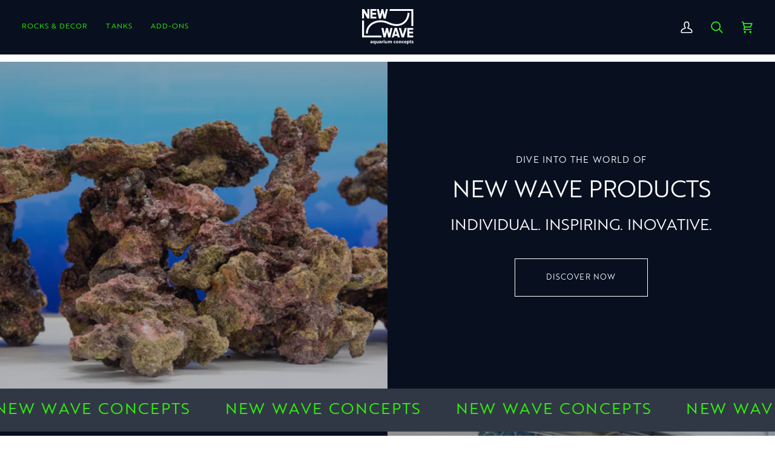

--- FILE ---
content_type: text/html; charset=utf-8
request_url: https://newwave-concepts.shop/
body_size: 63914
content:
<!doctype html>




<html class="no-js" lang="en" ><head>

<link rel="preload" href="https://cdn.shopify.com/s/files/1/0403/3013/3657/files/39826F_1_0.woff2?v=1757013947" as="font" type="font/woff" crossorigin>

<style>
@font-face {
  font-family: "Brother 1816";
  font-weight: 400;
  font-style: normal;
  font-display: swap;
  src: url("https://cdn.shopify.com/s/files/1/0403/3013/3657/files/39826F_1_0.woff2?v=1757013947") format("woff");
}

h1, h2, h3, h4, h5, h6,
p, span, div, ul, ol, li, a, button,
input, select, option, label, legend,
textarea, small {
  font-family: "Brother 1816", sans-serif !important;
}
</style>




  <meta charset="utf-8">
  <meta http-equiv="X-UA-Compatible" content="IE=edge,chrome=1">
  <meta name="viewport" content="width=device-width,initial-scale=1,viewport-fit=cover">
  <meta name="theme-color" content="#18664e"><link rel="canonical" href="https://newwave-concepts.shop/"><!-- ======================= Pipeline Theme V7.5.0 ========================= -->

  <!-- Preloading ================================================================== -->

  <link rel="preconnect" href="https://fonts.shopify.com" crossorigin>
  <link rel="preload" href="//newwave-concepts.shop/cdn/fonts/instrument_sans/instrumentsans_n4.db86542ae5e1596dbdb28c279ae6c2086c4c5bfa.woff2" as="font" type="font/woff2" crossorigin>
  <link rel="preload" href="//newwave-concepts.shop/cdn/fonts/saira/saira_n4.8a42e83a36ece7ac4b55462305d0a546ccb7499d.woff2" as="font" type="font/woff2" crossorigin>
  <link rel="preload" href="//newwave-concepts.shop/cdn/fonts/instrument_sans/instrumentsans_n4.db86542ae5e1596dbdb28c279ae6c2086c4c5bfa.woff2" as="font" type="font/woff2" crossorigin>

  <!-- Title and description ================================================ --><link rel="shortcut icon" href="data:;base64,iVBORw0KGgo=">
  <title>
    

    NEW WAVE concepts Shop

  </title><!-- /snippets/social-meta-tags.liquid --><meta property="og:site_name" content="NEW WAVE concepts">
<meta property="og:url" content="https://newwave-concepts.shop/">
<meta property="og:title" content="NEW WAVE concepts Shop">
<meta property="og:type" content="website">
<meta property="og:description" content="NEW WAVE concepts">


<meta name="twitter:site" content="@">
<meta name="twitter:card" content="summary_large_image">
<meta name="twitter:title" content="NEW WAVE concepts Shop">
<meta name="twitter:description" content="NEW WAVE concepts"><!-- CSS ================================================================== -->

  <link href="//newwave-concepts.shop/cdn/shop/t/6/assets/font-settings.css?v=82109595839099115701768551240" rel="stylesheet" type="text/css" media="all" />

  <!-- /snippets/css-variables.liquid -->


<style data-shopify>

:root {
/* ================ Layout Variables ================ */






--LAYOUT-WIDTH: 1450px;
--LAYOUT-GUTTER: 20px;
--LAYOUT-GUTTER-OFFSET: -20px;
--NAV-GUTTER: 15px;
--LAYOUT-OUTER: 36px;

/* ================ Product video ================ */

--COLOR-VIDEO-BG: #122449;


/* ================ Color Variables ================ */

/* === Backgrounds ===*/
--COLOR-BG: #081020;
--COLOR-BG-ACCENT: #eeeeee;

/* === Text colors ===*/
--COLOR-TEXT-DARK: #d9d9d9;
--COLOR-TEXT: #ffffff;
--COLOR-TEXT-LIGHT: #b5b7bc;

/* === Bright color ===*/
--COLOR-PRIMARY: #28a77f;
--COLOR-PRIMARY-HOVER: #0f7354;
--COLOR-PRIMARY-FADE: rgba(40, 167, 127, 0.05);
--COLOR-PRIMARY-FADE-HOVER: rgba(40, 167, 127, 0.1);--COLOR-PRIMARY-OPPOSITE: #ffffff;

/* === Secondary/link Color ===*/
--COLOR-SECONDARY: #18664e;
--COLOR-SECONDARY-HOVER: #062c20;
--COLOR-SECONDARY-FADE: rgba(24, 102, 78, 0.05);
--COLOR-SECONDARY-FADE-HOVER: rgba(24, 102, 78, 0.1);--COLOR-SECONDARY-OPPOSITE: #ffffff;

/* === Shades of grey ===*/
--COLOR-A5:  rgba(255, 255, 255, 0.05);
--COLOR-A10: rgba(255, 255, 255, 0.1);
--COLOR-A20: rgba(255, 255, 255, 0.2);
--COLOR-A35: rgba(255, 255, 255, 0.35);
--COLOR-A50: rgba(255, 255, 255, 0.5);
--COLOR-A80: rgba(255, 255, 255, 0.8);
--COLOR-A90: rgba(255, 255, 255, 0.9);
--COLOR-A95: rgba(255, 255, 255, 0.95);


/* ================ Inverted Color Variables ================ */

--INVERSE-BG: #081020;
--INVERSE-BG-ACCENT: #313845;

/* === Text colors ===*/
--INVERSE-TEXT-DARK: #ffffff;
--INVERSE-TEXT: #e9e9e9;
--INVERSE-TEXT-LIGHT: #a6a8ad;

/* === Bright color ===*/
--INVERSE-PRIMARY: #e3db8a;
--INVERSE-PRIMARY-HOVER: #e5d63b;
--INVERSE-PRIMARY-FADE: rgba(227, 219, 138, 0.05);
--INVERSE-PRIMARY-FADE-HOVER: rgba(227, 219, 138, 0.1);--INVERSE-PRIMARY-OPPOSITE: #000000;


/* === Second Color ===*/
--INVERSE-SECONDARY: #e3db8a;
--INVERSE-SECONDARY-HOVER: #e5d63b;
--INVERSE-SECONDARY-FADE: rgba(227, 219, 138, 0.05);
--INVERSE-SECONDARY-FADE-HOVER: rgba(227, 219, 138, 0.1);--INVERSE-SECONDARY-OPPOSITE: #000000;


/* === Shades of grey ===*/
--INVERSE-A5:  rgba(233, 233, 233, 0.05);
--INVERSE-A10: rgba(233, 233, 233, 0.1);
--INVERSE-A20: rgba(233, 233, 233, 0.2);
--INVERSE-A35: rgba(233, 233, 233, 0.3);
--INVERSE-A80: rgba(233, 233, 233, 0.8);
--INVERSE-A90: rgba(233, 233, 233, 0.9);
--INVERSE-A95: rgba(233, 233, 233, 0.95);


/* ================ Bright Color Variables ================ */

--BRIGHT-BG: #ffffff;
--BRIGHT-BG-ACCENT: #18f4af;

/* === Text colors ===*/
--BRIGHT-TEXT-DARK: #71ddbb;
--BRIGHT-TEXT: #28a77f;
--BRIGHT-TEXT-LIGHT: #69c1a5;

/* === Bright color ===*/
--BRIGHT-PRIMARY: #18f4af;
--BRIGHT-PRIMARY-HOVER: #00c083;
--BRIGHT-PRIMARY-FADE: rgba(24, 244, 175, 0.05);
--BRIGHT-PRIMARY-FADE-HOVER: rgba(24, 244, 175, 0.1);--BRIGHT-PRIMARY-OPPOSITE: #000000;


/* === Second Color ===*/
--BRIGHT-SECONDARY: #18664e;
--BRIGHT-SECONDARY-HOVER: #062c20;
--BRIGHT-SECONDARY-FADE: rgba(24, 102, 78, 0.05);
--BRIGHT-SECONDARY-FADE-HOVER: rgba(24, 102, 78, 0.1);--BRIGHT-SECONDARY-OPPOSITE: #ffffff;


/* === Shades of grey ===*/
--BRIGHT-A5:  rgba(40, 167, 127, 0.05);
--BRIGHT-A10: rgba(40, 167, 127, 0.1);
--BRIGHT-A20: rgba(40, 167, 127, 0.2);
--BRIGHT-A35: rgba(40, 167, 127, 0.3);
--BRIGHT-A80: rgba(40, 167, 127, 0.8);
--BRIGHT-A90: rgba(40, 167, 127, 0.9);
--BRIGHT-A95: rgba(40, 167, 127, 0.95);


/* === Account Bar ===*/
--COLOR-ANNOUNCEMENT-BG: #081020;
--COLOR-ANNOUNCEMENT-TEXT: #ffffff;

/* === Nav and dropdown link background ===*/
--COLOR-NAV: #081020;
--COLOR-NAV-TEXT: #ffffff;
--COLOR-NAV-TEXT-DARK: #d9d9d9;
--COLOR-NAV-TEXT-LIGHT: #b5b7bc;
--COLOR-NAV-BORDER: #060b17;
--COLOR-NAV-A10: rgba(255, 255, 255, 0.1);
--COLOR-NAV-A50: rgba(255, 255, 255, 0.5);
--COLOR-HIGHLIGHT-LINK: #000000;

/* === Site Footer ===*/
--COLOR-FOOTER-BG: #060b17;
--COLOR-FOOTER-TEXT: #fdfdfd;
--COLOR-FOOTER-A5: rgba(253, 253, 253, 0.05);
--COLOR-FOOTER-A15: rgba(253, 253, 253, 0.15);
--COLOR-FOOTER-A90: rgba(253, 253, 253, 0.9);

/* === Sub-Footer ===*/
--COLOR-SUB-FOOTER-BG: #060606;
--COLOR-SUB-FOOTER-TEXT: #919191;
--COLOR-SUB-FOOTER-A5: rgba(145, 145, 145, 0.05);
--COLOR-SUB-FOOTER-A15: rgba(145, 145, 145, 0.15);
--COLOR-SUB-FOOTER-A90: rgba(145, 145, 145, 0.9);

/* === Products ===*/
--PRODUCT-GRID-ASPECT-RATIO: 90.0%;

/* === Product badges ===*/
--COLOR-BADGE: #000000;
--COLOR-BADGE-TEXT: #ffffff;
--COLOR-BADGE-TEXT-DARK: #d9d9d9;
--COLOR-BADGE-TEXT-HOVER: #ffffff;
--COLOR-BADGE-HAIRLINE: #0d0d0d;

/* === Product item slider ===*/--COLOR-PRODUCT-SLIDER: #000000;--COLOR-PRODUCT-SLIDER-OPPOSITE: rgba(255, 255, 255, 0.06);/* === disabled form colors ===*/
--COLOR-DISABLED-BG: #212836;
--COLOR-DISABLED-TEXT: #5e646e;

--INVERSE-DISABLED-BG: #1f2634;
--INVERSE-DISABLED-TEXT: #575c66;


/* === Tailwind RGBA Palette ===*/
--RGB-CANVAS: 8 16 32;
--RGB-CONTENT: 255 255 255;
--RGB-PRIMARY: 40 167 127;
--RGB-SECONDARY: 24 102 78;

--RGB-DARK-CANVAS: 8 16 32;
--RGB-DARK-CONTENT: 233 233 233;
--RGB-DARK-PRIMARY: 227 219 138;
--RGB-DARK-SECONDARY: 227 219 138;

--RGB-BRIGHT-CANVAS: 255 255 255;
--RGB-BRIGHT-CONTENT: 40 167 127;
--RGB-BRIGHT-PRIMARY: 24 244 175;
--RGB-BRIGHT-SECONDARY: 24 102 78;

--RGB-PRIMARY-CONTRAST: 255 255 255;
--RGB-SECONDARY-CONTRAST: 255 255 255;

--RGB-DARK-PRIMARY-CONTRAST: 0 0 0;
--RGB-DARK-SECONDARY-CONTRAST: 0 0 0;

--RGB-BRIGHT-PRIMARY-CONTRAST: 0 0 0;
--RGB-BRIGHT-SECONDARY-CONTRAST: 255 255 255;


/* === Button Radius === */
--BUTTON-RADIUS: 0px;


/* === Icon Stroke Width === */
--ICON-STROKE-WIDTH: 2px;


/* ================ Typography ================ */

--FONT-STACK-BODY: "Instrument Sans", sans-serif;
--FONT-STYLE-BODY: normal;
--FONT-WEIGHT-BODY: 400;
--FONT-WEIGHT-BODY-BOLD: 500;
--FONT-ADJUST-BODY: 1.0;

  --FONT-BODY-TRANSFORM: none;
  --FONT-BODY-LETTER-SPACING: normal;


--FONT-STACK-HEADING: Saira, sans-serif;
--FONT-STYLE-HEADING: normal;
--FONT-WEIGHT-HEADING: 400;
--FONT-WEIGHT-HEADING-BOLD: 500;
--FONT-ADJUST-HEADING: 1.0;

  --FONT-HEADING-TRANSFORM: none;
  --FONT-HEADING-LETTER-SPACING: normal;


--FONT-STACK-ACCENT: "Instrument Sans", sans-serif;
--FONT-STYLE-ACCENT: normal;
--FONT-WEIGHT-ACCENT: 400;
--FONT-WEIGHT-ACCENT-BOLD: 500;
--FONT-ADJUST-ACCENT: 1.0;

  --FONT-ACCENT-TRANSFORM: uppercase;
  --FONT-ACCENT-LETTER-SPACING: 0.09em;

--TYPE-STACK-NAV: "Instrument Sans", sans-serif;
--TYPE-STYLE-NAV: normal;
--TYPE-ADJUST-NAV: 1.0;
--TYPE-WEIGHT-NAV: 400;

  --FONT-NAV-TRANSFORM: uppercase;
  --FONT-NAV-LETTER-SPACING: 0.09em;

--TYPE-STACK-BUTTON: "Instrument Sans", sans-serif;
--TYPE-STYLE-BUTTON: normal;
--TYPE-ADJUST-BUTTON: 1.0;
--TYPE-WEIGHT-BUTTON: 500;

  --FONT-BUTTON-TRANSFORM: uppercase;
  --FONT-BUTTON-LETTER-SPACING: 0.09em;

--TYPE-STACK-KICKER: "Instrument Sans", sans-serif;
--TYPE-STYLE-KICKER: normal;
--TYPE-ADJUST-KICKER: 1.0;
--TYPE-WEIGHT-KICKER: 500;

  --FONT-KICKER-TRANSFORM: uppercase;
  --FONT-KICKER-LETTER-SPACING: 0.09em;



--ICO-SELECT: url('//newwave-concepts.shop/cdn/shop/t/6/assets/ico-select.svg?v=38487019485346246351757011562');


/* ================ Photo correction ================ */
--PHOTO-CORRECTION: 100%;



}


/* ================ Typography ================ */
/* ================ type-scale.com ============ */

/* 1.16 base 13 */
:root {
 --font-1: 10px;
 --font-2: 11.3px;
 --font-3: 12px;
 --font-4: 13px;
 --font-5: 15.5px;
 --font-6: 17px;
 --font-7: 20px;
 --font-8: 23.5px;
 --font-9: 27px;
 --font-10:32px;
 --font-11:37px;
 --font-12:43px;
 --font-13:49px;
 --font-14:57px;
 --font-15:67px;
}

/* 1.175 base 13.5 */
@media only screen and (min-width: 480px) and (max-width: 1099px) {
  :root {
    --font-1: 10px;
    --font-2: 11.5px;
    --font-3: 12.5px;
    --font-4: 13.5px;
    --font-5: 16px;
    --font-6: 18px;
    --font-7: 21px;
    --font-8: 25px;
    --font-9: 29px;
    --font-10:34px;
    --font-11:40px;
    --font-12:47px;
    --font-13:56px;
    --font-14:65px;
   --font-15:77px;
  }
}
/* 1.22 base 14.5 */
@media only screen and (min-width: 1100px) {
  :root {
    --font-1: 10px;
    --font-2: 11.5px;
    --font-3: 13px;
    --font-4: 14.5px;
    --font-5: 17.5px;
    --font-6: 22px;
    --font-7: 26px;
    --font-8: 32px;
    --font-9: 39px;
    --font-10:48px;
    --font-11:58px;
    --font-12:71px;
    --font-13:87px;
    --font-14:106px;
    --font-15:129px;
 }
}


</style>


  <link href="//newwave-concepts.shop/cdn/shop/t/6/assets/theme.css?v=132975496539263762811757012980" rel="stylesheet" type="text/css" media="all" />

  <script>
    document.documentElement.className = document.documentElement.className.replace('no-js', 'js');

    
      document.documentElement.classList.add('aos-initialized');let root = '/';
    if (root[root.length - 1] !== '/') {
      root = `${root}/`;
    }
    var theme = {
      routes: {
        root_url: root,
        cart: '/cart',
        cart_add_url: '/cart/add',
        product_recommendations_url: '/recommendations/products',
        account_addresses_url: '/account/addresses',
        predictive_search_url: '/search/suggest'
      },
      state: {
        cartOpen: null,
      },
      sizes: {
        small: 480,
        medium: 768,
        large: 1100,
        widescreen: 1400
      },
      assets: {
        photoswipe: '//newwave-concepts.shop/cdn/shop/t/6/assets/photoswipe.js?v=169308975333299535361757011562',
        smoothscroll: '//newwave-concepts.shop/cdn/shop/t/6/assets/smoothscroll.js?v=37906625415260927261757011562',
        swatches: '//newwave-concepts.shop/cdn/shop/t/6/assets/swatches.json?v=154940297821828866241757011562',
        noImage: '//newwave-concepts.shop/cdn/shopifycloud/storefront/assets/no-image-2048-a2addb12.gif',
        
        
        base: '//newwave-concepts.shop/cdn/shop/t/6/assets/'
        
      },
      strings: {
        swatchesKey: "Color, Colour",
        addToCart: "Add to Cart",
        estimateShipping: "Estimate shipping",
        noShippingAvailable: "We do not ship to this destination.",
        free: "Free",
        from: "From",
        preOrder: "Pre-order",
        soldOut: "Sold Out",
        sale: "Sale",
        subscription: "Subscription",
        unavailable: "Unavailable",
        unitPrice: "Unit price",
        unitPriceSeparator: "per",
        stockout: "All available stock is in cart",
        products: "Products",
        pages: "Pages",
        collections: "Collections",
        resultsFor: "Results for",
        noResultsFor: "No results for",
        articles: "Articles",
        successMessage: "Link copied to clipboard",
      },
      settings: {
        badge_sale_type: "dollar",
        animate_hover: true,
        animate_scroll: true,
        show_locale_desktop: null,
        show_locale_mobile: null,
        show_currency_desktop: null,
        show_currency_mobile: null,
        currency_select_type: "country",
        currency_code_enable: false,
        cycle_images_hover_delay: 1.5
      },
      info: {
        name: 'pipeline'
      },
      version: '7.5.0',
      moneyFormat: "€{{amount_with_comma_separator}}",
      shopCurrency: "EUR",
      currencyCode: "EUR"
    }
    let windowInnerHeight = window.innerHeight;
    document.documentElement.style.setProperty('--full-screen', `${windowInnerHeight}px`);
    document.documentElement.style.setProperty('--three-quarters', `${windowInnerHeight * 0.75}px`);
    document.documentElement.style.setProperty('--two-thirds', `${windowInnerHeight * 0.66}px`);
    document.documentElement.style.setProperty('--one-half', `${windowInnerHeight * 0.5}px`);
    document.documentElement.style.setProperty('--one-third', `${windowInnerHeight * 0.33}px`);
    document.documentElement.style.setProperty('--one-fifth', `${windowInnerHeight * 0.2}px`);

    window.isRTL = document.documentElement.getAttribute('dir') === 'rtl';
  </script><!-- Theme Javascript ============================================================== -->
  <script src="//newwave-concepts.shop/cdn/shop/t/6/assets/vendor.js?v=69555399850987115801757011562" defer="defer"></script>
  <script src="//newwave-concepts.shop/cdn/shop/t/6/assets/theme.js?v=82190167804156713531757011562" defer="defer"></script>

  <script>
    (function () {
      function onPageShowEvents() {
        if ('requestIdleCallback' in window) {
          requestIdleCallback(initCartEvent, { timeout: 500 })
        } else {
          initCartEvent()
        }
        function initCartEvent(){
          window.fetch(window.theme.routes.cart + '.js')
          .then((response) => {
            if(!response.ok){
              throw {status: response.statusText};
            }
            return response.json();
          })
          .then((response) => {
            document.dispatchEvent(new CustomEvent('theme:cart:change', {
              detail: {
                cart: response,
              },
              bubbles: true,
            }));
            return response;
          })
          .catch((e) => {
            console.error(e);
          });
        }
      };
      window.onpageshow = onPageShowEvents;
    })();
  </script>

  <script type="text/javascript">
    if (window.MSInputMethodContext && document.documentMode) {
      var scripts = document.getElementsByTagName('script')[0];
      var polyfill = document.createElement("script");
      polyfill.defer = true;
      polyfill.src = "//newwave-concepts.shop/cdn/shop/t/6/assets/ie11.js?v=144489047535103983231757011562";

      scripts.parentNode.insertBefore(polyfill, scripts);
    }
  </script>

  <!-- Shopify app scripts =========================================================== -->
  <script>window.performance && window.performance.mark && window.performance.mark('shopify.content_for_header.start');</script><meta name="facebook-domain-verification" content="g963imog5n6wgqnnunobp6zh2nuh60">
<meta name="facebook-domain-verification" content="x8t5807ogyo78x6m52txmaqqlpws5e">
<meta name="google-site-verification" content="0FGcEhzuKJVZb0ejAQHvhWVrZ-thL8dZX4FRwRCk6no">
<meta id="shopify-digital-wallet" name="shopify-digital-wallet" content="/40330133657/digital_wallets/dialog">
<meta name="shopify-checkout-api-token" content="78ff294b86bd888bc0908c108012febc">
<meta id="in-context-paypal-metadata" data-shop-id="40330133657" data-venmo-supported="false" data-environment="production" data-locale="en_US" data-paypal-v4="true" data-currency="EUR">
<script async="async" src="/checkouts/internal/preloads.js?locale=en-DE"></script>
<link rel="preconnect" href="https://shop.app" crossorigin="anonymous">
<script async="async" src="https://shop.app/checkouts/internal/preloads.js?locale=en-DE&shop_id=40330133657" crossorigin="anonymous"></script>
<script id="apple-pay-shop-capabilities" type="application/json">{"shopId":40330133657,"countryCode":"DE","currencyCode":"EUR","merchantCapabilities":["supports3DS"],"merchantId":"gid:\/\/shopify\/Shop\/40330133657","merchantName":"NEW WAVE concepts","requiredBillingContactFields":["postalAddress","email"],"requiredShippingContactFields":["postalAddress","email"],"shippingType":"shipping","supportedNetworks":["visa","maestro","masterCard","amex"],"total":{"type":"pending","label":"NEW WAVE concepts","amount":"1.00"},"shopifyPaymentsEnabled":true,"supportsSubscriptions":true}</script>
<script id="shopify-features" type="application/json">{"accessToken":"78ff294b86bd888bc0908c108012febc","betas":["rich-media-storefront-analytics"],"domain":"newwave-concepts.shop","predictiveSearch":true,"shopId":40330133657,"locale":"en"}</script>
<script>var Shopify = Shopify || {};
Shopify.shop = "newwave-concepts.myshopify.com";
Shopify.locale = "en";
Shopify.currency = {"active":"EUR","rate":"1.0"};
Shopify.country = "DE";
Shopify.theme = {"name":"Backup_V1.0.3_Pipeline_04.09.2025_Fonts","id":183836541194,"schema_name":"Pipeline","schema_version":"7.5.0","theme_store_id":739,"role":"main"};
Shopify.theme.handle = "null";
Shopify.theme.style = {"id":null,"handle":null};
Shopify.cdnHost = "newwave-concepts.shop/cdn";
Shopify.routes = Shopify.routes || {};
Shopify.routes.root = "/";</script>
<script type="module">!function(o){(o.Shopify=o.Shopify||{}).modules=!0}(window);</script>
<script>!function(o){function n(){var o=[];function n(){o.push(Array.prototype.slice.apply(arguments))}return n.q=o,n}var t=o.Shopify=o.Shopify||{};t.loadFeatures=n(),t.autoloadFeatures=n()}(window);</script>
<script>
  window.ShopifyPay = window.ShopifyPay || {};
  window.ShopifyPay.apiHost = "shop.app\/pay";
  window.ShopifyPay.redirectState = null;
</script>
<script id="shop-js-analytics" type="application/json">{"pageType":"index"}</script>
<script defer="defer" async type="module" src="//newwave-concepts.shop/cdn/shopifycloud/shop-js/modules/v2/client.init-shop-cart-sync_BT-GjEfc.en.esm.js"></script>
<script defer="defer" async type="module" src="//newwave-concepts.shop/cdn/shopifycloud/shop-js/modules/v2/chunk.common_D58fp_Oc.esm.js"></script>
<script defer="defer" async type="module" src="//newwave-concepts.shop/cdn/shopifycloud/shop-js/modules/v2/chunk.modal_xMitdFEc.esm.js"></script>
<script type="module">
  await import("//newwave-concepts.shop/cdn/shopifycloud/shop-js/modules/v2/client.init-shop-cart-sync_BT-GjEfc.en.esm.js");
await import("//newwave-concepts.shop/cdn/shopifycloud/shop-js/modules/v2/chunk.common_D58fp_Oc.esm.js");
await import("//newwave-concepts.shop/cdn/shopifycloud/shop-js/modules/v2/chunk.modal_xMitdFEc.esm.js");

  window.Shopify.SignInWithShop?.initShopCartSync?.({"fedCMEnabled":true,"windoidEnabled":true});

</script>
<script>
  window.Shopify = window.Shopify || {};
  if (!window.Shopify.featureAssets) window.Shopify.featureAssets = {};
  window.Shopify.featureAssets['shop-js'] = {"shop-cart-sync":["modules/v2/client.shop-cart-sync_DZOKe7Ll.en.esm.js","modules/v2/chunk.common_D58fp_Oc.esm.js","modules/v2/chunk.modal_xMitdFEc.esm.js"],"init-fed-cm":["modules/v2/client.init-fed-cm_B6oLuCjv.en.esm.js","modules/v2/chunk.common_D58fp_Oc.esm.js","modules/v2/chunk.modal_xMitdFEc.esm.js"],"shop-cash-offers":["modules/v2/client.shop-cash-offers_D2sdYoxE.en.esm.js","modules/v2/chunk.common_D58fp_Oc.esm.js","modules/v2/chunk.modal_xMitdFEc.esm.js"],"shop-login-button":["modules/v2/client.shop-login-button_QeVjl5Y3.en.esm.js","modules/v2/chunk.common_D58fp_Oc.esm.js","modules/v2/chunk.modal_xMitdFEc.esm.js"],"pay-button":["modules/v2/client.pay-button_DXTOsIq6.en.esm.js","modules/v2/chunk.common_D58fp_Oc.esm.js","modules/v2/chunk.modal_xMitdFEc.esm.js"],"shop-button":["modules/v2/client.shop-button_DQZHx9pm.en.esm.js","modules/v2/chunk.common_D58fp_Oc.esm.js","modules/v2/chunk.modal_xMitdFEc.esm.js"],"avatar":["modules/v2/client.avatar_BTnouDA3.en.esm.js"],"init-windoid":["modules/v2/client.init-windoid_CR1B-cfM.en.esm.js","modules/v2/chunk.common_D58fp_Oc.esm.js","modules/v2/chunk.modal_xMitdFEc.esm.js"],"init-shop-for-new-customer-accounts":["modules/v2/client.init-shop-for-new-customer-accounts_C_vY_xzh.en.esm.js","modules/v2/client.shop-login-button_QeVjl5Y3.en.esm.js","modules/v2/chunk.common_D58fp_Oc.esm.js","modules/v2/chunk.modal_xMitdFEc.esm.js"],"init-shop-email-lookup-coordinator":["modules/v2/client.init-shop-email-lookup-coordinator_BI7n9ZSv.en.esm.js","modules/v2/chunk.common_D58fp_Oc.esm.js","modules/v2/chunk.modal_xMitdFEc.esm.js"],"init-shop-cart-sync":["modules/v2/client.init-shop-cart-sync_BT-GjEfc.en.esm.js","modules/v2/chunk.common_D58fp_Oc.esm.js","modules/v2/chunk.modal_xMitdFEc.esm.js"],"shop-toast-manager":["modules/v2/client.shop-toast-manager_DiYdP3xc.en.esm.js","modules/v2/chunk.common_D58fp_Oc.esm.js","modules/v2/chunk.modal_xMitdFEc.esm.js"],"init-customer-accounts":["modules/v2/client.init-customer-accounts_D9ZNqS-Q.en.esm.js","modules/v2/client.shop-login-button_QeVjl5Y3.en.esm.js","modules/v2/chunk.common_D58fp_Oc.esm.js","modules/v2/chunk.modal_xMitdFEc.esm.js"],"init-customer-accounts-sign-up":["modules/v2/client.init-customer-accounts-sign-up_iGw4briv.en.esm.js","modules/v2/client.shop-login-button_QeVjl5Y3.en.esm.js","modules/v2/chunk.common_D58fp_Oc.esm.js","modules/v2/chunk.modal_xMitdFEc.esm.js"],"shop-follow-button":["modules/v2/client.shop-follow-button_CqMgW2wH.en.esm.js","modules/v2/chunk.common_D58fp_Oc.esm.js","modules/v2/chunk.modal_xMitdFEc.esm.js"],"checkout-modal":["modules/v2/client.checkout-modal_xHeaAweL.en.esm.js","modules/v2/chunk.common_D58fp_Oc.esm.js","modules/v2/chunk.modal_xMitdFEc.esm.js"],"shop-login":["modules/v2/client.shop-login_D91U-Q7h.en.esm.js","modules/v2/chunk.common_D58fp_Oc.esm.js","modules/v2/chunk.modal_xMitdFEc.esm.js"],"lead-capture":["modules/v2/client.lead-capture_BJmE1dJe.en.esm.js","modules/v2/chunk.common_D58fp_Oc.esm.js","modules/v2/chunk.modal_xMitdFEc.esm.js"],"payment-terms":["modules/v2/client.payment-terms_Ci9AEqFq.en.esm.js","modules/v2/chunk.common_D58fp_Oc.esm.js","modules/v2/chunk.modal_xMitdFEc.esm.js"]};
</script>
<script>(function() {
  var isLoaded = false;
  function asyncLoad() {
    if (isLoaded) return;
    isLoaded = true;
    var urls = ["https:\/\/cdn.nfcube.com\/instafeed-3e3be7890011fa253a96461e5bad64d1.js?shop=newwave-concepts.myshopify.com"];
    for (var i = 0; i < urls.length; i++) {
      var s = document.createElement('script');
      s.type = 'text/javascript';
      s.async = true;
      s.src = urls[i];
      var x = document.getElementsByTagName('script')[0];
      x.parentNode.insertBefore(s, x);
    }
  };
  if(window.attachEvent) {
    window.attachEvent('onload', asyncLoad);
  } else {
    window.addEventListener('load', asyncLoad, false);
  }
})();</script>
<script id="__st">var __st={"a":40330133657,"offset":3600,"reqid":"a637b82f-fd21-4e8c-9eeb-96a1f5bb95ba-1769455441","pageurl":"newwave-concepts.shop\/","u":"3adafae92831","p":"home"};</script>
<script>window.ShopifyPaypalV4VisibilityTracking = true;</script>
<script id="captcha-bootstrap">!function(){'use strict';const t='contact',e='account',n='new_comment',o=[[t,t],['blogs',n],['comments',n],[t,'customer']],c=[[e,'customer_login'],[e,'guest_login'],[e,'recover_customer_password'],[e,'create_customer']],r=t=>t.map((([t,e])=>`form[action*='/${t}']:not([data-nocaptcha='true']) input[name='form_type'][value='${e}']`)).join(','),a=t=>()=>t?[...document.querySelectorAll(t)].map((t=>t.form)):[];function s(){const t=[...o],e=r(t);return a(e)}const i='password',u='form_key',d=['recaptcha-v3-token','g-recaptcha-response','h-captcha-response',i],f=()=>{try{return window.sessionStorage}catch{return}},m='__shopify_v',_=t=>t.elements[u];function p(t,e,n=!1){try{const o=window.sessionStorage,c=JSON.parse(o.getItem(e)),{data:r}=function(t){const{data:e,action:n}=t;return t[m]||n?{data:e,action:n}:{data:t,action:n}}(c);for(const[e,n]of Object.entries(r))t.elements[e]&&(t.elements[e].value=n);n&&o.removeItem(e)}catch(o){console.error('form repopulation failed',{error:o})}}const l='form_type',E='cptcha';function T(t){t.dataset[E]=!0}const w=window,h=w.document,L='Shopify',v='ce_forms',y='captcha';let A=!1;((t,e)=>{const n=(g='f06e6c50-85a8-45c8-87d0-21a2b65856fe',I='https://cdn.shopify.com/shopifycloud/storefront-forms-hcaptcha/ce_storefront_forms_captcha_hcaptcha.v1.5.2.iife.js',D={infoText:'Protected by hCaptcha',privacyText:'Privacy',termsText:'Terms'},(t,e,n)=>{const o=w[L][v],c=o.bindForm;if(c)return c(t,g,e,D).then(n);var r;o.q.push([[t,g,e,D],n]),r=I,A||(h.body.append(Object.assign(h.createElement('script'),{id:'captcha-provider',async:!0,src:r})),A=!0)});var g,I,D;w[L]=w[L]||{},w[L][v]=w[L][v]||{},w[L][v].q=[],w[L][y]=w[L][y]||{},w[L][y].protect=function(t,e){n(t,void 0,e),T(t)},Object.freeze(w[L][y]),function(t,e,n,w,h,L){const[v,y,A,g]=function(t,e,n){const i=e?o:[],u=t?c:[],d=[...i,...u],f=r(d),m=r(i),_=r(d.filter((([t,e])=>n.includes(e))));return[a(f),a(m),a(_),s()]}(w,h,L),I=t=>{const e=t.target;return e instanceof HTMLFormElement?e:e&&e.form},D=t=>v().includes(t);t.addEventListener('submit',(t=>{const e=I(t);if(!e)return;const n=D(e)&&!e.dataset.hcaptchaBound&&!e.dataset.recaptchaBound,o=_(e),c=g().includes(e)&&(!o||!o.value);(n||c)&&t.preventDefault(),c&&!n&&(function(t){try{if(!f())return;!function(t){const e=f();if(!e)return;const n=_(t);if(!n)return;const o=n.value;o&&e.removeItem(o)}(t);const e=Array.from(Array(32),(()=>Math.random().toString(36)[2])).join('');!function(t,e){_(t)||t.append(Object.assign(document.createElement('input'),{type:'hidden',name:u})),t.elements[u].value=e}(t,e),function(t,e){const n=f();if(!n)return;const o=[...t.querySelectorAll(`input[type='${i}']`)].map((({name:t})=>t)),c=[...d,...o],r={};for(const[a,s]of new FormData(t).entries())c.includes(a)||(r[a]=s);n.setItem(e,JSON.stringify({[m]:1,action:t.action,data:r}))}(t,e)}catch(e){console.error('failed to persist form',e)}}(e),e.submit())}));const S=(t,e)=>{t&&!t.dataset[E]&&(n(t,e.some((e=>e===t))),T(t))};for(const o of['focusin','change'])t.addEventListener(o,(t=>{const e=I(t);D(e)&&S(e,y())}));const B=e.get('form_key'),M=e.get(l),P=B&&M;t.addEventListener('DOMContentLoaded',(()=>{const t=y();if(P)for(const e of t)e.elements[l].value===M&&p(e,B);[...new Set([...A(),...v().filter((t=>'true'===t.dataset.shopifyCaptcha))])].forEach((e=>S(e,t)))}))}(h,new URLSearchParams(w.location.search),n,t,e,['guest_login'])})(!0,!0)}();</script>
<script integrity="sha256-4kQ18oKyAcykRKYeNunJcIwy7WH5gtpwJnB7kiuLZ1E=" data-source-attribution="shopify.loadfeatures" defer="defer" src="//newwave-concepts.shop/cdn/shopifycloud/storefront/assets/storefront/load_feature-a0a9edcb.js" crossorigin="anonymous"></script>
<script crossorigin="anonymous" defer="defer" src="//newwave-concepts.shop/cdn/shopifycloud/storefront/assets/shopify_pay/storefront-65b4c6d7.js?v=20250812"></script>
<script data-source-attribution="shopify.dynamic_checkout.dynamic.init">var Shopify=Shopify||{};Shopify.PaymentButton=Shopify.PaymentButton||{isStorefrontPortableWallets:!0,init:function(){window.Shopify.PaymentButton.init=function(){};var t=document.createElement("script");t.src="https://newwave-concepts.shop/cdn/shopifycloud/portable-wallets/latest/portable-wallets.en.js",t.type="module",document.head.appendChild(t)}};
</script>
<script data-source-attribution="shopify.dynamic_checkout.buyer_consent">
  function portableWalletsHideBuyerConsent(e){var t=document.getElementById("shopify-buyer-consent"),n=document.getElementById("shopify-subscription-policy-button");t&&n&&(t.classList.add("hidden"),t.setAttribute("aria-hidden","true"),n.removeEventListener("click",e))}function portableWalletsShowBuyerConsent(e){var t=document.getElementById("shopify-buyer-consent"),n=document.getElementById("shopify-subscription-policy-button");t&&n&&(t.classList.remove("hidden"),t.removeAttribute("aria-hidden"),n.addEventListener("click",e))}window.Shopify?.PaymentButton&&(window.Shopify.PaymentButton.hideBuyerConsent=portableWalletsHideBuyerConsent,window.Shopify.PaymentButton.showBuyerConsent=portableWalletsShowBuyerConsent);
</script>
<script data-source-attribution="shopify.dynamic_checkout.cart.bootstrap">document.addEventListener("DOMContentLoaded",(function(){function t(){return document.querySelector("shopify-accelerated-checkout-cart, shopify-accelerated-checkout")}if(t())Shopify.PaymentButton.init();else{new MutationObserver((function(e,n){t()&&(Shopify.PaymentButton.init(),n.disconnect())})).observe(document.body,{childList:!0,subtree:!0})}}));
</script>
<link id="shopify-accelerated-checkout-styles" rel="stylesheet" media="screen" href="https://newwave-concepts.shop/cdn/shopifycloud/portable-wallets/latest/accelerated-checkout-backwards-compat.css" crossorigin="anonymous">
<style id="shopify-accelerated-checkout-cart">
        #shopify-buyer-consent {
  margin-top: 1em;
  display: inline-block;
  width: 100%;
}

#shopify-buyer-consent.hidden {
  display: none;
}

#shopify-subscription-policy-button {
  background: none;
  border: none;
  padding: 0;
  text-decoration: underline;
  font-size: inherit;
  cursor: pointer;
}

#shopify-subscription-policy-button::before {
  box-shadow: none;
}

      </style>

<script>window.performance && window.performance.mark && window.performance.mark('shopify.content_for_header.end');</script>

  <!-- CUSTOMCODE -->
<style>
  /* Bilder nicht auswählbar oder per Drag verschiebbar */
  img {
    pointer-events: none;
    -webkit-user-drag: none;
    -webkit-touch-callout: none;
    user-select: none;
  }
</style>
  <!-- CUSTOMCODE -->
<link href="//newwave-concepts.shop/cdn/shop/t/6/assets/brother-fonts.css?v=1308" rel="stylesheet" type="text/css" media="all" />
<!-- BEGIN app block: shopify://apps/complianz-gdpr-cookie-consent/blocks/bc-block/e49729f0-d37d-4e24-ac65-e0e2f472ac27 -->

    
    
<link id='complianz-css' rel="stylesheet" href=https://cdn.shopify.com/extensions/019be05e-f673-7a8f-bd4e-ed0da9930f96/gdpr-legal-cookie-75/assets/complainz.css media="print" onload="this.media='all'">
    <style>
        #Compliance-iframe.Compliance-iframe-branded > div.purposes-header,
        #Compliance-iframe.Compliance-iframe-branded > div.cmplc-cmp-header,
        #purposes-container > div.purposes-header,
        #Compliance-cs-banner .Compliance-cs-brand {
            background-color: #FFFFFF !important;
            color: #0A0A0A!important;
        }
        #Compliance-iframe.Compliance-iframe-branded .purposes-header .cmplc-btn-cp ,
        #Compliance-iframe.Compliance-iframe-branded .purposes-header .cmplc-btn-cp:hover,
        #Compliance-iframe.Compliance-iframe-branded .purposes-header .cmplc-btn-back:hover  {
            background-color: #ffffff !important;
            opacity: 1 !important;
        }
        #Compliance-cs-banner .cmplc-toggle .cmplc-toggle-label {
            color: #FFFFFF!important;
        }
        #Compliance-iframe.Compliance-iframe-branded .purposes-header .cmplc-btn-cp:hover,
        #Compliance-iframe.Compliance-iframe-branded .purposes-header .cmplc-btn-back:hover {
            background-color: #0A0A0A!important;
            color: #FFFFFF!important;
        }
        #Compliance-cs-banner #Compliance-cs-title {
            font-size: 14px !important;
        }
        #Compliance-cs-banner .Compliance-cs-content,
        #Compliance-cs-title,
        .cmplc-toggle-checkbox.granular-control-checkbox span {
            background-color: #FFFFFF !important;
            color: #0A0A0A !important;
            font-size: 14px !important;
        }
        #Compliance-cs-banner .Compliance-cs-close-btn {
            font-size: 14px !important;
            background-color: #FFFFFF !important;
        }
        #Compliance-cs-banner .Compliance-cs-opt-group {
            color: #FFFFFF !important;
        }
        #Compliance-cs-banner .Compliance-cs-opt-group button,
        .Compliance-alert button.Compliance-button-cancel {
            background-color: #007BBC!important;
            color: #FFFFFF!important;
        }
        #Compliance-cs-banner .Compliance-cs-opt-group button.Compliance-cs-accept-btn,
        #Compliance-cs-banner .Compliance-cs-opt-group button.Compliance-cs-btn-primary,
        .Compliance-alert button.Compliance-button-confirm {
            background-color: #007BBC !important;
            color: #FFFFFF !important;
        }
        #Compliance-cs-banner .Compliance-cs-opt-group button.Compliance-cs-reject-btn {
            background-color: #007BBC!important;
            color: #FFFFFF!important;
        }

        #Compliance-cs-banner .Compliance-banner-content button {
            cursor: pointer !important;
            color: currentColor !important;
            text-decoration: underline !important;
            border: none !important;
            background-color: transparent !important;
            font-size: 100% !important;
            padding: 0 !important;
        }

        #Compliance-cs-banner .Compliance-cs-opt-group button {
            border-radius: 4px !important;
            padding-block: 10px !important;
        }
        @media (min-width: 640px) {
            #Compliance-cs-banner.Compliance-cs-default-floating:not(.Compliance-cs-top):not(.Compliance-cs-center) .Compliance-cs-container, #Compliance-cs-banner.Compliance-cs-default-floating:not(.Compliance-cs-bottom):not(.Compliance-cs-center) .Compliance-cs-container, #Compliance-cs-banner.Compliance-cs-default-floating.Compliance-cs-center:not(.Compliance-cs-top):not(.Compliance-cs-bottom) .Compliance-cs-container {
                width: 560px !important;
            }
            #Compliance-cs-banner.Compliance-cs-default-floating:not(.Compliance-cs-top):not(.Compliance-cs-center) .Compliance-cs-opt-group, #Compliance-cs-banner.Compliance-cs-default-floating:not(.Compliance-cs-bottom):not(.Compliance-cs-center) .Compliance-cs-opt-group, #Compliance-cs-banner.Compliance-cs-default-floating.Compliance-cs-center:not(.Compliance-cs-top):not(.Compliance-cs-bottom) .Compliance-cs-opt-group {
                flex-direction: row !important;
            }
            #Compliance-cs-banner .Compliance-cs-opt-group button:not(:last-of-type),
            #Compliance-cs-banner .Compliance-cs-opt-group button {
                margin-right: 4px !important;
            }
            #Compliance-cs-banner .Compliance-cs-container .Compliance-cs-brand {
                position: absolute !important;
                inset-block-start: 6px;
            }
        }
        #Compliance-cs-banner.Compliance-cs-default-floating:not(.Compliance-cs-top):not(.Compliance-cs-center) .Compliance-cs-opt-group > div, #Compliance-cs-banner.Compliance-cs-default-floating:not(.Compliance-cs-bottom):not(.Compliance-cs-center) .Compliance-cs-opt-group > div, #Compliance-cs-banner.Compliance-cs-default-floating.Compliance-cs-center:not(.Compliance-cs-top):not(.Compliance-cs-bottom) .Compliance-cs-opt-group > div {
            flex-direction: row-reverse;
            width: 100% !important;
        }

        .Compliance-cs-brand-badge-outer, .Compliance-cs-brand-badge, #Compliance-cs-banner.Compliance-cs-default-floating.Compliance-cs-bottom .Compliance-cs-brand-badge-outer,
        #Compliance-cs-banner.Compliance-cs-default.Compliance-cs-bottom .Compliance-cs-brand-badge-outer,
        #Compliance-cs-banner.Compliance-cs-default:not(.Compliance-cs-left) .Compliance-cs-brand-badge-outer,
        #Compliance-cs-banner.Compliance-cs-default-floating:not(.Compliance-cs-left) .Compliance-cs-brand-badge-outer {
            display: none !important
        }

        #Compliance-cs-banner:not(.Compliance-cs-top):not(.Compliance-cs-bottom) .Compliance-cs-container.Compliance-cs-themed {
            flex-direction: row !important;
        }

        #Compliance-cs-banner #Compliance-cs-title,
        #Compliance-cs-banner #Compliance-cs-custom-title {
            justify-self: center !important;
            font-size: 14px !important;
            font-family: -apple-system,sans-serif !important;
            margin-inline: auto !important;
            width: 55% !important;
            text-align: center;
            font-weight: 600;
            visibility: unset;
        }

        @media (max-width: 640px) {
            #Compliance-cs-banner #Compliance-cs-title,
            #Compliance-cs-banner #Compliance-cs-custom-title {
                display: block;
            }
        }

        #Compliance-cs-banner .Compliance-cs-brand img {
            max-width: 110px !important;
            min-height: 32px !important;
        }
        #Compliance-cs-banner .Compliance-cs-container .Compliance-cs-brand {
            background: none !important;
            padding: 0px !important;
            margin-block-start:10px !important;
            margin-inline-start:16px !important;
        }

        #Compliance-cs-banner .Compliance-cs-opt-group button {
            padding-inline: 4px !important;
        }

    </style>
    
    
    
    

    <script type="text/javascript">
        function loadScript(src) {
            return new Promise((resolve, reject) => {
                const s = document.createElement("script");
                s.src = src;
                s.charset = "UTF-8";
                s.onload = resolve;
                s.onerror = reject;
                document.head.appendChild(s);
            });
        }

        function filterGoogleConsentModeURLs(domainsArray) {
            const googleConsentModeComplianzURls = [
                // 197, # Google Tag Manager:
                {"domain":"s.www.googletagmanager.com", "path":""},
                {"domain":"www.tagmanager.google.com", "path":""},
                {"domain":"www.googletagmanager.com", "path":""},
                {"domain":"googletagmanager.com", "path":""},
                {"domain":"tagassistant.google.com", "path":""},
                {"domain":"tagmanager.google.com", "path":""},

                // 2110, # Google Analytics 4:
                {"domain":"www.analytics.google.com", "path":""},
                {"domain":"www.google-analytics.com", "path":""},
                {"domain":"ssl.google-analytics.com", "path":""},
                {"domain":"google-analytics.com", "path":""},
                {"domain":"analytics.google.com", "path":""},
                {"domain":"region1.google-analytics.com", "path":""},
                {"domain":"region1.analytics.google.com", "path":""},
                {"domain":"*.google-analytics.com", "path":""},
                {"domain":"www.googletagmanager.com", "path":"/gtag/js?id=G"},
                {"domain":"googletagmanager.com", "path":"/gtag/js?id=UA"},
                {"domain":"www.googletagmanager.com", "path":"/gtag/js?id=UA"},
                {"domain":"googletagmanager.com", "path":"/gtag/js?id=G"},

                // 177, # Google Ads conversion tracking:
                {"domain":"googlesyndication.com", "path":""},
                {"domain":"media.admob.com", "path":""},
                {"domain":"gmodules.com", "path":""},
                {"domain":"ad.ytsa.net", "path":""},
                {"domain":"dartmotif.net", "path":""},
                {"domain":"dmtry.com", "path":""},
                {"domain":"go.channelintelligence.com", "path":""},
                {"domain":"googleusercontent.com", "path":""},
                {"domain":"googlevideo.com", "path":""},
                {"domain":"gvt1.com", "path":""},
                {"domain":"links.channelintelligence.com", "path":""},
                {"domain":"obrasilinteirojoga.com.br", "path":""},
                {"domain":"pcdn.tcgmsrv.net", "path":""},
                {"domain":"rdr.tag.channelintelligence.com", "path":""},
                {"domain":"static.googleadsserving.cn", "path":""},
                {"domain":"studioapi.doubleclick.com", "path":""},
                {"domain":"teracent.net", "path":""},
                {"domain":"ttwbs.channelintelligence.com", "path":""},
                {"domain":"wtb.channelintelligence.com", "path":""},
                {"domain":"youknowbest.com", "path":""},
                {"domain":"doubleclick.net", "path":""},
                {"domain":"redirector.gvt1.com", "path":""},

                //116, # Google Ads Remarketing
                {"domain":"googlesyndication.com", "path":""},
                {"domain":"media.admob.com", "path":""},
                {"domain":"gmodules.com", "path":""},
                {"domain":"ad.ytsa.net", "path":""},
                {"domain":"dartmotif.net", "path":""},
                {"domain":"dmtry.com", "path":""},
                {"domain":"go.channelintelligence.com", "path":""},
                {"domain":"googleusercontent.com", "path":""},
                {"domain":"googlevideo.com", "path":""},
                {"domain":"gvt1.com", "path":""},
                {"domain":"links.channelintelligence.com", "path":""},
                {"domain":"obrasilinteirojoga.com.br", "path":""},
                {"domain":"pcdn.tcgmsrv.net", "path":""},
                {"domain":"rdr.tag.channelintelligence.com", "path":""},
                {"domain":"static.googleadsserving.cn", "path":""},
                {"domain":"studioapi.doubleclick.com", "path":""},
                {"domain":"teracent.net", "path":""},
                {"domain":"ttwbs.channelintelligence.com", "path":""},
                {"domain":"wtb.channelintelligence.com", "path":""},
                {"domain":"youknowbest.com", "path":""},
                {"domain":"doubleclick.net", "path":""},
                {"domain":"redirector.gvt1.com", "path":""}
            ];

            if (!Array.isArray(domainsArray)) { 
                return [];
            }

            const blockedPairs = new Map();
            for (const rule of googleConsentModeComplianzURls) {
                if (!blockedPairs.has(rule.domain)) {
                    blockedPairs.set(rule.domain, new Set());
                }
                blockedPairs.get(rule.domain).add(rule.path);
            }

            return domainsArray.filter(item => {
                const paths = blockedPairs.get(item.d);
                return !(paths && paths.has(item.p));
            });
        }

        function setupAutoblockingByDomain() {
            // autoblocking by domain
            const autoblockByDomainArray = [];
            const prefixID = '10000' // to not get mixed with real metis ids
            let cmpBlockerDomains = []
            let cmpCmplcVendorsPurposes = {}
            let counter = 1
            for (const object of autoblockByDomainArray) {
                cmpBlockerDomains.push({
                    d: object.d,
                    p: object.path,
                    v: prefixID + counter,
                });
                counter++;
            }
            
            counter = 1
            for (const object of autoblockByDomainArray) {
                cmpCmplcVendorsPurposes[prefixID + counter] = object?.p ?? '1';
                counter++;
            }

            Object.defineProperty(window, "cmp_cmplc_vendors_purposes", {
                get() {
                    return cmpCmplcVendorsPurposes;
                },
                set(value) {
                    cmpCmplcVendorsPurposes = { ...cmpCmplcVendorsPurposes, ...value };
                }
            });
            const basicGmc = true;


            Object.defineProperty(window, "cmp_importblockerdomains", {
                get() {
                    if (basicGmc) {
                        return filterGoogleConsentModeURLs(cmpBlockerDomains);
                    }
                    return cmpBlockerDomains;
                },
                set(value) {
                    cmpBlockerDomains = [ ...cmpBlockerDomains, ...value ];
                }
            });
        }

        function enforceRejectionRecovery() {
            const base = (window._cmplc = window._cmplc || {});
            const featuresHolder = {};

            function lockFlagOn(holder) {
                const desc = Object.getOwnPropertyDescriptor(holder, 'rejection_recovery');
                if (!desc) {
                    Object.defineProperty(holder, 'rejection_recovery', {
                        get() { return true; },
                        set(_) { /* ignore */ },
                        enumerable: true,
                        configurable: false
                    });
                }
                return holder;
            }

            Object.defineProperty(base, 'csFeatures', {
                configurable: false,
                enumerable: true,
                get() {
                    return featuresHolder;
                },
                set(obj) {
                    if (obj && typeof obj === 'object') {
                        Object.keys(obj).forEach(k => {
                            if (k !== 'rejection_recovery') {
                                featuresHolder[k] = obj[k];
                            }
                        });
                    }
                    // we lock it, it won't try to redefine
                    lockFlagOn(featuresHolder);
                }
            });

            // Ensure an object is exposed even if read early
            if (!('csFeatures' in base)) {
                base.csFeatures = {};
            } else {
                // If someone already set it synchronously, merge and lock now.
                base.csFeatures = base.csFeatures;
            }
        }

        function splitDomains(joinedString) {
            if (!joinedString) {
                return []; // empty string -> empty array
            }
            return joinedString.split(";");
        }

        function setupWhitelist() {
            // Whitelist by domain:
            const whitelistString = "";
            const whitelist_array = [...splitDomains(whitelistString)];
            if (Array.isArray(window?.cmp_block_ignoredomains)) {
                window.cmp_block_ignoredomains = [...whitelist_array, ...window.cmp_block_ignoredomains];
            }
        }

        async function initCompliance() {
            const currentCsConfiguration = {"siteId":4390676,"cookiePolicyIds":{"en":73502856},"banner":{"acceptButtonDisplay":true,"rejectButtonDisplay":true,"customizeButtonDisplay":true,"position":"float-center","backgroundOverlay":false,"fontSize":"14px","content":"","acceptButtonCaption":"","rejectButtonCaption":"","customizeButtonCaption":"","backgroundColor":"#FFFFFF","textColor":"#0A0A0A","acceptButtonColor":"#007BBC","acceptButtonCaptionColor":"#FFFFFF","rejectButtonColor":"#007BBC","rejectButtonCaptionColor":"#FFFFFF","customizeButtonColor":"#007BBC","customizeButtonCaptionColor":"#FFFFFF","logo":"data:image\/svg+xml;base64,[base64]","brandTextColor":"#0A0A0A","brandBackgroundColor":"#FFFFFF","applyStyles":"false"},"whitelabel":true};
            const preview_config = {"format_and_position":{"has_background_overlay":false,"position":"float-center"},"text":{"fontsize":"14px","content":{"main":"","accept":"","reject":"","learnMore":""}},"theme":{"setting_type":2,"standard":{"subtype":"light"},"color":{"selected_color":"Mint","selected_color_style":"neutral"},"custom":{"main":{"background":"#FFFFFF","text":"#0A0A0A"},"acceptButton":{"background":"#007BBC","text":"#FFFFFF"},"rejectButton":{"background":"#007BBC","text":"#FFFFFF"},"learnMoreButton":{"background":"#007BBC","text":"#FFFFFF"}},"logo":{"type":3,"add_from_url":{"url":"","brand_header_color":"#FFFFFF","brand_text_color":"#0A0A0A"},"upload":{"src":"data:image\/svg+xml;base64,[base64]","brand_header_color":"#FFFFFF","brand_text_color":"#0A0A0A"}}},"whitelabel":true,"privacyWidget":true,"cookiePolicyPageUrl":"\/pages\/cookie-policy","privacyPolicyPageUrl":"\/policies\/privacy-policy","primaryDomain":"https:\/\/newwave-concepts.shop"};
            const settings = {"businessLocation":null,"targetRegions":[],"legislations":{"isAutomatic":true,"customLegislations":{"gdprApplies":true,"usprApplies":false,"ccpaApplies":false,"lgpdApplies":false}},"googleConsentMode":false,"microsoftConsentMode":false,"enableTcf":false,"fallbackLanguage":"en","emailNotification":true,"disableAutoBlocking":false,"enableAdvanceGCM":true};

            const supportedLangs = [
            'bg','ca','cs','da','de','el','en','en-GB','es','et',
            'fi','fr','hr','hu','it','lt','lv','nl','no','pl',
            'pt','pt-BR','ro','ru','sk','sl','sv'
            ];

            // Build i18n map; prefer globals (e.g., window.it / window.en) if your locale files define them,
            // otherwise fall back to Liquid-injected JSON (cleaned_*).
            const currentLang = "en";
            const fallbackLang = "en";

            let cmplc_i18n = {};

            // fallback first
            (function attachFallback() {
                // If your external locale file defines a global like "window[<lang>]"
                if (typeof window[fallbackLang] !== "undefined") {
                    cmplc_i18n[fallbackLang] = window[fallbackLang];
                    return;
                }
            })();

            // then current
            (function attachCurrent() {
            if (supportedLangs.includes(currentLang)) {
                if (typeof window[currentLang] !== "undefined") {
                    cmplc_i18n[currentLang] = window[currentLang];
                    return;
                }
            }
            })();

            const localeRootUrl = "/";
            const normalizedLocaleRoot = localeRootUrl.startsWith('/') ? localeRootUrl : `/${localeRootUrl}`;
            const isPrimaryLang = normalizedLocaleRoot === '/';

            const hasCookiePolicyForLocale = Boolean(currentCsConfiguration?.cookiePolicyIds?.[currentLang]);
            const localePath = isPrimaryLang ? '' : (hasCookiePolicyForLocale ? normalizedLocaleRoot : `/${fallbackLang}`);
            const primaryDomain = "https://newwave-concepts.shop";
            const cookiePolicyPageUrl = "/pages/cookie-policy";
            const privacyPolicyPageUrl = "/policies/privacy-policy";

            const cookiePolicyId =
            currentCsConfiguration?.cookiePolicyIds[currentLang] ??
            currentCsConfiguration?.cookiePolicyIds[fallbackLang];

            // 🔴 IMPORTANT: make _cmplc global
            window._cmplc = window?._cmplc || [];
            const _cmplc = window._cmplc;

            _cmplc.csConfiguration = {
                ..._cmplc.csConfiguration,
                ...currentCsConfiguration,
                cookiePolicyId,
                consentOnContinuedBrowsing:  false,
                perPurposeConsent:           true,
                countryDetection:            true,
                enableGdpr:                  settings?.legislations?.customLegislations?.gdprApplies,
                enableUspr:                  settings?.legislations?.customLegislations?.usprApplies,
                enableCcpa:                  settings?.legislations?.customLegislations?.ccpaApplies,
                enableLgpd:                  settings?.legislations?.customLegislations?.lgpdApplies,
                googleConsentMode:           settings?.googleConsentMode,
                uetConsentMode:              settings?.microsoftConsentMode,
                enableTcf:                   settings?.enableTcf,
                tcfPublisherCC:              settings?.businessLocation,
                lang:                        supportedLangs.includes(currentLang) ? currentLang : fallbackLang,
                i18n:                        cmplc_i18n,
                brand:                       'Complianz',
                cookiePolicyInOtherWindow:   true,
                cookiePolicyUrl:             `${primaryDomain}${localePath}${cookiePolicyPageUrl}`,
                privacyPolicyUrl:            `${primaryDomain}${localePath}${privacyPolicyPageUrl}`,
                floatingPreferencesButtonDisplay: currentCsConfiguration?.privacyWidget ? (currentCsConfiguration?.banner?.privacyWidgetPosition ?? 'bottom-right') : false,
                cmpId:                       { tcf: 332 },
                callback:                    {},
                purposes:                    "1, 2, 3, 4, 5",
                promptToAcceptOnBlockedElements: true,
                googleEnableAdvertiserConsentMode: settings?.googleConsentMode && settings?.enableTcf
            };

            const customeContent = preview_config?.text?.content ?? {};
            const titleContent =
            customeContent?.title?.hasOwnProperty(currentLang) ? customeContent?.title[currentLang] :
            customeContent?.title?.hasOwnProperty(fallbackLang) ? customeContent?.title[fallbackLang] : '';
            let mainContent =
            customeContent?.main?.hasOwnProperty(currentLang) ? customeContent?.main[currentLang] :
            customeContent?.main?.hasOwnProperty(fallbackLang) ? customeContent?.main[fallbackLang] : '';
            if (titleContent !== '') {
            mainContent = mainContent !== '' ? `<h2 id='Compliance-cs-custom-title'>${titleContent}</h2>${mainContent}` : '';
            }

            _cmplc.csConfiguration.banner = {
            ..._cmplc.csConfiguration.banner,
            content: mainContent,
            acceptButtonCaption:
                customeContent?.accept?.hasOwnProperty(currentLang) ? customeContent?.accept[currentLang] :
                customeContent?.accept?.hasOwnProperty(fallbackLang) ? customeContent?.accept[fallbackLang] : '',
            rejectButtonCaption:
                customeContent?.reject?.hasOwnProperty(currentLang) ? customeContent?.reject[currentLang] :
                customeContent?.reject?.hasOwnProperty(fallbackLang) ? customeContent?.reject[fallbackLang] : '',
            customizeButtonCaption:
                customeContent?.learnMore?.hasOwnProperty(currentLang) ? customeContent?.learnMore[currentLang] :
                customeContent?.learnMore?.hasOwnProperty(fallbackLang) ? customeContent?.learnMore[fallbackLang] : '',
            cookiePolicyLinkCaption:
                customeContent?.cp_caption?.hasOwnProperty(currentLang) ? customeContent?.cp_caption[currentLang] :
                customeContent?.cp_caption?.hasOwnProperty(fallbackLang) ? customeContent?.cp_caption[fallbackLang] : '',
            };

            var onPreferenceExpressedOrNotNeededCallback = function(prefs) {
                var isPrefEmpty = !prefs || Object.keys(prefs).length === 0;
                var consent = isPrefEmpty ? _cmplc.cs.api.getPreferences() : prefs;
                var shopifyPurposes = {
                    "analytics": [4, 's'],
                    "marketing": [5, 'adv'],
                    "preferences": [2, 3],
                    "sale_of_data": ['s', 'sh'],
                }
                var expressedConsent = {};
                Object.keys(shopifyPurposes).forEach(function(purposeItem) {
                    var purposeExpressed = null
                    shopifyPurposes[purposeItem].forEach(item => {
                    if (consent.purposes && typeof consent.purposes[item] === 'boolean') {
                        purposeExpressed = consent.purposes[item];
                    }
                    if (consent.uspr && typeof consent.uspr[item] === 'boolean' && purposeExpressed !== false) {
                        purposeExpressed = consent.uspr[item];
                    }
                    })
                    if (typeof purposeExpressed === 'boolean') {
                        expressedConsent[purposeItem] = purposeExpressed;
                    }
                })

                var oldConsentOfCustomer = Shopify.customerPrivacy.currentVisitorConsent();
                if (oldConsentOfCustomer["sale_of_data"] !== 'no') {
                    expressedConsent["sale_of_data"] = true;
                }

                window.Shopify.customerPrivacy.setTrackingConsent(expressedConsent, function() {});
            }

            var onCcpaOptOutCallback = function () {
                window.Shopify.customerPrivacy.setTrackingConsent({ "sale_of_data": false });
            }
        
            var onReady = function () {
                const currentConsent = window.Shopify.customerPrivacy.currentVisitorConsent();
                delete currentConsent['sale_of_data'];
                if (Object.values(currentConsent).some(consent => consent !== '') || !_cmplc.cs.state.needsConsent) {
                    return;
                }
                window._cmplc.cs.api.showBanner();
            }

            _cmplc.csConfiguration.callback.onPreferenceExpressedOrNotNeeded = onPreferenceExpressedOrNotNeededCallback;
            _cmplc.csConfiguration.callback.onCcpaOptOut = onCcpaOptOutCallback;
            _cmplc.csConfiguration.callback.onReady = onReady;

            window.dispatchEvent(new CustomEvent('cmplc::configurationIsSet'));
            window.COMPLIANZ_CONFIGURATION_IS_SET = true;

            if (settings?.disableAutoBlocking === true) {
                await loadScript(`https://cs.complianz.io/sync/${currentCsConfiguration.siteId}.js`)
                return;
            }

            // Load Complianz autoblocking AFTER config is set and global
            await loadScript(`https://cs.complianz.io/autoblocking/${currentCsConfiguration.siteId}.js`)
        }

        Promise.all([
            loadScript("https://cdn.shopify.com/extensions/019be05e-f673-7a8f-bd4e-ed0da9930f96/gdpr-legal-cookie-75/assets/en.js"),
            loadScript("https://cdn.shopify.com/extensions/019be05e-f673-7a8f-bd4e-ed0da9930f96/gdpr-legal-cookie-75/assets/en.js"),
        ]).then(async () => {
            // Autoblocking by domain:
            enforceRejectionRecovery();
            setupAutoblockingByDomain();
            await initCompliance();
            
        }).catch(async (err) => {
            console.error("Failed to load locale scripts:", err);
            // Autoblocking by domain:
            setupAutoblockingByDomain();
            await initCompliance();
        }).finally(() => {
            // Whitelist by domain:
            setupWhitelist();
            loadScript("https://cdn.complianz.io/cs/compliance_cs.js");
            if(false == true) {
                loadScript("https://cdn.complianz.io/cs/tcf/stub-v2.js");
                loadScript("https://cdn.complianz.io/cs/tcf/safe-tcf-v2.js");
            }
            if(false == true) {
                loadScript("//cdn.complianz.io/cs/gpp/stub.js");
            }
        });
    </script>

    <script>
        window.Shopify.loadFeatures(
            [
                {
                name: 'consent-tracking-api',
                version: '0.1',
                },
            ],
            function(error) {
                if (error) {
                throw error;
                }
            }
        );
    </script>


<!-- END app block --><link href="https://monorail-edge.shopifysvc.com" rel="dns-prefetch">
<script>(function(){if ("sendBeacon" in navigator && "performance" in window) {try {var session_token_from_headers = performance.getEntriesByType('navigation')[0].serverTiming.find(x => x.name == '_s').description;} catch {var session_token_from_headers = undefined;}var session_cookie_matches = document.cookie.match(/_shopify_s=([^;]*)/);var session_token_from_cookie = session_cookie_matches && session_cookie_matches.length === 2 ? session_cookie_matches[1] : "";var session_token = session_token_from_headers || session_token_from_cookie || "";function handle_abandonment_event(e) {var entries = performance.getEntries().filter(function(entry) {return /monorail-edge.shopifysvc.com/.test(entry.name);});if (!window.abandonment_tracked && entries.length === 0) {window.abandonment_tracked = true;var currentMs = Date.now();var navigation_start = performance.timing.navigationStart;var payload = {shop_id: 40330133657,url: window.location.href,navigation_start,duration: currentMs - navigation_start,session_token,page_type: "index"};window.navigator.sendBeacon("https://monorail-edge.shopifysvc.com/v1/produce", JSON.stringify({schema_id: "online_store_buyer_site_abandonment/1.1",payload: payload,metadata: {event_created_at_ms: currentMs,event_sent_at_ms: currentMs}}));}}window.addEventListener('pagehide', handle_abandonment_event);}}());</script>
<script id="web-pixels-manager-setup">(function e(e,d,r,n,o){if(void 0===o&&(o={}),!Boolean(null===(a=null===(i=window.Shopify)||void 0===i?void 0:i.analytics)||void 0===a?void 0:a.replayQueue)){var i,a;window.Shopify=window.Shopify||{};var t=window.Shopify;t.analytics=t.analytics||{};var s=t.analytics;s.replayQueue=[],s.publish=function(e,d,r){return s.replayQueue.push([e,d,r]),!0};try{self.performance.mark("wpm:start")}catch(e){}var l=function(){var e={modern:/Edge?\/(1{2}[4-9]|1[2-9]\d|[2-9]\d{2}|\d{4,})\.\d+(\.\d+|)|Firefox\/(1{2}[4-9]|1[2-9]\d|[2-9]\d{2}|\d{4,})\.\d+(\.\d+|)|Chrom(ium|e)\/(9{2}|\d{3,})\.\d+(\.\d+|)|(Maci|X1{2}).+ Version\/(15\.\d+|(1[6-9]|[2-9]\d|\d{3,})\.\d+)([,.]\d+|)( \(\w+\)|)( Mobile\/\w+|) Safari\/|Chrome.+OPR\/(9{2}|\d{3,})\.\d+\.\d+|(CPU[ +]OS|iPhone[ +]OS|CPU[ +]iPhone|CPU IPhone OS|CPU iPad OS)[ +]+(15[._]\d+|(1[6-9]|[2-9]\d|\d{3,})[._]\d+)([._]\d+|)|Android:?[ /-](13[3-9]|1[4-9]\d|[2-9]\d{2}|\d{4,})(\.\d+|)(\.\d+|)|Android.+Firefox\/(13[5-9]|1[4-9]\d|[2-9]\d{2}|\d{4,})\.\d+(\.\d+|)|Android.+Chrom(ium|e)\/(13[3-9]|1[4-9]\d|[2-9]\d{2}|\d{4,})\.\d+(\.\d+|)|SamsungBrowser\/([2-9]\d|\d{3,})\.\d+/,legacy:/Edge?\/(1[6-9]|[2-9]\d|\d{3,})\.\d+(\.\d+|)|Firefox\/(5[4-9]|[6-9]\d|\d{3,})\.\d+(\.\d+|)|Chrom(ium|e)\/(5[1-9]|[6-9]\d|\d{3,})\.\d+(\.\d+|)([\d.]+$|.*Safari\/(?![\d.]+ Edge\/[\d.]+$))|(Maci|X1{2}).+ Version\/(10\.\d+|(1[1-9]|[2-9]\d|\d{3,})\.\d+)([,.]\d+|)( \(\w+\)|)( Mobile\/\w+|) Safari\/|Chrome.+OPR\/(3[89]|[4-9]\d|\d{3,})\.\d+\.\d+|(CPU[ +]OS|iPhone[ +]OS|CPU[ +]iPhone|CPU IPhone OS|CPU iPad OS)[ +]+(10[._]\d+|(1[1-9]|[2-9]\d|\d{3,})[._]\d+)([._]\d+|)|Android:?[ /-](13[3-9]|1[4-9]\d|[2-9]\d{2}|\d{4,})(\.\d+|)(\.\d+|)|Mobile Safari.+OPR\/([89]\d|\d{3,})\.\d+\.\d+|Android.+Firefox\/(13[5-9]|1[4-9]\d|[2-9]\d{2}|\d{4,})\.\d+(\.\d+|)|Android.+Chrom(ium|e)\/(13[3-9]|1[4-9]\d|[2-9]\d{2}|\d{4,})\.\d+(\.\d+|)|Android.+(UC? ?Browser|UCWEB|U3)[ /]?(15\.([5-9]|\d{2,})|(1[6-9]|[2-9]\d|\d{3,})\.\d+)\.\d+|SamsungBrowser\/(5\.\d+|([6-9]|\d{2,})\.\d+)|Android.+MQ{2}Browser\/(14(\.(9|\d{2,})|)|(1[5-9]|[2-9]\d|\d{3,})(\.\d+|))(\.\d+|)|K[Aa][Ii]OS\/(3\.\d+|([4-9]|\d{2,})\.\d+)(\.\d+|)/},d=e.modern,r=e.legacy,n=navigator.userAgent;return n.match(d)?"modern":n.match(r)?"legacy":"unknown"}(),u="modern"===l?"modern":"legacy",c=(null!=n?n:{modern:"",legacy:""})[u],f=function(e){return[e.baseUrl,"/wpm","/b",e.hashVersion,"modern"===e.buildTarget?"m":"l",".js"].join("")}({baseUrl:d,hashVersion:r,buildTarget:u}),m=function(e){var d=e.version,r=e.bundleTarget,n=e.surface,o=e.pageUrl,i=e.monorailEndpoint;return{emit:function(e){var a=e.status,t=e.errorMsg,s=(new Date).getTime(),l=JSON.stringify({metadata:{event_sent_at_ms:s},events:[{schema_id:"web_pixels_manager_load/3.1",payload:{version:d,bundle_target:r,page_url:o,status:a,surface:n,error_msg:t},metadata:{event_created_at_ms:s}}]});if(!i)return console&&console.warn&&console.warn("[Web Pixels Manager] No Monorail endpoint provided, skipping logging."),!1;try{return self.navigator.sendBeacon.bind(self.navigator)(i,l)}catch(e){}var u=new XMLHttpRequest;try{return u.open("POST",i,!0),u.setRequestHeader("Content-Type","text/plain"),u.send(l),!0}catch(e){return console&&console.warn&&console.warn("[Web Pixels Manager] Got an unhandled error while logging to Monorail."),!1}}}}({version:r,bundleTarget:l,surface:e.surface,pageUrl:self.location.href,monorailEndpoint:e.monorailEndpoint});try{o.browserTarget=l,function(e){var d=e.src,r=e.async,n=void 0===r||r,o=e.onload,i=e.onerror,a=e.sri,t=e.scriptDataAttributes,s=void 0===t?{}:t,l=document.createElement("script"),u=document.querySelector("head"),c=document.querySelector("body");if(l.async=n,l.src=d,a&&(l.integrity=a,l.crossOrigin="anonymous"),s)for(var f in s)if(Object.prototype.hasOwnProperty.call(s,f))try{l.dataset[f]=s[f]}catch(e){}if(o&&l.addEventListener("load",o),i&&l.addEventListener("error",i),u)u.appendChild(l);else{if(!c)throw new Error("Did not find a head or body element to append the script");c.appendChild(l)}}({src:f,async:!0,onload:function(){if(!function(){var e,d;return Boolean(null===(d=null===(e=window.Shopify)||void 0===e?void 0:e.analytics)||void 0===d?void 0:d.initialized)}()){var d=window.webPixelsManager.init(e)||void 0;if(d){var r=window.Shopify.analytics;r.replayQueue.forEach((function(e){var r=e[0],n=e[1],o=e[2];d.publishCustomEvent(r,n,o)})),r.replayQueue=[],r.publish=d.publishCustomEvent,r.visitor=d.visitor,r.initialized=!0}}},onerror:function(){return m.emit({status:"failed",errorMsg:"".concat(f," has failed to load")})},sri:function(e){var d=/^sha384-[A-Za-z0-9+/=]+$/;return"string"==typeof e&&d.test(e)}(c)?c:"",scriptDataAttributes:o}),m.emit({status:"loading"})}catch(e){m.emit({status:"failed",errorMsg:(null==e?void 0:e.message)||"Unknown error"})}}})({shopId: 40330133657,storefrontBaseUrl: "https://newwave-concepts.shop",extensionsBaseUrl: "https://extensions.shopifycdn.com/cdn/shopifycloud/web-pixels-manager",monorailEndpoint: "https://monorail-edge.shopifysvc.com/unstable/produce_batch",surface: "storefront-renderer",enabledBetaFlags: ["2dca8a86"],webPixelsConfigList: [{"id":"1252458762","configuration":"{\"config\":\"{\\\"pixel_id\\\":\\\"GT-MR2477LS\\\",\\\"target_country\\\":\\\"DE\\\",\\\"gtag_events\\\":[{\\\"type\\\":\\\"purchase\\\",\\\"action_label\\\":\\\"MC-9WE45D672Z\\\"},{\\\"type\\\":\\\"page_view\\\",\\\"action_label\\\":\\\"MC-9WE45D672Z\\\"},{\\\"type\\\":\\\"view_item\\\",\\\"action_label\\\":\\\"MC-9WE45D672Z\\\"}],\\\"enable_monitoring_mode\\\":false}\"}","eventPayloadVersion":"v1","runtimeContext":"OPEN","scriptVersion":"b2a88bafab3e21179ed38636efcd8a93","type":"APP","apiClientId":1780363,"privacyPurposes":[],"dataSharingAdjustments":{"protectedCustomerApprovalScopes":["read_customer_address","read_customer_email","read_customer_name","read_customer_personal_data","read_customer_phone"]}},{"id":"418021642","configuration":"{\"pixel_id\":\"663346684926636\",\"pixel_type\":\"facebook_pixel\",\"metaapp_system_user_token\":\"-\"}","eventPayloadVersion":"v1","runtimeContext":"OPEN","scriptVersion":"ca16bc87fe92b6042fbaa3acc2fbdaa6","type":"APP","apiClientId":2329312,"privacyPurposes":["ANALYTICS","MARKETING","SALE_OF_DATA"],"dataSharingAdjustments":{"protectedCustomerApprovalScopes":["read_customer_address","read_customer_email","read_customer_name","read_customer_personal_data","read_customer_phone"]}},{"id":"shopify-app-pixel","configuration":"{}","eventPayloadVersion":"v1","runtimeContext":"STRICT","scriptVersion":"0450","apiClientId":"shopify-pixel","type":"APP","privacyPurposes":["ANALYTICS","MARKETING"]},{"id":"shopify-custom-pixel","eventPayloadVersion":"v1","runtimeContext":"LAX","scriptVersion":"0450","apiClientId":"shopify-pixel","type":"CUSTOM","privacyPurposes":["ANALYTICS","MARKETING"]}],isMerchantRequest: false,initData: {"shop":{"name":"NEW WAVE concepts","paymentSettings":{"currencyCode":"EUR"},"myshopifyDomain":"newwave-concepts.myshopify.com","countryCode":"DE","storefrontUrl":"https:\/\/newwave-concepts.shop"},"customer":null,"cart":null,"checkout":null,"productVariants":[],"purchasingCompany":null},},"https://newwave-concepts.shop/cdn","fcfee988w5aeb613cpc8e4bc33m6693e112",{"modern":"","legacy":""},{"shopId":"40330133657","storefrontBaseUrl":"https:\/\/newwave-concepts.shop","extensionBaseUrl":"https:\/\/extensions.shopifycdn.com\/cdn\/shopifycloud\/web-pixels-manager","surface":"storefront-renderer","enabledBetaFlags":"[\"2dca8a86\"]","isMerchantRequest":"false","hashVersion":"fcfee988w5aeb613cpc8e4bc33m6693e112","publish":"custom","events":"[[\"page_viewed\",{}]]"});</script><script>
  window.ShopifyAnalytics = window.ShopifyAnalytics || {};
  window.ShopifyAnalytics.meta = window.ShopifyAnalytics.meta || {};
  window.ShopifyAnalytics.meta.currency = 'EUR';
  var meta = {"page":{"pageType":"home","requestId":"a637b82f-fd21-4e8c-9eeb-96a1f5bb95ba-1769455441"}};
  for (var attr in meta) {
    window.ShopifyAnalytics.meta[attr] = meta[attr];
  }
</script>
<script class="analytics">
  (function () {
    var customDocumentWrite = function(content) {
      var jquery = null;

      if (window.jQuery) {
        jquery = window.jQuery;
      } else if (window.Checkout && window.Checkout.$) {
        jquery = window.Checkout.$;
      }

      if (jquery) {
        jquery('body').append(content);
      }
    };

    var hasLoggedConversion = function(token) {
      if (token) {
        return document.cookie.indexOf('loggedConversion=' + token) !== -1;
      }
      return false;
    }

    var setCookieIfConversion = function(token) {
      if (token) {
        var twoMonthsFromNow = new Date(Date.now());
        twoMonthsFromNow.setMonth(twoMonthsFromNow.getMonth() + 2);

        document.cookie = 'loggedConversion=' + token + '; expires=' + twoMonthsFromNow;
      }
    }

    var trekkie = window.ShopifyAnalytics.lib = window.trekkie = window.trekkie || [];
    if (trekkie.integrations) {
      return;
    }
    trekkie.methods = [
      'identify',
      'page',
      'ready',
      'track',
      'trackForm',
      'trackLink'
    ];
    trekkie.factory = function(method) {
      return function() {
        var args = Array.prototype.slice.call(arguments);
        args.unshift(method);
        trekkie.push(args);
        return trekkie;
      };
    };
    for (var i = 0; i < trekkie.methods.length; i++) {
      var key = trekkie.methods[i];
      trekkie[key] = trekkie.factory(key);
    }
    trekkie.load = function(config) {
      trekkie.config = config || {};
      trekkie.config.initialDocumentCookie = document.cookie;
      var first = document.getElementsByTagName('script')[0];
      var script = document.createElement('script');
      script.type = 'text/javascript';
      script.onerror = function(e) {
        var scriptFallback = document.createElement('script');
        scriptFallback.type = 'text/javascript';
        scriptFallback.onerror = function(error) {
                var Monorail = {
      produce: function produce(monorailDomain, schemaId, payload) {
        var currentMs = new Date().getTime();
        var event = {
          schema_id: schemaId,
          payload: payload,
          metadata: {
            event_created_at_ms: currentMs,
            event_sent_at_ms: currentMs
          }
        };
        return Monorail.sendRequest("https://" + monorailDomain + "/v1/produce", JSON.stringify(event));
      },
      sendRequest: function sendRequest(endpointUrl, payload) {
        // Try the sendBeacon API
        if (window && window.navigator && typeof window.navigator.sendBeacon === 'function' && typeof window.Blob === 'function' && !Monorail.isIos12()) {
          var blobData = new window.Blob([payload], {
            type: 'text/plain'
          });

          if (window.navigator.sendBeacon(endpointUrl, blobData)) {
            return true;
          } // sendBeacon was not successful

        } // XHR beacon

        var xhr = new XMLHttpRequest();

        try {
          xhr.open('POST', endpointUrl);
          xhr.setRequestHeader('Content-Type', 'text/plain');
          xhr.send(payload);
        } catch (e) {
          console.log(e);
        }

        return false;
      },
      isIos12: function isIos12() {
        return window.navigator.userAgent.lastIndexOf('iPhone; CPU iPhone OS 12_') !== -1 || window.navigator.userAgent.lastIndexOf('iPad; CPU OS 12_') !== -1;
      }
    };
    Monorail.produce('monorail-edge.shopifysvc.com',
      'trekkie_storefront_load_errors/1.1',
      {shop_id: 40330133657,
      theme_id: 183836541194,
      app_name: "storefront",
      context_url: window.location.href,
      source_url: "//newwave-concepts.shop/cdn/s/trekkie.storefront.a804e9514e4efded663580eddd6991fcc12b5451.min.js"});

        };
        scriptFallback.async = true;
        scriptFallback.src = '//newwave-concepts.shop/cdn/s/trekkie.storefront.a804e9514e4efded663580eddd6991fcc12b5451.min.js';
        first.parentNode.insertBefore(scriptFallback, first);
      };
      script.async = true;
      script.src = '//newwave-concepts.shop/cdn/s/trekkie.storefront.a804e9514e4efded663580eddd6991fcc12b5451.min.js';
      first.parentNode.insertBefore(script, first);
    };
    trekkie.load(
      {"Trekkie":{"appName":"storefront","development":false,"defaultAttributes":{"shopId":40330133657,"isMerchantRequest":null,"themeId":183836541194,"themeCityHash":"8049671111581372448","contentLanguage":"en","currency":"EUR","eventMetadataId":"aee8737b-709d-4212-884b-c3065710b56d"},"isServerSideCookieWritingEnabled":true,"monorailRegion":"shop_domain","enabledBetaFlags":["65f19447"]},"Session Attribution":{},"S2S":{"facebookCapiEnabled":true,"source":"trekkie-storefront-renderer","apiClientId":580111}}
    );

    var loaded = false;
    trekkie.ready(function() {
      if (loaded) return;
      loaded = true;

      window.ShopifyAnalytics.lib = window.trekkie;

      var originalDocumentWrite = document.write;
      document.write = customDocumentWrite;
      try { window.ShopifyAnalytics.merchantGoogleAnalytics.call(this); } catch(error) {};
      document.write = originalDocumentWrite;

      window.ShopifyAnalytics.lib.page(null,{"pageType":"home","requestId":"a637b82f-fd21-4e8c-9eeb-96a1f5bb95ba-1769455441","shopifyEmitted":true});

      var match = window.location.pathname.match(/checkouts\/(.+)\/(thank_you|post_purchase)/)
      var token = match? match[1]: undefined;
      if (!hasLoggedConversion(token)) {
        setCookieIfConversion(token);
        
      }
    });


        var eventsListenerScript = document.createElement('script');
        eventsListenerScript.async = true;
        eventsListenerScript.src = "//newwave-concepts.shop/cdn/shopifycloud/storefront/assets/shop_events_listener-3da45d37.js";
        document.getElementsByTagName('head')[0].appendChild(eventsListenerScript);

})();</script>
<script
  defer
  src="https://newwave-concepts.shop/cdn/shopifycloud/perf-kit/shopify-perf-kit-3.0.4.min.js"
  data-application="storefront-renderer"
  data-shop-id="40330133657"
  data-render-region="gcp-us-east1"
  data-page-type="index"
  data-theme-instance-id="183836541194"
  data-theme-name="Pipeline"
  data-theme-version="7.5.0"
  data-monorail-region="shop_domain"
  data-resource-timing-sampling-rate="10"
  data-shs="true"
  data-shs-beacon="true"
  data-shs-export-with-fetch="true"
  data-shs-logs-sample-rate="1"
  data-shs-beacon-endpoint="https://newwave-concepts.shop/api/collect"
></script>
</head>


<body id="new-wave-concepts-shop" class="template-index ">

  <a class="in-page-link visually-hidden skip-link" href="#MainContent">Skip to content</a>

  <!-- BEGIN sections: group-header -->
<div id="shopify-section-sections--25955745136906__announcement" class="shopify-section shopify-section-group-group-header"><!-- /sections/announcement.liquid -->
</div><div id="shopify-section-sections--25955745136906__header" class="shopify-section shopify-section-group-group-header"><!-- /sections/header.liquid --><style data-shopify>
  :root {
    --COLOR-NAV-TEXT-TRANSPARENT: #ffffff;
    --COLOR-HEADER-TRANSPARENT-GRADIENT: rgba(0, 0, 0, 0.2);
    --LOGO-PADDING: 15px;
    --menu-backfill-height: auto;
  }
</style>



















<div class="header__wrapper"
  data-header-wrapper
  style="--bar-opacity: 0; --bar-width: 0; --bar-left: 0;"
  data-header-transparent="true"
  data-underline-current="true"
  data-header-sticky="static"
  data-header-style="logo_center"
  data-section-id="sections--25955745136906__header"
  data-section-type="header">
  <header class="theme__header" data-header-height>
    

    <div class="header__inner" 
  
data-header-cart-full="false"
>
      <div class="wrapper--full">
        <div class="header__mobile">
          
    <div class="header__mobile__left">
      <button class="header__mobile__button"
        data-drawer-toggle="hamburger"
        aria-label="Open menu"
        aria-haspopup="true"
        aria-expanded="false"
        aria-controls="header-menu">
        <svg xmlns="http://www.w3.org/2000/svg" aria-hidden="true" class="icon-theme icon-theme-stroke icon-set-classic-hamburger" viewBox="0 0 24 24"><g fill="none" fill-rule="evenodd" stroke-linecap="square" stroke-width="2"><path d="M21 6H3M21 12H3M21 18H3"/></g></svg>
      </button>
    </div>
    
<div class="header__logo header__logo--image">
    <a class="header__logo__link"
      href="/"
      style="--LOGO-WIDTH: 85px"
    >
      




        

        <img src="//newwave-concepts.shop/cdn/shop/files/SVG_1.svg?v=1753443521&amp;width=85" alt="NEW WAVE concepts" width="85" height="59" loading="eager" class="logo__img logo__img--color" srcset="
          //newwave-concepts.shop/cdn/shop/files/SVG_1.svg?v=1753443521&amp;width=170 2x,
          //newwave-concepts.shop/cdn/shop/files/SVG_1.svg?v=1753443521&amp;width=255 3x,
          //newwave-concepts.shop/cdn/shop/files/SVG_1.svg?v=1753443521&amp;width=85
        ">
      
      
    </a>
  </div>

    <div class="header__mobile__right">
      <a class="header__mobile__button"
       data-drawer-toggle="drawer-cart"
        href="/cart">
        <svg xmlns="http://www.w3.org/2000/svg" aria-hidden="true" class="icon-theme icon-theme-stroke icon-set-classic-cart" viewBox="0 0 24 24"><path d="M20.5 16.5H5.715l1.082-4.195-2.126-7.456L3.715 1.5H1.5m5.22 10h11.702l3.002-6.13s.428-.87-.745-.87H4.5m2 16.986a1 1 0 1 0 2 .028 1 1 0 0 0-2-.028Zm11 .014a1 1 0 1 0 2 0 1 1 0 0 0-2 0Z"/><circle class="icon-cart-full" cx="13" cy="4.5" r="4"/></svg>
        <span class="visually-hidden">Cart</span>
        
  <span class="header__cart__status">
    <span data-header-cart-price="0">
      €0,00
    </span>
    <span data-header-cart-count="0">
      (0)
    </span>
    <span 
  
data-header-cart-full="false"
></span>
  </span>

      </a>
    </div>

        </div>

        <div data-header-desktop class="header__desktop header__desktop--logo_center"><div  data-takes-space class="header__desktop__bar__l">
  <nav class="header__menu">
    <div class="header__menu__inner" data-text-items-wrapper>
      
        <!-- /snippets/nav-item.liquid -->

<div class="menu__item  parent"
  data-main-menu-text-item
  
    role="button"
    aria-haspopup="true"
    aria-expanded="false"
    data-hover-disclosure-toggle="dropdown-553a55743e72fa3c65ccab2fe7fe7a3c"
    aria-controls="dropdown-553a55743e72fa3c65ccab2fe7fe7a3c"
  >
  <a href="/collections/rocks-decor" data-top-link class="navlink navlink--toplevel">
    <span class="navtext">ROCKS &amp; DECOR</span>
  </a>
  
    <div class="header__dropdown"
      data-hover-disclosure
      id="dropdown-553a55743e72fa3c65ccab2fe7fe7a3c">
      <div class="header__dropdown__wrapper">
        <div class="header__dropdown__inner">
            
              
              <a href="/collections/freshwater" data-stagger class="navlink navlink--child">
                <span class="navtext">Freshwater</span>
              </a>
            
              
              <a href="/collections/marine" data-stagger class="navlink navlink--child">
                <span class="navtext">Marine</span>
              </a>
            
</div>
      </div>
    </div>
  
</div>

      
        <!-- /snippets/nav-item.liquid -->

<div class="menu__item  parent"
  data-main-menu-text-item
  
    role="button"
    aria-haspopup="true"
    aria-expanded="false"
    data-hover-disclosure-toggle="dropdown-e5944279ffad56e028a50ed7da702382"
    aria-controls="dropdown-e5944279ffad56e028a50ed7da702382"
  >
  <a href="/collections/tanks-1" data-top-link class="navlink navlink--toplevel">
    <span class="navtext">TANKS</span>
  </a>
  
    <div class="header__dropdown"
      data-hover-disclosure
      id="dropdown-e5944279ffad56e028a50ed7da702382">
      <div class="header__dropdown__wrapper">
        <div class="header__dropdown__inner">
            
              
              <a href="/collections/cubes" data-stagger class="navlink navlink--child">
                <span class="navtext">Cubes</span>
              </a>
            
              
              <a href="/collections/frags" data-stagger class="navlink navlink--child">
                <span class="navtext">Frags</span>
              </a>
            
              
              <a href="/collections/voodoo" data-stagger class="navlink navlink--child">
                <span class="navtext">VOODOO</span>
              </a>
            
              
              <a href="/collections/frags-kopie" data-stagger class="navlink navlink--child">
                <span class="navtext">KREISEL</span>
              </a>
            
</div>
      </div>
    </div>
  
</div>

      
        <!-- /snippets/nav-item.liquid -->

<div class="menu__item  parent"
  data-main-menu-text-item
  
    role="button"
    aria-haspopup="true"
    aria-expanded="false"
    data-hover-disclosure-toggle="dropdown-7013b775d9e2cdb8f0a92b3ac37971cd"
    aria-controls="dropdown-7013b775d9e2cdb8f0a92b3ac37971cd"
  >
  <a href="/collections/add-ons" data-top-link class="navlink navlink--toplevel">
    <span class="navtext">ADD-ONS</span>
  </a>
  
    <div class="header__dropdown"
      data-hover-disclosure
      id="dropdown-7013b775d9e2cdb8f0a92b3ac37971cd">
      <div class="header__dropdown__wrapper">
        <div class="header__dropdown__inner">
            
              
              <a href="/collections/cleaning" data-stagger class="navlink navlink--child">
                <span class="navtext">Cleaning</span>
              </a>
            
              
              <a href="/collections/upgrade" data-stagger class="navlink navlink--child">
                <span class="navtext">Upgrade</span>
              </a>
            
</div>
      </div>
    </div>
  
</div>

      
      <div class="hover__bar"></div>
      <div class="hover__bg"></div>
    </div>
  </nav>
</div>
              <div  data-takes-space class="header__desktop__bar__c">
<div class="header__logo header__logo--image">
    <a class="header__logo__link"
      href="/"
      style="--LOGO-WIDTH: 85px"
    >
      




        

        <img src="//newwave-concepts.shop/cdn/shop/files/SVG_1.svg?v=1753443521&amp;width=85" alt="NEW WAVE concepts" width="85" height="59" loading="eager" class="logo__img logo__img--color" srcset="
          //newwave-concepts.shop/cdn/shop/files/SVG_1.svg?v=1753443521&amp;width=170 2x,
          //newwave-concepts.shop/cdn/shop/files/SVG_1.svg?v=1753443521&amp;width=255 3x,
          //newwave-concepts.shop/cdn/shop/files/SVG_1.svg?v=1753443521&amp;width=85
        ">
      
      
    </a>
  </div>
</div>
              <div  data-takes-space class="header__desktop__bar__r">
<div class="header__desktop__buttons header__desktop__buttons--icons" ><div class="header__desktop__button " >
        <a href="/account" class="navlink"><svg xmlns="http://www.w3.org/2000/svg" aria-hidden="true" class="icon-theme icon-theme-stroke icon-set-classic-user" viewBox="0 0 24 24"><path stroke-linecap="round" stroke-linejoin="round" d="M12 1.5c-2.575 0-4.49 1.593-4.49 5.747s1.664 4.985 1.954 5.27c.267.358.267.855 0 1.213-.238.245-4.544 1.116-6.115 2.723a4.647 4.647 0 0 0-1.665 2.915c-.069.293-.135 1.14-.181 1.88-.043.67.434 1.252 1.443 1.252h18.118c.491 0 1.477-.573 1.435-1.237-.047-.743-.113-1.6-.183-1.895a4.645 4.645 0 0 0-1.664-2.887c-1.572-1.621-5.878-2.493-6.116-2.724a1.019 1.019 0 0 1 0-1.212c.29-.286 1.955-1.103 1.955-5.27 0-4.168-1.85-5.775-4.49-5.775Z"/></svg>
            <span class="visually-hidden">My Account</span></a>
      </div>
    

    
      <div class="header__desktop__button " >
        <a href="/search" class="navlink" data-popdown-toggle="search-popdown">
          
            <svg xmlns="http://www.w3.org/2000/svg" aria-hidden="true" class="icon-theme icon-theme-stroke icon-set-classic-search" viewBox="0 0 24 24"><path stroke-linecap="round" stroke-linejoin="round" d="M18.316 9.825c0 3.368-2.05 6.404-5.194 7.692a8.47 8.47 0 0 1-9.164-1.81A8.265 8.265 0 0 1 2.144 6.63C3.45 3.52 6.519 1.495 9.921 1.5c4.638.007 8.395 3.732 8.395 8.325ZM22.5 22.5l-6.558-6.87L22.5 22.5Z"/></svg>
            <span class="visually-hidden">Search</span>
          
        </a>
      </div>
    

    <div class="header__desktop__button " >
      <a href="/cart"
        class="navlink navlink--cart"
        data-drawer-toggle="drawer-cart">
        
          <svg xmlns="http://www.w3.org/2000/svg" aria-hidden="true" class="icon-theme icon-theme-stroke icon-set-classic-cart" viewBox="0 0 24 24"><path d="M20.5 16.5H5.715l1.082-4.195-2.126-7.456L3.715 1.5H1.5m5.22 10h11.702l3.002-6.13s.428-.87-.745-.87H4.5m2 16.986a1 1 0 1 0 2 .028 1 1 0 0 0-2-.028Zm11 .014a1 1 0 1 0 2 0 1 1 0 0 0-2 0Z"/><circle class="icon-cart-full" cx="13" cy="4.5" r="4"/></svg>
          <span class="visually-hidden">Cart</span>
          
  <span class="header__cart__status">
    <span data-header-cart-price="0">
      €0,00
    </span>
    <span data-header-cart-count="0">
      (0)
    </span>
    <span 
  
data-header-cart-full="false"
></span>
  </span>

        
      </a>
    </div>

  </div>
</div></div>
      </div>
    </div>
  </header>
  
  <nav class="drawer header__drawer display-none"
    data-drawer="hamburger"
    aria-label="Main menu"
    id="header-menu">
    <div class="drawer__content">
      <div class="drawer__top">
        <div class="drawer__top__left">
          
<a class="drawer__account" href="/account">
              <svg xmlns="http://www.w3.org/2000/svg" aria-hidden="true" class="icon-theme icon-theme-stroke icon-set-classic-user" viewBox="0 0 24 24"><path stroke-linecap="round" stroke-linejoin="round" d="M12 1.5c-2.575 0-4.49 1.593-4.49 5.747s1.664 4.985 1.954 5.27c.267.358.267.855 0 1.213-.238.245-4.544 1.116-6.115 2.723a4.647 4.647 0 0 0-1.665 2.915c-.069.293-.135 1.14-.181 1.88-.043.67.434 1.252 1.443 1.252h18.118c.491 0 1.477-.573 1.435-1.237-.047-.743-.113-1.6-.183-1.895a4.645 4.645 0 0 0-1.664-2.887c-1.572-1.621-5.878-2.493-6.116-2.724a1.019 1.019 0 0 1 0-1.212c.29-.286 1.955-1.103 1.955-5.27 0-4.168-1.85-5.775-4.49-5.775Z"/></svg>
              <span class="visually-hidden">My Account</span>
            </a></div>

        <button class="drawer__button drawer__close"
          data-first-focus
          data-drawer-toggle="hamburger"
          aria-label="Close">
          <svg xmlns="http://www.w3.org/2000/svg" stroke-linecap="square" stroke-linejoin="arcs" aria-hidden="true" class="icon-theme icon-theme-stroke icon-core-x" viewBox="0 0 24 24"><path d="M18 6 6 18M6 6l12 12"/></svg>
        </button>
      </div>

      <div class="drawer__inner" data-drawer-scrolls>
        
          <div class="drawer__search" data-drawer-search>
            <!-- /snippets/search-predictive.liquid -->



<div data-search-popdown-wrap>
  <div id="search-drawer" class="search-drawer search__predictive" data-popdown-outer><predictive-search><form
        action="/search"
        method="get"
        role="search">

        <div class="item--loadbar" data-loading-indicator style="display: none;"></div>
        <div class="search__predictive__outer">
          <div class="wrapper">
            <div class="search__predictive__main">
              <div class="search__predictive__actions">
                <button class="search__predictive__button" type="submit">
                  <span class="visually-hidden">Search</span><svg xmlns="http://www.w3.org/2000/svg" aria-hidden="true" class="icon-theme icon-theme-stroke icon-set-classic-search" viewBox="0 0 24 24"><path stroke-linecap="round" stroke-linejoin="round" d="M18.316 9.825c0 3.368-2.05 6.404-5.194 7.692a8.47 8.47 0 0 1-9.164-1.81A8.265 8.265 0 0 1 2.144 6.63C3.45 3.52 6.519 1.495 9.921 1.5c4.638.007 8.395 3.732 8.395 8.325ZM22.5 22.5l-6.558-6.87L22.5 22.5Z"/></svg>
</button>

                <input type="search"
                  data-predictive-search-input="search-popdown-results"
                  name="q"
                  value=""
                  placeholder="Search..."
                  aria-label="Search our store"
                  aria-controls="predictive-search-results"
                >

                <div class="search__predictive__clear">
                  <button type="reset" class="search__predictive__close__inner search-reset is-hidden" aria-label="Reset">
                    <svg xmlns="http://www.w3.org/2000/svg" stroke-linecap="square" stroke-linejoin="arcs" aria-hidden="true" class="icon-theme icon-theme-stroke icon-core-x" viewBox="0 0 24 24"><path d="M18 6 6 18M6 6l12 12"/></svg>
Clear</button>
                </div>
              </div>

              <div class="search__predictive__close">
                <button type="button" class="search__predictive__close__inner" data-close-popdown aria-label="Close">
                  <svg xmlns="http://www.w3.org/2000/svg" stroke-linecap="square" stroke-linejoin="arcs" aria-hidden="true" class="icon-theme icon-theme-stroke icon-core-x" viewBox="0 0 24 24"><path d="M18 6 6 18M6 6l12 12"/></svg>
                </button>
              </div>
            </div>
          </div>
        </div><div class="header__search__results" tabindex="-1" data-predictive-search-results></div>

          <span class="predictive-search-status visually-hidden" role="status" aria-hidden="true" data-predictive-search-status></span></form></predictive-search></div>

  

  <script data-predictive-search-aria-template type="text/x-template">
    <div aria-live="polite">
      <p>
        
          {{@if(it.count)}}
            <span class="badge">{{ it.count }}</span>
          {{/if}}
          {{ it.title }} <em>{{ it.query }}</em>
        
      </p>
    </div>
  </script>

  <script data-predictive-search-title-template type="text/x-template">
    <div class="search__results__heading">
      
        <p>
          <span class="search__results__title">{{ it.title }}</span>
          <span class="badge">{{ it.count }}</span>
        </p>
      
    </div>
  </script>

  <script data-search-other-template type="text/x-template">
    
      {{@each(it) => object, index}}
        <div class="other__inline animates" style="animation-delay: {{ index | animationDelay }}ms;">
          <p class="other__inline__title">
            <a href="{{ object.url }}">{{ object.title | safe }}</a>
          </p>
        </div>
      {{/each}}
    
  </script>

  <script data-search-product-template type="text/x-template">
    
      {{@each(it) => object, index}}
        <a href="{{ object.url }}" class="product__inline animates" style="animation-delay: {{ index | animationDelay }}ms;">
          <div class="product__inline__image {{ @if (object.featured_image.width === null) }} product__inline__image--no-image {{ /if}}">
            {{ @if (object.featured_image.width !== null) }}
              <img class="img-aspect-ratio" width="{{object.featured_image.width}}" height="{{ object.featured_image.height }}" alt="{{ object.featured_image.alt }}" src="{{ object.thumb }}">
            {{ /if}}
          </div>
          <div>
            <p class="product__inline__title">
              {{ object.title | safe }}
            </p>
            <p class="product__inline__price">
              <span class="price {{ object.classes }}">
                {{ object.price | safe }}
              </span>
              {{@if(object.sold_out)}}
                <br /><em>{{ object.sold_out_translation }}</em>
              {{/if}}
              {{@if(object.on_sale)}}
                <span class="compare-at">
                  {{ object.compare_at_price | safe }}
                </span>
              {{/if}}
            </p>
          </div>
        </a>
      {{/each}}
    
  </script>

</div>

          </div>
        

        
<div class="drawer__menu" data-stagger-animation data-sliderule-pane="0">
          
            <!-- /snippets/nav-item-mobile.liquid --><div class="sliderule__wrapper"><button class="sliderow"
      data-animates="0"
      data-sliderule-open="sliderule-383c5b0126e172576d2ed81c6966f69c">
      <span class="sliderow__title">ROCKS &amp; DECOR</span>
      <span class="sliderule__chevron--right">
        <svg xmlns="http://www.w3.org/2000/svg" stroke-linecap="square" stroke-linejoin="arcs" aria-hidden="true" class="icon-theme icon-theme-stroke icon-core-chevron-right" viewBox="0 0 24 24"><path d="m9 18 6-6-6-6"/></svg>
        <span class="visually-hidden">Expand menu</span>
      </span>
    </button>

    <div class="mobile__menu__dropdown sliderule__panel"
      data-sliderule
      id="sliderule-383c5b0126e172576d2ed81c6966f69c"><div class="sliderow sliderow__back" data-animates="1">
        <button class="drawer__button"
          data-sliderule-close="sliderule-383c5b0126e172576d2ed81c6966f69c">
          <span class="sliderule__chevron--left">
            <svg xmlns="http://www.w3.org/2000/svg" stroke-linecap="square" stroke-linejoin="arcs" aria-hidden="true" class="icon-theme icon-theme-stroke icon-core-chevron-left" viewBox="0 0 24 24"><path d="m15 18-6-6 6-6"/></svg>
            <span class="visually-hidden">Hide menu</span>
          </span>
        </button>
        <a class="sliderow__title" href="/collections/rocks-decor">ROCKS &amp; DECOR</a>
      </div><div class="sliderow__links" data-links>
        
          
          
          <!-- /snippets/nav-item-mobile.liquid --><div class="sliderule__wrapper">
    <div class="sliderow" data-animates="1">
      <a class="sliderow__title" href="/collections/freshwater">Freshwater</a>
    </div></div>

        
          
          
          <!-- /snippets/nav-item-mobile.liquid --><div class="sliderule__wrapper">
    <div class="sliderow" data-animates="1">
      <a class="sliderow__title" href="/collections/marine">Marine</a>
    </div></div>

        
      </div><div class="sliderule-grid blocks-0">
          
            

        </div></div></div>

            
          
            <!-- /snippets/nav-item-mobile.liquid --><div class="sliderule__wrapper"><button class="sliderow"
      data-animates="0"
      data-sliderule-open="sliderule-111c8a4cba667a300dd2859aa5302222">
      <span class="sliderow__title">TANKS</span>
      <span class="sliderule__chevron--right">
        <svg xmlns="http://www.w3.org/2000/svg" stroke-linecap="square" stroke-linejoin="arcs" aria-hidden="true" class="icon-theme icon-theme-stroke icon-core-chevron-right" viewBox="0 0 24 24"><path d="m9 18 6-6-6-6"/></svg>
        <span class="visually-hidden">Expand menu</span>
      </span>
    </button>

    <div class="mobile__menu__dropdown sliderule__panel"
      data-sliderule
      id="sliderule-111c8a4cba667a300dd2859aa5302222"><div class="sliderow sliderow__back" data-animates="1">
        <button class="drawer__button"
          data-sliderule-close="sliderule-111c8a4cba667a300dd2859aa5302222">
          <span class="sliderule__chevron--left">
            <svg xmlns="http://www.w3.org/2000/svg" stroke-linecap="square" stroke-linejoin="arcs" aria-hidden="true" class="icon-theme icon-theme-stroke icon-core-chevron-left" viewBox="0 0 24 24"><path d="m15 18-6-6 6-6"/></svg>
            <span class="visually-hidden">Hide menu</span>
          </span>
        </button>
        <a class="sliderow__title" href="/collections/tanks-1">TANKS</a>
      </div><div class="sliderow__links" data-links>
        
          
          
          <!-- /snippets/nav-item-mobile.liquid --><div class="sliderule__wrapper">
    <div class="sliderow" data-animates="1">
      <a class="sliderow__title" href="/collections/cubes">Cubes</a>
    </div></div>

        
          
          
          <!-- /snippets/nav-item-mobile.liquid --><div class="sliderule__wrapper">
    <div class="sliderow" data-animates="1">
      <a class="sliderow__title" href="/collections/frags">Frags</a>
    </div></div>

        
          
          
          <!-- /snippets/nav-item-mobile.liquid --><div class="sliderule__wrapper">
    <div class="sliderow" data-animates="1">
      <a class="sliderow__title" href="/collections/voodoo">VOODOO</a>
    </div></div>

        
          
          
          <!-- /snippets/nav-item-mobile.liquid --><div class="sliderule__wrapper">
    <div class="sliderow" data-animates="1">
      <a class="sliderow__title" href="/collections/frags-kopie">KREISEL</a>
    </div></div>

        
      </div><div class="sliderule-grid blocks-0">
          
            

        </div></div></div>

            
          
            <!-- /snippets/nav-item-mobile.liquid --><div class="sliderule__wrapper"><button class="sliderow"
      data-animates="0"
      data-sliderule-open="sliderule-581ca25202cc309c4170712a76ef2b40">
      <span class="sliderow__title">ADD-ONS</span>
      <span class="sliderule__chevron--right">
        <svg xmlns="http://www.w3.org/2000/svg" stroke-linecap="square" stroke-linejoin="arcs" aria-hidden="true" class="icon-theme icon-theme-stroke icon-core-chevron-right" viewBox="0 0 24 24"><path d="m9 18 6-6-6-6"/></svg>
        <span class="visually-hidden">Expand menu</span>
      </span>
    </button>

    <div class="mobile__menu__dropdown sliderule__panel"
      data-sliderule
      id="sliderule-581ca25202cc309c4170712a76ef2b40"><div class="sliderow sliderow__back" data-animates="1">
        <button class="drawer__button"
          data-sliderule-close="sliderule-581ca25202cc309c4170712a76ef2b40">
          <span class="sliderule__chevron--left">
            <svg xmlns="http://www.w3.org/2000/svg" stroke-linecap="square" stroke-linejoin="arcs" aria-hidden="true" class="icon-theme icon-theme-stroke icon-core-chevron-left" viewBox="0 0 24 24"><path d="m15 18-6-6 6-6"/></svg>
            <span class="visually-hidden">Hide menu</span>
          </span>
        </button>
        <a class="sliderow__title" href="/collections/add-ons">ADD-ONS</a>
      </div><div class="sliderow__links" data-links>
        
          
          
          <!-- /snippets/nav-item-mobile.liquid --><div class="sliderule__wrapper">
    <div class="sliderow" data-animates="1">
      <a class="sliderow__title" href="/collections/cleaning">Cleaning</a>
    </div></div>

        
          
          
          <!-- /snippets/nav-item-mobile.liquid --><div class="sliderule__wrapper">
    <div class="sliderow" data-animates="1">
      <a class="sliderow__title" href="/collections/upgrade">Upgrade</a>
    </div></div>

        
      </div><div class="sliderule-grid blocks-0">
          
            

        </div></div></div>

            
          

          
        </div>
      </div>
    </div>

    <span class="drawer__underlay" data-drawer-underlay>
      <span class="drawer__underlay__fill"></span>
      <span class="drawer__underlay__blur"></span>
    </span>
  </nav>

  <div data-product-add-popdown-wrapper class="product-add-popdown"></div>
</div>


<div class="header__backfill"
  data-header-backfill
  style="height: var(--menu-backfill-height);">
  
  <div class="header__inner">
    <div class="wrapper--full">
      <div class="header__backfill__content">
        <div class="header__logo">
          <div class="header__logo__link" style="--LOGO-WIDTH: 85px"><div class="overflow-hidden aspect-[--wh-ratio]" style="--wh-ratio: 1.4305555555555556">
                <img data-src="logo__img"
                  src="[data-uri]"
                  width="85"
                  height="72"
                  style="
                    display: block;
                    width: 100%;
                    height: 72px;
                  ">
              </div></div>
        </div>
      </div>
    </div>
  </div>
</div>

<script type="application/ld+json">
{
  "@context": "http://schema.org",
  "@type": "Organization",
  "name": "NEW WAVE concepts",
  
    
    "logo": "https:\/\/newwave-concepts.shop\/cdn\/shop\/files\/SVG_1_103x.svg?v=1753443521",
  
  "sameAs": [
    "",
    "",
    "",
    "",
    "",
    "",
    "",
    "",
    ""
  ],
  "url": "https:\/\/newwave-concepts.shop"
}
</script>


  
  <script type="application/ld+json">
    {
      "@context": "http://schema.org",
      "@type": "WebSite",
      "name": "NEW WAVE concepts",
      "potentialAction": {
        "@type": "SearchAction",
        "target": "https:\/\/newwave-concepts.shop\/search?q={search_term_string}",
        "query-input": "required name=search_term_string"
      },
      "url": "https:\/\/newwave-concepts.shop"
    }
  </script>



<style> #shopify-section-sections--25955745136906__header .sliderow__title {color: #30fd08;} #shopify-section-sections--25955745136906__header .icon-core-chevron-right path {stroke: #30fd08;} #shopify-section-sections--25955745136906__header .icon-core-chevron-right path {fill: #30fd08;} #shopify-section-sections--25955745136906__header .icon-set-classic-hamburger path {stroke: #30fd08;} #shopify-section-sections--25955745136906__header .navtext {color: #30fd08;} #shopify-section-sections--25955745136906__header .icon-set-classic-cart path, #shopify-section-sections--25955745136906__header .icon-set-classic-cart circle {stroke: #30fd08;} #shopify-section-sections--25955745136906__header .icon-set-classic-search path {stroke: #30fd08;} #shopify-section-sections--25955745136906__header .icon-core-x path {stroke: #30fd08;} #shopify-section-sections--25955745136906__header input[data-predictive-search-input="search-popdown-results"]::placeholder {color: #30fd08; opacity: 1; /* sicherstellen, dass es nicht ausgegraut wird */} </style></div>
<!-- END sections: group-header -->
  <!-- BEGIN sections: group-overlay -->
<div id="shopify-section-sections--25955745169674__cart" class="shopify-section shopify-section-group-group-overlay"><!-- /snippets/cart-drawer.liquid -->


<section
      data-section-id="sections--25955745169674__cart"
      data-section-type="cart-drawer"
    >
      <div class="drawer cart__drawer drawer--right  palette--light bg--neutral"
        data-cart-message-container
        data-drawer="drawer-cart"
        id="drawer-cart">
        <div class="drawer__content" aria-label="Cart">
          <div class="drawer__top">

            <div class="drawer__top__left">
              <p class="cart__drawer__title">Cart</p>
            </div>

            <button class="drawer__button drawer__close"
              data-first-focus
              data-drawer-toggle="drawer-cart"
              aria-label="Close">
              <svg xmlns="http://www.w3.org/2000/svg" stroke-linecap="square" stroke-linejoin="arcs" aria-hidden="true" class="icon-theme icon-theme-stroke icon-core-x" viewBox="0 0 24 24"><path d="M18 6 6 18M6 6l12 12"/></svg>
            </button>
          </div>
          <div class="drawer__body" data-drawer-scrolls>

            
<div class="errors" data-form-errors style="display: none;"></div>

            
            <div class="cart--hidden" data-cart-empty >
              <!-- /snippets/cart-empty.liquid -->

<div class="cart__empty align--middle-center">
  <div class="wrapper">
    <p class="body-size-7 m-0">Your cart is empty.</p>
    <div class="image-overlay" style="--overlay-opacity: 0.05;"></div>
  </div>
</div>
<a href="/collections/all" class="cart__circle__wrapper">
  <div class="cart__circle">
    <svg xmlns="http://www.w3.org/2000/svg" aria-hidden="true" class="icon-theme icon-theme-stroke icon-set-classic-cart" viewBox="0 0 24 24"><path d="M20.5 16.5H5.715l1.082-4.195-2.126-7.456L3.715 1.5H1.5m5.22 10h11.702l3.002-6.13s.428-.87-.745-.87H4.5m2 16.986a1 1 0 1 0 2 .028 1 1 0 0 0-2-.028Zm11 .014a1 1 0 1 0 2 0 1 1 0 0 0-2 0Z"/><circle class="icon-cart-full" cx="13" cy="4.5" r="4"/></svg>
  </div>
  <p class="cart__continue__link">
    Continue browsing
  </p>
</a>
            </div>

            
            <div data-cart-form data-cart-loading>
              <div data-line-items>
                <div class="cart__items cart__items--blankstate">
                  <div class="cart__items__row">
                    <div class="item--loadbar" data-item-loadbar></div>
                    <div class="cart__items__grid">
                      <div class="cart__items__image">
                        <span class="cart__items__img empty-content"></span>
                      </div>
                      <div class="cart__items__title empty-content"></div>
                      <div class="cart__items__price empty-content"></div>
                    </div>
                  </div>
                </div>
              </div>
            </div>
          </div>
          <div class="drawer__bottom cart--hidden" data-cart-bottom data-accordion-group><p class="drawer__bottom__meta body-size-3"><em>Shipping &amp; taxes calculated at checkout
</em></p>

            <div class="drawer__footer__subtotal" data-cart-subtotal>
              <!-- /snippets/cart-subtotal.liquid -->
            </div>

            <form id='cart-form' action="/cart" method="post" novalidate class="cart">
              <button type="submit" name="checkout" class="btn btn--primary btn--large btn--full checkout__button">
                Check Out •
                <span data-cart-final>
                  €0,00 EUR
                </span>
              </button>
            </form>
            
          </div>
        </div>
        <span class="drawer__underlay" data-drawer-underlay>
          <span class="drawer__underlay__fill"></span>
          <span class="drawer__underlay__blur"></span>
        </span>
      </div>
    </section>
</div><div id="shopify-section-sections--25955745169674__popups" class="shopify-section shopify-section-group-group-overlay"><!-- /sections/popups.liquid --></div>
<!-- END sections: group-overlay -->

  <main class="main-content" id="MainContent">
    <div id="shopify-section-template--25955752968458__double" class="shopify-section"><!-- /sections/section-double.liquid -->


<section data-section-id="template--25955752968458__double"
  data-section-type="custom-content"
  data-overlay-header
  style="--PT: 0px;
         --PB: 0px;
         --BRICK-GUTTER: 0px;
         background-color: rgba(0,0,0,0);">
  <div class="section-padding wrapper--none" data-wrapper>
    <div class="brick__section brick--2   use_screen_three_quarters "
      data-overflow-wrapper>
      
        
            <div class="brick__block" data-overflow-frame >
              <div class="brick__block__image text--white"><div class="hero__content__wrapper align--middle-center">
                    <div class="hero__content "  data-overflow-content>

                      
</div><a href="/collections/marine" class="link-over-image" aria-label="MARINE"></a></div>
                  <div class="image-overlay" style="--bg:#081020; opacity:0.3;"></div>
                
<!-- /snippets/hero.liquid -->


<div
  class="image__hero__frame fade-in-child aspect-[--wh-ratio-mobile] md:aspect-[--wh-ratio] use_screen_three_quarters "
  data-overflow-background
  data-parallax-wrapper
  
>
  <div class="image__hero__pane">
    <div
      
        class="image__hero__scale h-[--height-mobile] md:h-[--height]"
        style="
          --height: 66.66666666666666vw;
          --height-mobile: 66.66666666666666vw;
        "
        data-parallax-img
      
    >
      <!-- /snippets/image.liquid -->



<div class="relative block w-full h-full overflow-hidden aspect-[--wh-ratio] loading-shimmer" style="--wh-ratio: 1.5;  ">
      <img src="//newwave-concepts.shop/cdn/shop/files/DG6A1755_bearbeitet.jpg?v=1756302506&amp;width=2000" alt="" width="2000" height="1333" loading="lazy" class="block overflow-hidden w-full h-full object-cover transition-opacity duration-300 ease-linear " srcset="


//newwave-concepts.shop/cdn/shop/files/DG6A1755_bearbeitet.jpg?height=3840&amp;v=1756302506&amp;width=5760 5760w,
        //newwave-concepts.shop/cdn/shop/files/DG6A1755_bearbeitet.jpg?height=256&amp;v=1756302506&amp;width=384 384w,
          //newwave-concepts.shop/cdn/shop/files/DG6A1755_bearbeitet.jpg?height=512&amp;v=1756302506&amp;width=768 768w,
        //newwave-concepts.shop/cdn/shop/files/DG6A1755_bearbeitet.jpg?height=266&amp;v=1756302506&amp;width=400 400w,
          //newwave-concepts.shop/cdn/shop/files/DG6A1755_bearbeitet.jpg?height=533&amp;v=1756302506&amp;width=800 800w,
        //newwave-concepts.shop/cdn/shop/files/DG6A1755_bearbeitet.jpg?height=341&amp;v=1756302506&amp;width=512 512w,
          //newwave-concepts.shop/cdn/shop/files/DG6A1755_bearbeitet.jpg?height=682&amp;v=1756302506&amp;width=1024 1024w,
        //newwave-concepts.shop/cdn/shop/files/DG6A1755_bearbeitet.jpg?height=366&amp;v=1756302506&amp;width=550 550w,
          //newwave-concepts.shop/cdn/shop/files/DG6A1755_bearbeitet.jpg?height=733&amp;v=1756302506&amp;width=1100 1100w,
        //newwave-concepts.shop/cdn/shop/files/DG6A1755_bearbeitet.jpg?height=466&amp;v=1756302506&amp;width=700 700w,
          //newwave-concepts.shop/cdn/shop/files/DG6A1755_bearbeitet.jpg?height=933&amp;v=1756302506&amp;width=1400 1400w

" sizes="(min-width: 1024px) calc(100vw / 2),
(min-width: 768px) calc(100vw / 2),
calc(100vw / 1.0)

" fetchpriority="auto" style="object-position: center center; ">
    </div>

    </div>
  </div>
</div>
</div>
            </div>

          
      
        
<div class="brick__block" data-prevent-transparent-header >
              <div class="brick__block__text  text--white" data-overflow-frame style="--bg: #081020;">
                <div class="brick__block__text__inner">
                  <div class="text__standard text-center" data-overflow-content>
                    

                    
                      <p class="standard__kicker "
                        data-aos="hero"
                        data-aos-anchor="[data-section-id='template--25955752968458__double']"
                        data-aos-order="1">
                        Dive into the world of
                      </p>
                    

                    
                      <h2 class="standard__heading heading-size-9"
                        data-aos="hero"
                        data-aos-anchor="[data-section-id='template--25955752968458__double']"
                        data-aos-order="2">
                        NEW WAVE PRODUCTS
                      </h2>
                    

                    
                      
                      <div class="rte body-size-7 columns--1 "
                        data-aos="hero"
                        data-aos-anchor="[data-section-id='template--25955752968458__double']"
                        data-aos-order="3">
                        <p>INDIVIDUAL. INSPIRING. INOVATIVE.<br/></p>
                      </div>
                    

                    
                      <a href="/collections/all"
                        class="standard__cta btn--outline btn--long btn--white"
                        data-aos="hero"
                        data-aos-anchor="[data-section-id='template--25955752968458__double']"
                        data-aos-order="4">
                        DISCOVER NOW
                      </a>
                    

                  </div>
                </div>
              </div>
            </div>

          
      
    </div>
    
  </div>
</section>



</div><div id="shopify-section-template--25955752968458__section_announcement_RhrriJ" class="shopify-section"><!-- /sections/section-announcement.liquid --><div
  class="announcement bg-[--bg] text-[--text] relative z-[5500] overflow-hidden"
  style="
    --PT: 18px;
    --PB: 18px;
    --bg: #313845;
    --text: #30fd08;
    --underline: calc(var(--font-7) * var(--FONT-ADJUST-ACCENT));"
  data-announcement-bar
  data-section-id="template--25955752968458__section_announcement_RhrriJ"
  data-section-type="announcement"
  x-data="announcement()"
>
  <div style="--items-spacing: 28px">
    <div class="flex justify-between items-center text-center w-full">
      <div
        class="w-full px-[--outer] text-[0] overflow-hidden"
        data-ticker-frame
        x-data="announcementTicker({ stopClone: true })">
        <div
          class="inline-flex items-center transition-opacity duration-500 ease-linear ticker--unloaded"
          data-ticker-scale
        >
          <div
            class="rte--lock-font rte--lock-size flex flex-row items-center w-max accent-size-7"
            data-ticker-text
          >
            <div x-ref="text_NAecbM"
    class="section-padding flex items-center px-[--items-spacing]"
    
><p><strong>NEW WAVE CONCEPTS</strong></p>
</div>
          </div>
        </div>
      </div>
    </div>
  </div>
</div>


</div><div id="shopify-section-template--25955752968458__section_double_aJLecw" class="shopify-section"><!-- /sections/section-double.liquid -->


<section data-section-id="template--25955752968458__section_double_aJLecw"
  data-section-type="custom-content"
  data-overlay-header
  style="--PT: 0px;
         --PB: 0px;
         --BRICK-GUTTER: 0px;
         background-color: #050505;">
  <div class="section-padding wrapper--none" data-wrapper>
    <div class="brick__section brick--2   use_screen_three_quarters brick__section--reverse"
      data-overflow-wrapper>
      
        
<div class="brick__block palette--dark" data-prevent-transparent-header >
              <div class="brick__block__text text--white" data-overflow-frame style="--bg: #081020;">
                <div class="brick__block__product__inner">
                  <div class="text__standard text-center" data-overflow-content>
                    
                      <p class="standard__kicker kicker__line"
                        data-aos="hero"
                        data-aos-anchor="[data-section-id='template--25955752968458__section_double_aJLecw']"
                        data-aos-order="1">
                        NEW WAVE ROCKS
                      </p>
                    

                    <div class="brick__product palette--dark" style="--bg-accent: #313845;">
                        <!-- /snippets/product-grid-item-variant.liquid -->


<product-grid-item
  aria-label="Marine Rock #18"
  class="product-grid-item group/product-grid-item"
  data-item-id="10305825046794"
  
>
  
<!-- /snippets/product-grid-item-variant.liquid -->


<product-grid-item-variant
  class="
    product-grid-item__content
    
    
    
     is-slideshow
  "
  style="
    --enter-animation-duration: 225ms;
    --exit-animation-duration: 400ms;
  "
  data-grid-item="10305825046794"
  data-slideshow-style="cycle_images"
  data-grid-item-variant="52104435368202"
  
  aria-label="Default Title"
>
  <div class="product-grid-item__container" data-error-boundary>
    <div data-error-display class="product-grid-item__error-display">&nbsp;</div>
    <a href="/products/marine-rock-17-pre-order-now-kopie" data-grid-link aria-label="Marine Rock #18">
      <div
        class="product-grid-item__images aspect-[--wh-ratio]"
        data-grid-images data-grid-slide
        style="
          --wh-ratio: 0.9;
        "
      >


            <product-grid-item-image
              class="
                product-grid-item__image-wrapper
                is-active
              "
              data-grid-image="0"
              data-grid-image-target="47533293371658"
              data-variant-id=""
              loading="lazy"
              data-grid-current-image
              
              
            >
              

              <!-- /snippets/image.liquid -->



<div class="relative block w-full h-full overflow-hidden aspect-[--wh-ratio] loading-shimmer" style="--wh-ratio: 0.9;  ">
      <img src="//newwave-concepts.shop/cdn/shop/files/18.jpg?v=1763026005&amp;width=2000" alt="" width="2000" height="1500" loading="lazy" class="block overflow-hidden w-full h-full object-cover transition-opacity duration-300 ease-linear product-grid-item__image" srcset="


//newwave-concepts.shop/cdn/shop/files/18.jpg?crop=center&amp;height=4444&amp;v=1763026005&amp;width=4000 4000w,
        //newwave-concepts.shop/cdn/shop/files/18.jpg?crop=center&amp;height=284&amp;v=1763026005&amp;width=256 256w,
          //newwave-concepts.shop/cdn/shop/files/18.jpg?crop=center&amp;height=568&amp;v=1763026005&amp;width=512 512w,
        //newwave-concepts.shop/cdn/shop/files/18.jpg?crop=center&amp;height=378&amp;v=1763026005&amp;width=341 341w,
          //newwave-concepts.shop/cdn/shop/files/18.jpg?crop=center&amp;height=757&amp;v=1763026005&amp;width=682 682w,
        //newwave-concepts.shop/cdn/shop/files/18.jpg?crop=center&amp;height=407&amp;v=1763026005&amp;width=367 367w,
          //newwave-concepts.shop/cdn/shop/files/18.jpg?crop=center&amp;height=815&amp;v=1763026005&amp;width=734 734w,
        //newwave-concepts.shop/cdn/shop/files/18.jpg?crop=center&amp;height=444&amp;v=1763026005&amp;width=400 400w,
          //newwave-concepts.shop/cdn/shop/files/18.jpg?crop=center&amp;height=888&amp;v=1763026005&amp;width=800 800w,
        //newwave-concepts.shop/cdn/shop/files/18.jpg?crop=center&amp;height=518&amp;v=1763026005&amp;width=467 467w,
          //newwave-concepts.shop/cdn/shop/files/18.jpg?crop=center&amp;height=1037&amp;v=1763026005&amp;width=934 934w

" sizes="(min-width: 1024px) calc(100vw / 3),
(min-width: 768px) calc(100vw / 3),
calc(100vw / 1)

" fetchpriority="high" style="object-position: center center; ">
    </div>

              
            </product-grid-item-image>

            <product-grid-item-image
              class="
                product-grid-item__image-wrapper
                
              "
              data-grid-image="1"
              data-grid-image-target="47522829336842"
              data-variant-id=""
              loading="lazy"
              
              
              
            >
              <template>

              <!-- /snippets/image.liquid -->



<div class="relative block w-full h-full overflow-hidden aspect-[--wh-ratio] loading-shimmer" style="--wh-ratio: 0.9;  ">
      <img src="//newwave-concepts.shop/cdn/shop/files/2094606074_MLR_18.jpg?v=1763026005&amp;width=698" alt="" width="698" height="685" loading="lazy" class="block overflow-hidden w-full h-full object-cover transition-opacity duration-300 ease-linear product-grid-item__image" srcset="


//newwave-concepts.shop/cdn/shop/files/2094606074_MLR_18.jpg?crop=center&amp;height=775&amp;v=1763026005&amp;width=698 698w,
        //newwave-concepts.shop/cdn/shop/files/2094606074_MLR_18.jpg?crop=center&amp;height=284&amp;v=1763026005&amp;width=256 256w,
          //newwave-concepts.shop/cdn/shop/files/2094606074_MLR_18.jpg?crop=center&amp;height=568&amp;v=1763026005&amp;width=512 512w,
        //newwave-concepts.shop/cdn/shop/files/2094606074_MLR_18.jpg?crop=center&amp;height=378&amp;v=1763026005&amp;width=341 341w,
          //newwave-concepts.shop/cdn/shop/files/2094606074_MLR_18.jpg?crop=center&amp;height=757&amp;v=1763026005&amp;width=682 682w,
        //newwave-concepts.shop/cdn/shop/files/2094606074_MLR_18.jpg?crop=center&amp;height=407&amp;v=1763026005&amp;width=367 367w,
        //newwave-concepts.shop/cdn/shop/files/2094606074_MLR_18.jpg?crop=center&amp;height=444&amp;v=1763026005&amp;width=400 400w,
        //newwave-concepts.shop/cdn/shop/files/2094606074_MLR_18.jpg?crop=center&amp;height=518&amp;v=1763026005&amp;width=467 467w

" sizes="(min-width: 1024px) calc(100vw / 3),
(min-width: 768px) calc(100vw / 3),
calc(100vw / 1)

" fetchpriority="low" style="object-position: center center; ">
    </div>

              </template>
            </product-grid-item-image></div>

      
    </a>

    

    

      
      
      
      <div class="
      group/quick-actions-toolbar
      absolute
      flex flex-col justify-end items-end overflow-hidden
      top-[calc(var(--inner)/2)]
      right-[calc(var(--inner)/2)]
      bottom-[calc(var(--inner)/2)]
      left-[calc(var(--inner)/2)]
      transition duration-[--exit-animation-duration]
      md:items-normal
      md:opacity-0
      md:translate-y-r4
      md:group-hover/product-grid-item:opacity-100
      md:group-hover/product-grid-item:translate-y-0
      md:group-focus-within/product-grid-item:opacity-100
      md:group-focus-within/product-grid-item:translate-y-0

      
      pointer-events-none
    ">
        <!-- /snippets/product-add-button-form.liquid -->


<div x-data="productAddButtonForm()" class="md:w-full"><form method="post" action="/cart/add" id="product_form_10305825046794" accept-charset="UTF-8" class="shopify-product-form" enctype="multipart/form-data"><input type="hidden" name="form_type" value="product" /><input type="hidden" name="utf8" value="✓" />
    <input type="hidden" name="id" value="52104435368202">


    

        <button
          data-add-to-cart
          type="submit"
          name="add"
          class="
      stain-button-canvas
      group/quick-action-button
      bg-button
      flex items-center justify-center
      type-accent font-bold text-r3
      transition-opacity duration-[--enter-animation-duration]
      pointer-events-auto
      w-r12 aspect-square
      min-w-[40px]
      min-h-[40px]
      md:min-h-[48px]
      md:px-r8 md:py-r5 md:w-full md:aspect-auto
      
    "
          :class="{
            'has-success': isSuccess,
            'loading': isLoading
          }"
          title="Add to cart"
          :disabled="false || isDisabled"
          aria-label="Add to cart"
        >
          <span class="btn-state-ready text-button-contrast group-hover/quick-action-button:text-button-contrast/50  whitespace-nowrap">
            <span class="hidden md:block">
              Add to cart
            </span>
            <span aria-hidden class="block md:hidden">
              <svg xmlns="http://www.w3.org/2000/svg" aria-hidden="true" class="icon-theme icon-theme-stroke icon-set-classic-cart" viewBox="0 0 24 24"><path d="M20.5 16.5H5.715l1.082-4.195-2.126-7.456L3.715 1.5H1.5m5.22 10h11.702l3.002-6.13s.428-.87-.745-.87H4.5m2 16.986a1 1 0 1 0 2 .028 1 1 0 0 0-2-.028Zm11 .014a1 1 0 1 0 2 0 1 1 0 0 0-2 0Z"/><circle class="icon-cart-full" cx="13" cy="4.5" r="4"/></svg>
            </span>
          </span>
          <span class="btn-state-loading">
            <svg height="18" width="18" class="svg-loader" style="--border: rgb(var(--rgb-button-contrast) / 50%); --text: rgb(var(--rgb-button-contrast));">
              <circle r="7" cx="9" cy="9" />
              <circle stroke-dasharray="87.96459430051421 87.96459430051421" r="7" cx="9" cy="9" />
            </svg>
          </span>
          <span class="btn-state-complete" style="--primary: rgb(var(--rgb-button-contrast));">&nbsp;</span>
        </button>
      
<input type="hidden" name="product-id" value="10305825046794" /><input type="hidden" name="section-id" value="template--25955752968458__section_double_aJLecw" /></form></div>

      </div></div>
</product-grid-item-variant>

  

  <div class="product__grid__info text-center">
    <a
      href="/products/marine-rock-17-pre-order-now-kopie" data-grid-link aria-label="Marine Rock #18"
      
      tabindex="-1"
    >
      <p class="visually-hidden">Marine Rock #18</p>

      <div class="product__grid__title__wrapper">
        <p id="product-10305825046794-title" class="product__grid__title">
          Marine Rock #18
        </p></div>

      <div class="product__grid__price  product__grid__price--nowrap"><span class="product__grid__cutline"></span><span class="price">
          
€59,90
</span>
        
      </div>
      
      
    </a></div>
</product-grid-item>


                      
                    </div>
                  </div>
                </div>
              </div>
            </div>

          
      
        
            <div class="brick__block" data-overflow-frame >
              <div
                class="brick__block__video aspect-[--wh-ratio] text--white use_screen_three_quarters"
                
              >
                <div class="hero__content__wrapper align--middle-center">
                  <div class="hero__content" data-overflow-content>
                    
                      <p class="hero__kicker"
                        data-aos="hero"
                        data-aos-anchor="[data-section-id='template--25955752968458__section_double_aJLecw']"
                        data-aos-order="1">
                        YOUTUBE
                      </p>
                    
                    
                      <h1 class="hero__title heading-size-9"
                        data-aos="hero"
                        data-aos-anchor="[data-section-id='template--25955752968458__section_double_aJLecw']"
                        data-aos-order="2">
                        &quot;Behind the Scenes&quot;
                      </h1>
                    
                    

                    
                      <div class="hero__cta__wrapper">
                        
                        
                          <div class="hero__btn"
                            data-aos="hero"
                            data-aos-anchor="[data-section-id='template--25955752968458__section_double_aJLecw']"
                            data-aos-order="5">
                            <!-- /snippets/video-popup.liquid -->





<button class="btn--play play__button"
  data-video-popup
  data-trigger-cOVoxqXbzKU-video_4q9RXD="cOVoxqXbzKU-video_4q9RXD"
  data-unique="video_4q9RXD"
  data-video-type="youtube"
  data-video-id="cOVoxqXbzKU"
  
    data-pause=""
  
  aria-label="Play video">
  <svg aria-hidden="true" focusable="false" role="presentation" class="icon-theme icon-theme-fill icon-fill-play" viewBox="0 0 20 20"><path d="M10.12.233C4.702.233.31 4.626.31 10.044c0 5.419 4.392 9.811 9.81 9.811 5.419 0 9.811-4.392 9.811-9.81 0-5.42-4.392-9.812-9.81-9.812zM7.86 12.891V7.198l5.346 2.846-5.347 2.847z"/></svg>

  <span class="visually-hidden">Play video</span></button>
<div class="modal micromodal-slide" id="cOVoxqXbzKU-video_4q9RXD" data-modal aria-hidden="true">
  <div class="modal__overlay" tabindex="-1" data-micromodal-close>
    <button data-micromodal-close class="modal__close" aria-label="Close"></button>
    <div class="modal__container modal__container--video"
      data-modal-content
      role="dialog"
      aria-modal="true"
      aria-label="Play video">
      <div class="rte__video-wrapper">
        <div data-player="cOVoxqXbzKU-video_4q9RXD">
          <div data-video-id="cOVoxqXbzKU"></div>
          <div data-replace></div>
        </div>
      </div>
    </div>
  </div>
</div>

                          </div>
                        
                      </div>
                    
                  </div>
                </div>

                <div class="image-overlay" style="--bg:#081020; opacity:0.3;"></div><!-- /snippets/hero.liquid -->


<div
  class="image__hero__frame fade-in-child aspect-[--wh-ratio-mobile] md:aspect-[--wh-ratio] use_screen_three_quarters "
  data-overflow-background
  data-parallax-wrapper
  
>
  <div class="image__hero__pane">
    <div
      
        class="image__hero__scale h-[--height-mobile] md:h-[--height]"
        style="
          --height: 66.66666666666666vw;
          --height-mobile: 66.66666666666666vw;
        "
        data-parallax-img
      
    >
      <!-- /snippets/image.liquid -->



<div class="relative block w-full h-full overflow-hidden aspect-[--wh-ratio] loading-shimmer" style="--wh-ratio: 1.5;  ">
      <img src="//newwave-concepts.shop/cdn/shop/files/DG6A2009_bearbeitet.jpg?v=1753442354&amp;width=2000" alt="" width="2000" height="1333" loading="lazy" class="block overflow-hidden w-full h-full object-cover transition-opacity duration-300 ease-linear " srcset="


//newwave-concepts.shop/cdn/shop/files/DG6A2009_bearbeitet.jpg?height=3840&amp;v=1753442354&amp;width=5760 5760w,
        //newwave-concepts.shop/cdn/shop/files/DG6A2009_bearbeitet.jpg?height=256&amp;v=1753442354&amp;width=384 384w,
          //newwave-concepts.shop/cdn/shop/files/DG6A2009_bearbeitet.jpg?height=512&amp;v=1753442354&amp;width=768 768w,
        //newwave-concepts.shop/cdn/shop/files/DG6A2009_bearbeitet.jpg?height=266&amp;v=1753442354&amp;width=400 400w,
          //newwave-concepts.shop/cdn/shop/files/DG6A2009_bearbeitet.jpg?height=533&amp;v=1753442354&amp;width=800 800w,
        //newwave-concepts.shop/cdn/shop/files/DG6A2009_bearbeitet.jpg?height=341&amp;v=1753442354&amp;width=512 512w,
          //newwave-concepts.shop/cdn/shop/files/DG6A2009_bearbeitet.jpg?height=682&amp;v=1753442354&amp;width=1024 1024w,
        //newwave-concepts.shop/cdn/shop/files/DG6A2009_bearbeitet.jpg?height=366&amp;v=1753442354&amp;width=550 550w,
          //newwave-concepts.shop/cdn/shop/files/DG6A2009_bearbeitet.jpg?height=733&amp;v=1753442354&amp;width=1100 1100w,
        //newwave-concepts.shop/cdn/shop/files/DG6A2009_bearbeitet.jpg?height=466&amp;v=1753442354&amp;width=700 700w,
          //newwave-concepts.shop/cdn/shop/files/DG6A2009_bearbeitet.jpg?height=933&amp;v=1753442354&amp;width=1400 1400w

" sizes="(min-width: 1024px) calc(100vw / 2),
(min-width: 768px) calc(100vw / 2),
calc(100vw / 1.0)

" fetchpriority="auto" style="object-position: center center; ">
    </div>

    </div>
  </div>
</div>

                
              </div>
            </div>

          
      
    </div>
    
  </div>
</section>



</div><div id="shopify-section-template--25955752968458__section_list_collections_W6wW7N" class="shopify-section"><!-- /sections/section-list-collections.liquid -->



<div class="section-list-collections list__collections palette--light bg--neutral  section-without-padding-mobile"
  data-section-id="template--25955752968458__section_list_collections_W6wW7N"
  data-section-type="collection-row"
  style="
    --PT: 100px;
    --PB: 100px;
    --aspect-ratio: 66.66666666666666%;"
  ><div class="wrapper section-padding title-center" data-wrapper>
      <flickity-carousel>
        <h2 class="kicker-flourished mb-r11">Make a Splash - Tailored Creations and Handpicked Exclusives</h2>

        <div
           data-grid-offset
          data-grid
          data-grid-large
          data-grid-medium
          data-grid-small
          
          data-custom-scrollbar-items
          style="
            --grid-large-items: 3;
            --grid-medium-items: 3;
            --grid-small-items: 1.2;"
          data-options='{"watchCSS": true }'
          class="float-grid grid--uniform flickity-disabled-mobile">
<div class="grid__item"  data-carousel-slide data-item>
                <div class="collection-grid-item section--image text--white" data-grid-slide>
                  <a href="/collections/rocks-decor" class="link-over-image" aria-label="ROCKS &amp; DECOR">
                    <div class="hero__content__wrapper align-space-between-vertical"><p class="collection-grid-item__subtitle strong accent-size-3">161 products
</p><p class="collection-grid-item__title heading-size-9">
                          ROCKS & DECOR
                        </p><div class="collection-grid-item__btn text-btn-arrow-right strong accent-size-3">View the collection
</div>
                    </div>
                  </a>

                  <div class="image-overlay" style="--overlay-opacity: 0.4; --bg: #000000;"></div>
                  
                  <!-- /snippets/hero.liquid -->


<div
  class="image__hero__frame fade-in-child aspect-[--wh-ratio-mobile] md:aspect-[--wh-ratio] none "
  data-overflow-background
  data-parallax-wrapper
  
>
  <div class="image__hero__pane">
    <div
      
        class="image__hero__scale h-[--height-mobile] md:h-[--height]"
        style="
          --height: 66.68856767411302vw;
          --height-mobile: 66.68856767411302vw;
        "
        data-parallax-img
      
    >
      <!-- /snippets/image.liquid -->



<div class="relative block w-full h-full overflow-hidden aspect-[--wh-ratio] loading-shimmer" style="--wh-ratio: 1.4995073891625617;  ">
      <img src="//newwave-concepts.shop/cdn/shop/files/Rocks_Decor_New_Wave_Aquarium_Concepts.jpg?v=1753377023&amp;width=1522" alt="Collection Image" width="1522" height="1015" loading="lazy" class="block overflow-hidden w-full h-full object-cover transition-opacity duration-300 ease-linear " srcset="
 //newwave-concepts.shop/cdn/shop/files/Rocks_Decor_New_Wave_Aquarium_Concepts.jpg?v=1753377023&amp;width=352 352w,  //newwave-concepts.shop/cdn/shop/files/Rocks_Decor_New_Wave_Aquarium_Concepts.jpg?v=1753377023&amp;width=400 400w,  //newwave-concepts.shop/cdn/shop/files/Rocks_Decor_New_Wave_Aquarium_Concepts.jpg?v=1753377023&amp;width=768 768w,  //newwave-concepts.shop/cdn/shop/files/Rocks_Decor_New_Wave_Aquarium_Concepts.jpg?v=1753377023&amp;width=932 932w,  //newwave-concepts.shop/cdn/shop/files/Rocks_Decor_New_Wave_Aquarium_Concepts.jpg?v=1753377023&amp;width=1024 1024w,  //newwave-concepts.shop/cdn/shop/files/Rocks_Decor_New_Wave_Aquarium_Concepts.jpg?v=1753377023&amp;width=1200 1200w, 
  //newwave-concepts.shop/cdn/shop/files/Rocks_Decor_New_Wave_Aquarium_Concepts.jpg?v=1753377023&amp;width=1522 1522w" sizes="100vw" fetchpriority="auto" style="object-position: center center; ">
    </div>

    </div>
  </div>
</div>

                </div>
              </div>
            
<div class="grid__item"  data-carousel-slide data-item>
                <div class="collection-grid-item section--image text--white" data-grid-slide>
                  <a href="/collections/tanks-1" class="link-over-image" aria-label="TANKS">
                    <div class="hero__content__wrapper align-space-between-vertical"><p class="collection-grid-item__subtitle strong accent-size-3">6 products
</p><p class="collection-grid-item__title heading-size-9">
                          TANKS
                        </p><div class="collection-grid-item__btn text-btn-arrow-right strong accent-size-3">View the collection
</div>
                    </div>
                  </a>

                  <div class="image-overlay" style="--overlay-opacity: 0.4; --bg: #000000;"></div>
                  
                  <!-- /snippets/hero.liquid -->


<div
  class="image__hero__frame fade-in-child aspect-[--wh-ratio-mobile] md:aspect-[--wh-ratio] none "
  data-overflow-background
  data-parallax-wrapper
  
>
  <div class="image__hero__pane">
    <div
      
        class="image__hero__scale h-[--height-mobile] md:h-[--height]"
        style="
          --height: 66.66666666666666vw;
          --height-mobile: 66.66666666666666vw;
        "
        data-parallax-img
      
    >
      <!-- /snippets/image.liquid -->



<div class="relative block w-full h-full overflow-hidden aspect-[--wh-ratio] loading-shimmer" style="--wh-ratio: 1.5;  ">
      <img src="//newwave-concepts.shop/cdn/shop/files/Tanks_New_Wave_Aquarium_Concepts.jpg?v=1753377054&amp;width=2000" alt="Collection Image" width="2000" height="1333" loading="lazy" class="block overflow-hidden w-full h-full object-cover transition-opacity duration-300 ease-linear " srcset="
 //newwave-concepts.shop/cdn/shop/files/Tanks_New_Wave_Aquarium_Concepts.jpg?v=1753377054&amp;width=352 352w,  //newwave-concepts.shop/cdn/shop/files/Tanks_New_Wave_Aquarium_Concepts.jpg?v=1753377054&amp;width=400 400w,  //newwave-concepts.shop/cdn/shop/files/Tanks_New_Wave_Aquarium_Concepts.jpg?v=1753377054&amp;width=768 768w,  //newwave-concepts.shop/cdn/shop/files/Tanks_New_Wave_Aquarium_Concepts.jpg?v=1753377054&amp;width=932 932w,  //newwave-concepts.shop/cdn/shop/files/Tanks_New_Wave_Aquarium_Concepts.jpg?v=1753377054&amp;width=1024 1024w,  //newwave-concepts.shop/cdn/shop/files/Tanks_New_Wave_Aquarium_Concepts.jpg?v=1753377054&amp;width=1200 1200w,  //newwave-concepts.shop/cdn/shop/files/Tanks_New_Wave_Aquarium_Concepts.jpg?v=1753377054&amp;width=1920 1920w, 
  //newwave-concepts.shop/cdn/shop/files/Tanks_New_Wave_Aquarium_Concepts.jpg?v=1753377054&amp;width=5760 5760w" sizes="100vw" fetchpriority="auto" style="object-position: center center; ">
    </div>

    </div>
  </div>
</div>

                </div>
              </div>
            
<div class="grid__item"  data-carousel-slide data-item>
                <div class="collection-grid-item section--image text--white" data-grid-slide>
                  <a href="/collections/add-ons" class="link-over-image" aria-label="ADD-ONS">
                    <div class="hero__content__wrapper align-space-between-vertical"><p class="collection-grid-item__subtitle strong accent-size-3">9 products
</p><p class="collection-grid-item__title heading-size-9">
                          ADD-ONS
                        </p><div class="collection-grid-item__btn text-btn-arrow-right strong accent-size-3">View the collection
</div>
                    </div>
                  </a>

                  <div class="image-overlay" style="--overlay-opacity: 0.3; --bg: #000000;"></div>
                  
                  <!-- /snippets/hero.liquid -->


<div
  class="image__hero__frame fade-in-child aspect-[--wh-ratio-mobile] md:aspect-[--wh-ratio] none "
  data-overflow-background
  data-parallax-wrapper
  
>
  <div class="image__hero__pane">
    <div
      
        class="image__hero__scale h-[--height-mobile] md:h-[--height]"
        style="
          --height: 66.66666666666666vw;
          --height-mobile: 66.66666666666666vw;
        "
        data-parallax-img
      
    >
      <!-- /snippets/image.liquid -->



<div class="relative block w-full h-full overflow-hidden aspect-[--wh-ratio] loading-shimmer" style="--wh-ratio: 1.5;  ">
      <img src="//newwave-concepts.shop/cdn/shop/files/Add-Ons_New_Wave_Aquarium_Concepts.jpg?v=1753376984&amp;width=2000" alt="Collection Image" width="2000" height="1333" loading="lazy" class="block overflow-hidden w-full h-full object-cover transition-opacity duration-300 ease-linear " srcset="
 //newwave-concepts.shop/cdn/shop/files/Add-Ons_New_Wave_Aquarium_Concepts.jpg?v=1753376984&amp;width=352 352w,  //newwave-concepts.shop/cdn/shop/files/Add-Ons_New_Wave_Aquarium_Concepts.jpg?v=1753376984&amp;width=400 400w,  //newwave-concepts.shop/cdn/shop/files/Add-Ons_New_Wave_Aquarium_Concepts.jpg?v=1753376984&amp;width=768 768w,  //newwave-concepts.shop/cdn/shop/files/Add-Ons_New_Wave_Aquarium_Concepts.jpg?v=1753376984&amp;width=932 932w,  //newwave-concepts.shop/cdn/shop/files/Add-Ons_New_Wave_Aquarium_Concepts.jpg?v=1753376984&amp;width=1024 1024w,  //newwave-concepts.shop/cdn/shop/files/Add-Ons_New_Wave_Aquarium_Concepts.jpg?v=1753376984&amp;width=1200 1200w,  //newwave-concepts.shop/cdn/shop/files/Add-Ons_New_Wave_Aquarium_Concepts.jpg?v=1753376984&amp;width=1920 1920w, 
  //newwave-concepts.shop/cdn/shop/files/Add-Ons_New_Wave_Aquarium_Concepts.jpg?v=1753376984&amp;width=5586 5586w" sizes="100vw" fetchpriority="auto" style="object-position: center center; ">
    </div>

    </div>
  </div>
</div>

                </div>
              </div>
            
</div>

        

        
          <div class="custom-scrollbar small-down--show" data-custom-scrollbar>
            <div class="custom-scrollbar__track" data-custom-scrollbar-track></div>
          </div>
        
      </flickity-carousel>
    </div></div>


</div><div id="shopify-section-template--25955752968458__section_pro_banner" class="shopify-section"><section
  data-section-id="template--25955752968458__section_pro_banner"
  data-section-type="hero"
  data-overlay-header
  class="
    nested-banner
    w-full
    relative
    bg--transparent
    text-[color:var(--text)]
  "
  style="
    --PT: 0px;
    --PB: 0px;
  "
>
  <div class="absolute inset-0">
    <div class="
      wrapper section-padding h-full
      
      flex flex-col
    ">
      <div
  class="absolute overflow-hidden inset-0"
  
>
  <div
    class="w-full h-full relative z-10"
    role="presentation"
    aria-hidden="true"
  >
    
    

    
<div class="absolute inset-0 reverse-z-stack z-10">
      <div class="flex flex-row h-full w-full" >
  <div class="block-split-image flex-1 h-full " data-background="image" >
  <!-- /snippets/hero.liquid -->


<div
  class="image__hero__frame fade-in-child aspect-[--wh-ratio-mobile] md:aspect-[--wh-ratio] h-full "
  data-overflow-background
  data-parallax-wrapper
  
>
  <div class="image__hero__pane">
    <div
      
        class="image__hero__scale h-[--height-mobile] md:h-[--height]"
        style="
          --height: 100.0vw;
          --height-mobile: 100.0vw;
        "
        data-parallax-img
      
    >
      <!-- /snippets/image.liquid -->



<div class="relative block w-full h-full overflow-hidden aspect-[--wh-ratio] loading-shimmer" style="--wh-ratio: 1.0;  ">
      <img src="//newwave-concepts.shop/cdn/shop/files/darker_scenery_with_neon_like_corals.png?v=1753445027&amp;width=792" alt="" width="792" height="792" loading="lazy" class="block overflow-hidden w-full h-full object-cover transition-opacity duration-300 ease-linear " srcset="
 //newwave-concepts.shop/cdn/shop/files/darker_scenery_with_neon_like_corals.png?v=1753445027&amp;width=352 352w,  //newwave-concepts.shop/cdn/shop/files/darker_scenery_with_neon_like_corals.png?v=1753445027&amp;width=400 400w,  //newwave-concepts.shop/cdn/shop/files/darker_scenery_with_neon_like_corals.png?v=1753445027&amp;width=768 768w, 
  //newwave-concepts.shop/cdn/shop/files/darker_scenery_with_neon_like_corals.png?v=1753445027&amp;width=792 792w" sizes="100vw" fetchpriority="auto" style="object-position: center center; ">
    </div>

    </div>
  </div>
</div>

</div>


<div class="block-split-image flex-1 h-full hidden md:block" data-background="image" >
  <!-- /snippets/hero.liquid -->


<div
  class="image__hero__frame fade-in-child aspect-[--wh-ratio-mobile] md:aspect-[--wh-ratio] h-full "
  data-overflow-background
  data-parallax-wrapper
  
>
  <div class="image__hero__pane">
    <div
      
        class="image__hero__scale h-[--height-mobile] md:h-[--height]"
        style="
          --height: 100.0vw;
          --height-mobile: 100.0vw;
        "
        data-parallax-img
      
    >
      <!-- /snippets/image.liquid -->



<div class="relative block w-full h-full overflow-hidden aspect-[--wh-ratio] loading-shimmer" style="--wh-ratio: 1.0;  ">
      <img src="//newwave-concepts.shop/cdn/shop/files/darker_scenery_with_neon_like_corals.png?v=1753445027&amp;width=792" alt="" width="792" height="792" loading="lazy" class="block overflow-hidden w-full h-full object-cover transition-opacity duration-300 ease-linear " srcset="
 //newwave-concepts.shop/cdn/shop/files/darker_scenery_with_neon_like_corals.png?v=1753445027&amp;width=352 352w,  //newwave-concepts.shop/cdn/shop/files/darker_scenery_with_neon_like_corals.png?v=1753445027&amp;width=400 400w,  //newwave-concepts.shop/cdn/shop/files/darker_scenery_with_neon_like_corals.png?v=1753445027&amp;width=768 768w, 
  //newwave-concepts.shop/cdn/shop/files/darker_scenery_with_neon_like_corals.png?v=1753445027&amp;width=792 792w" sizes="100vw" fetchpriority="auto" style="object-position: center center; ">
    </div>

    </div>
  </div>
</div>

</div>



</div>






  <style data-shopify>
    .AN2pYOE5RUlBWZTRaR__background_pattern_text_pwMhWH-repetition:nth-child(5n) {
      --tw-text-stroke-fill-color: var(--text-color)
    }
  </style>


<div class="absolute inset-0 pointer-events-none overflow-hidden !z-10" >
  <div
    class="
      pointer-events-none
      type-body
      font-bold uppercase pointer-events-none select-none
      h-full flex flex-row flex-wrap
      *:flex *:items-center *:justify-center *:text-[color:--text-color] *:text-stroke *:text-stroke-[color:--text-color] *:h-[0.8em]
    "
    style="
      --text-color: #d6d6d6;
      column-gap: 10px;
      row-gap: 10px;
      font-size: 110px;
      
      width: max(2000px, 130vw)
    "
  >
    
      <span class="AN2pYOE5RUlBWZTRaR__background_pattern_text_pwMhWH-repetition">
        NEW WAVE
      </span>
    
      <span class="AN2pYOE5RUlBWZTRaR__background_pattern_text_pwMhWH-repetition">
        NEW WAVE
      </span>
    
      <span class="AN2pYOE5RUlBWZTRaR__background_pattern_text_pwMhWH-repetition">
        NEW WAVE
      </span>
    
      <span class="AN2pYOE5RUlBWZTRaR__background_pattern_text_pwMhWH-repetition">
        NEW WAVE
      </span>
    
      <span class="AN2pYOE5RUlBWZTRaR__background_pattern_text_pwMhWH-repetition">
        NEW WAVE
      </span>
    
      <span class="AN2pYOE5RUlBWZTRaR__background_pattern_text_pwMhWH-repetition">
        NEW WAVE
      </span>
    
      <span class="AN2pYOE5RUlBWZTRaR__background_pattern_text_pwMhWH-repetition">
        NEW WAVE
      </span>
    
      <span class="AN2pYOE5RUlBWZTRaR__background_pattern_text_pwMhWH-repetition">
        NEW WAVE
      </span>
    
      <span class="AN2pYOE5RUlBWZTRaR__background_pattern_text_pwMhWH-repetition">
        NEW WAVE
      </span>
    
      <span class="AN2pYOE5RUlBWZTRaR__background_pattern_text_pwMhWH-repetition">
        NEW WAVE
      </span>
    
      <span class="AN2pYOE5RUlBWZTRaR__background_pattern_text_pwMhWH-repetition">
        NEW WAVE
      </span>
    
      <span class="AN2pYOE5RUlBWZTRaR__background_pattern_text_pwMhWH-repetition">
        NEW WAVE
      </span>
    
      <span class="AN2pYOE5RUlBWZTRaR__background_pattern_text_pwMhWH-repetition">
        NEW WAVE
      </span>
    
      <span class="AN2pYOE5RUlBWZTRaR__background_pattern_text_pwMhWH-repetition">
        NEW WAVE
      </span>
    
      <span class="AN2pYOE5RUlBWZTRaR__background_pattern_text_pwMhWH-repetition">
        NEW WAVE
      </span>
    
      <span class="AN2pYOE5RUlBWZTRaR__background_pattern_text_pwMhWH-repetition">
        NEW WAVE
      </span>
    
      <span class="AN2pYOE5RUlBWZTRaR__background_pattern_text_pwMhWH-repetition">
        NEW WAVE
      </span>
    
      <span class="AN2pYOE5RUlBWZTRaR__background_pattern_text_pwMhWH-repetition">
        NEW WAVE
      </span>
    
      <span class="AN2pYOE5RUlBWZTRaR__background_pattern_text_pwMhWH-repetition">
        NEW WAVE
      </span>
    
      <span class="AN2pYOE5RUlBWZTRaR__background_pattern_text_pwMhWH-repetition">
        NEW WAVE
      </span>
    
      <span class="AN2pYOE5RUlBWZTRaR__background_pattern_text_pwMhWH-repetition">
        NEW WAVE
      </span>
    
      <span class="AN2pYOE5RUlBWZTRaR__background_pattern_text_pwMhWH-repetition">
        NEW WAVE
      </span>
    
      <span class="AN2pYOE5RUlBWZTRaR__background_pattern_text_pwMhWH-repetition">
        NEW WAVE
      </span>
    
      <span class="AN2pYOE5RUlBWZTRaR__background_pattern_text_pwMhWH-repetition">
        NEW WAVE
      </span>
    
      <span class="AN2pYOE5RUlBWZTRaR__background_pattern_text_pwMhWH-repetition">
        NEW WAVE
      </span>
    
      <span class="AN2pYOE5RUlBWZTRaR__background_pattern_text_pwMhWH-repetition">
        NEW WAVE
      </span>
    
      <span class="AN2pYOE5RUlBWZTRaR__background_pattern_text_pwMhWH-repetition">
        NEW WAVE
      </span>
    
      <span class="AN2pYOE5RUlBWZTRaR__background_pattern_text_pwMhWH-repetition">
        NEW WAVE
      </span>
    
      <span class="AN2pYOE5RUlBWZTRaR__background_pattern_text_pwMhWH-repetition">
        NEW WAVE
      </span>
    
      <span class="AN2pYOE5RUlBWZTRaR__background_pattern_text_pwMhWH-repetition">
        NEW WAVE
      </span>
    
      <span class="AN2pYOE5RUlBWZTRaR__background_pattern_text_pwMhWH-repetition">
        NEW WAVE
      </span>
    
      <span class="AN2pYOE5RUlBWZTRaR__background_pattern_text_pwMhWH-repetition">
        NEW WAVE
      </span>
    
      <span class="AN2pYOE5RUlBWZTRaR__background_pattern_text_pwMhWH-repetition">
        NEW WAVE
      </span>
    
      <span class="AN2pYOE5RUlBWZTRaR__background_pattern_text_pwMhWH-repetition">
        NEW WAVE
      </span>
    
      <span class="AN2pYOE5RUlBWZTRaR__background_pattern_text_pwMhWH-repetition">
        NEW WAVE
      </span>
    
      <span class="AN2pYOE5RUlBWZTRaR__background_pattern_text_pwMhWH-repetition">
        NEW WAVE
      </span>
    
      <span class="AN2pYOE5RUlBWZTRaR__background_pattern_text_pwMhWH-repetition">
        NEW WAVE
      </span>
    
      <span class="AN2pYOE5RUlBWZTRaR__background_pattern_text_pwMhWH-repetition">
        NEW WAVE
      </span>
    
      <span class="AN2pYOE5RUlBWZTRaR__background_pattern_text_pwMhWH-repetition">
        NEW WAVE
      </span>
    
      <span class="AN2pYOE5RUlBWZTRaR__background_pattern_text_pwMhWH-repetition">
        NEW WAVE
      </span>
    
      <span class="AN2pYOE5RUlBWZTRaR__background_pattern_text_pwMhWH-repetition">
        NEW WAVE
      </span>
    
      <span class="AN2pYOE5RUlBWZTRaR__background_pattern_text_pwMhWH-repetition">
        NEW WAVE
      </span>
    
      <span class="AN2pYOE5RUlBWZTRaR__background_pattern_text_pwMhWH-repetition">
        NEW WAVE
      </span>
    
      <span class="AN2pYOE5RUlBWZTRaR__background_pattern_text_pwMhWH-repetition">
        NEW WAVE
      </span>
    
      <span class="AN2pYOE5RUlBWZTRaR__background_pattern_text_pwMhWH-repetition">
        NEW WAVE
      </span>
    
      <span class="AN2pYOE5RUlBWZTRaR__background_pattern_text_pwMhWH-repetition">
        NEW WAVE
      </span>
    
      <span class="AN2pYOE5RUlBWZTRaR__background_pattern_text_pwMhWH-repetition">
        NEW WAVE
      </span>
    
      <span class="AN2pYOE5RUlBWZTRaR__background_pattern_text_pwMhWH-repetition">
        NEW WAVE
      </span>
    
      <span class="AN2pYOE5RUlBWZTRaR__background_pattern_text_pwMhWH-repetition">
        NEW WAVE
      </span>
    
      <span class="AN2pYOE5RUlBWZTRaR__background_pattern_text_pwMhWH-repetition">
        NEW WAVE
      </span>
    
      <span class="AN2pYOE5RUlBWZTRaR__background_pattern_text_pwMhWH-repetition">
        NEW WAVE
      </span>
    
      <span class="AN2pYOE5RUlBWZTRaR__background_pattern_text_pwMhWH-repetition">
        NEW WAVE
      </span>
    
      <span class="AN2pYOE5RUlBWZTRaR__background_pattern_text_pwMhWH-repetition">
        NEW WAVE
      </span>
    
      <span class="AN2pYOE5RUlBWZTRaR__background_pattern_text_pwMhWH-repetition">
        NEW WAVE
      </span>
    
      <span class="AN2pYOE5RUlBWZTRaR__background_pattern_text_pwMhWH-repetition">
        NEW WAVE
      </span>
    
      <span class="AN2pYOE5RUlBWZTRaR__background_pattern_text_pwMhWH-repetition">
        NEW WAVE
      </span>
    
      <span class="AN2pYOE5RUlBWZTRaR__background_pattern_text_pwMhWH-repetition">
        NEW WAVE
      </span>
    
      <span class="AN2pYOE5RUlBWZTRaR__background_pattern_text_pwMhWH-repetition">
        NEW WAVE
      </span>
    
      <span class="AN2pYOE5RUlBWZTRaR__background_pattern_text_pwMhWH-repetition">
        NEW WAVE
      </span>
    
      <span class="AN2pYOE5RUlBWZTRaR__background_pattern_text_pwMhWH-repetition">
        NEW WAVE
      </span>
    
      <span class="AN2pYOE5RUlBWZTRaR__background_pattern_text_pwMhWH-repetition">
        NEW WAVE
      </span>
    
      <span class="AN2pYOE5RUlBWZTRaR__background_pattern_text_pwMhWH-repetition">
        NEW WAVE
      </span>
    
      <span class="AN2pYOE5RUlBWZTRaR__background_pattern_text_pwMhWH-repetition">
        NEW WAVE
      </span>
    
      <span class="AN2pYOE5RUlBWZTRaR__background_pattern_text_pwMhWH-repetition">
        NEW WAVE
      </span>
    
      <span class="AN2pYOE5RUlBWZTRaR__background_pattern_text_pwMhWH-repetition">
        NEW WAVE
      </span>
    
      <span class="AN2pYOE5RUlBWZTRaR__background_pattern_text_pwMhWH-repetition">
        NEW WAVE
      </span>
    
      <span class="AN2pYOE5RUlBWZTRaR__background_pattern_text_pwMhWH-repetition">
        NEW WAVE
      </span>
    
      <span class="AN2pYOE5RUlBWZTRaR__background_pattern_text_pwMhWH-repetition">
        NEW WAVE
      </span>
    
      <span class="AN2pYOE5RUlBWZTRaR__background_pattern_text_pwMhWH-repetition">
        NEW WAVE
      </span>
    
      <span class="AN2pYOE5RUlBWZTRaR__background_pattern_text_pwMhWH-repetition">
        NEW WAVE
      </span>
    
      <span class="AN2pYOE5RUlBWZTRaR__background_pattern_text_pwMhWH-repetition">
        NEW WAVE
      </span>
    
      <span class="AN2pYOE5RUlBWZTRaR__background_pattern_text_pwMhWH-repetition">
        NEW WAVE
      </span>
    
      <span class="AN2pYOE5RUlBWZTRaR__background_pattern_text_pwMhWH-repetition">
        NEW WAVE
      </span>
    
      <span class="AN2pYOE5RUlBWZTRaR__background_pattern_text_pwMhWH-repetition">
        NEW WAVE
      </span>
    
      <span class="AN2pYOE5RUlBWZTRaR__background_pattern_text_pwMhWH-repetition">
        NEW WAVE
      </span>
    
      <span class="AN2pYOE5RUlBWZTRaR__background_pattern_text_pwMhWH-repetition">
        NEW WAVE
      </span>
    
      <span class="AN2pYOE5RUlBWZTRaR__background_pattern_text_pwMhWH-repetition">
        NEW WAVE
      </span>
    
      <span class="AN2pYOE5RUlBWZTRaR__background_pattern_text_pwMhWH-repetition">
        NEW WAVE
      </span>
    
      <span class="AN2pYOE5RUlBWZTRaR__background_pattern_text_pwMhWH-repetition">
        NEW WAVE
      </span>
    
      <span class="AN2pYOE5RUlBWZTRaR__background_pattern_text_pwMhWH-repetition">
        NEW WAVE
      </span>
    
      <span class="AN2pYOE5RUlBWZTRaR__background_pattern_text_pwMhWH-repetition">
        NEW WAVE
      </span>
    
      <span class="AN2pYOE5RUlBWZTRaR__background_pattern_text_pwMhWH-repetition">
        NEW WAVE
      </span>
    
      <span class="AN2pYOE5RUlBWZTRaR__background_pattern_text_pwMhWH-repetition">
        NEW WAVE
      </span>
    
      <span class="AN2pYOE5RUlBWZTRaR__background_pattern_text_pwMhWH-repetition">
        NEW WAVE
      </span>
    
      <span class="AN2pYOE5RUlBWZTRaR__background_pattern_text_pwMhWH-repetition">
        NEW WAVE
      </span>
    
      <span class="AN2pYOE5RUlBWZTRaR__background_pattern_text_pwMhWH-repetition">
        NEW WAVE
      </span>
    
      <span class="AN2pYOE5RUlBWZTRaR__background_pattern_text_pwMhWH-repetition">
        NEW WAVE
      </span>
    
      <span class="AN2pYOE5RUlBWZTRaR__background_pattern_text_pwMhWH-repetition">
        NEW WAVE
      </span>
    
      <span class="AN2pYOE5RUlBWZTRaR__background_pattern_text_pwMhWH-repetition">
        NEW WAVE
      </span>
    
      <span class="AN2pYOE5RUlBWZTRaR__background_pattern_text_pwMhWH-repetition">
        NEW WAVE
      </span>
    
      <span class="AN2pYOE5RUlBWZTRaR__background_pattern_text_pwMhWH-repetition">
        NEW WAVE
      </span>
    
      <span class="AN2pYOE5RUlBWZTRaR__background_pattern_text_pwMhWH-repetition">
        NEW WAVE
      </span>
    
      <span class="AN2pYOE5RUlBWZTRaR__background_pattern_text_pwMhWH-repetition">
        NEW WAVE
      </span>
    
      <span class="AN2pYOE5RUlBWZTRaR__background_pattern_text_pwMhWH-repetition">
        NEW WAVE
      </span>
    
      <span class="AN2pYOE5RUlBWZTRaR__background_pattern_text_pwMhWH-repetition">
        NEW WAVE
      </span>
    
      <span class="AN2pYOE5RUlBWZTRaR__background_pattern_text_pwMhWH-repetition">
        NEW WAVE
      </span>
    
      <span class="AN2pYOE5RUlBWZTRaR__background_pattern_text_pwMhWH-repetition">
        NEW WAVE
      </span>
    
      <span class="AN2pYOE5RUlBWZTRaR__background_pattern_text_pwMhWH-repetition">
        NEW WAVE
      </span>
    
      <span class="AN2pYOE5RUlBWZTRaR__background_pattern_text_pwMhWH-repetition">
        NEW WAVE
      </span>
    
      <span class="AN2pYOE5RUlBWZTRaR__background_pattern_text_pwMhWH-repetition">
        NEW WAVE
      </span>
    
      <span class="AN2pYOE5RUlBWZTRaR__background_pattern_text_pwMhWH-repetition">
        NEW WAVE
      </span>
    
      <span class="AN2pYOE5RUlBWZTRaR__background_pattern_text_pwMhWH-repetition">
        NEW WAVE
      </span>
    
      <span class="AN2pYOE5RUlBWZTRaR__background_pattern_text_pwMhWH-repetition">
        NEW WAVE
      </span>
    
      <span class="AN2pYOE5RUlBWZTRaR__background_pattern_text_pwMhWH-repetition">
        NEW WAVE
      </span>
    
      <span class="AN2pYOE5RUlBWZTRaR__background_pattern_text_pwMhWH-repetition">
        NEW WAVE
      </span>
    
      <span class="AN2pYOE5RUlBWZTRaR__background_pattern_text_pwMhWH-repetition">
        NEW WAVE
      </span>
    
      <span class="AN2pYOE5RUlBWZTRaR__background_pattern_text_pwMhWH-repetition">
        NEW WAVE
      </span>
    
      <span class="AN2pYOE5RUlBWZTRaR__background_pattern_text_pwMhWH-repetition">
        NEW WAVE
      </span>
    
      <span class="AN2pYOE5RUlBWZTRaR__background_pattern_text_pwMhWH-repetition">
        NEW WAVE
      </span>
    
      <span class="AN2pYOE5RUlBWZTRaR__background_pattern_text_pwMhWH-repetition">
        NEW WAVE
      </span>
    
      <span class="AN2pYOE5RUlBWZTRaR__background_pattern_text_pwMhWH-repetition">
        NEW WAVE
      </span>
    
      <span class="AN2pYOE5RUlBWZTRaR__background_pattern_text_pwMhWH-repetition">
        NEW WAVE
      </span>
    
      <span class="AN2pYOE5RUlBWZTRaR__background_pattern_text_pwMhWH-repetition">
        NEW WAVE
      </span>
    
      <span class="AN2pYOE5RUlBWZTRaR__background_pattern_text_pwMhWH-repetition">
        NEW WAVE
      </span>
    
      <span class="AN2pYOE5RUlBWZTRaR__background_pattern_text_pwMhWH-repetition">
        NEW WAVE
      </span>
    
      <span class="AN2pYOE5RUlBWZTRaR__background_pattern_text_pwMhWH-repetition">
        NEW WAVE
      </span>
    
      <span class="AN2pYOE5RUlBWZTRaR__background_pattern_text_pwMhWH-repetition">
        NEW WAVE
      </span>
    
      <span class="AN2pYOE5RUlBWZTRaR__background_pattern_text_pwMhWH-repetition">
        NEW WAVE
      </span>
    
      <span class="AN2pYOE5RUlBWZTRaR__background_pattern_text_pwMhWH-repetition">
        NEW WAVE
      </span>
    
      <span class="AN2pYOE5RUlBWZTRaR__background_pattern_text_pwMhWH-repetition">
        NEW WAVE
      </span>
    
      <span class="AN2pYOE5RUlBWZTRaR__background_pattern_text_pwMhWH-repetition">
        NEW WAVE
      </span>
    
      <span class="AN2pYOE5RUlBWZTRaR__background_pattern_text_pwMhWH-repetition">
        NEW WAVE
      </span>
    
      <span class="AN2pYOE5RUlBWZTRaR__background_pattern_text_pwMhWH-repetition">
        NEW WAVE
      </span>
    
      <span class="AN2pYOE5RUlBWZTRaR__background_pattern_text_pwMhWH-repetition">
        NEW WAVE
      </span>
    
      <span class="AN2pYOE5RUlBWZTRaR__background_pattern_text_pwMhWH-repetition">
        NEW WAVE
      </span>
    
      <span class="AN2pYOE5RUlBWZTRaR__background_pattern_text_pwMhWH-repetition">
        NEW WAVE
      </span>
    
      <span class="AN2pYOE5RUlBWZTRaR__background_pattern_text_pwMhWH-repetition">
        NEW WAVE
      </span>
    
      <span class="AN2pYOE5RUlBWZTRaR__background_pattern_text_pwMhWH-repetition">
        NEW WAVE
      </span>
    
      <span class="AN2pYOE5RUlBWZTRaR__background_pattern_text_pwMhWH-repetition">
        NEW WAVE
      </span>
    
      <span class="AN2pYOE5RUlBWZTRaR__background_pattern_text_pwMhWH-repetition">
        NEW WAVE
      </span>
    
      <span class="AN2pYOE5RUlBWZTRaR__background_pattern_text_pwMhWH-repetition">
        NEW WAVE
      </span>
    
      <span class="AN2pYOE5RUlBWZTRaR__background_pattern_text_pwMhWH-repetition">
        NEW WAVE
      </span>
    
      <span class="AN2pYOE5RUlBWZTRaR__background_pattern_text_pwMhWH-repetition">
        NEW WAVE
      </span>
    
      <span class="AN2pYOE5RUlBWZTRaR__background_pattern_text_pwMhWH-repetition">
        NEW WAVE
      </span>
    
      <span class="AN2pYOE5RUlBWZTRaR__background_pattern_text_pwMhWH-repetition">
        NEW WAVE
      </span>
    
      <span class="AN2pYOE5RUlBWZTRaR__background_pattern_text_pwMhWH-repetition">
        NEW WAVE
      </span>
    
      <span class="AN2pYOE5RUlBWZTRaR__background_pattern_text_pwMhWH-repetition">
        NEW WAVE
      </span>
    
      <span class="AN2pYOE5RUlBWZTRaR__background_pattern_text_pwMhWH-repetition">
        NEW WAVE
      </span>
    
      <span class="AN2pYOE5RUlBWZTRaR__background_pattern_text_pwMhWH-repetition">
        NEW WAVE
      </span>
    
      <span class="AN2pYOE5RUlBWZTRaR__background_pattern_text_pwMhWH-repetition">
        NEW WAVE
      </span>
    
      <span class="AN2pYOE5RUlBWZTRaR__background_pattern_text_pwMhWH-repetition">
        NEW WAVE
      </span>
    
      <span class="AN2pYOE5RUlBWZTRaR__background_pattern_text_pwMhWH-repetition">
        NEW WAVE
      </span>
    
      <span class="AN2pYOE5RUlBWZTRaR__background_pattern_text_pwMhWH-repetition">
        NEW WAVE
      </span>
    
      <span class="AN2pYOE5RUlBWZTRaR__background_pattern_text_pwMhWH-repetition">
        NEW WAVE
      </span>
    
      <span class="AN2pYOE5RUlBWZTRaR__background_pattern_text_pwMhWH-repetition">
        NEW WAVE
      </span>
    
      <span class="AN2pYOE5RUlBWZTRaR__background_pattern_text_pwMhWH-repetition">
        NEW WAVE
      </span>
    
      <span class="AN2pYOE5RUlBWZTRaR__background_pattern_text_pwMhWH-repetition">
        NEW WAVE
      </span>
    
      <span class="AN2pYOE5RUlBWZTRaR__background_pattern_text_pwMhWH-repetition">
        NEW WAVE
      </span>
    
      <span class="AN2pYOE5RUlBWZTRaR__background_pattern_text_pwMhWH-repetition">
        NEW WAVE
      </span>
    
      <span class="AN2pYOE5RUlBWZTRaR__background_pattern_text_pwMhWH-repetition">
        NEW WAVE
      </span>
    
      <span class="AN2pYOE5RUlBWZTRaR__background_pattern_text_pwMhWH-repetition">
        NEW WAVE
      </span>
    
      <span class="AN2pYOE5RUlBWZTRaR__background_pattern_text_pwMhWH-repetition">
        NEW WAVE
      </span>
    
      <span class="AN2pYOE5RUlBWZTRaR__background_pattern_text_pwMhWH-repetition">
        NEW WAVE
      </span>
    
      <span class="AN2pYOE5RUlBWZTRaR__background_pattern_text_pwMhWH-repetition">
        NEW WAVE
      </span>
    
      <span class="AN2pYOE5RUlBWZTRaR__background_pattern_text_pwMhWH-repetition">
        NEW WAVE
      </span>
    
      <span class="AN2pYOE5RUlBWZTRaR__background_pattern_text_pwMhWH-repetition">
        NEW WAVE
      </span>
    
      <span class="AN2pYOE5RUlBWZTRaR__background_pattern_text_pwMhWH-repetition">
        NEW WAVE
      </span>
    
      <span class="AN2pYOE5RUlBWZTRaR__background_pattern_text_pwMhWH-repetition">
        NEW WAVE
      </span>
    
      <span class="AN2pYOE5RUlBWZTRaR__background_pattern_text_pwMhWH-repetition">
        NEW WAVE
      </span>
    
      <span class="AN2pYOE5RUlBWZTRaR__background_pattern_text_pwMhWH-repetition">
        NEW WAVE
      </span>
    
      <span class="AN2pYOE5RUlBWZTRaR__background_pattern_text_pwMhWH-repetition">
        NEW WAVE
      </span>
    
      <span class="AN2pYOE5RUlBWZTRaR__background_pattern_text_pwMhWH-repetition">
        NEW WAVE
      </span>
    
      <span class="AN2pYOE5RUlBWZTRaR__background_pattern_text_pwMhWH-repetition">
        NEW WAVE
      </span>
    
      <span class="AN2pYOE5RUlBWZTRaR__background_pattern_text_pwMhWH-repetition">
        NEW WAVE
      </span>
    
      <span class="AN2pYOE5RUlBWZTRaR__background_pattern_text_pwMhWH-repetition">
        NEW WAVE
      </span>
    
      <span class="AN2pYOE5RUlBWZTRaR__background_pattern_text_pwMhWH-repetition">
        NEW WAVE
      </span>
    
      <span class="AN2pYOE5RUlBWZTRaR__background_pattern_text_pwMhWH-repetition">
        NEW WAVE
      </span>
    
      <span class="AN2pYOE5RUlBWZTRaR__background_pattern_text_pwMhWH-repetition">
        NEW WAVE
      </span>
    
      <span class="AN2pYOE5RUlBWZTRaR__background_pattern_text_pwMhWH-repetition">
        NEW WAVE
      </span>
    
      <span class="AN2pYOE5RUlBWZTRaR__background_pattern_text_pwMhWH-repetition">
        NEW WAVE
      </span>
    
      <span class="AN2pYOE5RUlBWZTRaR__background_pattern_text_pwMhWH-repetition">
        NEW WAVE
      </span>
    
      <span class="AN2pYOE5RUlBWZTRaR__background_pattern_text_pwMhWH-repetition">
        NEW WAVE
      </span>
    
      <span class="AN2pYOE5RUlBWZTRaR__background_pattern_text_pwMhWH-repetition">
        NEW WAVE
      </span>
    
      <span class="AN2pYOE5RUlBWZTRaR__background_pattern_text_pwMhWH-repetition">
        NEW WAVE
      </span>
    
      <span class="AN2pYOE5RUlBWZTRaR__background_pattern_text_pwMhWH-repetition">
        NEW WAVE
      </span>
    
      <span class="AN2pYOE5RUlBWZTRaR__background_pattern_text_pwMhWH-repetition">
        NEW WAVE
      </span>
    
      <span class="AN2pYOE5RUlBWZTRaR__background_pattern_text_pwMhWH-repetition">
        NEW WAVE
      </span>
    
      <span class="AN2pYOE5RUlBWZTRaR__background_pattern_text_pwMhWH-repetition">
        NEW WAVE
      </span>
    
      <span class="AN2pYOE5RUlBWZTRaR__background_pattern_text_pwMhWH-repetition">
        NEW WAVE
      </span>
    
      <span class="AN2pYOE5RUlBWZTRaR__background_pattern_text_pwMhWH-repetition">
        NEW WAVE
      </span>
    
      <span class="AN2pYOE5RUlBWZTRaR__background_pattern_text_pwMhWH-repetition">
        NEW WAVE
      </span>
    
      <span class="AN2pYOE5RUlBWZTRaR__background_pattern_text_pwMhWH-repetition">
        NEW WAVE
      </span>
    
      <span class="AN2pYOE5RUlBWZTRaR__background_pattern_text_pwMhWH-repetition">
        NEW WAVE
      </span>
    
      <span class="AN2pYOE5RUlBWZTRaR__background_pattern_text_pwMhWH-repetition">
        NEW WAVE
      </span>
    
      <span class="AN2pYOE5RUlBWZTRaR__background_pattern_text_pwMhWH-repetition">
        NEW WAVE
      </span>
    
      <span class="AN2pYOE5RUlBWZTRaR__background_pattern_text_pwMhWH-repetition">
        NEW WAVE
      </span>
    
      <span class="AN2pYOE5RUlBWZTRaR__background_pattern_text_pwMhWH-repetition">
        NEW WAVE
      </span>
    
      <span class="AN2pYOE5RUlBWZTRaR__background_pattern_text_pwMhWH-repetition">
        NEW WAVE
      </span>
    
      <span class="AN2pYOE5RUlBWZTRaR__background_pattern_text_pwMhWH-repetition">
        NEW WAVE
      </span>
    
      <span class="AN2pYOE5RUlBWZTRaR__background_pattern_text_pwMhWH-repetition">
        NEW WAVE
      </span>
    
      <span class="AN2pYOE5RUlBWZTRaR__background_pattern_text_pwMhWH-repetition">
        NEW WAVE
      </span>
    
      <span class="AN2pYOE5RUlBWZTRaR__background_pattern_text_pwMhWH-repetition">
        NEW WAVE
      </span>
    
      <span class="AN2pYOE5RUlBWZTRaR__background_pattern_text_pwMhWH-repetition">
        NEW WAVE
      </span>
    
      <span class="AN2pYOE5RUlBWZTRaR__background_pattern_text_pwMhWH-repetition">
        NEW WAVE
      </span>
    
      <span class="AN2pYOE5RUlBWZTRaR__background_pattern_text_pwMhWH-repetition">
        NEW WAVE
      </span>
    
      <span class="AN2pYOE5RUlBWZTRaR__background_pattern_text_pwMhWH-repetition">
        NEW WAVE
      </span>
    
      <span class="AN2pYOE5RUlBWZTRaR__background_pattern_text_pwMhWH-repetition">
        NEW WAVE
      </span>
    
      <span class="AN2pYOE5RUlBWZTRaR__background_pattern_text_pwMhWH-repetition">
        NEW WAVE
      </span>
    
      <span class="AN2pYOE5RUlBWZTRaR__background_pattern_text_pwMhWH-repetition">
        NEW WAVE
      </span>
    
      <span class="AN2pYOE5RUlBWZTRaR__background_pattern_text_pwMhWH-repetition">
        NEW WAVE
      </span>
    
      <span class="AN2pYOE5RUlBWZTRaR__background_pattern_text_pwMhWH-repetition">
        NEW WAVE
      </span>
    
      <span class="AN2pYOE5RUlBWZTRaR__background_pattern_text_pwMhWH-repetition">
        NEW WAVE
      </span>
    
      <span class="AN2pYOE5RUlBWZTRaR__background_pattern_text_pwMhWH-repetition">
        NEW WAVE
      </span>
    
      <span class="AN2pYOE5RUlBWZTRaR__background_pattern_text_pwMhWH-repetition">
        NEW WAVE
      </span>
    
      <span class="AN2pYOE5RUlBWZTRaR__background_pattern_text_pwMhWH-repetition">
        NEW WAVE
      </span>
    
      <span class="AN2pYOE5RUlBWZTRaR__background_pattern_text_pwMhWH-repetition">
        NEW WAVE
      </span>
    
      <span class="AN2pYOE5RUlBWZTRaR__background_pattern_text_pwMhWH-repetition">
        NEW WAVE
      </span>
    
      <span class="AN2pYOE5RUlBWZTRaR__background_pattern_text_pwMhWH-repetition">
        NEW WAVE
      </span>
    
      <span class="AN2pYOE5RUlBWZTRaR__background_pattern_text_pwMhWH-repetition">
        NEW WAVE
      </span>
    
      <span class="AN2pYOE5RUlBWZTRaR__background_pattern_text_pwMhWH-repetition">
        NEW WAVE
      </span>
    
      <span class="AN2pYOE5RUlBWZTRaR__background_pattern_text_pwMhWH-repetition">
        NEW WAVE
      </span>
    
      <span class="AN2pYOE5RUlBWZTRaR__background_pattern_text_pwMhWH-repetition">
        NEW WAVE
      </span>
    
      <span class="AN2pYOE5RUlBWZTRaR__background_pattern_text_pwMhWH-repetition">
        NEW WAVE
      </span>
    
      <span class="AN2pYOE5RUlBWZTRaR__background_pattern_text_pwMhWH-repetition">
        NEW WAVE
      </span>
    
      <span class="AN2pYOE5RUlBWZTRaR__background_pattern_text_pwMhWH-repetition">
        NEW WAVE
      </span>
    
      <span class="AN2pYOE5RUlBWZTRaR__background_pattern_text_pwMhWH-repetition">
        NEW WAVE
      </span>
    
      <span class="AN2pYOE5RUlBWZTRaR__background_pattern_text_pwMhWH-repetition">
        NEW WAVE
      </span>
    
      <span class="AN2pYOE5RUlBWZTRaR__background_pattern_text_pwMhWH-repetition">
        NEW WAVE
      </span>
    
      <span class="AN2pYOE5RUlBWZTRaR__background_pattern_text_pwMhWH-repetition">
        NEW WAVE
      </span>
    
      <span class="AN2pYOE5RUlBWZTRaR__background_pattern_text_pwMhWH-repetition">
        NEW WAVE
      </span>
    
      <span class="AN2pYOE5RUlBWZTRaR__background_pattern_text_pwMhWH-repetition">
        NEW WAVE
      </span>
    
      <span class="AN2pYOE5RUlBWZTRaR__background_pattern_text_pwMhWH-repetition">
        NEW WAVE
      </span>
    
      <span class="AN2pYOE5RUlBWZTRaR__background_pattern_text_pwMhWH-repetition">
        NEW WAVE
      </span>
    
      <span class="AN2pYOE5RUlBWZTRaR__background_pattern_text_pwMhWH-repetition">
        NEW WAVE
      </span>
    
      <span class="AN2pYOE5RUlBWZTRaR__background_pattern_text_pwMhWH-repetition">
        NEW WAVE
      </span>
    
      <span class="AN2pYOE5RUlBWZTRaR__background_pattern_text_pwMhWH-repetition">
        NEW WAVE
      </span>
    
      <span class="AN2pYOE5RUlBWZTRaR__background_pattern_text_pwMhWH-repetition">
        NEW WAVE
      </span>
    
      <span class="AN2pYOE5RUlBWZTRaR__background_pattern_text_pwMhWH-repetition">
        NEW WAVE
      </span>
    
      <span class="AN2pYOE5RUlBWZTRaR__background_pattern_text_pwMhWH-repetition">
        NEW WAVE
      </span>
    
      <span class="AN2pYOE5RUlBWZTRaR__background_pattern_text_pwMhWH-repetition">
        NEW WAVE
      </span>
    
      <span class="AN2pYOE5RUlBWZTRaR__background_pattern_text_pwMhWH-repetition">
        NEW WAVE
      </span>
    
      <span class="AN2pYOE5RUlBWZTRaR__background_pattern_text_pwMhWH-repetition">
        NEW WAVE
      </span>
    
      <span class="AN2pYOE5RUlBWZTRaR__background_pattern_text_pwMhWH-repetition">
        NEW WAVE
      </span>
    
      <span class="AN2pYOE5RUlBWZTRaR__background_pattern_text_pwMhWH-repetition">
        NEW WAVE
      </span>
    
      <span class="AN2pYOE5RUlBWZTRaR__background_pattern_text_pwMhWH-repetition">
        NEW WAVE
      </span>
    
      <span class="AN2pYOE5RUlBWZTRaR__background_pattern_text_pwMhWH-repetition">
        NEW WAVE
      </span>
    
      <span class="AN2pYOE5RUlBWZTRaR__background_pattern_text_pwMhWH-repetition">
        NEW WAVE
      </span>
    
      <span class="AN2pYOE5RUlBWZTRaR__background_pattern_text_pwMhWH-repetition">
        NEW WAVE
      </span>
    
      <span class="AN2pYOE5RUlBWZTRaR__background_pattern_text_pwMhWH-repetition">
        NEW WAVE
      </span>
    
      <span class="AN2pYOE5RUlBWZTRaR__background_pattern_text_pwMhWH-repetition">
        NEW WAVE
      </span>
    
      <span class="AN2pYOE5RUlBWZTRaR__background_pattern_text_pwMhWH-repetition">
        NEW WAVE
      </span>
    
      <span class="AN2pYOE5RUlBWZTRaR__background_pattern_text_pwMhWH-repetition">
        NEW WAVE
      </span>
    
      <span class="AN2pYOE5RUlBWZTRaR__background_pattern_text_pwMhWH-repetition">
        NEW WAVE
      </span>
    
      <span class="AN2pYOE5RUlBWZTRaR__background_pattern_text_pwMhWH-repetition">
        NEW WAVE
      </span>
    
      <span class="AN2pYOE5RUlBWZTRaR__background_pattern_text_pwMhWH-repetition">
        NEW WAVE
      </span>
    
      <span class="AN2pYOE5RUlBWZTRaR__background_pattern_text_pwMhWH-repetition">
        NEW WAVE
      </span>
    
      <span class="AN2pYOE5RUlBWZTRaR__background_pattern_text_pwMhWH-repetition">
        NEW WAVE
      </span>
    
      <span class="AN2pYOE5RUlBWZTRaR__background_pattern_text_pwMhWH-repetition">
        NEW WAVE
      </span>
    
      <span class="AN2pYOE5RUlBWZTRaR__background_pattern_text_pwMhWH-repetition">
        NEW WAVE
      </span>
    
      <span class="AN2pYOE5RUlBWZTRaR__background_pattern_text_pwMhWH-repetition">
        NEW WAVE
      </span>
    
      <span class="AN2pYOE5RUlBWZTRaR__background_pattern_text_pwMhWH-repetition">
        NEW WAVE
      </span>
    
      <span class="AN2pYOE5RUlBWZTRaR__background_pattern_text_pwMhWH-repetition">
        NEW WAVE
      </span>
    
      <span class="AN2pYOE5RUlBWZTRaR__background_pattern_text_pwMhWH-repetition">
        NEW WAVE
      </span>
    
      <span class="AN2pYOE5RUlBWZTRaR__background_pattern_text_pwMhWH-repetition">
        NEW WAVE
      </span>
    
      <span class="AN2pYOE5RUlBWZTRaR__background_pattern_text_pwMhWH-repetition">
        NEW WAVE
      </span>
    
      <span class="AN2pYOE5RUlBWZTRaR__background_pattern_text_pwMhWH-repetition">
        NEW WAVE
      </span>
    
      <span class="AN2pYOE5RUlBWZTRaR__background_pattern_text_pwMhWH-repetition">
        NEW WAVE
      </span>
    
      <span class="AN2pYOE5RUlBWZTRaR__background_pattern_text_pwMhWH-repetition">
        NEW WAVE
      </span>
    
      <span class="AN2pYOE5RUlBWZTRaR__background_pattern_text_pwMhWH-repetition">
        NEW WAVE
      </span>
    
      <span class="AN2pYOE5RUlBWZTRaR__background_pattern_text_pwMhWH-repetition">
        NEW WAVE
      </span>
    
      <span class="AN2pYOE5RUlBWZTRaR__background_pattern_text_pwMhWH-repetition">
        NEW WAVE
      </span>
    
      <span class="AN2pYOE5RUlBWZTRaR__background_pattern_text_pwMhWH-repetition">
        NEW WAVE
      </span>
    
      <span class="AN2pYOE5RUlBWZTRaR__background_pattern_text_pwMhWH-repetition">
        NEW WAVE
      </span>
    
      <span class="AN2pYOE5RUlBWZTRaR__background_pattern_text_pwMhWH-repetition">
        NEW WAVE
      </span>
    
      <span class="AN2pYOE5RUlBWZTRaR__background_pattern_text_pwMhWH-repetition">
        NEW WAVE
      </span>
    
      <span class="AN2pYOE5RUlBWZTRaR__background_pattern_text_pwMhWH-repetition">
        NEW WAVE
      </span>
    
      <span class="AN2pYOE5RUlBWZTRaR__background_pattern_text_pwMhWH-repetition">
        NEW WAVE
      </span>
    
      <span class="AN2pYOE5RUlBWZTRaR__background_pattern_text_pwMhWH-repetition">
        NEW WAVE
      </span>
    
      <span class="AN2pYOE5RUlBWZTRaR__background_pattern_text_pwMhWH-repetition">
        NEW WAVE
      </span>
    
      <span class="AN2pYOE5RUlBWZTRaR__background_pattern_text_pwMhWH-repetition">
        NEW WAVE
      </span>
    
      <span class="AN2pYOE5RUlBWZTRaR__background_pattern_text_pwMhWH-repetition">
        NEW WAVE
      </span>
    
      <span class="AN2pYOE5RUlBWZTRaR__background_pattern_text_pwMhWH-repetition">
        NEW WAVE
      </span>
    
      <span class="AN2pYOE5RUlBWZTRaR__background_pattern_text_pwMhWH-repetition">
        NEW WAVE
      </span>
    
      <span class="AN2pYOE5RUlBWZTRaR__background_pattern_text_pwMhWH-repetition">
        NEW WAVE
      </span>
    
      <span class="AN2pYOE5RUlBWZTRaR__background_pattern_text_pwMhWH-repetition">
        NEW WAVE
      </span>
    
      <span class="AN2pYOE5RUlBWZTRaR__background_pattern_text_pwMhWH-repetition">
        NEW WAVE
      </span>
    
      <span class="AN2pYOE5RUlBWZTRaR__background_pattern_text_pwMhWH-repetition">
        NEW WAVE
      </span>
    
      <span class="AN2pYOE5RUlBWZTRaR__background_pattern_text_pwMhWH-repetition">
        NEW WAVE
      </span>
    
      <span class="AN2pYOE5RUlBWZTRaR__background_pattern_text_pwMhWH-repetition">
        NEW WAVE
      </span>
    
      <span class="AN2pYOE5RUlBWZTRaR__background_pattern_text_pwMhWH-repetition">
        NEW WAVE
      </span>
    
      <span class="AN2pYOE5RUlBWZTRaR__background_pattern_text_pwMhWH-repetition">
        NEW WAVE
      </span>
    
      <span class="AN2pYOE5RUlBWZTRaR__background_pattern_text_pwMhWH-repetition">
        NEW WAVE
      </span>
    
      <span class="AN2pYOE5RUlBWZTRaR__background_pattern_text_pwMhWH-repetition">
        NEW WAVE
      </span>
    
      <span class="AN2pYOE5RUlBWZTRaR__background_pattern_text_pwMhWH-repetition">
        NEW WAVE
      </span>
    
      <span class="AN2pYOE5RUlBWZTRaR__background_pattern_text_pwMhWH-repetition">
        NEW WAVE
      </span>
    
      <span class="AN2pYOE5RUlBWZTRaR__background_pattern_text_pwMhWH-repetition">
        NEW WAVE
      </span>
    
      <span class="AN2pYOE5RUlBWZTRaR__background_pattern_text_pwMhWH-repetition">
        NEW WAVE
      </span>
    
      <span class="AN2pYOE5RUlBWZTRaR__background_pattern_text_pwMhWH-repetition">
        NEW WAVE
      </span>
    
      <span class="AN2pYOE5RUlBWZTRaR__background_pattern_text_pwMhWH-repetition">
        NEW WAVE
      </span>
    
      <span class="AN2pYOE5RUlBWZTRaR__background_pattern_text_pwMhWH-repetition">
        NEW WAVE
      </span>
    
      <span class="AN2pYOE5RUlBWZTRaR__background_pattern_text_pwMhWH-repetition">
        NEW WAVE
      </span>
    
      <span class="AN2pYOE5RUlBWZTRaR__background_pattern_text_pwMhWH-repetition">
        NEW WAVE
      </span>
    
      <span class="AN2pYOE5RUlBWZTRaR__background_pattern_text_pwMhWH-repetition">
        NEW WAVE
      </span>
    
      <span class="AN2pYOE5RUlBWZTRaR__background_pattern_text_pwMhWH-repetition">
        NEW WAVE
      </span>
    
      <span class="AN2pYOE5RUlBWZTRaR__background_pattern_text_pwMhWH-repetition">
        NEW WAVE
      </span>
    
      <span class="AN2pYOE5RUlBWZTRaR__background_pattern_text_pwMhWH-repetition">
        NEW WAVE
      </span>
    
      <span class="AN2pYOE5RUlBWZTRaR__background_pattern_text_pwMhWH-repetition">
        NEW WAVE
      </span>
    
      <span class="AN2pYOE5RUlBWZTRaR__background_pattern_text_pwMhWH-repetition">
        NEW WAVE
      </span>
    
      <span class="AN2pYOE5RUlBWZTRaR__background_pattern_text_pwMhWH-repetition">
        NEW WAVE
      </span>
    
      <span class="AN2pYOE5RUlBWZTRaR__background_pattern_text_pwMhWH-repetition">
        NEW WAVE
      </span>
    
      <span class="AN2pYOE5RUlBWZTRaR__background_pattern_text_pwMhWH-repetition">
        NEW WAVE
      </span>
    
      <span class="AN2pYOE5RUlBWZTRaR__background_pattern_text_pwMhWH-repetition">
        NEW WAVE
      </span>
    
      <span class="AN2pYOE5RUlBWZTRaR__background_pattern_text_pwMhWH-repetition">
        NEW WAVE
      </span>
    
      <span class="AN2pYOE5RUlBWZTRaR__background_pattern_text_pwMhWH-repetition">
        NEW WAVE
      </span>
    
      <span class="AN2pYOE5RUlBWZTRaR__background_pattern_text_pwMhWH-repetition">
        NEW WAVE
      </span>
    
      <span class="AN2pYOE5RUlBWZTRaR__background_pattern_text_pwMhWH-repetition">
        NEW WAVE
      </span>
    
      <span class="AN2pYOE5RUlBWZTRaR__background_pattern_text_pwMhWH-repetition">
        NEW WAVE
      </span>
    
      <span class="AN2pYOE5RUlBWZTRaR__background_pattern_text_pwMhWH-repetition">
        NEW WAVE
      </span>
    
      <span class="AN2pYOE5RUlBWZTRaR__background_pattern_text_pwMhWH-repetition">
        NEW WAVE
      </span>
    
      <span class="AN2pYOE5RUlBWZTRaR__background_pattern_text_pwMhWH-repetition">
        NEW WAVE
      </span>
    
      <span class="AN2pYOE5RUlBWZTRaR__background_pattern_text_pwMhWH-repetition">
        NEW WAVE
      </span>
    
      <span class="AN2pYOE5RUlBWZTRaR__background_pattern_text_pwMhWH-repetition">
        NEW WAVE
      </span>
    
      <span class="AN2pYOE5RUlBWZTRaR__background_pattern_text_pwMhWH-repetition">
        NEW WAVE
      </span>
    
      <span class="AN2pYOE5RUlBWZTRaR__background_pattern_text_pwMhWH-repetition">
        NEW WAVE
      </span>
    
      <span class="AN2pYOE5RUlBWZTRaR__background_pattern_text_pwMhWH-repetition">
        NEW WAVE
      </span>
    
      <span class="AN2pYOE5RUlBWZTRaR__background_pattern_text_pwMhWH-repetition">
        NEW WAVE
      </span>
    
      <span class="AN2pYOE5RUlBWZTRaR__background_pattern_text_pwMhWH-repetition">
        NEW WAVE
      </span>
    
      <span class="AN2pYOE5RUlBWZTRaR__background_pattern_text_pwMhWH-repetition">
        NEW WAVE
      </span>
    
      <span class="AN2pYOE5RUlBWZTRaR__background_pattern_text_pwMhWH-repetition">
        NEW WAVE
      </span>
    
      <span class="AN2pYOE5RUlBWZTRaR__background_pattern_text_pwMhWH-repetition">
        NEW WAVE
      </span>
    
      <span class="AN2pYOE5RUlBWZTRaR__background_pattern_text_pwMhWH-repetition">
        NEW WAVE
      </span>
    
      <span class="AN2pYOE5RUlBWZTRaR__background_pattern_text_pwMhWH-repetition">
        NEW WAVE
      </span>
    
      <span class="AN2pYOE5RUlBWZTRaR__background_pattern_text_pwMhWH-repetition">
        NEW WAVE
      </span>
    
      <span class="AN2pYOE5RUlBWZTRaR__background_pattern_text_pwMhWH-repetition">
        NEW WAVE
      </span>
    
      <span class="AN2pYOE5RUlBWZTRaR__background_pattern_text_pwMhWH-repetition">
        NEW WAVE
      </span>
    
      <span class="AN2pYOE5RUlBWZTRaR__background_pattern_text_pwMhWH-repetition">
        NEW WAVE
      </span>
    
      <span class="AN2pYOE5RUlBWZTRaR__background_pattern_text_pwMhWH-repetition">
        NEW WAVE
      </span>
    
      <span class="AN2pYOE5RUlBWZTRaR__background_pattern_text_pwMhWH-repetition">
        NEW WAVE
      </span>
    
      <span class="AN2pYOE5RUlBWZTRaR__background_pattern_text_pwMhWH-repetition">
        NEW WAVE
      </span>
    
      <span class="AN2pYOE5RUlBWZTRaR__background_pattern_text_pwMhWH-repetition">
        NEW WAVE
      </span>
    
      <span class="AN2pYOE5RUlBWZTRaR__background_pattern_text_pwMhWH-repetition">
        NEW WAVE
      </span>
    
      <span class="AN2pYOE5RUlBWZTRaR__background_pattern_text_pwMhWH-repetition">
        NEW WAVE
      </span>
    
      <span class="AN2pYOE5RUlBWZTRaR__background_pattern_text_pwMhWH-repetition">
        NEW WAVE
      </span>
    
      <span class="AN2pYOE5RUlBWZTRaR__background_pattern_text_pwMhWH-repetition">
        NEW WAVE
      </span>
    
      <span class="AN2pYOE5RUlBWZTRaR__background_pattern_text_pwMhWH-repetition">
        NEW WAVE
      </span>
    
      <span class="AN2pYOE5RUlBWZTRaR__background_pattern_text_pwMhWH-repetition">
        NEW WAVE
      </span>
    
      <span class="AN2pYOE5RUlBWZTRaR__background_pattern_text_pwMhWH-repetition">
        NEW WAVE
      </span>
    
      <span class="AN2pYOE5RUlBWZTRaR__background_pattern_text_pwMhWH-repetition">
        NEW WAVE
      </span>
    
      <span class="AN2pYOE5RUlBWZTRaR__background_pattern_text_pwMhWH-repetition">
        NEW WAVE
      </span>
    
      <span class="AN2pYOE5RUlBWZTRaR__background_pattern_text_pwMhWH-repetition">
        NEW WAVE
      </span>
    
      <span class="AN2pYOE5RUlBWZTRaR__background_pattern_text_pwMhWH-repetition">
        NEW WAVE
      </span>
    
      <span class="AN2pYOE5RUlBWZTRaR__background_pattern_text_pwMhWH-repetition">
        NEW WAVE
      </span>
    
      <span class="AN2pYOE5RUlBWZTRaR__background_pattern_text_pwMhWH-repetition">
        NEW WAVE
      </span>
    
      <span class="AN2pYOE5RUlBWZTRaR__background_pattern_text_pwMhWH-repetition">
        NEW WAVE
      </span>
    
      <span class="AN2pYOE5RUlBWZTRaR__background_pattern_text_pwMhWH-repetition">
        NEW WAVE
      </span>
    
      <span class="AN2pYOE5RUlBWZTRaR__background_pattern_text_pwMhWH-repetition">
        NEW WAVE
      </span>
    
      <span class="AN2pYOE5RUlBWZTRaR__background_pattern_text_pwMhWH-repetition">
        NEW WAVE
      </span>
    
      <span class="AN2pYOE5RUlBWZTRaR__background_pattern_text_pwMhWH-repetition">
        NEW WAVE
      </span>
    
      <span class="AN2pYOE5RUlBWZTRaR__background_pattern_text_pwMhWH-repetition">
        NEW WAVE
      </span>
    
      <span class="AN2pYOE5RUlBWZTRaR__background_pattern_text_pwMhWH-repetition">
        NEW WAVE
      </span>
    
      <span class="AN2pYOE5RUlBWZTRaR__background_pattern_text_pwMhWH-repetition">
        NEW WAVE
      </span>
    
      <span class="AN2pYOE5RUlBWZTRaR__background_pattern_text_pwMhWH-repetition">
        NEW WAVE
      </span>
    
      <span class="AN2pYOE5RUlBWZTRaR__background_pattern_text_pwMhWH-repetition">
        NEW WAVE
      </span>
    
      <span class="AN2pYOE5RUlBWZTRaR__background_pattern_text_pwMhWH-repetition">
        NEW WAVE
      </span>
    
      <span class="AN2pYOE5RUlBWZTRaR__background_pattern_text_pwMhWH-repetition">
        NEW WAVE
      </span>
    
      <span class="AN2pYOE5RUlBWZTRaR__background_pattern_text_pwMhWH-repetition">
        NEW WAVE
      </span>
    
      <span class="AN2pYOE5RUlBWZTRaR__background_pattern_text_pwMhWH-repetition">
        NEW WAVE
      </span>
    
      <span class="AN2pYOE5RUlBWZTRaR__background_pattern_text_pwMhWH-repetition">
        NEW WAVE
      </span>
    
      <span class="AN2pYOE5RUlBWZTRaR__background_pattern_text_pwMhWH-repetition">
        NEW WAVE
      </span>
    
      <span class="AN2pYOE5RUlBWZTRaR__background_pattern_text_pwMhWH-repetition">
        NEW WAVE
      </span>
    
      <span class="AN2pYOE5RUlBWZTRaR__background_pattern_text_pwMhWH-repetition">
        NEW WAVE
      </span>
    
      <span class="AN2pYOE5RUlBWZTRaR__background_pattern_text_pwMhWH-repetition">
        NEW WAVE
      </span>
    
      <span class="AN2pYOE5RUlBWZTRaR__background_pattern_text_pwMhWH-repetition">
        NEW WAVE
      </span>
    
      <span class="AN2pYOE5RUlBWZTRaR__background_pattern_text_pwMhWH-repetition">
        NEW WAVE
      </span>
    
      <span class="AN2pYOE5RUlBWZTRaR__background_pattern_text_pwMhWH-repetition">
        NEW WAVE
      </span>
    
      <span class="AN2pYOE5RUlBWZTRaR__background_pattern_text_pwMhWH-repetition">
        NEW WAVE
      </span>
    
      <span class="AN2pYOE5RUlBWZTRaR__background_pattern_text_pwMhWH-repetition">
        NEW WAVE
      </span>
    
      <span class="AN2pYOE5RUlBWZTRaR__background_pattern_text_pwMhWH-repetition">
        NEW WAVE
      </span>
    
      <span class="AN2pYOE5RUlBWZTRaR__background_pattern_text_pwMhWH-repetition">
        NEW WAVE
      </span>
    
      <span class="AN2pYOE5RUlBWZTRaR__background_pattern_text_pwMhWH-repetition">
        NEW WAVE
      </span>
    
      <span class="AN2pYOE5RUlBWZTRaR__background_pattern_text_pwMhWH-repetition">
        NEW WAVE
      </span>
    
      <span class="AN2pYOE5RUlBWZTRaR__background_pattern_text_pwMhWH-repetition">
        NEW WAVE
      </span>
    
      <span class="AN2pYOE5RUlBWZTRaR__background_pattern_text_pwMhWH-repetition">
        NEW WAVE
      </span>
    
      <span class="AN2pYOE5RUlBWZTRaR__background_pattern_text_pwMhWH-repetition">
        NEW WAVE
      </span>
    
      <span class="AN2pYOE5RUlBWZTRaR__background_pattern_text_pwMhWH-repetition">
        NEW WAVE
      </span>
    
      <span class="AN2pYOE5RUlBWZTRaR__background_pattern_text_pwMhWH-repetition">
        NEW WAVE
      </span>
    
      <span class="AN2pYOE5RUlBWZTRaR__background_pattern_text_pwMhWH-repetition">
        NEW WAVE
      </span>
    
      <span class="AN2pYOE5RUlBWZTRaR__background_pattern_text_pwMhWH-repetition">
        NEW WAVE
      </span>
    
      <span class="AN2pYOE5RUlBWZTRaR__background_pattern_text_pwMhWH-repetition">
        NEW WAVE
      </span>
    
      <span class="AN2pYOE5RUlBWZTRaR__background_pattern_text_pwMhWH-repetition">
        NEW WAVE
      </span>
    
      <span class="AN2pYOE5RUlBWZTRaR__background_pattern_text_pwMhWH-repetition">
        NEW WAVE
      </span>
    
      <span class="AN2pYOE5RUlBWZTRaR__background_pattern_text_pwMhWH-repetition">
        NEW WAVE
      </span>
    
      <span class="AN2pYOE5RUlBWZTRaR__background_pattern_text_pwMhWH-repetition">
        NEW WAVE
      </span>
    
      <span class="AN2pYOE5RUlBWZTRaR__background_pattern_text_pwMhWH-repetition">
        NEW WAVE
      </span>
    
      <span class="AN2pYOE5RUlBWZTRaR__background_pattern_text_pwMhWH-repetition">
        NEW WAVE
      </span>
    
      <span class="AN2pYOE5RUlBWZTRaR__background_pattern_text_pwMhWH-repetition">
        NEW WAVE
      </span>
    
      <span class="AN2pYOE5RUlBWZTRaR__background_pattern_text_pwMhWH-repetition">
        NEW WAVE
      </span>
    
      <span class="AN2pYOE5RUlBWZTRaR__background_pattern_text_pwMhWH-repetition">
        NEW WAVE
      </span>
    
      <span class="AN2pYOE5RUlBWZTRaR__background_pattern_text_pwMhWH-repetition">
        NEW WAVE
      </span>
    
      <span class="AN2pYOE5RUlBWZTRaR__background_pattern_text_pwMhWH-repetition">
        NEW WAVE
      </span>
    
      <span class="AN2pYOE5RUlBWZTRaR__background_pattern_text_pwMhWH-repetition">
        NEW WAVE
      </span>
    
      <span class="AN2pYOE5RUlBWZTRaR__background_pattern_text_pwMhWH-repetition">
        NEW WAVE
      </span>
    
      <span class="AN2pYOE5RUlBWZTRaR__background_pattern_text_pwMhWH-repetition">
        NEW WAVE
      </span>
    
      <span class="AN2pYOE5RUlBWZTRaR__background_pattern_text_pwMhWH-repetition">
        NEW WAVE
      </span>
    
      <span class="AN2pYOE5RUlBWZTRaR__background_pattern_text_pwMhWH-repetition">
        NEW WAVE
      </span>
    
      <span class="AN2pYOE5RUlBWZTRaR__background_pattern_text_pwMhWH-repetition">
        NEW WAVE
      </span>
    
      <span class="AN2pYOE5RUlBWZTRaR__background_pattern_text_pwMhWH-repetition">
        NEW WAVE
      </span>
    
      <span class="AN2pYOE5RUlBWZTRaR__background_pattern_text_pwMhWH-repetition">
        NEW WAVE
      </span>
    
      <span class="AN2pYOE5RUlBWZTRaR__background_pattern_text_pwMhWH-repetition">
        NEW WAVE
      </span>
    
      <span class="AN2pYOE5RUlBWZTRaR__background_pattern_text_pwMhWH-repetition">
        NEW WAVE
      </span>
    
      <span class="AN2pYOE5RUlBWZTRaR__background_pattern_text_pwMhWH-repetition">
        NEW WAVE
      </span>
    
      <span class="AN2pYOE5RUlBWZTRaR__background_pattern_text_pwMhWH-repetition">
        NEW WAVE
      </span>
    
      <span class="AN2pYOE5RUlBWZTRaR__background_pattern_text_pwMhWH-repetition">
        NEW WAVE
      </span>
    
      <span class="AN2pYOE5RUlBWZTRaR__background_pattern_text_pwMhWH-repetition">
        NEW WAVE
      </span>
    
      <span class="AN2pYOE5RUlBWZTRaR__background_pattern_text_pwMhWH-repetition">
        NEW WAVE
      </span>
    
      <span class="AN2pYOE5RUlBWZTRaR__background_pattern_text_pwMhWH-repetition">
        NEW WAVE
      </span>
    
      <span class="AN2pYOE5RUlBWZTRaR__background_pattern_text_pwMhWH-repetition">
        NEW WAVE
      </span>
    
      <span class="AN2pYOE5RUlBWZTRaR__background_pattern_text_pwMhWH-repetition">
        NEW WAVE
      </span>
    
      <span class="AN2pYOE5RUlBWZTRaR__background_pattern_text_pwMhWH-repetition">
        NEW WAVE
      </span>
    
      <span class="AN2pYOE5RUlBWZTRaR__background_pattern_text_pwMhWH-repetition">
        NEW WAVE
      </span>
    
      <span class="AN2pYOE5RUlBWZTRaR__background_pattern_text_pwMhWH-repetition">
        NEW WAVE
      </span>
    
      <span class="AN2pYOE5RUlBWZTRaR__background_pattern_text_pwMhWH-repetition">
        NEW WAVE
      </span>
    
      <span class="AN2pYOE5RUlBWZTRaR__background_pattern_text_pwMhWH-repetition">
        NEW WAVE
      </span>
    
      <span class="AN2pYOE5RUlBWZTRaR__background_pattern_text_pwMhWH-repetition">
        NEW WAVE
      </span>
    
      <span class="AN2pYOE5RUlBWZTRaR__background_pattern_text_pwMhWH-repetition">
        NEW WAVE
      </span>
    
      <span class="AN2pYOE5RUlBWZTRaR__background_pattern_text_pwMhWH-repetition">
        NEW WAVE
      </span>
    
      <span class="AN2pYOE5RUlBWZTRaR__background_pattern_text_pwMhWH-repetition">
        NEW WAVE
      </span>
    
      <span class="AN2pYOE5RUlBWZTRaR__background_pattern_text_pwMhWH-repetition">
        NEW WAVE
      </span>
    
      <span class="AN2pYOE5RUlBWZTRaR__background_pattern_text_pwMhWH-repetition">
        NEW WAVE
      </span>
    
      <span class="AN2pYOE5RUlBWZTRaR__background_pattern_text_pwMhWH-repetition">
        NEW WAVE
      </span>
    
      <span class="AN2pYOE5RUlBWZTRaR__background_pattern_text_pwMhWH-repetition">
        NEW WAVE
      </span>
    
      <span class="AN2pYOE5RUlBWZTRaR__background_pattern_text_pwMhWH-repetition">
        NEW WAVE
      </span>
    
      <span class="AN2pYOE5RUlBWZTRaR__background_pattern_text_pwMhWH-repetition">
        NEW WAVE
      </span>
    
      <span class="AN2pYOE5RUlBWZTRaR__background_pattern_text_pwMhWH-repetition">
        NEW WAVE
      </span>
    
      <span class="AN2pYOE5RUlBWZTRaR__background_pattern_text_pwMhWH-repetition">
        NEW WAVE
      </span>
    
      <span class="AN2pYOE5RUlBWZTRaR__background_pattern_text_pwMhWH-repetition">
        NEW WAVE
      </span>
    
      <span class="AN2pYOE5RUlBWZTRaR__background_pattern_text_pwMhWH-repetition">
        NEW WAVE
      </span>
    
      <span class="AN2pYOE5RUlBWZTRaR__background_pattern_text_pwMhWH-repetition">
        NEW WAVE
      </span>
    
      <span class="AN2pYOE5RUlBWZTRaR__background_pattern_text_pwMhWH-repetition">
        NEW WAVE
      </span>
    
      <span class="AN2pYOE5RUlBWZTRaR__background_pattern_text_pwMhWH-repetition">
        NEW WAVE
      </span>
    
      <span class="AN2pYOE5RUlBWZTRaR__background_pattern_text_pwMhWH-repetition">
        NEW WAVE
      </span>
    
      <span class="AN2pYOE5RUlBWZTRaR__background_pattern_text_pwMhWH-repetition">
        NEW WAVE
      </span>
    
      <span class="AN2pYOE5RUlBWZTRaR__background_pattern_text_pwMhWH-repetition">
        NEW WAVE
      </span>
    
      <span class="AN2pYOE5RUlBWZTRaR__background_pattern_text_pwMhWH-repetition">
        NEW WAVE
      </span>
    
      <span class="AN2pYOE5RUlBWZTRaR__background_pattern_text_pwMhWH-repetition">
        NEW WAVE
      </span>
    
      <span class="AN2pYOE5RUlBWZTRaR__background_pattern_text_pwMhWH-repetition">
        NEW WAVE
      </span>
    
      <span class="AN2pYOE5RUlBWZTRaR__background_pattern_text_pwMhWH-repetition">
        NEW WAVE
      </span>
    
      <span class="AN2pYOE5RUlBWZTRaR__background_pattern_text_pwMhWH-repetition">
        NEW WAVE
      </span>
    
      <span class="AN2pYOE5RUlBWZTRaR__background_pattern_text_pwMhWH-repetition">
        NEW WAVE
      </span>
    
      <span class="AN2pYOE5RUlBWZTRaR__background_pattern_text_pwMhWH-repetition">
        NEW WAVE
      </span>
    
      <span class="AN2pYOE5RUlBWZTRaR__background_pattern_text_pwMhWH-repetition">
        NEW WAVE
      </span>
    
      <span class="AN2pYOE5RUlBWZTRaR__background_pattern_text_pwMhWH-repetition">
        NEW WAVE
      </span>
    
      <span class="AN2pYOE5RUlBWZTRaR__background_pattern_text_pwMhWH-repetition">
        NEW WAVE
      </span>
    
      <span class="AN2pYOE5RUlBWZTRaR__background_pattern_text_pwMhWH-repetition">
        NEW WAVE
      </span>
    
      <span class="AN2pYOE5RUlBWZTRaR__background_pattern_text_pwMhWH-repetition">
        NEW WAVE
      </span>
    
      <span class="AN2pYOE5RUlBWZTRaR__background_pattern_text_pwMhWH-repetition">
        NEW WAVE
      </span>
    
      <span class="AN2pYOE5RUlBWZTRaR__background_pattern_text_pwMhWH-repetition">
        NEW WAVE
      </span>
    
      <span class="AN2pYOE5RUlBWZTRaR__background_pattern_text_pwMhWH-repetition">
        NEW WAVE
      </span>
    
      <span class="AN2pYOE5RUlBWZTRaR__background_pattern_text_pwMhWH-repetition">
        NEW WAVE
      </span>
    
      <span class="AN2pYOE5RUlBWZTRaR__background_pattern_text_pwMhWH-repetition">
        NEW WAVE
      </span>
    
      <span class="AN2pYOE5RUlBWZTRaR__background_pattern_text_pwMhWH-repetition">
        NEW WAVE
      </span>
    
      <span class="AN2pYOE5RUlBWZTRaR__background_pattern_text_pwMhWH-repetition">
        NEW WAVE
      </span>
    
      <span class="AN2pYOE5RUlBWZTRaR__background_pattern_text_pwMhWH-repetition">
        NEW WAVE
      </span>
    
      <span class="AN2pYOE5RUlBWZTRaR__background_pattern_text_pwMhWH-repetition">
        NEW WAVE
      </span>
    
      <span class="AN2pYOE5RUlBWZTRaR__background_pattern_text_pwMhWH-repetition">
        NEW WAVE
      </span>
    
      <span class="AN2pYOE5RUlBWZTRaR__background_pattern_text_pwMhWH-repetition">
        NEW WAVE
      </span>
    
      <span class="AN2pYOE5RUlBWZTRaR__background_pattern_text_pwMhWH-repetition">
        NEW WAVE
      </span>
    
      <span class="AN2pYOE5RUlBWZTRaR__background_pattern_text_pwMhWH-repetition">
        NEW WAVE
      </span>
    
      <span class="AN2pYOE5RUlBWZTRaR__background_pattern_text_pwMhWH-repetition">
        NEW WAVE
      </span>
    
      <span class="AN2pYOE5RUlBWZTRaR__background_pattern_text_pwMhWH-repetition">
        NEW WAVE
      </span>
    
      <span class="AN2pYOE5RUlBWZTRaR__background_pattern_text_pwMhWH-repetition">
        NEW WAVE
      </span>
    
      <span class="AN2pYOE5RUlBWZTRaR__background_pattern_text_pwMhWH-repetition">
        NEW WAVE
      </span>
    
      <span class="AN2pYOE5RUlBWZTRaR__background_pattern_text_pwMhWH-repetition">
        NEW WAVE
      </span>
    
      <span class="AN2pYOE5RUlBWZTRaR__background_pattern_text_pwMhWH-repetition">
        NEW WAVE
      </span>
    
      <span class="AN2pYOE5RUlBWZTRaR__background_pattern_text_pwMhWH-repetition">
        NEW WAVE
      </span>
    
      <span class="AN2pYOE5RUlBWZTRaR__background_pattern_text_pwMhWH-repetition">
        NEW WAVE
      </span>
    
      <span class="AN2pYOE5RUlBWZTRaR__background_pattern_text_pwMhWH-repetition">
        NEW WAVE
      </span>
    
      <span class="AN2pYOE5RUlBWZTRaR__background_pattern_text_pwMhWH-repetition">
        NEW WAVE
      </span>
    
      <span class="AN2pYOE5RUlBWZTRaR__background_pattern_text_pwMhWH-repetition">
        NEW WAVE
      </span>
    
      <span class="AN2pYOE5RUlBWZTRaR__background_pattern_text_pwMhWH-repetition">
        NEW WAVE
      </span>
    
      <span class="AN2pYOE5RUlBWZTRaR__background_pattern_text_pwMhWH-repetition">
        NEW WAVE
      </span>
    
      <span class="AN2pYOE5RUlBWZTRaR__background_pattern_text_pwMhWH-repetition">
        NEW WAVE
      </span>
    
      <span class="AN2pYOE5RUlBWZTRaR__background_pattern_text_pwMhWH-repetition">
        NEW WAVE
      </span>
    
      <span class="AN2pYOE5RUlBWZTRaR__background_pattern_text_pwMhWH-repetition">
        NEW WAVE
      </span>
    
      <span class="AN2pYOE5RUlBWZTRaR__background_pattern_text_pwMhWH-repetition">
        NEW WAVE
      </span>
    
      <span class="AN2pYOE5RUlBWZTRaR__background_pattern_text_pwMhWH-repetition">
        NEW WAVE
      </span>
    
      <span class="AN2pYOE5RUlBWZTRaR__background_pattern_text_pwMhWH-repetition">
        NEW WAVE
      </span>
    
      <span class="AN2pYOE5RUlBWZTRaR__background_pattern_text_pwMhWH-repetition">
        NEW WAVE
      </span>
    
      <span class="AN2pYOE5RUlBWZTRaR__background_pattern_text_pwMhWH-repetition">
        NEW WAVE
      </span>
    
      <span class="AN2pYOE5RUlBWZTRaR__background_pattern_text_pwMhWH-repetition">
        NEW WAVE
      </span>
    
      <span class="AN2pYOE5RUlBWZTRaR__background_pattern_text_pwMhWH-repetition">
        NEW WAVE
      </span>
    
      <span class="AN2pYOE5RUlBWZTRaR__background_pattern_text_pwMhWH-repetition">
        NEW WAVE
      </span>
    
      <span class="AN2pYOE5RUlBWZTRaR__background_pattern_text_pwMhWH-repetition">
        NEW WAVE
      </span>
    
      <span class="AN2pYOE5RUlBWZTRaR__background_pattern_text_pwMhWH-repetition">
        NEW WAVE
      </span>
    
      <span class="AN2pYOE5RUlBWZTRaR__background_pattern_text_pwMhWH-repetition">
        NEW WAVE
      </span>
    
      <span class="AN2pYOE5RUlBWZTRaR__background_pattern_text_pwMhWH-repetition">
        NEW WAVE
      </span>
    
      <span class="AN2pYOE5RUlBWZTRaR__background_pattern_text_pwMhWH-repetition">
        NEW WAVE
      </span>
    
      <span class="AN2pYOE5RUlBWZTRaR__background_pattern_text_pwMhWH-repetition">
        NEW WAVE
      </span>
    
      <span class="AN2pYOE5RUlBWZTRaR__background_pattern_text_pwMhWH-repetition">
        NEW WAVE
      </span>
    
      <span class="AN2pYOE5RUlBWZTRaR__background_pattern_text_pwMhWH-repetition">
        NEW WAVE
      </span>
    
      <span class="AN2pYOE5RUlBWZTRaR__background_pattern_text_pwMhWH-repetition">
        NEW WAVE
      </span>
    
      <span class="AN2pYOE5RUlBWZTRaR__background_pattern_text_pwMhWH-repetition">
        NEW WAVE
      </span>
    
      <span class="AN2pYOE5RUlBWZTRaR__background_pattern_text_pwMhWH-repetition">
        NEW WAVE
      </span>
    
      <span class="AN2pYOE5RUlBWZTRaR__background_pattern_text_pwMhWH-repetition">
        NEW WAVE
      </span>
    
      <span class="AN2pYOE5RUlBWZTRaR__background_pattern_text_pwMhWH-repetition">
        NEW WAVE
      </span>
    
      <span class="AN2pYOE5RUlBWZTRaR__background_pattern_text_pwMhWH-repetition">
        NEW WAVE
      </span>
    
      <span class="AN2pYOE5RUlBWZTRaR__background_pattern_text_pwMhWH-repetition">
        NEW WAVE
      </span>
    
      <span class="AN2pYOE5RUlBWZTRaR__background_pattern_text_pwMhWH-repetition">
        NEW WAVE
      </span>
    
      <span class="AN2pYOE5RUlBWZTRaR__background_pattern_text_pwMhWH-repetition">
        NEW WAVE
      </span>
    
      <span class="AN2pYOE5RUlBWZTRaR__background_pattern_text_pwMhWH-repetition">
        NEW WAVE
      </span>
    
  </div>

</div>



    </div>
  </div>
</div>



    </div>
  </div>

  

  <!-- /snippets/hero.liquid -->


<div
  class="image__hero__frame fade-in-child aspect-[--wh-ratio-mobile] md:aspect-[--wh-ratio] use_screen_one_third nested-banner__section-image"
  data-overflow-background
  data-parallax-wrapper
  
>
  <div class="image__hero__pane">
    <div
      
        class="image__hero__scale h-[--height-mobile] md:h-[--height]"
        style="
          --height: 100vw;
          --height-mobile: 100vw;
        "
        data-parallax-img
      
    >
      <!-- /snippets/image.liquid -->



<div class="relative block w-full h-full overflow-hidden aspect-[--wh-ratio]" style="--wh-ratio: 1;  " role='img' aria-label="">
    
<svg preserveAspectRatio="xMidYMid slice"
       class="block absolute top-0 right-0 bottom-0 left-0 w-full h-full bg-[--placeholder-bg] fill-[--placeholder-fill] placeholder-svg" xmlns="http://www.w3.org/2000/svg" viewBox="0 0 1052 400"><path d="M727.6 121.3c-8.3 0-15-6.7-15-15s6.7-15 15-15 15 6.7 15 15-6.7 15-15 15zm0-28.1c-7.2 0-13 5.8-13 13s5.8 13 13 13 13-5.8 13-13-5.8-13-13-13zm-183.5 62.1c-8.3 0-15-6.7-15-15s6.7-15 15-15 15 6.7 15 15-6.7 15-15 15zm0-28.1c-7.2 0-13 5.8-13 13s5.8 13 13 13 13-5.8 13-13-5.8-13-13-13zm235.5 236.1c-8.3 0-15-6.7-15-15s6.7-15 15-15 15 6.7 15 15-6.7 15-15 15zm0-28c-7.2 0-13 5.8-13 13s5.8 13 13 13 13-5.8 13-13-5.8-13-13-13zM43.9 47.9c-8.3 0-15-6.7-15-15s6.7-15 15-15 15 6.7 15 15-6.7 15-15 15zm0-28c-7.2 0-13 5.8-13 13s5.8 13 13 13 13-5.8 13-13-5.8-13-13-13zm252.3 236c-8.3 0-15-6.7-15-15s6.7-15 15-15 15 6.7 15 15-6.7 15-15 15zm0-28c-7.2 0-13 5.8-13 13s5.8 13 13 13 13-5.8 13-13-5.8-13-13-13zm706.2-190.7c-4.4 0-8-3.6-8-8s3.6-8 8-8 8 3.6 8 8-3.6 8-8 8zm0-14c-3.3 0-6 2.7-6 6s2.7 6 6 6 6-2.7 6-6-2.7-6-6-6zM764.7 283.5c-4.4 0-8-3.6-8-8s3.6-8 8-8 8 3.6 8 8-3.6 8-8 8zm0-14c-3.3 0-6 2.7-6 6s2.7 6 6 6 6-2.7 6-6-2.7-6-6-6zM525 40.9c-4.4 0-8-3.6-8-8s3.6-8 8-8 8 3.6 8 8-3.6 8-8 8zm0-14c-3.3 0-6 2.7-6 6s2.7 6 6 6 6-2.7 6-6-2.7-6-6-6zm37.7 327.7c-4.4 0-8-3.6-8-8s3.6-8 8-8 8 3.6 8 8-3.6 8-8 8zm0-14c-3.3 0-6 2.7-6 6s2.7 6 6 6 6-2.7 6-6-2.7-6-6-6zM50.9 276.5c-4.4 0-8-3.6-8-8s3.6-8 8-8 8 3.6 8 8-3.5 8-8 8zm0-14c-3.3 0-6 2.7-6 6s2.7 6 6 6 6-2.7 6-6-2.6-6-6-6zM93.6 68.7c-4.4 0-8-3.6-8-8s3.6-8 8-8 8 3.6 8 8-3.6 8-8 8zm0-14c-3.3 0-6 2.7-6 6s2.7 6 6 6 6-2.7 6-6-2.7-6-6-6zm194.1-13.8c-4.4 0-8-3.6-8-8s3.6-8 8-8 8 3.6 8 8-3.6 8-8 8zm0-14c-3.3 0-6 2.7-6 6s2.7 6 6 6 6-2.7 6-6-2.7-6-6-6zm534.9 45c-2.3 0-4.2-1.9-4.2-4.2s1.9-4.2 4.2-4.2c2.3 0 4.2 1.9 4.2 4.2s-1.9 4.2-4.2 4.2zm0-7.4c-1.8 0-3.2 1.4-3.2 3.2s1.4 3.2 3.2 3.2 3.2-1.4 3.2-3.2-1.5-3.2-3.2-3.2zm-124 31.9c-2.3 0-4.2-1.9-4.2-4.2 0-2.3 1.9-4.2 4.2-4.2s4.2 1.9 4.2 4.2c0 2.3-1.9 4.2-4.2 4.2zm0-7.4c-1.8 0-3.2 1.4-3.2 3.2s1.4 3.2 3.2 3.2 3.2-1.4 3.2-3.2-1.4-3.2-3.2-3.2zM544.1 44.1c-2.3 0-4.2-1.9-4.2-4.2 0-2.3 1.9-4.2 4.2-4.2 2.3 0 4.2 1.9 4.2 4.2 0 2.3-1.9 4.2-4.2 4.2zm0-7.4c-1.8 0-3.2 1.4-3.2 3.2s1.4 3.2 3.2 3.2 3.2-1.4 3.2-3.2-1.5-3.2-3.2-3.2zM310.2 268.5c-2.3 0-4.2-1.9-4.2-4.2s1.9-4.2 4.2-4.2c2.3 0 4.2 1.9 4.2 4.2s-1.9 4.2-4.2 4.2zm0-7.4c-1.8 0-3.2 1.4-3.2 3.2s1.4 3.2 3.2 3.2 3.2-1.4 3.2-3.2-1.4-3.2-3.2-3.2zm-9.1-213.3c-2.3 0-4.2-1.9-4.2-4.2 0-2.3 1.9-4.2 4.2-4.2 2.3 0 4.2 1.9 4.2 4.2 0 2.3-1.9 4.2-4.2 4.2zm0-7.4c-1.8 0-3.2 1.4-3.2 3.2s1.4 3.2 3.2 3.2 3.2-1.4 3.2-3.2-1.4-3.2-3.2-3.2zM26.6 64.9c-2.3 0-4.2-1.9-4.2-4.2 0-2.3 1.9-4.2 4.2-4.2 2.3 0 4.2 1.9 4.2 4.2 0 2.3-1.9 4.2-4.2 4.2zm0-7.4c-1.8 0-3.2 1.4-3.2 3.2s1.4 3.2 3.2 3.2 3.2-1.4 3.2-3.2-1.4-3.2-3.2-3.2zm776.9 268c-2.3 0-4.2-1.9-4.2-4.2s1.9-4.2 4.2-4.2c2.3 0 4.2 1.9 4.2 4.2s-1.9 4.2-4.2 4.2zm0-7.4c-1.8 0-3.2 1.4-3.2 3.2s1.4 3.2 3.2 3.2 3.2-1.4 3.2-3.2-1.5-3.2-3.2-3.2zm-234.9 13.1c-2.3 0-4.2-1.9-4.2-4.2 0-2.3 1.9-4.2 4.2-4.2 2.3 0 4.2 1.9 4.2 4.2 0 2.3-1.9 4.2-4.2 4.2zm0-7.4c-1.8 0-3.2 1.4-3.2 3.2s1.4 3.2 3.2 3.2 3.2-1.4 3.2-3.2-1.4-3.2-3.2-3.2zm-528.4-75c-2.3 0-4.2-1.9-4.2-4.2s1.9-4.2 4.2-4.2 4.2 1.9 4.2 4.2-1.8 4.2-4.2 4.2zm0-7.4c-1.8 0-3.2 1.4-3.2 3.2s1.4 3.2 3.2 3.2 3.2-1.4 3.2-3.2-1.4-3.2-3.2-3.2zm980.9-3.2c-2.3 0-4.2-1.9-4.2-4.2 0-2.3 1.9-4.2 4.2-4.2 2.3 0 4.2 1.9 4.2 4.2 0 2.3-1.9 4.2-4.2 4.2zm0-7.4c-1.8 0-3.2 1.4-3.2 3.2s1.4 3.2 3.2 3.2 3.2-1.4 3.2-3.2-1.4-3.2-3.2-3.2zM463.5 272c-2.3 0-4.2-1.9-4.2-4.2 0-2.3 1.9-4.2 4.2-4.2 2.3 0 4.2 1.9 4.2 4.2 0 2.3-1.9 4.2-4.2 4.2zm0-7.4c-1.8 0-3.2 1.4-3.2 3.2s1.4 3.2 3.2 3.2 3.2-1.4 3.2-3.2-1.5-3.2-3.2-3.2zm564.4-88.1L897.9 9.1c-.4-.5-1.2-.5-1.6 0L766.2 176.4c-.2.3-.3.8-.1 1.2.2.3.5.7.9.7h260.1c.4 0 .7-.3.9-.7.2-.4.1-.8-.1-1.1zm-156.5-16.7l-4.8 1.5c-1.8-13.9 2.7-25.4 13.2-34.1.2-.2.2-.5.1-.7-.2-.2-.5-.2-.7-.1-10.9 9-15.4 20.9-13.5 35.2-.5.2-1.1.4-1.7.5-1.2.4-2.3.8-3.5 1.2-.7-3.3-1.4-6.2-2.2-8.7-.1-.3-.4-.4-.6-.3-.3.1-.4.4-.3.6.8 2.5 1.5 5.4 2.2 8.7-1.7.6-3.4 1.1-5.1 1.7-5.6-22.4-9.8-21.8-35.3-18.4-3.2.4-6.8.9-10.8 1.4-4.1.5-7.1-.2-9.1-2.1-1.4-1.4-2.3-3.3-2.7-5.5l1.8-2.3c-.1.2-.2.5-.1.8.2.5.7.7 1.2.5.5-.2.7-.7.5-1.2-.2-.5-.7-.7-1.2-.5-.1 0-.2.1-.3.2l2.5-3.2c.2 2.5.9 4.6 2.4 6.1 1.5 1.4 3.5 2.2 6.3 2.2.8 0 1.7-.1 2.6-.2.3 0 .5-.3.4-.6s-.3-.5-.6-.4c-3.8.5-6.4-.1-8.1-1.7-1.5-1.5-2.1-3.9-2.2-6.6l4.2-5.4c9.4-.2 18.1-.9 26-2.1.3 0 .5-.3.4-.6 0-.3-.3-.5-.6-.4-7.5 1.2-15.9 1.9-25 2.1l1.3-1.6c.4.5 1 .8 1.6.8.2 0 .5 0 .7-.1 1.1-.4 1.6-1.6 1.2-2.6-.2-.6-.6-1-1.2-1.2l1.3-1.6c9.1-.6 19.9-1.8 29.8-4.2 22.2-5.3 29.6-19.6 35.6-31.2 4.8-9.3 8.4-16.1 18-13.8l-1.3 6.7c-.1.5.2 1.1.8 1.2h.2c.5 0 .9-.3 1-.8l1.3-6.7c3.7.9 7.1 1.6 10.3 2.2l-1.3 6.4c-.1.5.2 1.1.8 1.2h.2c.5 0 .9-.3 1-.8l1.3-6.4c3 .6 5.8 1.1 8.3 1.6.7.1 1.4.3 2.1.4l-1.3 6.5c-.1.5.2 1.1.8 1.2h.2c.5 0 .9-.3 1-.8l1.3-6.5c4 .8 7.4 1.5 10.2 2.3l-1.2 6.2c-.1.5.2 1.1.8 1.2h.2c.5 0 .9-.3 1-.8l1.2-6c5 1.8 8.2 4.3 10.2 9 0 .1.1.2.1.3 1.6 3.9 2.5 9.3 2.8 16.9-1.5.1-3.3.2-5.3.4-.3 0-.5.3-.5.5 0 .3.2.5.5.5 2-.2 3.8-.3 5.2-.4.1 1.3.1 2.7.1 4.2-3.3.2-14.3.8-26.8 3.4-20.1 4.2-34.3 11.1-42.2 20.5-5.8 7-8 15.2-6.7 24.3zm-61.6-36.2c.4 0 .7.3.9.7.2.5-.1 1.1-.6 1.3-.5.2-1.1-.1-1.3-.6l1-1.4zm87.3-112.3l61.2 78.8c-4.5-.2-8.8-.7-12.7-1.9-2.3-5.2-6-7.9-11.5-9.9l.5-2.6c.1-.5-.2-1.1-.8-1.2-.5-.1-1.1.2-1.2.8l-.5 2.4c-2.9-.9-6.3-1.6-10.2-2.3l.4-2.1c.1-.5-.2-1.1-.8-1.2-.5-.1-1.1.2-1.2.8l-.4 2.1c-.7-.1-1.4-.3-2.1-.4-2.5-.5-5.2-1-8.2-1.6l.4-2.2c.1-.5-.2-1.1-.8-1.2-.5-.1-1.1.2-1.2.8l-.4 2.2c-3.2-.6-6.6-1.4-10.3-2.2l.4-2c.1-.5-.2-1.1-.8-1.2-.5-.1-1.1.2-1.2.8l-.4 1.9c-4.8-1.1-8.3-.3-11.1 1.8l-7.3-1.5c-.4-.1-.9.1-1.1.5-.2.3-3.9 7.6-1.2 14.9-5.7 11-13.1 24.2-33.8 29.2-9.1 2.2-19 3.4-27.6 4l83.9-107.5zm-14.6 62.2c-2.4 2.5-4.4 5.9-6.3 9.7-.9-4.6.6-9.1 1.3-10.7l5 1zm-2.9 63.5c9.4-11.3 27.5-17 41-19.9 14.7-3.1 27.4-3.4 27.5-3.4.5 0 1-.5 1-1-.2-10.1-1-17.1-2.7-22.2 3.6.9 8.2 1.5 13.4 1.6l30.5 39.3c-10.9 5.2-22 9.7-33.4 13.5-15.6 5.2-25.8 5.8-36.7 6.4-11.7.6-24.8 1.4-46.9 7.9-1.1-8.4 1-15.9 6.3-22.2zm-89.5 10.4c.1.4.1.9.2 1.3l1.8-2.3 2.9-3.8c.6 1.9 1.5 3.7 2.9 5 2.4 2.4 6.1 3.3 10.7 2.7 4-.5 7.6-1 10.8-1.4 25.6-3.5 27.9-3.7 33.1 17.1-15.8 5-27.4 8.2-35.6 10.2h-15.5c-5.7-8-8.2-19.1-9.4-29.6l-1.8 2.2c1.2 9.7 3.6 19.4 8.6 27.4h-29.9l21.2-27.4c.1-.5.1-.9 0-1.4L767 177.2l23.1-29.8zm85.1 28.8l6.8-2.5.9 2.5h-7.7zm-2.9 0h-28.7c7.8-3 14.7-4.9 20.6-6.9 6.1-2.1 11.1-3.8 14.6-4.8l2.9 8.1-9.4 3.6zm152.8 0h-140l-4.4-12.1c20.6-5 33.8-5.7 47.8-6.4 2.1-.1 4.3-.2 6.5-.4 8.8-.5 30.2-5.7 59.6-20.5l-1.2-1.6c-28.9 14.5-49.9 19.6-58.5 20.1-2.2.1-4.4.2-6.5.3-14.3.7-27.8 1.4-49 6.6-.1 0-.2 0-.3.1h-.1c-3.7.9-8.9 2.8-15.4 5-7.4 2.5-16.6 5.8-26.9 8.8h-11.2c9.6-3 22.4-6.4 39.2-12 27.6-9.3 42.6-10.2 55.7-10.9 11-.6 21.4-1.2 37.2-6.5 11.7-3.9 23-8.5 34.1-13.8l1.8 2.3 1.2 1.6c.3-.1.6-.3.9-.4l.1.1 31.5 40.7-31.5-40.6c-.3.2-.6.3-.9.4l30.3 39.2z"/><path d="M855 149.4c.1.2.3.3.4.3.1 0 .2 0 .2-.1.2-.1.3-.4.2-.7-6.3-12.2-16.4-10.7-34.7-8.1-1.4.2-2.9.4-4.4.6-.3 0-.5.3-.4.6 0 .3.3.5.6.4 1.5-.2 3-.4 4.4-.6 17.9-2.6 27.8-4 33.7 7.6zm28.3-25.4c.1.1.3.2.4.2.1 0 .2 0 .3-.1 12.1-8.1 30.3-13.5 53.9-15.9.3 0 .5-.3.4-.5 0-.3-.3-.5-.5-.4-23.8 2.4-42 7.8-54.3 16-.3.2-.3.5-.2.7zm3.1-30.9c.3-.1.4-.4.3-.6-.1-.3-.4-.4-.6-.3-3 1-5.5 2.9-7.2 5.5-1.8 2.8-11.5 16.9-25.4 22.2-4.9 1.8-10.4 3.4-16.4 4.5-.3.1-.4.3-.4.6 0 .2.3.4.5.4h.1c6.1-1.2 11.6-2.7 16.5-4.6 14.2-5.4 24.1-19.7 25.9-22.6 1.6-2.4 4-4.2 6.7-5.1zm4.3-.6c.4 0 .9 0 1.3.1l22.1 2.6h.1c.2 0 .5-.2.5-.4 0-.3-.2-.5-.4-.6l-22.1-2.7c-.5-.1-.9-.2-1.4-.2-.3 0-.5.3-.5.6-.1.2.1.6.4.6zm26.5 2.5c0 .3.2.5.4.6 4.6.5 8.3 3.9 9.2 8.4l.3 1.6c0 .2.3.4.5.4h.1c.3-.1.4-.3.4-.6l-.3-1.6c-1-4.9-5.1-8.6-10.1-9.2-.2 0-.4.2-.5.4z"/><ellipse transform="rotate(-20.016 944.06 109.69)" cx="944.1" cy="109.7" rx=".9" ry=".9"/><ellipse transform="rotate(-20.016 939.31 110.263)" cx="939.4" cy="110.3" rx=".9" ry=".9"/><ellipse transform="rotate(-20.016 914.644 113.925)" cx="914.7" cy="113.9" rx=".9" ry=".9"/><ellipse transform="rotate(-20.016 924.99 112.103)" cx="925" cy="112.1" rx=".9" ry=".9"/><ellipse transform="rotate(-20.016 928.9 111.65)" cx="928.9" cy="111.7" rx=".9" ry=".9"/><ellipse transform="rotate(-20.016 909.974 115.297)" cx="910" cy="115.3" rx=".9" ry=".9"/><ellipse transform="rotate(-20.016 899.37 118.964)" cx="899.4" cy="119" rx=".9" ry=".9"/><ellipse transform="rotate(-20.016 894.725 120.853)" cx="894.7" cy="120.9" rx=".9" ry=".9"/><ellipse transform="rotate(-20.016 874.344 136.748)" cx="874.4" cy="136.8" rx=".9" ry=".9"/><ellipse transform="rotate(-20.016 881.238 129.294)" cx="881.3" cy="129.3" rx=".9" ry=".9"/><ellipse transform="rotate(-20.016 885.095 126.307)" cx="885.1" cy="126.3" rx=".9" ry=".9"/><ellipse transform="rotate(-20.016 872.082 140.004)" cx="872.1" cy="140" rx=".9" ry=".9"/><ellipse transform="rotate(-20.016 868.997 149.4)" cx="869" cy="149.4" rx=".9" ry=".9"/><ellipse transform="rotate(-20.016 868.683 152.79)" cx="868.7" cy="152.8" rx=".9" ry=".9"/><ellipse transform="rotate(-20.016 855.214 156.368)" cx="855.2" cy="156.4" rx=".9" ry=".9"/><ellipse transform="rotate(-20.016 853.88 152.703)" cx="853.9" cy="152.7" rx=".9" ry=".9"/><ellipse transform="rotate(-20.016 847.56 144.56)" cx="847.6" cy="144.6" rx=".9" ry=".9"/><ellipse transform="rotate(-20.016 843.473 142.673)" cx="843.5" cy="142.7" rx=".9" ry=".9"/><ellipse transform="rotate(-20.016 827.555 143.41)" cx="827.6" cy="143.4" rx=".9" ry=".9"/><ellipse transform="rotate(-20.016 832.317 142.79)" cx="832.3" cy="142.8" rx=".9" ry=".9"/><ellipse transform="rotate(-20.016 811.065 145.516)" cx="811.1" cy="145.5" rx=".9" ry=".9"/><ellipse transform="rotate(-20.016 816.355 144.84)" cx="816.4" cy="144.9" rx=".9" ry=".9"/><ellipse transform="rotate(-20.016 800.762 142.79)" cx="800.8" cy="142.8" rx=".9" ry=".9"/><ellipse transform="rotate(-20.016 930.208 105.774)" cx="930.3" cy="105.8" rx=".9" ry=".9"/><ellipse transform="rotate(-20.016 929.345 101.854)" cx="929.4" cy="101.9" rx=".9" ry=".9"/><ellipse transform="rotate(-20.016 927.505 98.355)" cx="927.6" cy="98.4" rx=".9" ry=".9"/><ellipse transform="rotate(-20.016 925.4 95.16)" cx="925.4" cy="95.2" rx=".9" ry=".9"/><ellipse transform="rotate(-20.016 921.753 93.307)" cx="921.8" cy="93.3" rx=".9" ry=".9"/><ellipse transform="rotate(-20.016 917.842 92.26)" cx="917.9" cy="92.3" rx=".9" ry=".9"/><ellipse transform="rotate(-20.016 913.847 91.802)" cx="913.8" cy="91.8" rx=".9" ry=".9"/><ellipse transform="rotate(-20.016 910.554 91.235)" cx="910.6" cy="91.3" rx=".9" ry=".9"/><ellipse transform="rotate(-20.016 906.513 90.77)" cx="906.5" cy="90.8" rx=".9" ry=".9"/><ellipse transform="rotate(-20.016 901.752 90.09)" cx="901.8" cy="90.1" rx=".9" ry=".9"/><ellipse transform="rotate(-20.016 897.63 89.598)" cx="897.6" cy="89.6" rx=".9" ry=".9"/><ellipse transform="rotate(-20.016 893.483 89.146)" cx="893.5" cy="89.2" rx=".9" ry=".9"/><ellipse transform="rotate(-20.016 889.072 88.807)" cx="889.1" cy="88.8" rx=".9" ry=".9"/><ellipse transform="rotate(-20.016 884.517 89.494)" cx="884.5" cy="89.5" rx=".9" ry=".9"/><ellipse transform="rotate(-20.016 880.373 91.976)" cx="880.4" cy="92" rx=".9" ry=".9"/><ellipse transform="rotate(-20.016 877.565 94.954)" cx="877.6" cy="95" rx=".9" ry=".9"/><ellipse transform="rotate(-20.016 872.024 102.866)" cx="872" cy="102.9" rx=".9" ry=".9"/><ellipse transform="rotate(-20.016 869.188 105.844)" cx="869.2" cy="105.9" rx=".9" ry=".9"/><ellipse transform="rotate(-6.8 861.102 113.444)" cx="861.2" cy="113.5" rx=".9" ry=".9"/><ellipse transform="rotate(-6.8 857.688 115.7)" cx="857.8" cy="115.7" rx=".9" ry=".9"/><ellipse transform="rotate(-6.8 848.15 119.605)" cx="848.2" cy="119.6" rx=".9" ry=".9"/><ellipse transform="rotate(-6.8 843.256 120.825)" cx="843.5" cy="120.9" rx=".9" ry=".9"/><ellipse transform="rotate(-6.8 834.034 122.542)" cx="834.4" cy="122.6" rx=".9" ry=".9"/><ellipse transform="rotate(-6.8 829.758 123.153)" cx="830.1" cy="123.2" rx=".9" ry=".9"/><ellipse transform="rotate(-6.8 818.873 124.066)" cx="819.2" cy="124.1" rx=".9" ry=".9"/><ellipse transform="rotate(-6.8 814.146 124.62)" cx="814.4" cy="124.6" rx=".9" ry=".9"/><path d="M874.7 100.6c.2 0 .5 0 .7-.1.5-.2.9-.6 1.1-1.1.2-.5.3-1 .1-1.6-.2-.5-.6-.9-1.1-1.1-.5-.2-1-.3-1.6-.1-1.1.4-1.6 1.6-1.2 2.6.4.9 1.1 1.4 2 1.4zm-.4-3c.1 0 .2-.1.4-.1.1 0 .3 0 .4.1.2.1.4.3.5.6.1.3.1.5 0 .8-.1.2-.3.4-.6.5-.5.2-1.1-.1-1.3-.6-.2-.5.1-1.1.6-1.3zm-10.2 13.5c.3.1.6.2.9.2.2 0 .5 0 .7-.1 1.1-.4 1.6-1.6 1.2-2.6-.2-.5-.6-.9-1.1-1.1-.5-.2-1-.3-1.6-.1-.5.2-.9.6-1.1 1.1-.2.5-.3 1-.1 1.6.3.4.6.8 1.1 1zm0-2.3c.1-.2.3-.4.6-.5.1 0 .2-.1.4-.1.1 0 .3 0 .4.1.2.1.4.3.5.6.2.5-.1 1.1-.6 1.3-.3.1-.5.1-.8 0-.2-.1-.4-.3-.5-.6-.2-.2-.2-.5 0-.8zm-11.3 10.4c.2 0 .5 0 .7-.1 1.1-.4 1.6-1.6 1.2-2.6-.4-1.1-1.6-1.6-2.6-1.2-.5.2-.9.6-1.1 1.1-.2.5-.3 1-.1 1.6.3.7 1.1 1.2 1.9 1.2zm-.9-2.5c.1-.2.3-.4.6-.5.1 0 .2-.1.4-.1.4 0 .8.3 1 .7.2.5-.1 1.1-.6 1.3-.5.2-1.1-.1-1.3-.6-.3-.2-.3-.5-.1-.8zm-13.8 6.4c.3.1.6.2.9.2.2 0 .5 0 .7-.1.5-.2.9-.6 1.1-1.1.2-.5.3-1 .1-1.6-.2-.5-.6-.9-1.1-1.1-.5-.2-1-.3-1.6-.1-1.1.4-1.6 1.6-1.2 2.6.2.5.6.9 1.1 1.2zm.5-2.8c.1 0 .2-.1.4-.1.1 0 .3 0 .4.1.2.1.4.3.5.6.1.3.1.5 0 .8-.1.2-.3.4-.6.5-.3.1-.5.1-.8 0-.2-.1-.4-.3-.5-.6-.2-.6.1-1.2.6-1.3zm-13.1 1.4c-.5-.2-1-.3-1.6-.1-1.1.4-1.6 1.6-1.2 2.6.3.8 1.1 1.3 1.9 1.3.2 0 .5 0 .7-.1.5-.2.9-.6 1.1-1.1.2-.5.3-1 .1-1.6-.2-.4-.5-.8-1-1zm0 2.3c-.1.2-.3.4-.6.5-.5.2-1.1-.1-1.3-.6-.2-.5.1-1.1.6-1.3.1 0 .2-.1.4-.1.1 0 .3 0 .4.1.2.1.4.3.5.6.2.2.2.5 0 .8zm30.3 35.3c-1 .3-1.5 1.4-1.1 2.4.2.5.5.8 1 1 .2.1.5.2.8.2.2 0 .4 0 .6-.1.5-.2.8-.5 1-1 .2-.4.2-1 .1-1.4-.2-.5-.5-.8-1-1-.4-.3-.9-.3-1.4-.1zm1.4 2.1c-.1.2-.3.4-.5.4-.2.1-.4.1-.7 0-.2-.1-.4-.3-.4-.5-.2-.4.1-.9.5-1.1.1 0 .2-.1.3-.1.1 0 .2 0 .4.1s.4.3.4.5c.1.3.1.5 0 .7zm13.2-4.3c-.4-1-1.4-1.5-2.4-1.1-1 .3-1.5 1.4-1.1 2.4.2.5.5.8 1 1 .2.1.5.2.8.2.2 0 .4 0 .6-.1.5-.2.8-.5 1-1 .2-.5.3-1 .1-1.4zm-1 1c-.1.2-.3.4-.5.4s-.4.1-.7 0c-.2-.1-.4-.3-.4-.5-.2-.4.1-.9.5-1.1.1 0 .2-.1.3-.1.3 0 .7.2.8.6.1.2.1.5 0 .7zm2.5-13.5c-.3-1-1.4-1.5-2.4-1.1-1 .4-1.5 1.4-1.1 2.4.3.8 1 1.2 1.7 1.2.2 0 .4 0 .6-.1 1.1-.4 1.6-1.4 1.2-2.4zm-1.4 1.4c-.2.1-.4.1-.7 0-.2-.1-.4-.3-.4-.5-.2-.4.1-.9.5-1.1.1 0 .2-.1.3-.1.1 0 .2 0 .4.1s.4.3.4.5c.1.5-.1 1-.5 1.1zm8.5-12.4c.2-.4.2-1 .1-1.4-.3-1-1.4-1.5-2.4-1.1-1 .4-1.5 1.4-1.1 2.4.3.8 1 1.2 1.7 1.2.2 0 .4 0 .6-.1.5-.3.9-.6 1.1-1zm-.9-.5c-.1.2-.3.4-.5.4-.2.1-.4.1-.7 0-.2-.1-.4-.3-.4-.5-.2-.4.1-.9.5-1.1.1 0 .2-.1.3-.1.3 0 .7.2.8.6.1.3.1.5 0 .7zm10.5-11.3c-1 .4-1.5 1.4-1.1 2.4.2.5.5.8 1 1 .2.1.5.2.8.2.2 0 .4 0 .6-.1.5-.2.8-.5 1-1 .2-.4.2-1 .1-1.4-.4-1-1.5-1.5-2.4-1.1zm1.4 2.1c-.1.2-.3.4-.5.4-.2.1-.4.1-.7 0-.2-.1-.4-.3-.4-.5-.2-.4.1-.9.5-1.1.1 0 .2-.1.3-.1.3 0 .7.2.8.6.1.2.1.4 0 .7zm14.9-8.3c-.4-.2-1-.2-1.4-.1-.5.2-.8.5-1 1-.2.4-.2 1-.1 1.4.3.8 1 1.2 1.7 1.2.2 0 .4 0 .6-.1 1-.4 1.5-1.4 1.1-2.4-.1-.4-.4-.8-.9-1zm-.5 2.5c-.4.2-.9-.1-1.1-.5-.1-.2-.1-.4 0-.7.1-.2.3-.4.5-.4.1 0 .2-.1.3-.1.1 0 .2 0 .4.1s.4.3.4.5c.2.4 0 .9-.5 1.1zm17.1-5.7c-.3-1-1.4-1.5-2.4-1.1-1 .4-1.5 1.4-1.1 2.4.3.8 1 1.2 1.7 1.2.2 0 .4 0 .6-.1 1-.3 1.5-1.4 1.2-2.4zm-1.5 1.5c-.4.2-.9-.1-1.1-.5-.2-.4.1-.9.5-1.1.1 0 .2-.1.3-.1.3 0 .7.2.8.6.2.4 0 .9-.5 1.1zm14.4-4.7c-.4-.2-1-.2-1.4-.1-.5.2-.8.5-1 1-.2.4-.2 1-.1 1.4.3.8 1 1.2 1.7 1.2.2 0 .4 0 .6-.1 1-.3 1.5-1.4 1.1-2.4-.1-.4-.4-.7-.9-1zm-.5 2.5c-.4.2-.9-.1-1.1-.5-.1-.2-.1-.4 0-.7.1-.2.3-.4.5-.4.1 0 .2-.1.3-.1.1 0 .2 0 .4.1s.4.3.4.5c.2.5 0 1-.5 1.1zM853 147.5c-.2-.5-.5-.8-1-1-.4-.2-1-.2-1.4-.1-.5.2-.8.5-1 1-.2.4-.2 1-.1 1.4.2.5.5.8 1 1 .2.1.5.2.8.2.2 0 .4 0 .6-.1.9-.4 1.4-1.5 1.1-2.4zm-1.5 1.4c-.2.1-.4.1-.7 0-.2-.1-.4-.3-.4-.5-.1-.2-.1-.4 0-.7.1-.2.3-.4.5-.4.1 0 .2-.1.3-.1.1 0 .2 0 .4.1s.4.3.4.5c.2.4 0 .9-.5 1.1zm-11.4-7.2c-.3-1-1.4-1.5-2.4-1.1-1 .4-1.5 1.4-1.1 2.4.2.5.5.8 1 1 .2.1.5.2.8.2.2 0 .4 0 .6-.1.5-.2.8-.5 1-1 .3-.4.3-.9.1-1.4zm-.9 1c-.1.2-.3.4-.5.4-.2.1-.4.1-.7 0-.2-.1-.4-.3-.4-.5-.2-.4.1-.9.5-1.1.1 0 .2-.1.3-.1.3 0 .7.2.8.6.1.3.1.5 0 .7zm-17-.4c-.4-.2-1-.2-1.4-.1-1 .3-1.5 1.4-1.1 2.4.2.5.5.8 1 1 .2.1.5.2.8.2.2 0 .4 0 .6-.1 1-.3 1.5-1.4 1.1-2.4-.2-.4-.6-.8-1-1zm-.5 2.5c-.2.1-.4.1-.7 0-.2-.1-.4-.3-.4-.5-.2-.4.1-.9.5-1.1.1 0 .2-.1.3-.1.1 0 .2 0 .4.1s.4.3.4.5c.2.5-.1 1-.5 1.1zm-14.8 0c-.4-1-1.4-1.5-2.4-1.1-1 .3-1.5 1.4-1.1 2.4.2.5.5.8 1 1 .2.1.5.2.8.2.2 0 .4 0 .6-.1.5-.2.8-.5 1-1 .2-.5.2-1 .1-1.4zm-1 1c-.1.2-.3.4-.5.4-.2.1-.4.1-.7 0-.2-.1-.4-.3-.4-.5-.2-.4.1-.9.5-1.1.1 0 .2-.1.3-.1.3 0 .7.2.8.6.1.2.1.5 0 .7zM986.7 210.2h-170c-.6 0-1 .4-1 1v170c0 .6.4 1 1 1h170c.6 0 1-.4 1-1v-170c0-.5-.4-1-1-1zm-126.5 104c2.3.8 33.8 12.3 71.3 30.6 8.6 4.2 16.7 8.4 24.1 12.3v.1c.1.1.3.2.4.2h.1c8.7 4.6 16.4 9 22.8 12.7.1.1.3.2.4.2.1 0 .2 0 .3-.1-.1.1-.1.1-.2.1 2.3 1.3 4.3 2.5 6.3 3.6v6.2h-34.4c-.1 0-.2.1-.3.1h-.2c-.1 0-.3-.1-.4-.1h-10.7c-8.5-3-16.8-6.7-24.7-10.6-22.8-11.2-46.8-27.4-67.3-41.8-.1-.1-.2-.2-.3-.2-2.9-2-5.7-4-8.5-6-8.1-5.7-15.2-10.8-21.2-14.7v-4.6c5 2.8 10.3 6.5 16.5 10.8.1.1.2.1.3.1.2 0 .3-.1.4-.2.2-.2 0-.5-.2-.7-6.5-4.5-12-8.3-17-11.1v-.5c1 .2.9.3 1.3.5 28.5 12.1 39.7 13.1 41.2 13.1zm27.3-46.9c-2.6-3.4-3.9-6.7-4.5-9.6 3.6 4.8 8.4 7.7 9.4 8.3.2 2.1.5 4.2.9 6.5v.1c0 .1 0 .3.1.4.4 2.6 1 5.3 1.7 8.1 0 .1.1.1.1.2.1.1.2 0 .4 0-.1 0-.3.2-.4.1 1.4 5.6 3.4 11.7 6.1 17.7.6.2.9.3 1 .3.2 0 .4.2.4.5 0-.2-.2-.4-.4-.4 0 0-.4-.1-1-.2-2.7-.7-10.6-3.2-18.6-8.3-.6-.8-1.1-1.4-1.5-2l9.7-1.1c.4 0 .8-.4.9-.8s-.1-.9-.5-1.1c-6.8-3.8-10.1-14.1-11.1-17.8l6.5.8c.4 0 .8-.1 1-.5.1-.4 0-.9-.2-1.2zm-4.8-17.2l4.3 2.1c.3.1.6.1.9 0s.5-.4.5-.7c.4-2.1-2.5-8.6-3.7-11 .4-2.1 1.8-4.4 3.5-6.6-1.1 7.1 3.1 13.6 3.7 14.5-.3 4.4-.4 10 .2 16.4-1.8-1.2-6.6-4.5-9.6-9.4-.2-2.3 0-4.2.2-5.3zm14.6 1.6c.4.3.9.3 1.3-.1l8.4-7.9c.2.6.4 1.3.6 2-2.2 2.7-10.5 13-13.7 24.3-1.2-8.8-1.2-16.4-.8-21.9.4-1.5 2.9-9.8 7.1-14.3 1 1.5 1.8 2.9 1.9 3.5.3 1.6-2.7 8.6-5 13.1-.3.5-.2 1 .2 1.3zm42.3-20.1c6.3 3.4 10.1 9.3 14.1 15.5 4.4 6.7 8.9 13.7 16.9 17.6.1.1.3.1.4.1.4 0 .7-.2.9-.6.2-.5 0-1.1-.5-1.3-7.5-3.7-11.9-10.4-16.1-16.9-1.7-2.7-3.5-5.4-5.5-7.9 1.9 1.4 3.7 2.7 5.6 4.1 4.2 3.1 8.4 6.3 13.6 9.3.3.2.6.4.9.5 1.4.8 2.7 1.6 4.2 2.3.4.2.9.4 1.3.6 3.5 1.7 7.1 3 10.1 4.2V353c-17-9.3-41-22.1-70.2-35.2l-1 .7.9-.7 8.9-6.9c.4-.3.5-.8.3-1.2-.2-.4-.7-.7-1.1-.6l-7.5 1.6 5.2-7.9c.3-.4.2-.9-.1-1.2-.3-.3-.8-.4-1.2-.1l-5.5 3.4c1.4-2.6 3.3-5.8 3.9-6.8 3.7-6.3 1.5-14.7-.9-23.6-.6-2.2-1.2-4.5-1.7-6.7-.1-.4-.4-.7-.9-.8-.4 0-.8.2-1 .5l-6.8 13.4c.3-3.4 1.4-9.2 4.9-17.4 1.8-4.2-2.4-18.4-3.3-21.4.7-.8 1.3-1.5 1.7-2 1.6-1.9 5.8-5.8 11.2-8.3 6.7-3.2 12.8-3.2 18.3-.2zM958 356.2l13.1-9c.8.4 1.6.9 2.5 1.3l-13.1 9c-.9-.4-1.7-.8-2.5-1.3zm-6.9-3.6l13.1-9c2 1.1 4 2.1 5.9 3.1l-13.1 9c-1.9-1-3.9-2.1-5.9-3.1zm-51.6-41.9c0-.2-.1-.4-.3-.5l-1.4-1.2 4.6-.1c.5 0 .8-.3 1-.8.1-.4-.1-.9-.5-1.1-8.7-4.7-14.5-9.9-18-13.7 8.1 4.7 15.6 6.9 16.9 6.9.3 1 1 1.2 1 1.8v.2c.6 1.1 1.1 2.3 1.7 3.5 0 .1 0 .1.1.2 1.7 3.1 3.6 6.3 5.7 9.5-3.6-1.6-7.2-3.2-10.8-4.7zm-5.3-38.2c2.5-11.4 10.8-22.2 13.6-25.7.4 1.4.8 2.9 1.1 4.4-2.5 2.7-11.7 13.8-13.7 26.7-.3-1.8-.7-3.6-1-5.4zm1.8 8.5c.7-13.1 10.1-24.8 13.2-28.5 1 4.4 1.5 8.6.8 10.1-6.5 15.1-5.1 22.2-5 22.5.1.4.4.7.9.8.4 0 .8-.2 1-.5l7.4-14.6c.4 1.4.7 2.8 1.1 4.1.1.2.1.4.2.6-.9 4-4.4 17.4-12.4 25.5-3.3-6.9-5.6-13.6-7.2-20 0 .1 0-.1 0 0zm20.5 16c-1.1 1.8-5.8 10.2-5.8 10.3-.2.4-.2.9.2 1.2.3.3.8.4 1.2.1l5-3.1-4 6.1c-.2.3-.2.8 0 1.1.2.3.6.5 1 .4l5.6-1.2-6.3 4.8c-.6-.3-1.3-.6-1.9-.8.1-.1 0-.3 0-.5-2.2-3.3-4.2-6.6-6-9.8 6.3-5.5 10.6-14.7 12.4-19.2.5 4 .3 7.6-1.4 10.6zm-11.5 7.7c-.5-.9-.9-1.9-1.4-2.8 7.4-7.3 11.1-18.9 12.5-24.4.6 2.4 1.2 4.7 1.5 6.9-1.3 3.4-5.8 14.3-12.6 20.3zm-2.5-3c0-.1.1-.2.1-.2 0 .1-.1.2-.1.2zm9.5 16.6l-13.4 9.2-2.7-1.2 13.4-9.2 2.7 1.2zm1.1.5c.9.4 1.8.8 2.6 1.2l-13.2 9.1c-.1 0-.1.1-.1.1l-2.7-1.2 13.4-9.2zm3.7 1.7c2.1 1 4.2 1.9 6.3 2.9l-13.3 9.1c-2.2-1-4.3-1.9-6.4-2.8l13.4-9.2zm7.4 3.3c.9.4 1.7.8 2.6 1.2l-13.2 9.1c-.9-.4-1.8-.8-2.6-1.2l13.2-9.1zm3.6 1.7c2.1 1 4.2 2 6.2 2.9l-13.2 9.1c-2.1-1-4.2-2-6.3-2.9l13.3-9.1zm7.3 3.5c.9.4 1.7.8 2.6 1.2l-13.1 9.1c-.9-.4-1.7-.8-2.6-1.2l13.1-9.1zm3.6 1.7c2.1 1 4.1 2 6.1 3l-13.1 9c-2.1-1-4.1-2-6.2-3l13.2-9zm7.2 3.5c4.8 2.4 9.4 4.7 13.8 7l-13.1 9c-4.4-2.3-9-4.6-13.8-6.9l13.1-9.1zm14.7 7.5c.8.4 1.7.9 2.5 1.3l-13.1 9c-.8-.4-1.7-.9-2.5-1.3l13.1-9zm-67.1-98.2c.4-3.3.8-5.1.9-5.2 0 0 .8-3.6 3.6-7.7.6.8 1.1 1.6 1.6 2.3-2.9 2.9-4.9 7.3-6.1 10.6zm-.1-5.4s-.1.3-.2.7c-.4-2.7-.7-7.2 1.1-10.8.1-.1.1-.3 0-.4.3-.2.5-.5.7-.6.7.9 1.5 1.9 2.2 2.9-2.9 4.2-3.8 8-3.8 8.2zm-.7 3.5c-.2 1.4-.4 3.1-.6 5.1-1.4-2.5-4.3-8.5-2.4-14.5 1.1-1.2 2.2-2.4 3.2-3.3-2 5.6-.3 12-.2 12.7zm-4.8 44.5l-8.6 1c-.3 0-.6.2-.8.5s-.1.7 0 .9c.2.4 5.6 9.7 20.2 18.4l-3.5.1c-.4 0-.8.3-.9.7-.1.3-.1.6.1.9-8.5-3.5-17.3-7-26.3-10.5 3.2-6.7 7.6-14.6 12.8-21.8 1.6 3.5 3.9 7.2 7 9.8zm20.4 30.6l-13.4 9.3c-17.2-7.3-29.6-12-33.1-13.3.1-.2.2-.5.3-.7.9-2.3 2.7-6.7 5.2-12 14.4 5.4 28.1 11 41 16.7zm-90.6 63.5v-59.5c12 4.2 26.9 8.2 28.8 8.7-1.7-1.2-3.3-2.3-4.9-3.5-5.9-1.7-15.9-4.5-23.9-7.4v-9.2c6 3.9 12.6 8.7 20.1 13.9l3.9 2.7c1.6 1.1 3.2 2.3 4.9 3.4h.5-.5c20.5 14.4 44.6 30.8 67.6 42 6.4 3.2 13.1 5.8 20 8.8H817.7zm0-79.5c-.1 0-.2-.1-.3-.1.1.1.2.1.3.1zm-1 0v-.3l.1.1-.1.2.1 1.2c.2.1.4.3.6.4-.3-.1-.7-.2-.7-.4v-1.2zm170 69l-1 .7v1.3c0-.2-.8-.4-1.1-.6l-1.4.9 1.4-.9 1.1-.7 1-.7v-1.2 1.2zm0-13.9v1.2l-1 .7v3.1l-8.6 5.9.9.6 7.7-5.3v-.1l1-.6V360v1.2l-1 .7v3.1l-5.3 3.6.9.6 4.4-3v-.1l1-.6v-1.2 1.2l-1 .7v2.9l-.1.1-2 1.4c-.8-.4-1.6-.9-2.4-1.4-.3-.2-.6-.4-1-.6-.8-.4-1.6-.9-2.4-1.4-.3-.2-.6-.4-1-.6-.8-.4-1.6-.9-2.4-1.4-.3-.2-.6-.4-1-.5-3.7-2.1-7.8-4.4-12.1-6.7l13.1-9 .4-.3-.4.3c4 2.2 7.1 4.2 11.1 6.1.2.3 1.2.4 1.2.7zm0-96.3l-.1-.1v-.1l-.9-.3v-.1c0 .1 1 .2 1 .3v.3zm0-2.1c0-.1 0-.1 0 0v-.2c0-.1-.7-.2-1-.3v-.1c-3-1-5.7-2.1-8.7-3.5-.6-.3-1.2-.5-1.8-.8-1.4-.7-2.8-1.5-4.1-2.2-3.9-2.3-7.5-5-11.3-7.8-3.4-2.5-6.8-5-10.6-7.4-2.6-1.8-5.5-3.6-8.6-5.3-13.8-7.5-27.7 3.8-31.9 8.8-.5.6-1.2 1.5-2.1 2.5-.1.1-.1.2-.1.2l-5.4 5.1c1.5-3.5 3.2-7.7 2.8-9.5-.5-2.9-7.2-11.2-8-12.1-.2-.2-.4-.3-.7-.4-.3 0-.5.1-.7.2-.4.4-10.6 8.7-11.8 15.8 0 .2 0 .4.1.6 1.4 3 2.8 6.5 3.4 8.5l-3.8-1.9c-.3-.1-.6-.1-.8 0-.3.1-.5.3-.6.6-.1.4-2.7 8.6 3.6 18.3l-5.7-.7c-.3 0-.6.1-.9.3-.2.2-.3.6-.2.9.1.3.7 3.4 2.3 7.2-.2.1-.4.2-.5.3-5.5 7.4-10 15.7-13.3 22.7-.7-.3-1.4-.5-2.1-.8-.5-.2-1.1.1-1.3.6s.1 1.1.6 1.3c.6.2 1.3.5 1.9.7-2.5 5.3-4.2 9.6-5.2 12-.2.4-.3.8-.4 1-2.7-.3-14.3-2-39.9-12.7-.7-.3-1.1-.6-2.1-.8v-86.4h168v44.6c0 .1 1 .2 1 .4v.3z"/><path d="M986.7 357v-1.3c0-.2-1-.4-1-.6v1.4l-12 8.2c.3.2.6.4.9.5l11.1-7.6v-.1l1-.5zm-140.9-35.6c2.7 1.9 5.4 3.8 8.3 5.8.1.1.2.1.3.1.2 0 .3-.1.4-.2.2-.2.1-.5-.1-.7-2.8-2-5.6-3.9-8.3-5.8l-2.2-1.6c-.2-.2-.5-.1-.7.1-.2.2-.1.5.1.7l2.2 1.6zm105.3 57.9c-12.3-4.3-22.7-8.5-31.8-13-20.5-10-41.2-23.8-57-34.6-.2-.2-.5-.1-.7.1-.2.2-.1.5.1.7 15.8 10.9 36.5 24.7 57.1 34.8 9.1 4.4 19.4 8.9 31.6 12.9h.6c.1 0 .2 0 .2-.1h.1c.1 0 .1-.1.1-.2.1-.1 0-.5-.3-.6zm-56-97.8c0-.1-.1-.3-.1-.4v.1c0 .1 0 .2.1.3zM776.7 224.3L648 60.4c-.4-.5-1.2-.5-1.6 0l-128.7 164c-.3.4-.3.9 0 1.2l128.7 164c.2.2.5.4.8.4s.6-.1.8-.4l128.7-164c.3-.4.3-.9 0-1.3zm-129.5 163l-87.1-111 13.9 4.1h.3c.4 0 .8-.3 1-.7l17.2-57.6c2.9 4.3 10.5 16.8 17.5 35.4 8.5 22.6 13.8 34.7 31.1 41.9 13.2 5.5 34.3 8.1 67 10.4l-60.9 77.5zM543.5 255.2l33.9 10.1-1.9 6.2-25.1-7.5-6.9-8.8zm5.8-61.8l-3.9-1.2 4.3-5.5 24.6 7.3c3.4 2.9 6.8 6.1 10.3 9.8l-24.7-7.4c-.3-.1-.5.1-.6.3-.1.3.1.5.3.6l26.3 7.8c2.5 2.7 4.9 5.6 7.3 8.7-.1 0-.2.1-.3.1l-50.5-15.1.5-3.7 1.9-2.4 4.3 1.3h.1c.2 0 .4-.1.5-.4.1.2-.1-.1-.4-.2zm1.1-7.5l4.4-5.6c4.8 2.7 10.9 6.7 17.6 12.2l-22-6.6zm38 42.6l-18.7-5.6c-.3-.1-.5.1-.6.3-.1.3.1.5.3.6l18.7 5.6-1.9 6.2-47.2-14.1 1-6.5 22.6 6.7h.1c.2 0 .4-.1.5-.4.1-.3-.1-.5-.3-.6l-22.7-6.8 1-6.5 49.1 14.7-1.9 6.4zm-8.6 28.7l-44-13.1 1-6.5 37.1 11.1h.1c.2 0 .4-.1.5-.4.1-.3-.1-.5-.3-.6l-37.3-11.1 1-6.5 46 13.7-4.1 13.4zm4.3-14.3L538 229.1l1-6.5 47 14-1.9 6.3zm6.4-21.6l-49.3-14.7 1-6.5 50.2 15-1.9 6.2zm-50.7-21.9l.5.1-1 6.5-.7-.2c-.3-.1-.5.1-.6.3-.1.3.1.5.3.6l.9.3-1 6.5-.7-.2c-.3-.1-.5.1-.6.3-.1.3.1.5.3.6l.9.3-1 6.5-.7-.2c-.3-.1-.5.1-.6.3-.1.3.1.5.3.6l.9.3-1 6.5-.7-.2c-.3-.1-.5.1-.6.3-.1.3.1.5.3.6l.9.3-1 6.5-.6-.2c-.3-.1-.5.1-.6.3-.1.3.1.5.3.6l.8.2-.9 6-14.2-17.9 20.1-25.6zm-4.2 45.7l43.9 13.1-1.9 6.2-35.2-10.5-6.8-8.7v-.1zm39.6 27.4l-1.7 5.7-15.6-4.7-6.4-8.1 23.7 7.1zm36.6-15.6c-8-21.3-17-34.7-18.7-37.2l1.2-4.1c5.7 7.6 11 16.5 15.7 26.8 2.4 5.4 4.5 10.4 6.3 14.9 13.6 32.9 17.5 42.5 95.9 47.1l-2.8 3.6c-78-5.6-82.6-11.2-97.6-51.1zm6.4-.4c-1.8-4.4-3.9-9.5-6.4-14.9-16.2-36.1-41.5-54.7-55.8-62.8l41.1-52.4c-1.8 4.7-3.5 8.8-5 12.4-7.8 19.1-10.7 26.2-2.3 39 10.7 16.1 27.2 32.1 41.5 28.4 6.1-1.6 10.1-6.7 10.8-13.9.4-4.2.7-8.8 1-13.6 1-15.5 2.3-34.9 7-55.8 3.8-16.9 12.7-16.1 26-15 2.3.2 4.6.4 6.9.5l3.4 4.3c-1.5 12.4-5.2 44.2-6.2 66.8-3 70 9.2 77.6 32.7 85.8 8.9 3.1 15.6 7.4 20.1 12.7l-19.3 24.6c-78.4-4.7-82.2-13.9-95.5-46.1zm-6.8-148.2c24.6 5.9 34.3 12.3 36.8 14.2-4.8 21.1-6 40.5-7 56.1-.3 4.8-.6 9.3-1 13.6-.6 6.3-3.9 10.8-9.3 12.1-8.7 2.2-23.6-3.9-39.3-27.6-.5-.7-.9-1.4-1.3-2.1 10.6 15.3 22.4 24.1 32.3 24.1h1.1c.3 0 .5-.3.5-.5 0-.3-.3-.5-.5-.5-10.4.7-23.3-9.2-34.5-26.6-.2-.2-.5-.3-.7-.1-3.6-8.7-.7-15.7 5.7-31.3 2.1-5 4.6-11.2 7.3-18.5l9.9-12.9zm70-2.1c-1.7-.1-3.5-.3-5.1-.4-13.1-1.1-23.6-2-27.9 15.5-3-2.2-12.7-8.3-36.3-14l35.1-44.8 34.2 43.7zm32.3 157.1c-23.3-8.2-34.4-15.2-31.4-83.9.9-21.4 4.3-51.1 5.9-64.6L774.6 225l-40.3 51.3c-4.6-5.4-11.5-9.8-20.6-13z"/><path d="M632.9 193.5c.2 0 .3-.1.4-.2 1.5-2.2 2.5-4.9 2.8-8 .3-3.6.6-7.6.9-11.4 0-.3-.2-.5-.5-.5-.2 0-.5.2-.5.5-.3 3.8-.6 7.7-.9 11.4-.3 2.9-1.1 5.4-2.6 7.5-.2.2-.1.5.1.7.1-.1.2 0 .3 0zm4.2-28.6s.1 0 0 0c.3 0 .5-.2.5-.5.7-9.7 1.8-21.4 4-34.1 0-.3-.1-.5-.4-.6-.3 0-.5.1-.6.4-2.3 12.7-3.3 24.4-4.1 34.2.1.3.4.5.6.6zM508.7 10.2h-183c-.6 0-1 .4-1 1v181c0 .6.4 1 1 1h183c.6 0 1-.4 1-1v-181c0-.5-.4-1-1-1zm-1 181h-181v-179h181v16H504c-.6 0-1.3.6-1.3 1.1v3.9h-91c-2.5-3-3.7-4.6-3.7-4.7-.2-.4-.7-.6-1.1-.5l-10.8 3.1c-.3.1-.5.2-.6.5s-.2.6-.1.8c0 .1.1-.3.3.7h-7v-3.9c0-.6-.4-1.1-.9-1.1h-17.3c-.6 0-.7.6-.7 1.1v3.9h-25.1c-1.8 0-2.9 1.3-2.9 3.2v15.2c0 12.1-1.5 24.4-2.8 37.5-1.4 14.3-3 29-3 44.5 0 12.5 2.3 17.8 5.9 25.8 1 2.3 2.3 4.9 3.6 8 0 .1.1.2.1.3.1.2 0 .5.1.7 2.3 5.2 7.6 8.9 13.6 8.9h148.4v14zM417.6 52.5l5.7-7.4 4.1 3.1 4.1 3.1-5.7 7.4-8.2-6.2zm6.9 7.8l-.8 1-3.3-2.5.8-1 3.3 2.5zm-8.1-6.2l3.3 2.5-.8 1-3.3-2.5.8-1zm-18.6-21.3l9-2.6c1.3 1.9 5.8 7.8 14.9 13.8l-5.6 7.3c-12.9-9.2-17.1-16.1-18.3-18.5zm26.7 10.7l.7-1 3.3 2.5-.7 1-3.3-2.5zm4.8 3.7l.7-1 3.3 2.5-.7 1-3.3-2.5zm3.7 5.4l10.4 8-2.1 2.7-3.6 4.7-10.4-8 5.7-7.4zm-.9 14.1c.1-.1.1-.2.2-.3l4.2 3.2-.5.7c-.3.4-.3 1.1.2 1.4.2.1.4.2.6.2.3 0 .6-.1.8-.4l9.1-11.9c.3-.4.3-1.1-.2-1.4-.4-.3-1.1-.3-1.4.2l-.4.6-4.2-3.2.1-.1c.5-.7 1.3-1.1 2.2-1.2.9-.1 1.7.1 2.4.6l49.1 37.7c1.4 1.1 1.7 3.1.6 4.5-1.1-.8-2.2-1.5-3.3-2.3l.4-.5c.3-.4.3-1.1-.2-1.4-.4-.3-1.1-.3-1.4.2l-1 1.3-6.9 9-1.1 1.5c-.3.4-.3 1.1.2 1.4.2.1.4.2.6.2.3 0 .6-.1.8-.4l.6-.7 1.9 1.2c.6.4 1.3.8 1.9 1.2-.3 0-.6.1-.8.4-.5.7-1.3 1.1-2.2 1.2-.9.1-1.7-.1-2.4-.6l-49.1-37.7c-.7-.5-1.1-1.3-1.2-2.2-.4-.9-.1-1.7.4-2.4zm54.3 38.3l-1.9-1.1 5.7-7.4c2.3 1.6 4.7 3.2 6.9 4.7 3.6 2.5 6.6 5 10.6 7.3v10c-7-3.9-13.5-8.4-21.3-13.5zm11.9-5.4c-.6-.4-1.3-.8-1.9-1.2 1.7-2.3 1.2-5.5-1-7.2l-49.1-37.7c-1.1-.9-2.5-1.2-3.9-1-1.4.2-2.6.9-3.5 2 0 .1-.1.1-.1.2l-4.7-3.6 1.3-1.7c.3-.4.3-1.1-.2-1.4l-4.1-3.1.3-.4c.3-.4.3-1.1-.2-1.4-.4-.3-1.1-.3-1.4.2l-.3.4-4.1-3.1c-.2-.2-.5-.2-.7-.2-.3 0-.5.2-.7.4l-1.4 1.8v.1c-3.8-2.5-6.8-5.2-9.1-7.2h94.2V106c-3-2-6.2-4.2-9.4-6.4zm6.7-66.4h-.3v-3h3v3H505zm-118.3-3v3h-15v-3h15zM346.5 169c.1 0 .1 0 0 0zm46.4-32.1c.1.2.3.4.3.6s-.2.4-.3.6c.1-.2.2-.4.2-.6s-.1-.5-.2-.6zm.2 22.3c.1.1.3.1.5.1s.3-.1.5-.1h12.1c.1.1.3.1.5.1s.3-.1.5-.1h.6v2h-.4c-.2-.2-.4-.3-.7-.3s-.5.1-.7.3h-11.6c-.2-.2-.4-.3-.7-.3s-.5.1-.7.3h-.2v-2h.3zm6.6-19.4c-.6 0-1 .4-1 1v.4h-4v-19h11v19h-5v-.4c0-.5-.4-1-1-1zm-1 3.4v7.4c-.2-.1-.4-.1-.6.1-1.1 1.1-1.1 2.9 0 4 .6.6 1.3.8 2 .8s1.5-.3 2-.8c1.1-1.1 1.1-2.9 0-4-.2-.2-.5-.2-.7 0s-.2.5 0 .7c.7.7.7 1.9 0 2.6-.7.7-1.9.7-2.6 0-.7-.7-.7-1.8-.1-2.5v.4c0 .6.4 1 1 1s1-.4 1-1v-8.6h5v9.9c-.1.1-.1.3-.1.4s0 .3.1.4v3.3h-11v-3.7c0 .2 0 .4-.2.5.1-.1.2-.3.2-.5v-10.3h4zm-4 15.4c0 .2-.1.3-.3.4.1-.1.2-.3.3-.4zm11.1-5.8c.1-.4.4-.6.8-.6-.3 0-.6.3-.8.6zm3.2 4.4h-1.3v-3h2.6c.6 0 1.4-.1 1.4-.7v-11.7c0-.6-.9-.6-1.4-.6h-2.6v-3.1c0 .2.3.1.7.1h75.1c.1 0 .3.2.3.2v2.8h-2.6c-.6 0-1.4.1-1.4.6v11.7c0 .6.8.7 1.4.7h2.6v3h-1.3c-.6 0-.7.6-.7 1.1v3.6c0 .6.1 1.3.7 1.3h1.3v6.4c0 .3.1.6.4.8l6 4.8h-88.9l-.5.4c-.2.1-.4.2-.6.2.2 0 .4-.1.6-.2l.5-.4 6.1-4.8c.2-.2.4-.5.4-.8v-6.4h1.3c.6 0 .7-.7.7-1.3v-3.6c-.1-.5-.3-1.1-.8-1.1zm-1.3-5v-9h2v9h-2zm77.5 7h12.1c.1.1.3.1.5.1s.3-.1.5-.1h.5v2h-.3c-.2-.2-.4-.3-.7-.3s-.5.1-.7.3h-11.6c-.2-.2-.4-.3-.7-.3s-.5.1-.7.3h-.3v-2h.5c.1.1.3.1.5.1s.3 0 .4-.1zm-.5-7c.5 0 .9.5 1 1-.1-.4-.5-1-1-1zm13.1 0c-.5 0-.9.5-1 1v-.1c0-.5.4-.9 1-.9zm-.4-15c0-.6.4-.9 1-.9-.5-.1-.9.4-1 .9zm-.5 21.6c-.1-.1-.1-.3-.1-.5-.1.2 0 .4.1.5zm-.2-17.6h-4v-.4c0-.6-.4-1-1-1s-1 .4-1 1v.4h-5v-19h11v19zm-6 2v8.6c0 .6.4 1 1 1s1-.4 1-1v-.3c.5.7.5 1.7-.2 2.4s-1.9.7-2.6 0c-.7-.7-.7-1.9 0-2.6.2-.2.2-.5 0-.7s-.5-.2-.7 0c-1.1 1.1-1.1 2.9 0 4 .6.6 1.3.8 2 .8s1.5-.3 2-.8c1.1-1.1 1.1-2.9 0-4-.1-.1-.3-.2-.5-.1v-7.3h4v14h-11v-14h5zm6.1 18.4c0 .1-.1.2-.1.4 0-.2 0-.3.1-.4zm-.1 1.6v6l-5.5 4.4-5.5-4.4v-6h11zm-13-11h-2v-9h2v9zm-89 11h11v6l-5.5 4.4-5.5-4.4v-6zm-.2-1.7zm13 0c.1.1.2.2.2.5 0-.2-.1-.4-.2-.5zm-.1-2.5c.2-.2.3-.4.3-.6 0 .2-.1.5-.3.6zm-14.7-6.8h-2v-9h2v9zm0-13.9v2.9H390c-.6 0-1.2.1-1.2.6v11.7c0 .6.7.7 1.2.7h2.8v3h-1.5c-.6 0-.5.6-.5 1.1v3.6c0 .6 0 1.3.5 1.3h1.5v6.4c0 .3.1.6.3.8l6 4.8h-39.7c-5.3 0-9.8-3.2-11.8-7.7-.1-.2 0-.5-.1-.7-.1-.3-.2-.5-.3-.8-.3-1.2-.4-2.5-.4-3.7v-26.7c2 1.8 4.7 2.6 7.8 2.6h37.5c.2 0 .6.2.6.1s.1-.1.1-.1l-.1.1zm115 36.9h-15.4l-.5.4c-.2.1-.4.2-.6.2.2 0 .4-.1.6-.2l.5-.4 6-4.8c.2-.2.4-.5.4-.8v-6.4h1.4c.6 0 .6-.7.6-1.3v-3.6c0-.6-.1-1.1-.6-1.1h-1.4v-3h2.7c.6 0 1.3-.1 1.3-.7v-11.7c0-.6-.8-.6-1.3-.6h-2.7v-3h9v37zm-9-23v-9h2v9h-2zm9-20.5v-.3c-.1.1-.1.2-.1.3v.2c0 .1 0 .2.1.3v4h-9v-14h2.9c.6 0 1-.4 1-1s-.4-1-1-1h-20.8c-.6 0-1 .4-1 1s.4 1 1 1h2.9v14.3s-.2-.3-.3-.3h-75.1c-.3 0-.7.4-.7.6v-14.6h2.8c.6 0 1-.4 1-1s-.4-1-1-1h-20.8c-.6 0-1 .4-1 1s.4 1 1 1h3v14.4s0 .1.1.1l-.1-.1v-.1c0-.1-.4-.4-.6-.4h-37.5c-6.2 0-10.8-4.9-10.8-11.1V51.6c0 10.5-1 21.1-2 32.2v41.3c0 3.2 1 6.2 3 8.5v25.6c-.5-.2-.7-.4-.9-.7-3.6-8-5.8-12.9-5.9-25 0-15.4 1.6-30.1 3-44.3.2-1.8-.3-3.6.7-5.5 1-11.1 1.8-21.7 1.8-32.2 0-.5-.3-1-.8-1h.1c.6 0 1 .4 1 1V36.4c0-.7.1-1.2.9-1.2h51c.4 0 .7-.3.9-.6-.3-.6-.6-1.1-.7-1.4.2 0 .4.8.7 1.4 1.8 3.2 6.5 9.8 18.3 18.2l-1.4 1.8c-.2.2-.2.5-.2.7 0 .3.2.5.4.7l4.1 3.1-.3.4c-.3.4-.3 1.1.2 1.4.2.1.4.2.6.2.3 0 .6-.1.8-.4l.3-.4 4.1 3.1c.2.1.4.2.6.2.3 0 .6-.1.8-.4l1.4-1.8 4.7 3.6c-.1.1-.2.1-.3.3-.9 1.1-1.2 2.5-1 3.9.2 1.4.9 2.6 2 3.5l49.1 37.7c.9.7 2 1.1 3.2 1.1h.7c1.4-.2 2.6-.9 3.5-2 .2-.3.2-.7.1-1-.1-.2-.2-.3-.3-.4.1.1.4.3.4.4 7 4.6 13.6 8.7 19.6 12.3v10.6c.1-.1.2-.2.4-.2-.3 0-.5.4-.6.5z"/><path d="M345.6 168.4s.1 0 0 0c0-.1 0 0 0 0zm100.2-89.6c.3 0 .6-.1.8-.4l.5-.7 25.6 19.6-.5.7c-.3.4-.3 1.1.2 1.4.2.1.4.2.6.2.3 0 .6-.1.8-.4l9.1-11.9c.3-.4.3-1.1-.2-1.4-.4-.3-1.1-.3-1.4.2l-.4.6-25.6-19.6.4-.6c.3-.4.3-1.1-.2-1.4-.4-.3-1.1-.3-1.4.2l-1 1.3-6.9 9-1.1 1.5c-.3.4-.3 1.1.2 1.4 0 .3.2.3.5.3zm8.2-10.1l25.6 19.6-5.7 7.5-25.6-19.6 5.7-7.5zm-104.8 39.7c.3 0 .5-.2.5-.5V90.6c0-.3-.2-.5-.5-.5s-.5.2-.5.5V108c0 .2.2.4.5.4zm34.7 22.8h-26.3c-4.4 0-7.8-3.3-7.8-7.7v-7.8c0-.3-.2-.5-.5-.5s-.5.2-.5.5v7.8c0 4.9 3.9 8.7 8.8 8.7h26.3c.3 0 .5-.2.5-.5s-.3-.5-.5-.5zm74.2 0h-43c-.3 0-.5.2-.5.5s.2.5.5.5h43c.3 0 .5-.2.5-.5s-.3-.5-.5-.5zm18.3 0h-11.9c-.3 0-.5.2-.5.5s.2.5.5.5h11.9c.3 0 .5-.2.5-.5s-.2-.5-.5-.5z"/><g><path d="M529.9 380.5L398.8 210.7c-.4-.5-1.2-.5-1.6 0L266.1 380.5c-.2.3-.3.8-.1 1.1.2.3.5.6.9.6h262.2c.4 0 .7-.3.9-.6.2-.3.2-.8-.1-1.1zm-166-84c5.9-2.7 10.1-3.7 15.6-1.7 5.9 2.2 8.2 5.8 10.6 11.9-.6 1.1-1.1 2.2-1.6 3.3l-13.1-4.3-12.6-5.4h-.1c.4-1.3.7-2.6 1-3.8h.2zm95.4 49c-.5-.2-1.1.1-1.3.6 0 .1-.1.3-.1.4 0-.1 0-.3.1-.4.2-.5.8-.8 1.3-.6l1.1.4c1-1.8 1.8-3.6 2.5-5.5s1.3-3.9 1.7-5.9l2.7 1-4.3 11.4-2.7-1-1-.4zm1.8-5.8c-3.6 9.6-10.7 17.3-20 21.5-9.3 4.2-19.6 4.5-29.1.9-19.7-7.4-29.7-29.7-22.3-49.5 3.6-9.6 10.7-17.3 20-21.5 5-2.3 10.3-3.4 15.7-3.4 4.5 0 9.1.8 13.4 2.5 19.6 7.4 29.7 29.6 22.3 49.5zm-100.9-38.2c-3.6 9.6-10.7 17.3-20 21.5-8.9 4.1-18.9 4.5-28.1 1.3l2.2-2.8c3.4 1 6.8 1.6 10.3 1.6 4.9 0 9.7-1 14.3-3.1 8.5-3.9 15-10.8 18.3-19.7 3.9-10.5 2.5-21.7-2.9-30.6l2.2-2.8c6.3 10 8.1 22.7 3.7 34.6zm-23.1-9.7l14 5.9-8.1-2.8c-2.2-.8-4.5-1.4-6.8-1.9l.9-1.2zm5.2 5l13.1 4.4h.2c-3.3 7.9-9.4 14.2-17.3 17.8-7.5 3.4-15.7 3.9-23.5 1.6l20-25.9c2.5.7 5.1 1.3 7.5 2.1zm14.5 1.3c-.1-.1-.2-.2-.4-.3l-18-7.6 15.1-19.6c4.8 8 6.2 18 3.3 27.5zm-47 27.6c.2 0 .4.1.6.2.1.1.3.1.4.1 4.5 1.6 9.1 2.5 13.7 2.5 5.6 0 11.2-1.2 16.5-3.6 9.5-4.3 16.7-11.9 20.7-21.5l13 4.3 12.7 5.4c-7 20.6 3.5 43.2 23.9 50.9 4.6 1.7 9.4 2.6 14.1 2.6 3.5 0 7.4-.5 10.4-1.4 1-.2 1.4-.4 2-.6v-.3.3c1.4-.5 2.7-1 4.1-1.6.5-.2.9-.4 1.4-.7.9 2.9 1.6 5.8 2 8.8.2 1.4-.3 2.8-1.5 3.7-1.1.9-2.6 1.1-3.9.5-1.5-.6-2.5-2.2-2.4-3.8 0-.5.1-1 .1-1.6.1-1.4.2-3.2.2-5.3-.7.2-1.3.4-2 .6 0 1.8-.1 3.3-.2 4.6 0 .6-.1 1.2-.1 1.7-.1 2.5 1.3 4.8 3.6 5.8.8.3 1.5.5 2.3.5 1.3 0 2.6-.4 3.6-1.3 1.7-1.3 2.5-3.4 2.2-5.6-.5-3.2-1.2-6.4-2.2-9.5v-.1c-.2-.5-.7-.8-1.3-.7-.4.1-.7.5-.7.9 0-.4.3-.7.7-.9.5-.2 1.1.1 1.3.7v.1c5.9-3.3 10.8-8 14.3-13.7l3.9 1.5c.1 0 .2.1.4.1.1 0 .3 0 .4-.1.2-.1.4-.3.5-.6l5-13.3c.2-.5-.1-1.1-.6-1.3l-3.9-1.5c2.9-18.6-7.4-37.3-25.6-44.2-10-3.8-20.9-3.4-30.7 1-7.3 3.3-13.3 8.6-17.5 15.3-2-4.9-4.6-9.2-11.2-11.6-6.3-2.4-11.2-.9-16 1.2 1.6-10.3-.9-20.6-6.5-28.9L398 213l129.1 167.2H269l41.8-54.1c-.1-.1-.3-.1-.4-.2-.3-.1-.5-.1-.6-.2L267 381.2l42.8-55.5z"/><path d="M437.6 293.3c-8.7-3.3-18.1-3-26.6.9s-15 10.8-18.3 19.7c-6.8 18.1 2.4 38.4 20.4 45.2 4 1.5 8.1 2.3 12.3 2.3 4.9 0 9.7-1 14.3-3.1 8.5-3.9 15-10.8 18.3-19.7 6.7-18.2-2.4-38.5-20.4-45.3zm-24.2 64.8c-17.1-6.4-25.9-25.3-20.3-42.6.1 0 .1.1.2.1l12.7 5.3c7.8 3.3 14.7 8 20.6 13.8v.1c5.2 6.1 8.2 14.1 8.9 23.5 0 .1 0 .2.1.3-7.2 2.4-15 2.2-22.2-.5zm25.8-.9c-.6.3-1.1.5-1.7.7-.4-5-1.4-9.6-3.1-13.8 2.5 3.7 4.7 7.6 6.4 11.8.1.1.1.2.2.3-.5.4-1.1.7-1.8 1zm17.8-19.1c-2.7 7.3-7.7 13.3-14.2 17.2v-.1c-6.9-16.4-19.6-29.2-35.9-36.1l-8-3.4 58.5 19.7c.1 0 .2.1.3.1h.3c-.4.9-.7 1.8-1 2.6zm1.3-4.3c-.1-.1-.2-.2-.4-.3l-63-21.3c-.2-.1-.4-.1-.5 0 3.4-7.7 9.4-13.7 17-17.2 4.4-2 9.2-3 13.9-3 4 0 8 .7 11.9 2.2 16.1 6.1 24.9 23.2 21.1 39.6z"/></g><g><path d="M299.4 186.4L161.8 11.1c-.4-.5-1.2-.5-1.6 0L22.5 186.4c-.3.4-.3.9 0 1.2l137.6 175.3c.2.2.5.4.8.4s.6-.1.8-.4l137.6-175.3c.4-.3.4-.9.1-1.2zm-71.6-52.5l-2.3-3.7c-.1-.1-.1-.2-.1-.4 0 .1.1.3.1.4l2.3 3.7 3.7 6c-.7 2.7-.5 5.3.6 7.2.9 1.6 2.4 2.8 4.4 3.3.8.2 1.7.4 2.5.6 3.4.7 6.3 1.2 7 5 .1.5.5.8 1 .8h.2c.1 0 .3-.1.4-.1.3 3.8.2 7.9-.2 12-.7 6.8-1.8 13.2-3.3 19.1l-.6 2.3-.9 3.3c-1.9 6.2-4.2 12-6.9 17.3l-7.9-76.8zm-2.6-12.4c0 .1.1.3.1.4l1.5 2.5 10.9 17.9c.3.5.1 1.2-.4 1.5-.2.1-.5.2-.8.1-.3-.1-.5-.2-.7-.5l-8.6-14.2-.5-4.9-1.5-2.5v-.3zm9.1 23c.4.7 1.1 1.2 1.9 1.4.2.1.5.1.7.1.6 0 1.1-.2 1.6-.4 1.4-.9 1.9-2.8 1-4.2l-1.9-3.1c1.2-.4 2.3-.3 3.4.4 3 1.9 5.2 7.5 6.1 14.6-1.6-3-5-3.7-7.8-4.2-.8-.2-1.6-.3-2.4-.5-1.5-.4-2.5-1.2-3.2-2.4-.6-1-.8-2.2-.7-3.6l1.3 1.9zm10 49.9l1.8-6.3v-.1c1.5-6 2.6-12.3 3.2-19.1 1.4-14.8-1.6-28.3-7.2-31.9-1.7-1.1-3.6-1.3-5.6-.5l-9.5-15.6c-.1-.2-.3-.4-.6-.4l-.7-6.4c-.2-2.3-2.1-3.8-4.4-3.8h-36.7c-2-3-4.2-4.9-6.4-6.2v-.1c-1.4-20.5-5.9-40.4-12.9-56.1-4-9.1-8.8-16.6-14.1-22.3l9.7-12.3L297.4 187l-56.9 72.5-4.2-41.8c3.6-8.6 6.1-16.7 8-23.3zM200 174.8c.1-1.1.1-2.3.2-3.4.1.2.4.3.6.4l1.1.2-1.4 7.9-5.7-1-5.7-1 1.4-7.9 1.1.2h.3c-.2 2.1-.4 3.2-.4 3.3 0 .3 0 .5.2.8s.4.4.6.4l6.5 1.1h.2c.2 0 .4-.1.6-.2.3-.3.4-.5.4-.8zm7.3 8.4l-6.1-.9 6.1.9-2.6 34.7c-.1.8-.5 1.5-1.1 2-.6.5-1.4.7-2.2.5l-26.9-4.7c-.8-.1-1.5-.6-1.9-1.3-.4-.7-.6-1.5-.4-2.3l9.5-33.5 6.2 1.1 9.2 1.6-2.6-.5 2.6.5 4.1.9h.1-.1l-4.1-.9 4.1.7-4.1-.7 4.1.7 6.1 1.2zm-9.2-9.7l-4.4-.8c.6-4 2.4-19.5-.7-38.7.6.2 1.1.4 1.7.5 0-.1-.1-.2-.1-.3-.1-.5.2-1.1.7-1.2h.4-.4c-.5.1-.8.7-.7 1.2 0 .1.1.2.1.3 2.2 8.1 4.4 21.3 3.4 39zm-29.4-58.4c-.8-2.4-1.1-4.7-.6-6.5.2 1.1.7 2.1.7 3.1 0 .1.2.2.3.3 0 .1.2.2.3.3 0 .1.1.1.1.2 4.8 8.7 20.9 12.8 30.3 15.2l1 .2v6.3c-23.1-5.9-30.3-13.6-32.1-19.1zm13 16.7l-.2-2c.1 0 .2.1.2.1v1.9zm-1.4-4.6c.5 0 .9.3 1 .8v.1c-.1-.5-.5-.9-1-.9zm3.1 37.8c.1.7-.1 1.1-.6 1.6-.4.5-1.1.6-1.7.6h-14.7c-.7 0-1.3-.1-1.7-.6-.4-.5-.6-.9-.6-1.6l4-35.8h11.2l4.1 35.8zm6.1-41.2h-.2.2zm-1.3-1.4c0 .2.1.4.1.6 0-.2-.2-.5-.3-.7-1.4-.5-2.3-1-4.3-1.6v-3.2c0-.6-.2-1.3-.7-1.3h-4.1l-.1.2v.1c0-1.5 0-3-.1-4.5.1.1.3.2.4.2h3.1c2.5 3 5.1 6.3 6 10.2zm-9.6-12.1v-.1c0-.5 0-1.1-.1-1.6.5.5 1.1.7 1.7 1.7H179c-.1-.1-.2-.1-.4 0zm.2 7.9c-.1 0-.2-.1-.3-.1 0 0 0-.1.1-.1.2.1.4.2.7.2h2.4v1.6c-1-.4-1.5-.6-2.4-1.6h-.5zm-2-1.2c-2.4-1.6-4.4-3.4-5.6-5.6 0 0 0-.1-.1-.1-.1-2.8-.3-5.6-.5-8.5v-.1c-2.2-28.5-10.4-56-24-71.3l3.3-4.2c5.9 6.4 10.4 14.2 13.6 21.5 8.4 18.7 13.2 43.6 13.3 68.3zm13.9 5.9c-2-2.7-4-6.7-6.8-10.7 2.8 4 5 8 6.5 10.7h-.1s.2.1.3.1c0 0 .1 0 .1-.1zm-.4-.1c-.6-3.9-3-7.6-5.4-10.6 2.4 3 4.7 6.6 5.4 10.6zM83.8 110l61-77.7c.2.3.5.5.7.8 4.6 5.3 8.2 11.7 10.9 17.6 6.4 14.2 10.7 32.7 12.3 51.9v.2c-.7.9-2.4 3.4-2.7 7.4 0 0 0-.1 0 0H85l60.4-77.1c-.2-.3-.5-.5-.7-.7l-61 77.8-1.6 2-1.4 1.6 1.4-1.8 1.7-2zm-5.1 8.2v13.5l-.4-3.8c-.1-.5-.5-.7-1-.7h-5.6l6.7-9h.3zM68.8 129l1.6-2 2.6-3.3-2.6 3.5-1.6 2-4.3 5.3-.2 1.9 5.7-7.3h6.3l4 35.9c.1.7-.1 1.1-.6 1.6-.4.5-1.1.6-1.7.6H63.5c-.7 0-1.3-.1-1.7-.6-.4-.5-.6-1.1-.6-1.7l3.2-28.5.2-1.9 4.2-5.5zm9.9 128.5L23.3 187l.1-.1 55.3 70.3.8 1 8.5 11.1-8.5-10.8-.8-1zm153 14.8l-.8-.4-5.7 7.4h-58.9c-2.5 0-5 1.4-7.6 2h-.2 65.2L161 361l-62.6-79.7h14.7c-.5 0-.9-.5-1-1v-.1c.1.5.5.8 1 .8h.1c1-.2 2.2-.3 3.4-.5-1.3.2-2.4.4-3.4.6-.1 0-.1.1-.1.1h45.3c-.5 0-.9-.4-1-.9v-.4.3c.1.5.5.7 1 .7.1 0 .1.1.2.1 2.6-.6 5.2-1.9 7.6-1.9 38.9-11 58-35.7 68.3-57.7l-.4-3.9c-3 6.9-6.8 14-11.7 20.9-14.7 20.5-36.3 33.7-64.2 40.7l-.1-.1c-.1 0-.2.1-.3.1h-31.4c28.6-5 81.3-17.1 107.7-61.7l-.4-3.6c-28.7 51.8-93.1 61.2-117.4 64.7-1.2.2-2.4.6-3.4.6 0 0 0-.1-.1-.1s-.3.1-.4.1H96.8l-16-21h39.7c.3 0 .5-.2.5-.5s-.2-.5-.5-.5H80l-55.4-70.4L62 139.3l.2-1.8-.2 1.9-2.8 25.3c-.1 1.2.3 2.4 1.1 3.3.8.9 2 1.3 3.2 1.3h14.7c1.2 0 2.4-.4 3.2-1.3.8-.9 1.2-2.1 1.1-3.3L79 133.4c.2.3.5.5.8.5.6 0 1-.4 1-1v-15.3c0-.6-.2-1.3-.7-1.3H80l3.6-4H166v-1.9c0 .6-.1.9 0 1.9h.1c.5 0 .9-.5 1-1v.1c0 .6-.4.9-1 .9h-.1c.1 1 .3 2.1.7 3.4.1.3.2.6.3.6h.2c.6 0 1 .6 1 1.1v-.1c0-.5-.5-1.1-1-1.1h-.2s-.1.1-.1 0h-2.3c-.6 0-.9.7-.9 1.3v15.3c0 .6.4 1 1 1s1-.4 1-1v-14.6h1.4c.2 0 .3-.1.5-.2 0 .1.1.2.1.2l.2-.2c-.1.1-.1.2-.2.2 1.8 3.2 4.8 5.9 8.9 8.9h-9.4c-.5 0-.9.3-1 .8l-4.1 36.8c-.1 1.2.3 2.3 1.1 3.2.8.9 2 1.3 3.2 1.3h14.7c1.2 0 2.4-.4 3.2-1.3.8-.9 1.2-2.1 1.1-3.3l-3.5-31.3c.2.3.5.5.8.5.6 0 1-.4 1-1v-2c2 .9 4.5 1.8 7 2.6v-.4c-.1-.5.3-1.1.8-1.2-.5.1-.9.6-.8 1.2 0 .1 0 .3.1.4 2.5 15.1 2 28 1.4 34.9 0 0-.1 0-.1-.1l-2.1-.4c-.3 0-.5 0-.7.2-.2.2-.4.4-.4.6l-1.6 8.9-6.1-1.1-3.9-.7c-.5-.1-1.1.3-1.2.8-.1.5.3 1.1.8 1.2l2.8.5-9.4 33.4c-.4 1.3-.1 2.7.6 3.9s1.9 1.9 3.3 2.2l26.9 4.7c.3 0 .6.1.8.1 1.1 0 2.1-.3 3-1 1.1-.8 1.8-2.1 1.9-3.4l2.6-34.5 2.8.5h.2c.5 0 .9-.3 1-.8.1-.5-.3-1.1-.8-1.2l-9.9-1.8 1.6-8.9c0-.3 0-.5-.2-.7-.2-.2-.4-.4-.6-.4l-2.1-.4c-.4-.1-.7.1-.9.3.5-15.5-1.4-27.2-3.3-34.9 1.3.4 2.7.7 4.1 1.1h.2c.2 0 .7-.1.8-.2.2-.2.6-.5.6-.8V127c0-.5-.5-.9-1-1l-1.6-.4c-2.1-.5-4.6-1.2-7.1-1.9.1.4-.1.9-.5 1.1-.1.1-.3.1-.5.1.1 0 .3 0 .4-.1.4-.2.6-.7.5-1.1l-.1-.1c-1.3-2.7-3.8-7.4-6.7-11.4h35.2c1.2 0 2.3.8 2.4 2l10 99.7.3 3.5v.1l.4 3.9 4.1 40.4-7.1 9.1-15.4-10.2c-.2-.2-.5-.1-.7.1-.2.2-.1.5.1.7l15.3 10.1.8.7z"/><path d="M201.4 207.1c-.3 0-.5.2-.5.5l-.5 7.1c0 .1-.1.3-.2.4-.1.1-.3.1-.4.1l-12.7-2.2-6.6-1.2-2.6-.5c-.1 0-.3-.1-.3-.2-.1-.1-.1-.3-.1-.4l5.3-18.7c.1-.3-.1-.5-.3-.6-.3-.1-.5.1-.6.3l-5.3 18.7c-.1.4 0 .8.2 1.2.2.4.6.6 1 .7l2.6.5 6.6 1.2 12.7 2.2h.3c.3 0 .7-.1.9-.3.3-.3.5-.6.6-1.1l.5-7.1c-.1-.3-.3-.5-.6-.6zm-18.2-18.9h.1c.2 0 .4-.1.5-.4l1-3.7 14.5 2.6c.3 0 .5-.1.6-.4 0-.3-.1-.5-.4-.6l-15-2.6c-.3 0-.5.1-.6.4l-1.2 4.1c.1.3.3.5.5.6zm18.6 14.5c.3 0 .5-.2.5-.5l.9-12c0-.3-.2-.5-.5-.5s-.5.2-.5.5l-.9 12c0 .3.2.5.5.5zm-24.9 54.5h-18.2c-.3 0-.5.2-.5.5s.2.5.5.5h18.2c.3 0 .5-.2.5-.5s-.2-.5-.5-.5zm-18-139.5c0-.3-.2-.5-.5-.5h-42.5c-.3 0-.5.2-.5.5s.2.5.5.5h42.5c.3 0 .5-.2.5-.5zm-93.8 45.6c.1.1.2 0 .4 0h10.4c.3 0 .5-.2.5-.5s-.2-.5-.5-.5H66l1.4-12.6c0-.3-.2-.4-.4-.4-.3 0-.5.2-.6.5L65 163.1c-.1.1 0 .1.1.2zm2.4-18.7c.1 0 .1 0 0 0 .3 0 .5-.2.6-.4l1.2-10.9c0-.3-.2-.5-.4-.6-.3 0-.5.2-.6.4L67.1 144c0 .3.2.6.4.6zm100.7 18.7c.1.1.2 0 .4 0h6.4c.3 0 .5-.2.5-.5s-.2-.5-.5-.5h-5.9l.5-3.9c0-.3-.2-.4-.4-.4-.3 0-.5.2-.6.5l-.5 4.7.1.1zm1.8-12.7s0 .1 0 0c.3 0 .5-.2.6-.4l1.9-17c0-.3-.2-.5-.4-.6-.3 0-.5.2-.6.4l-1.9 17c-.1.4.1.6.4.6zm-62.6-33.4H89.1c-.3 0-.5.2-.5.5s.2.5.5.5h18.2c.3 0 .5-.2.5-.5s-.1-.5-.4-.5z"/></g></svg>
    
  </div>


    </div>
  </div>
</div>

</section>


<style> #shopify-section-template--25955752968458__section_pro_banner .palette--dark {background-color: #111828; border-radius: 8px; box-shadow: 0 0 32px 16px rgba(0, 0, 0, 0.2);} </style></div><div id="shopify-section-template--25955752968458__section_collection_slider_nheXEd" class="shopify-section"><!-- /sections/section-collection-slider.liquid --><section class="section-carousel palette--light bg--neutral   section-without-padding-mobile"
  data-section-id="template--25955752968458__section_collection_slider_nheXEd"
  data-section-type="section-carousel"
  style="
    --PT: 36px;
    --PB: 36px;">
  <div class="wrapper title-center section-padding" data-wrapper>
    <flickity-carousel>
      
        <div class="section-carousel__header">
          <p class="kicker-flourished">BLOCKBUSTER</p>
        </div>
      

      <div
        data-carousel
        data-grid
        data-grid-large
        data-grid-medium
        data-grid-small
        
        data-custom-scrollbar-items class="flickity-disabled-mobile"
        style="
          --grid-large-items: 3;
          --grid-medium-items: 3;
          --grid-small-items: 1.2;"
        data-options='{"watchCSS": true}'>
        
          <div
            class="slide-item"
            data-carousel-slide
            data-item>
            <!-- /snippets/product-grid-item-variant.liquid -->


<product-grid-item
  aria-label="&quot;FRAGQUEEN&quot; VOODOO FRAGTANK"
  class="product-grid-item group/product-grid-item"
  data-item-id="10199158489354"
  
>
  
<!-- /snippets/product-grid-item-variant.liquid -->


<product-grid-item-variant
  class="
    product-grid-item__content
    
    
    
     is-slideshow
  "
  style="
    --enter-animation-duration: 225ms;
    --exit-animation-duration: 400ms;
  "
  data-grid-item="10199158489354"
  data-slideshow-style="cycle_images"
  data-grid-item-variant="51683550494986"
  
  aria-label="Radiant Red"
>
  <div class="product-grid-item__container" data-error-boundary>
    <div data-error-display class="product-grid-item__error-display">&nbsp;</div>
    <a href="/products/new-wave-fragqueen-fragtank-kopie" data-grid-link aria-label="&quot;FRAGQUEEN&quot; VOODOO FRAGTANK">
      <div
        class="product-grid-item__images aspect-[--wh-ratio]"
        data-grid-images data-grid-slide
        style="
          --wh-ratio: 0.9;
        "
      >


            <product-grid-item-image
              class="
                product-grid-item__image-wrapper
                is-active
              "
              data-grid-image="0"
              data-grid-image-target="46716715073802"
              data-variant-id=""
              loading="lazy"
              data-grid-current-image
              
              
            >
              

              <!-- /snippets/image.liquid -->



<div class="relative block w-full h-full overflow-hidden aspect-[--wh-ratio] loading-shimmer" style="--wh-ratio: 0.9;  ">
      <img src="//newwave-concepts.shop/cdn/shop/files/DG6A2187_bearbeitet.jpg?v=1756119537&amp;width=2000" alt="" width="2000" height="1333" loading="lazy" class="block overflow-hidden w-full h-full object-cover transition-opacity duration-300 ease-linear product-grid-item__image" srcset="


//newwave-concepts.shop/cdn/shop/files/DG6A2187_bearbeitet.jpg?crop=center&amp;height=5760&amp;v=1756119537&amp;width=5760 5760w,
        //newwave-concepts.shop/cdn/shop/files/DG6A2187_bearbeitet.jpg?crop=center&amp;height=257&amp;v=1756119537&amp;width=232 232w,
          //newwave-concepts.shop/cdn/shop/files/DG6A2187_bearbeitet.jpg?crop=center&amp;height=515&amp;v=1756119537&amp;width=464 464w,
        //newwave-concepts.shop/cdn/shop/files/DG6A2187_bearbeitet.jpg?crop=center&amp;height=303&amp;v=1756119537&amp;width=273 273w,
          //newwave-concepts.shop/cdn/shop/files/DG6A2187_bearbeitet.jpg?crop=center&amp;height=606&amp;v=1756119537&amp;width=546 546w,
        //newwave-concepts.shop/cdn/shop/files/DG6A2187_bearbeitet.jpg?crop=center&amp;height=352&amp;v=1756119537&amp;width=317 317w,
          //newwave-concepts.shop/cdn/shop/files/DG6A2187_bearbeitet.jpg?crop=center&amp;height=704&amp;v=1756119537&amp;width=634 634w,
        //newwave-concepts.shop/cdn/shop/files/DG6A2187_bearbeitet.jpg?crop=center&amp;height=381&amp;v=1756119537&amp;width=343 343w,
          //newwave-concepts.shop/cdn/shop/files/DG6A2187_bearbeitet.jpg?crop=center&amp;height=762&amp;v=1756119537&amp;width=686 686w,
        //newwave-concepts.shop/cdn/shop/files/DG6A2187_bearbeitet.jpg?crop=center&amp;height=492&amp;v=1756119537&amp;width=443 443w,
          //newwave-concepts.shop/cdn/shop/files/DG6A2187_bearbeitet.jpg?crop=center&amp;height=984&amp;v=1756119537&amp;width=886 886w

" sizes="(min-width: 1024px) calc(min(100vw, 1450px) / 3),
(min-width: 768px) calc(min(100vw, 1450px) / 3),
calc(min(100vw, 1450px) / 1.2)

" fetchpriority="high" style="object-position: center center; ">
    </div>

              
            </product-grid-item-image>

            <product-grid-item-image
              class="
                product-grid-item__image-wrapper
                
              "
              data-grid-image="1"
              data-grid-image-target="46716714778890"
              data-variant-id=""
              loading="lazy"
              
              
              
            >
              <template>

              <!-- /snippets/image.liquid -->



<div class="relative block w-full h-full overflow-hidden aspect-[--wh-ratio] loading-shimmer" style="--wh-ratio: 0.9;  ">
      <img src="//newwave-concepts.shop/cdn/shop/files/DG6A2193_bearbeitet.jpg?v=1756119537&amp;width=2000" alt="" width="2000" height="1333" loading="lazy" class="block overflow-hidden w-full h-full object-cover transition-opacity duration-300 ease-linear product-grid-item__image" srcset="


//newwave-concepts.shop/cdn/shop/files/DG6A2193_bearbeitet.jpg?crop=center&amp;height=5760&amp;v=1756119537&amp;width=5601 5601w,
        //newwave-concepts.shop/cdn/shop/files/DG6A2193_bearbeitet.jpg?crop=center&amp;height=257&amp;v=1756119537&amp;width=232 232w,
          //newwave-concepts.shop/cdn/shop/files/DG6A2193_bearbeitet.jpg?crop=center&amp;height=515&amp;v=1756119537&amp;width=464 464w,
        //newwave-concepts.shop/cdn/shop/files/DG6A2193_bearbeitet.jpg?crop=center&amp;height=303&amp;v=1756119537&amp;width=273 273w,
          //newwave-concepts.shop/cdn/shop/files/DG6A2193_bearbeitet.jpg?crop=center&amp;height=606&amp;v=1756119537&amp;width=546 546w,
        //newwave-concepts.shop/cdn/shop/files/DG6A2193_bearbeitet.jpg?crop=center&amp;height=352&amp;v=1756119537&amp;width=317 317w,
          //newwave-concepts.shop/cdn/shop/files/DG6A2193_bearbeitet.jpg?crop=center&amp;height=704&amp;v=1756119537&amp;width=634 634w,
        //newwave-concepts.shop/cdn/shop/files/DG6A2193_bearbeitet.jpg?crop=center&amp;height=381&amp;v=1756119537&amp;width=343 343w,
          //newwave-concepts.shop/cdn/shop/files/DG6A2193_bearbeitet.jpg?crop=center&amp;height=762&amp;v=1756119537&amp;width=686 686w,
        //newwave-concepts.shop/cdn/shop/files/DG6A2193_bearbeitet.jpg?crop=center&amp;height=492&amp;v=1756119537&amp;width=443 443w,
          //newwave-concepts.shop/cdn/shop/files/DG6A2193_bearbeitet.jpg?crop=center&amp;height=984&amp;v=1756119537&amp;width=886 886w

" sizes="(min-width: 1024px) calc(min(100vw, 1450px) / 3),
(min-width: 768px) calc(min(100vw, 1450px) / 3),
calc(min(100vw, 1450px) / 1.2)

" fetchpriority="low" style="object-position: center center; ">
    </div>

              </template>
            </product-grid-item-image>

            <product-grid-item-image
              class="
                product-grid-item__image-wrapper
                
              "
              data-grid-image="2"
              data-grid-image-target="46716713140490"
              data-variant-id=""
              loading="lazy"
              
              
              
            >
              <template>

              <!-- /snippets/image.liquid -->



<div class="relative block w-full h-full overflow-hidden aspect-[--wh-ratio] loading-shimmer" style="--wh-ratio: 0.9;  ">
      <img src="//newwave-concepts.shop/cdn/shop/files/DG6A2195_bearbeitet.jpg?v=1756119537&amp;width=2000" alt="" width="2000" height="3000" loading="lazy" class="block overflow-hidden w-full h-full object-cover transition-opacity duration-300 ease-linear product-grid-item__image" srcset="


//newwave-concepts.shop/cdn/shop/files/DG6A2195_bearbeitet.jpg?crop=center&amp;height=4266&amp;v=1756119537&amp;width=3840 3840w,
        //newwave-concepts.shop/cdn/shop/files/DG6A2195_bearbeitet.jpg?crop=center&amp;height=257&amp;v=1756119537&amp;width=232 232w,
          //newwave-concepts.shop/cdn/shop/files/DG6A2195_bearbeitet.jpg?crop=center&amp;height=515&amp;v=1756119537&amp;width=464 464w,
        //newwave-concepts.shop/cdn/shop/files/DG6A2195_bearbeitet.jpg?crop=center&amp;height=303&amp;v=1756119537&amp;width=273 273w,
          //newwave-concepts.shop/cdn/shop/files/DG6A2195_bearbeitet.jpg?crop=center&amp;height=606&amp;v=1756119537&amp;width=546 546w,
        //newwave-concepts.shop/cdn/shop/files/DG6A2195_bearbeitet.jpg?crop=center&amp;height=352&amp;v=1756119537&amp;width=317 317w,
          //newwave-concepts.shop/cdn/shop/files/DG6A2195_bearbeitet.jpg?crop=center&amp;height=704&amp;v=1756119537&amp;width=634 634w,
        //newwave-concepts.shop/cdn/shop/files/DG6A2195_bearbeitet.jpg?crop=center&amp;height=381&amp;v=1756119537&amp;width=343 343w,
          //newwave-concepts.shop/cdn/shop/files/DG6A2195_bearbeitet.jpg?crop=center&amp;height=762&amp;v=1756119537&amp;width=686 686w,
        //newwave-concepts.shop/cdn/shop/files/DG6A2195_bearbeitet.jpg?crop=center&amp;height=492&amp;v=1756119537&amp;width=443 443w,
          //newwave-concepts.shop/cdn/shop/files/DG6A2195_bearbeitet.jpg?crop=center&amp;height=984&amp;v=1756119537&amp;width=886 886w

" sizes="(min-width: 1024px) calc(min(100vw, 1450px) / 3),
(min-width: 768px) calc(min(100vw, 1450px) / 3),
calc(min(100vw, 1450px) / 1.2)

" fetchpriority="low" style="object-position: center center; ">
    </div>

              </template>
            </product-grid-item-image></div>

      
    </a>

    

    

      <div class="
      group/quick-actions-toolbar
      absolute
      flex flex-col justify-end items-end overflow-hidden
      top-[calc(var(--inner)/2)]
      right-[calc(var(--inner)/2)]
      bottom-[calc(var(--inner)/2)]
      left-[calc(var(--inner)/2)]
      transition duration-[--exit-animation-duration]
      md:items-normal
      md:opacity-0
      md:translate-y-r4
      md:group-hover/product-grid-item:opacity-100
      md:group-hover/product-grid-item:translate-y-0
      md:group-focus-within/product-grid-item:opacity-100
      md:group-focus-within/product-grid-item:translate-y-0

      
      pointer-events-none
    " x-data="productGridItemQuickAddMenu()">
        <button
          class="
            
      stain-button-canvas
      group/quick-action-button
      bg-button
      flex items-center justify-center
      type-accent font-bold text-r3
      transition-opacity duration-[--enter-animation-duration]
      pointer-events-auto
      w-r12 aspect-square
      min-w-[40px]
      min-h-[40px]
      md:min-h-[48px]
      md:px-r8 md:py-r5 md:w-full md:aspect-auto
      
    
            transition-opacity
          "
          title="Quick add"
          aria-haspopup="true"
          :aria-expanded="isOpen"
          :id="$id('quick-add-menu-button')"
          :aria-controls="$id('quick-add-menu-slideover')"
          @click.stop="open()"
          @mouseover="open()"
          x-ref="button"
          :class="
            isOpen ?
              'duration-[--enter-animation-duration] delay-0 opacity-0 md:opacity-100' :
              'duration-[--exit-animation-duration] delay-[--exit-animation-duration] opacity-100'
          "
          aria-label="Quick add"
        >
          <span
            class="
              whitespace-nowrap
              text-button-contrast
              transition translate-y-0 transform
            "
            :class="
              isOpen ?
                'duration-[--enter-animation-duration] delay-0 translate-y-full opacity-0' :
                'duration-[--exit-animation-duration] delay-[calc(var(--exit-animation-duration))] translate-y-0 opacity-100'
            "
          >
            <span class="hidden md:block">
              Quick add
            </span>
            <span aria-hidden class="block md:hidden">
              <svg xmlns="http://www.w3.org/2000/svg" aria-hidden="true" class="icon-theme icon-theme-stroke icon-set-classic-cart" viewBox="0 0 24 24"><path d="M20.5 16.5H5.715l1.082-4.195-2.126-7.456L3.715 1.5H1.5m5.22 10h11.702l3.002-6.13s.428-.87-.745-.87H4.5m2 16.986a1 1 0 1 0 2 .028 1 1 0 0 0-2-.028Zm11 .014a1 1 0 1 0 2 0 1 1 0 0 0-2 0Z"/><circle class="icon-cart-full" cx="13" cy="4.5" r="4"/></svg>
            </span>
          </span>
        </button>

        <div
          class="absolute top-0 right-0 bottom-0 left-0 overflow-hidden flex flex-col justify-end"
          role="popover"
          x-show="isOpen"
          x-cloak
          :aria-labelledby="$id('quick-add-menu-button')"
        >
          <div
            class="
              stain-button-canvas
              top-0 right-0 bottom-0 left-0 top-auto max-h-full overflow-scroll scrollbar-hide
              pointer-events-auto
              transition transform
              absolute
              origin-bottom
              bg-button
              md:opacity-100
            "
            x-show="isOpen"

            
            x-transition:enter="duration-[calc(var(--enter-animation-duration)*2)] delay-[calc(var(--enter-animation-duration)/2)]"
            x-transition:enter-start="invisible translate-y-full opacity-0 md:opacity-100"
            x-transition:enter-end="visible translate-y-0 opacity-100 md:opacity-100"
            x-transition:leave="duration-[calc(var(--exit-animation-duration)*2)] delay-[calc(var(--exit-animation-duration)/4)]"
            x-transition:leave-start="visible translate-y-0 opacity-100 md:opacity-100"
            x-transition:leave-end="invisible translate-y-full opacity-0 md:opacity-100"
          >
            <div
              class="transition transform"
              x-show="isOpen"

              
              x-transition:enter="duration-[calc(var(--enter-animation-duration)*2)] delay-[calc(var(--enter-animation-duration)/2)]"
              x-transition:enter-start="translate-y-1/2 opacity-0"
              x-transition:enter-end="translate-y-0 opacity-full"
              x-transition:leave="duration-[calc(var(--exit-animation-duration))] delay-0"
              x-transition:leave-start="translate-y-0 opacity-full"
              x-transition:leave-end="translate-y-1/2 opacity-0"
            >
              <!-- /snippets/product-grid-item-quick-add-menu.liquid -->



<div
  :id="$id('quick-add-menu-toolbar')"
  role="toolbar"
  @keydown.right.prevent.stop="$focus.wrap().next()"
  @keydown.left.prevent.stop="$focus.wrap().prev()"
  class="
    flex flex-row items-center flex-wrap justify-center
    space-x-r2
    py-r4
    min-h-[40px]
    md:gap-y-r2
    md:min-h-[48px]
  "
>
  

    
    <!-- /snippets/product-add-button-form.liquid -->


<div x-data="productAddButtonForm()" class=""><form method="post" action="/cart/add" id="product_form_10199158489354" accept-charset="UTF-8" class="shopify-product-form" enctype="multipart/form-data"><input type="hidden" name="form_type" value="product" /><input type="hidden" name="utf8" value="✓" />
    <input type="hidden" name="id" value="51683550494986">


    

      <button
        data-add-to-cart
        name="add"
        class="
          block
          group/option-button
          whitespace-nowrap type-accent text-r2
        "
        :class="{
          'has-success': isSuccess,
          'loading': isLoading
        }"
        :disabled="false || isDisabled"
        :aria-busy="isLoading"
        
          title="Add Radiant Red to Cart"
          aria-label="Add Radiant Red to Cart"
        
      >
        <span class="
          btn-state-ready
          inline-block whitespace-nowrap rounded-[calc(min(2px, var(--radius)))]
          text-button-contrast
          px-r4 py-r4
          
            group-hover/option-button:text-button-contrast
            group-hover/option-button:bg-button-contrast/5
          
        ">
          Radiant Red
        </span>
        <span class="btn-state-loading">
          <svg height="18" width="18" class="svg-loader" style="--border: rgb(var(--rgb-button-contrast) / 50%); --text: rgb(var(--rgb-button-contrast));">
            <circle r="7" cx="9" cy="9" />
            <circle stroke-dasharray="87.96459430051421 87.96459430051421" r="7" cx="9" cy="9" />
          </svg>
        </span>
        <span class="btn-state-complete" style="--primary: rgb(var(--rgb-button-contrast));">&nbsp;</span>
      </button>
    
<input type="hidden" name="product-id" value="10199158489354" /><input type="hidden" name="section-id" value="template--25955752968458__section_collection_slider_nheXEd" /></form></div>


    
    <!-- /snippets/product-add-button-form.liquid -->


<div x-data="productAddButtonForm()" class=""><form method="post" action="/cart/add" id="product_form_10199158489354" accept-charset="UTF-8" class="shopify-product-form" enctype="multipart/form-data"><input type="hidden" name="form_type" value="product" /><input type="hidden" name="utf8" value="✓" />
    <input type="hidden" name="id" value="51683550527754">


    

      <button
        data-add-to-cart
        name="add"
        class="
          block
          group/option-button
          whitespace-nowrap type-accent text-r2
        "
        :class="{
          'has-success': isSuccess,
          'loading': isLoading
        }"
        :disabled="false || isDisabled"
        :aria-busy="isLoading"
        
          title="Add Blazing Blue to Cart"
          aria-label="Add Blazing Blue to Cart"
        
      >
        <span class="
          btn-state-ready
          inline-block whitespace-nowrap rounded-[calc(min(2px, var(--radius)))]
          text-button-contrast
          px-r4 py-r4
          
            group-hover/option-button:text-button-contrast
            group-hover/option-button:bg-button-contrast/5
          
        ">
          Blazing Blue
        </span>
        <span class="btn-state-loading">
          <svg height="18" width="18" class="svg-loader" style="--border: rgb(var(--rgb-button-contrast) / 50%); --text: rgb(var(--rgb-button-contrast));">
            <circle r="7" cx="9" cy="9" />
            <circle stroke-dasharray="87.96459430051421 87.96459430051421" r="7" cx="9" cy="9" />
          </svg>
        </span>
        <span class="btn-state-complete" style="--primary: rgb(var(--rgb-button-contrast));">&nbsp;</span>
      </button>
    
<input type="hidden" name="product-id" value="10199158489354" /><input type="hidden" name="section-id" value="template--25955752968458__section_collection_slider_nheXEd" /></form></div>


    
    <!-- /snippets/product-add-button-form.liquid -->


<div x-data="productAddButtonForm()" class=""><form method="post" action="/cart/add" id="product_form_10199158489354" accept-charset="UTF-8" class="shopify-product-form" enctype="multipart/form-data"><input type="hidden" name="form_type" value="product" /><input type="hidden" name="utf8" value="✓" />
    <input type="hidden" name="id" value="51683550560522">


    

      <button
        data-add-to-cart
        name="add"
        class="
          block
          group/option-button
          whitespace-nowrap type-accent text-r2
        "
        :class="{
          'has-success': isSuccess,
          'loading': isLoading
        }"
        :disabled="false || isDisabled"
        :aria-busy="isLoading"
        
          title="Add Electric Green to Cart"
          aria-label="Add Electric Green to Cart"
        
      >
        <span class="
          btn-state-ready
          inline-block whitespace-nowrap rounded-[calc(min(2px, var(--radius)))]
          text-button-contrast
          px-r4 py-r4
          
            group-hover/option-button:text-button-contrast
            group-hover/option-button:bg-button-contrast/5
          
        ">
          Electric Green
        </span>
        <span class="btn-state-loading">
          <svg height="18" width="18" class="svg-loader" style="--border: rgb(var(--rgb-button-contrast) / 50%); --text: rgb(var(--rgb-button-contrast));">
            <circle r="7" cx="9" cy="9" />
            <circle stroke-dasharray="87.96459430051421 87.96459430051421" r="7" cx="9" cy="9" />
          </svg>
        </span>
        <span class="btn-state-complete" style="--primary: rgb(var(--rgb-button-contrast));">&nbsp;</span>
      </button>
    
<input type="hidden" name="product-id" value="10199158489354" /><input type="hidden" name="section-id" value="template--25955752968458__section_collection_slider_nheXEd" /></form></div>

</div>

            </div>
          </div>
        </div>
      </div></div>
</product-grid-item-variant>

  

  <div class="product__grid__info text-center">
    <a
      href="/products/new-wave-fragqueen-fragtank-kopie" data-grid-link aria-label="&quot;FRAGQUEEN&quot; VOODOO FRAGTANK"
      
      tabindex="-1"
    >
      <p class="visually-hidden">&quot;FRAGQUEEN&quot; VOODOO FRAGTANK</p>

      <div class="product__grid__title__wrapper">
        <p id="product-10199158489354-title" class="product__grid__title">
          &quot;FRAGQUEEN&quot; VOODOO FRAGTANK
        </p></div>

      <div class="product__grid__price  product__grid__price--nowrap"><span class="product__grid__cutline"></span><span class="price">
          
€899,00
</span>
        
      </div>
      
      
    </a></div>
</product-grid-item>


          </div>
        
          <div
            class="slide-item"
            data-carousel-slide
            data-item>
            <!-- /snippets/product-grid-item-variant.liquid -->


<product-grid-item
  aria-label="Timor"
  class="product-grid-item group/product-grid-item"
  data-item-id="10211967959306"
  
>
  
<!-- /snippets/product-grid-item-variant.liquid -->


<product-grid-item-variant
  class="
    product-grid-item__content
    
    
    
     is-slideshow
  "
  style="
    --enter-animation-duration: 225ms;
    --exit-animation-duration: 400ms;
  "
  data-grid-item="10211967959306"
  data-slideshow-style="cycle_images"
  data-grid-item-variant="51754345038090"
  
  aria-label=""L""
>
  <div class="product-grid-item__container" data-error-boundary>
    <div data-error-display class="product-grid-item__error-display">&nbsp;</div>
    <a href="/products/sandstone-kopie" data-grid-link aria-label="Timor">
      <div
        class="product-grid-item__images aspect-[--wh-ratio]"
        data-grid-images data-grid-slide
        style="
          --wh-ratio: 0.9;
        "
      >


            <product-grid-item-image
              class="
                product-grid-item__image-wrapper
                is-active
              "
              data-grid-image="0"
              data-grid-image-target="46842428293386"
              data-variant-id=""
              loading="lazy"
              data-grid-current-image
              
                data-slide-for-filter-selected-variant
              
              
                data-slide-for-variant-media
              
            >
              

              <!-- /snippets/image.liquid -->



<div class="relative block w-full h-full overflow-hidden aspect-[--wh-ratio] loading-shimmer" style="--wh-ratio: 0.9;  ">
      <img src="//newwave-concepts.shop/cdn/shop/files/001__Semen-Timor-118x58_aaf10072-e0b4-49f2-960a-79a1bc3be719.jpg?v=1757335184&amp;width=800" alt="" width="800" height="407" loading="lazy" class="block overflow-hidden w-full h-full object-cover transition-opacity duration-300 ease-linear product-grid-item__image" srcset="


//newwave-concepts.shop/cdn/shop/files/001__Semen-Timor-118x58_aaf10072-e0b4-49f2-960a-79a1bc3be719.jpg?crop=center&amp;height=888&amp;v=1757335184&amp;width=800 800w,
        //newwave-concepts.shop/cdn/shop/files/001__Semen-Timor-118x58_aaf10072-e0b4-49f2-960a-79a1bc3be719.jpg?crop=center&amp;height=257&amp;v=1757335184&amp;width=232 232w,
          //newwave-concepts.shop/cdn/shop/files/001__Semen-Timor-118x58_aaf10072-e0b4-49f2-960a-79a1bc3be719.jpg?crop=center&amp;height=515&amp;v=1757335184&amp;width=464 464w,
        //newwave-concepts.shop/cdn/shop/files/001__Semen-Timor-118x58_aaf10072-e0b4-49f2-960a-79a1bc3be719.jpg?crop=center&amp;height=303&amp;v=1757335184&amp;width=273 273w,
          //newwave-concepts.shop/cdn/shop/files/001__Semen-Timor-118x58_aaf10072-e0b4-49f2-960a-79a1bc3be719.jpg?crop=center&amp;height=606&amp;v=1757335184&amp;width=546 546w,
        //newwave-concepts.shop/cdn/shop/files/001__Semen-Timor-118x58_aaf10072-e0b4-49f2-960a-79a1bc3be719.jpg?crop=center&amp;height=352&amp;v=1757335184&amp;width=317 317w,
          //newwave-concepts.shop/cdn/shop/files/001__Semen-Timor-118x58_aaf10072-e0b4-49f2-960a-79a1bc3be719.jpg?crop=center&amp;height=704&amp;v=1757335184&amp;width=634 634w,
        //newwave-concepts.shop/cdn/shop/files/001__Semen-Timor-118x58_aaf10072-e0b4-49f2-960a-79a1bc3be719.jpg?crop=center&amp;height=381&amp;v=1757335184&amp;width=343 343w,
          //newwave-concepts.shop/cdn/shop/files/001__Semen-Timor-118x58_aaf10072-e0b4-49f2-960a-79a1bc3be719.jpg?crop=center&amp;height=762&amp;v=1757335184&amp;width=686 686w,
        //newwave-concepts.shop/cdn/shop/files/001__Semen-Timor-118x58_aaf10072-e0b4-49f2-960a-79a1bc3be719.jpg?crop=center&amp;height=492&amp;v=1757335184&amp;width=443 443w

" sizes="(min-width: 1024px) calc(min(100vw, 1450px) / 3),
(min-width: 768px) calc(min(100vw, 1450px) / 3),
calc(min(100vw, 1450px) / 1.2)

" fetchpriority="high" style="object-position: center center; ">
    </div>

              
            </product-grid-item-image></div>

      
    </a>

    

    

      <div class="
      group/quick-actions-toolbar
      absolute
      flex flex-col justify-end items-end overflow-hidden
      top-[calc(var(--inner)/2)]
      right-[calc(var(--inner)/2)]
      bottom-[calc(var(--inner)/2)]
      left-[calc(var(--inner)/2)]
      transition duration-[--exit-animation-duration]
      md:items-normal
      md:opacity-0
      md:translate-y-r4
      md:group-hover/product-grid-item:opacity-100
      md:group-hover/product-grid-item:translate-y-0
      md:group-focus-within/product-grid-item:opacity-100
      md:group-focus-within/product-grid-item:translate-y-0

      
      pointer-events-none
    " x-data="productGridItemQuickAddMenu()">
        <button
          class="
            
      stain-button-canvas
      group/quick-action-button
      bg-button
      flex items-center justify-center
      type-accent font-bold text-r3
      transition-opacity duration-[--enter-animation-duration]
      pointer-events-auto
      w-r12 aspect-square
      min-w-[40px]
      min-h-[40px]
      md:min-h-[48px]
      md:px-r8 md:py-r5 md:w-full md:aspect-auto
      
    
            transition-opacity
          "
          title="Quick add"
          aria-haspopup="true"
          :aria-expanded="isOpen"
          :id="$id('quick-add-menu-button')"
          :aria-controls="$id('quick-add-menu-slideover')"
          @click.stop="open()"
          @mouseover="open()"
          x-ref="button"
          :class="
            isOpen ?
              'duration-[--enter-animation-duration] delay-0 opacity-0 md:opacity-100' :
              'duration-[--exit-animation-duration] delay-[--exit-animation-duration] opacity-100'
          "
          aria-label="Quick add"
        >
          <span
            class="
              whitespace-nowrap
              text-button-contrast
              transition translate-y-0 transform
            "
            :class="
              isOpen ?
                'duration-[--enter-animation-duration] delay-0 translate-y-full opacity-0' :
                'duration-[--exit-animation-duration] delay-[calc(var(--exit-animation-duration))] translate-y-0 opacity-100'
            "
          >
            <span class="hidden md:block">
              Quick add
            </span>
            <span aria-hidden class="block md:hidden">
              <svg xmlns="http://www.w3.org/2000/svg" aria-hidden="true" class="icon-theme icon-theme-stroke icon-set-classic-cart" viewBox="0 0 24 24"><path d="M20.5 16.5H5.715l1.082-4.195-2.126-7.456L3.715 1.5H1.5m5.22 10h11.702l3.002-6.13s.428-.87-.745-.87H4.5m2 16.986a1 1 0 1 0 2 .028 1 1 0 0 0-2-.028Zm11 .014a1 1 0 1 0 2 0 1 1 0 0 0-2 0Z"/><circle class="icon-cart-full" cx="13" cy="4.5" r="4"/></svg>
            </span>
          </span>
        </button>

        <div
          class="absolute top-0 right-0 bottom-0 left-0 overflow-hidden flex flex-col justify-end"
          role="popover"
          x-show="isOpen"
          x-cloak
          :aria-labelledby="$id('quick-add-menu-button')"
        >
          <div
            class="
              stain-button-canvas
              top-0 right-0 bottom-0 left-0 top-auto max-h-full overflow-scroll scrollbar-hide
              pointer-events-auto
              transition transform
              absolute
              origin-bottom
              bg-button
              md:opacity-100
            "
            x-show="isOpen"

            
            x-transition:enter="duration-[calc(var(--enter-animation-duration)*2)] delay-[calc(var(--enter-animation-duration)/2)]"
            x-transition:enter-start="invisible translate-y-full opacity-0 md:opacity-100"
            x-transition:enter-end="visible translate-y-0 opacity-100 md:opacity-100"
            x-transition:leave="duration-[calc(var(--exit-animation-duration)*2)] delay-[calc(var(--exit-animation-duration)/4)]"
            x-transition:leave-start="visible translate-y-0 opacity-100 md:opacity-100"
            x-transition:leave-end="invisible translate-y-full opacity-0 md:opacity-100"
          >
            <div
              class="transition transform"
              x-show="isOpen"

              
              x-transition:enter="duration-[calc(var(--enter-animation-duration)*2)] delay-[calc(var(--enter-animation-duration)/2)]"
              x-transition:enter-start="translate-y-1/2 opacity-0"
              x-transition:enter-end="translate-y-0 opacity-full"
              x-transition:leave="duration-[calc(var(--exit-animation-duration))] delay-0"
              x-transition:leave-start="translate-y-0 opacity-full"
              x-transition:leave-end="translate-y-1/2 opacity-0"
            >
              <!-- /snippets/product-grid-item-quick-add-menu.liquid -->



<div
  :id="$id('quick-add-menu-toolbar')"
  role="toolbar"
  @keydown.right.prevent.stop="$focus.wrap().next()"
  @keydown.left.prevent.stop="$focus.wrap().prev()"
  class="
    flex flex-row items-center flex-wrap justify-center
    space-x-r2
    py-r4
    min-h-[40px]
    md:gap-y-r2
    md:min-h-[48px]
  "
>
  

    
    <!-- /snippets/product-add-button-form.liquid -->


<div x-data="productAddButtonForm()" class=""><form method="post" action="/cart/add" id="product_form_10211967959306" accept-charset="UTF-8" class="shopify-product-form" enctype="multipart/form-data"><input type="hidden" name="form_type" value="product" /><input type="hidden" name="utf8" value="✓" />
    <input type="hidden" name="id" value="51754345038090">


    

      <button
        data-add-to-cart
        name="add"
        class="
          block
          group/option-button
          whitespace-nowrap type-accent text-r2
        "
        :class="{
          'has-success': isSuccess,
          'loading': isLoading
        }"
        :disabled="false || isDisabled"
        :aria-busy="isLoading"
        
          title="Add &quot;L&quot; to Cart"
          aria-label="Add &quot;L&quot; to Cart"
        
      >
        <span class="
          btn-state-ready
          inline-block whitespace-nowrap rounded-[calc(min(2px, var(--radius)))]
          text-button-contrast
          px-r4 py-r4
          
            group-hover/option-button:text-button-contrast
            group-hover/option-button:bg-button-contrast/5
          
        ">
          "L"
        </span>
        <span class="btn-state-loading">
          <svg height="18" width="18" class="svg-loader" style="--border: rgb(var(--rgb-button-contrast) / 50%); --text: rgb(var(--rgb-button-contrast));">
            <circle r="7" cx="9" cy="9" />
            <circle stroke-dasharray="87.96459430051421 87.96459430051421" r="7" cx="9" cy="9" />
          </svg>
        </span>
        <span class="btn-state-complete" style="--primary: rgb(var(--rgb-button-contrast));">&nbsp;</span>
      </button>
    
<input type="hidden" name="product-id" value="10211967959306" /><input type="hidden" name="section-id" value="template--25955752968458__section_collection_slider_nheXEd" /></form></div>


    
    <!-- /snippets/product-add-button-form.liquid -->


<div x-data="productAddButtonForm()" class=""><form method="post" action="/cart/add" id="product_form_10211967959306" accept-charset="UTF-8" class="shopify-product-form" enctype="multipart/form-data"><input type="hidden" name="form_type" value="product" /><input type="hidden" name="utf8" value="✓" />
    <input type="hidden" name="id" value="51754345070858">


    

      <button
        data-add-to-cart
        name="add"
        class="
          block
          group/option-button
          whitespace-nowrap type-accent text-r2
        "
        :class="{
          'has-success': isSuccess,
          'loading': isLoading
        }"
        :disabled="false || isDisabled"
        :aria-busy="isLoading"
        
          title="Add &quot;XL&quot; to Cart"
          aria-label="Add &quot;XL&quot; to Cart"
        
      >
        <span class="
          btn-state-ready
          inline-block whitespace-nowrap rounded-[calc(min(2px, var(--radius)))]
          text-button-contrast
          px-r4 py-r4
          
            group-hover/option-button:text-button-contrast
            group-hover/option-button:bg-button-contrast/5
          
        ">
          "XL"
        </span>
        <span class="btn-state-loading">
          <svg height="18" width="18" class="svg-loader" style="--border: rgb(var(--rgb-button-contrast) / 50%); --text: rgb(var(--rgb-button-contrast));">
            <circle r="7" cx="9" cy="9" />
            <circle stroke-dasharray="87.96459430051421 87.96459430051421" r="7" cx="9" cy="9" />
          </svg>
        </span>
        <span class="btn-state-complete" style="--primary: rgb(var(--rgb-button-contrast));">&nbsp;</span>
      </button>
    
<input type="hidden" name="product-id" value="10211967959306" /><input type="hidden" name="section-id" value="template--25955752968458__section_collection_slider_nheXEd" /></form></div>

</div>

            </div>
          </div>
        </div>
      </div></div>
</product-grid-item-variant>

  

  <div class="product__grid__info text-center">
    <a
      href="/products/sandstone-kopie" data-grid-link aria-label="Timor"
      
      tabindex="-1"
    >
      <p class="visually-hidden">Timor</p>

      <div class="product__grid__title__wrapper">
        <p id="product-10211967959306-title" class="product__grid__title">
          Timor
        </p></div>

      <div class="product__grid__price  product__grid__price--nowrap"><span class="product__grid__cutline"></span><span class="price">
          From 
€589,90
</span>
        
      </div>
      
      
    </a></div>
</product-grid-item>


          </div>
        
          <div
            class="slide-item"
            data-carousel-slide
            data-item>
            <!-- /snippets/product-grid-item-variant.liquid -->


<product-grid-item
  aria-label="CARE KIT"
  class="product-grid-item group/product-grid-item"
  data-item-id="10199144890634"
  
>
  
<!-- /snippets/product-grid-item-variant.liquid -->


<product-grid-item-variant
  class="
    product-grid-item__content
    
    
    
     is-slideshow
  "
  style="
    --enter-animation-duration: 225ms;
    --exit-animation-duration: 400ms;
  "
  data-grid-item="10199144890634"
  data-slideshow-style="cycle_images"
  data-grid-item-variant="51683451175178"
  
  aria-label="Default Title"
>
  <div class="product-grid-item__container" data-error-boundary>
    <div data-error-display class="product-grid-item__error-display">&nbsp;</div>
    <a href="/products/new-wave-care-kit-kopie" data-grid-link aria-label="CARE KIT">
      <div
        class="product-grid-item__images aspect-[--wh-ratio]"
        data-grid-images data-grid-slide
        style="
          --wh-ratio: 0.9;
        "
      >


            <product-grid-item-image
              class="
                product-grid-item__image-wrapper
                is-active
              "
              data-grid-image="0"
              data-grid-image-target="46716099166474"
              data-variant-id=""
              loading="lazy"
              data-grid-current-image
              
              
            >
              

              <!-- /snippets/image.liquid -->



<div class="relative block w-full h-full overflow-hidden aspect-[--wh-ratio] loading-shimmer" style="--wh-ratio: 0.9;  ">
      <img src="//newwave-concepts.shop/cdn/shop/files/DG6A2142_bearbeitet.jpg?v=1756110599&amp;width=2000" alt="" width="2000" height="1333" loading="lazy" class="block overflow-hidden w-full h-full object-cover transition-opacity duration-300 ease-linear product-grid-item__image" srcset="


//newwave-concepts.shop/cdn/shop/files/DG6A2142_bearbeitet.jpg?crop=center&amp;height=5760&amp;v=1756110599&amp;width=5760 5760w,
        //newwave-concepts.shop/cdn/shop/files/DG6A2142_bearbeitet.jpg?crop=center&amp;height=257&amp;v=1756110599&amp;width=232 232w,
          //newwave-concepts.shop/cdn/shop/files/DG6A2142_bearbeitet.jpg?crop=center&amp;height=515&amp;v=1756110599&amp;width=464 464w,
        //newwave-concepts.shop/cdn/shop/files/DG6A2142_bearbeitet.jpg?crop=center&amp;height=303&amp;v=1756110599&amp;width=273 273w,
          //newwave-concepts.shop/cdn/shop/files/DG6A2142_bearbeitet.jpg?crop=center&amp;height=606&amp;v=1756110599&amp;width=546 546w,
        //newwave-concepts.shop/cdn/shop/files/DG6A2142_bearbeitet.jpg?crop=center&amp;height=352&amp;v=1756110599&amp;width=317 317w,
          //newwave-concepts.shop/cdn/shop/files/DG6A2142_bearbeitet.jpg?crop=center&amp;height=704&amp;v=1756110599&amp;width=634 634w,
        //newwave-concepts.shop/cdn/shop/files/DG6A2142_bearbeitet.jpg?crop=center&amp;height=381&amp;v=1756110599&amp;width=343 343w,
          //newwave-concepts.shop/cdn/shop/files/DG6A2142_bearbeitet.jpg?crop=center&amp;height=762&amp;v=1756110599&amp;width=686 686w,
        //newwave-concepts.shop/cdn/shop/files/DG6A2142_bearbeitet.jpg?crop=center&amp;height=492&amp;v=1756110599&amp;width=443 443w,
          //newwave-concepts.shop/cdn/shop/files/DG6A2142_bearbeitet.jpg?crop=center&amp;height=984&amp;v=1756110599&amp;width=886 886w

" sizes="(min-width: 1024px) calc(min(100vw, 1450px) / 3),
(min-width: 768px) calc(min(100vw, 1450px) / 3),
calc(min(100vw, 1450px) / 1.2)

" fetchpriority="high" style="object-position: center center; ">
    </div>

              
            </product-grid-item-image></div>

      
    </a>

    

    

      
      
      
      <div class="
      group/quick-actions-toolbar
      absolute
      flex flex-col justify-end items-end overflow-hidden
      top-[calc(var(--inner)/2)]
      right-[calc(var(--inner)/2)]
      bottom-[calc(var(--inner)/2)]
      left-[calc(var(--inner)/2)]
      transition duration-[--exit-animation-duration]
      md:items-normal
      md:opacity-0
      md:translate-y-r4
      md:group-hover/product-grid-item:opacity-100
      md:group-hover/product-grid-item:translate-y-0
      md:group-focus-within/product-grid-item:opacity-100
      md:group-focus-within/product-grid-item:translate-y-0

      
      pointer-events-none
    ">
        <!-- /snippets/product-add-button-form.liquid -->


<div x-data="productAddButtonForm()" class="md:w-full"><form method="post" action="/cart/add" id="product_form_10199144890634" accept-charset="UTF-8" class="shopify-product-form" enctype="multipart/form-data"><input type="hidden" name="form_type" value="product" /><input type="hidden" name="utf8" value="✓" />
    <input type="hidden" name="id" value="51683451175178">


    

        <button
          data-add-to-cart
          type="submit"
          name="add"
          class="
      stain-button-canvas
      group/quick-action-button
      bg-button
      flex items-center justify-center
      type-accent font-bold text-r3
      transition-opacity duration-[--enter-animation-duration]
      pointer-events-auto
      w-r12 aspect-square
      min-w-[40px]
      min-h-[40px]
      md:min-h-[48px]
      md:px-r8 md:py-r5 md:w-full md:aspect-auto
      
    "
          :class="{
            'has-success': isSuccess,
            'loading': isLoading
          }"
          title="Add to cart"
          :disabled="false || isDisabled"
          aria-label="Add to cart"
        >
          <span class="btn-state-ready text-button-contrast group-hover/quick-action-button:text-button-contrast/50  whitespace-nowrap">
            <span class="hidden md:block">
              Add to cart
            </span>
            <span aria-hidden class="block md:hidden">
              <svg xmlns="http://www.w3.org/2000/svg" aria-hidden="true" class="icon-theme icon-theme-stroke icon-set-classic-cart" viewBox="0 0 24 24"><path d="M20.5 16.5H5.715l1.082-4.195-2.126-7.456L3.715 1.5H1.5m5.22 10h11.702l3.002-6.13s.428-.87-.745-.87H4.5m2 16.986a1 1 0 1 0 2 .028 1 1 0 0 0-2-.028Zm11 .014a1 1 0 1 0 2 0 1 1 0 0 0-2 0Z"/><circle class="icon-cart-full" cx="13" cy="4.5" r="4"/></svg>
            </span>
          </span>
          <span class="btn-state-loading">
            <svg height="18" width="18" class="svg-loader" style="--border: rgb(var(--rgb-button-contrast) / 50%); --text: rgb(var(--rgb-button-contrast));">
              <circle r="7" cx="9" cy="9" />
              <circle stroke-dasharray="87.96459430051421 87.96459430051421" r="7" cx="9" cy="9" />
            </svg>
          </span>
          <span class="btn-state-complete" style="--primary: rgb(var(--rgb-button-contrast));">&nbsp;</span>
        </button>
      
<input type="hidden" name="product-id" value="10199144890634" /><input type="hidden" name="section-id" value="template--25955752968458__section_collection_slider_nheXEd" /></form></div>

      </div></div>
</product-grid-item-variant>

  

  <div class="product__grid__info text-center">
    <a
      href="/products/new-wave-care-kit-kopie" data-grid-link aria-label="CARE KIT"
      
      tabindex="-1"
    >
      <p class="visually-hidden">CARE KIT</p>

      <div class="product__grid__title__wrapper">
        <p id="product-10199144890634-title" class="product__grid__title">
          CARE KIT
        </p></div>

      <div class="product__grid__price  product__grid__price--nowrap"><span class="product__grid__cutline"></span><span class="price">
          
€79,00
</span>
        
      </div>
      
      
    </a></div>
</product-grid-item>


          </div>
        
          <div
            class="slide-item"
            data-carousel-slide
            data-item>
            <!-- /snippets/product-grid-item-variant.liquid -->


<product-grid-item
  aria-label="River Stone #20"
  class="product-grid-item group/product-grid-item"
  data-item-id="10211456024842"
  
>
  
<!-- /snippets/product-grid-item-variant.liquid -->


<product-grid-item-variant
  class="
    product-grid-item__content
    
    
    
     is-slideshow
  "
  style="
    --enter-animation-duration: 225ms;
    --exit-animation-duration: 400ms;
  "
  data-grid-item="10211456024842"
  data-slideshow-style="cycle_images"
  data-grid-item-variant="51750797869322"
  
  aria-label="Default Title"
>
  <div class="product-grid-item__container" data-error-boundary>
    <div data-error-display class="product-grid-item__error-display">&nbsp;</div>
    <a href="/products/river-stone-19-kopie" data-grid-link aria-label="River Stone #20">
      <div
        class="product-grid-item__images aspect-[--wh-ratio]"
        data-grid-images data-grid-slide
        style="
          --wh-ratio: 0.9;
        "
      >


            <product-grid-item-image
              class="
                product-grid-item__image-wrapper
                is-active
              "
              data-grid-image="0"
              data-grid-image-target="47306844733706"
              data-variant-id=""
              loading="lazy"
              data-grid-current-image
              
              
            >
              

              <!-- /snippets/image.liquid -->



<div class="relative block w-full h-full overflow-hidden aspect-[--wh-ratio] loading-shimmer" style="--wh-ratio: 0.9;  ">
      <img src="//newwave-concepts.shop/cdn/shop/files/River_20_a.jpg?v=1761145947&amp;width=2000" alt="" width="2000" height="1125" loading="lazy" class="block overflow-hidden w-full h-full object-cover transition-opacity duration-300 ease-linear product-grid-item__image" srcset="


//newwave-concepts.shop/cdn/shop/files/River_20_a.jpg?crop=center&amp;height=5760&amp;v=1761145947&amp;width=5760 5760w,
        //newwave-concepts.shop/cdn/shop/files/River_20_a.jpg?crop=center&amp;height=257&amp;v=1761145947&amp;width=232 232w,
          //newwave-concepts.shop/cdn/shop/files/River_20_a.jpg?crop=center&amp;height=515&amp;v=1761145947&amp;width=464 464w,
        //newwave-concepts.shop/cdn/shop/files/River_20_a.jpg?crop=center&amp;height=303&amp;v=1761145947&amp;width=273 273w,
          //newwave-concepts.shop/cdn/shop/files/River_20_a.jpg?crop=center&amp;height=606&amp;v=1761145947&amp;width=546 546w,
        //newwave-concepts.shop/cdn/shop/files/River_20_a.jpg?crop=center&amp;height=352&amp;v=1761145947&amp;width=317 317w,
          //newwave-concepts.shop/cdn/shop/files/River_20_a.jpg?crop=center&amp;height=704&amp;v=1761145947&amp;width=634 634w,
        //newwave-concepts.shop/cdn/shop/files/River_20_a.jpg?crop=center&amp;height=381&amp;v=1761145947&amp;width=343 343w,
          //newwave-concepts.shop/cdn/shop/files/River_20_a.jpg?crop=center&amp;height=762&amp;v=1761145947&amp;width=686 686w,
        //newwave-concepts.shop/cdn/shop/files/River_20_a.jpg?crop=center&amp;height=492&amp;v=1761145947&amp;width=443 443w,
          //newwave-concepts.shop/cdn/shop/files/River_20_a.jpg?crop=center&amp;height=984&amp;v=1761145947&amp;width=886 886w

" sizes="(min-width: 1024px) calc(min(100vw, 1450px) / 3),
(min-width: 768px) calc(min(100vw, 1450px) / 3),
calc(min(100vw, 1450px) / 1.2)

" fetchpriority="high" style="object-position: center center; ">
    </div>

              
            </product-grid-item-image>

            <product-grid-item-image
              class="
                product-grid-item__image-wrapper
                
              "
              data-grid-image="1"
              data-grid-image-target="47306844766474"
              data-variant-id=""
              loading="lazy"
              
              
              
            >
              <template>

              <!-- /snippets/image.liquid -->



<div class="relative block w-full h-full overflow-hidden aspect-[--wh-ratio] loading-shimmer" style="--wh-ratio: 0.9;  ">
      <img src="//newwave-concepts.shop/cdn/shop/files/River_20_b.jpg?v=1761145947&amp;width=2000" alt="" width="2000" height="1125" loading="lazy" class="block overflow-hidden w-full h-full object-cover transition-opacity duration-300 ease-linear product-grid-item__image" srcset="


//newwave-concepts.shop/cdn/shop/files/River_20_b.jpg?crop=center&amp;height=5760&amp;v=1761145947&amp;width=5760 5760w,
        //newwave-concepts.shop/cdn/shop/files/River_20_b.jpg?crop=center&amp;height=257&amp;v=1761145947&amp;width=232 232w,
          //newwave-concepts.shop/cdn/shop/files/River_20_b.jpg?crop=center&amp;height=515&amp;v=1761145947&amp;width=464 464w,
        //newwave-concepts.shop/cdn/shop/files/River_20_b.jpg?crop=center&amp;height=303&amp;v=1761145947&amp;width=273 273w,
          //newwave-concepts.shop/cdn/shop/files/River_20_b.jpg?crop=center&amp;height=606&amp;v=1761145947&amp;width=546 546w,
        //newwave-concepts.shop/cdn/shop/files/River_20_b.jpg?crop=center&amp;height=352&amp;v=1761145947&amp;width=317 317w,
          //newwave-concepts.shop/cdn/shop/files/River_20_b.jpg?crop=center&amp;height=704&amp;v=1761145947&amp;width=634 634w,
        //newwave-concepts.shop/cdn/shop/files/River_20_b.jpg?crop=center&amp;height=381&amp;v=1761145947&amp;width=343 343w,
          //newwave-concepts.shop/cdn/shop/files/River_20_b.jpg?crop=center&amp;height=762&amp;v=1761145947&amp;width=686 686w,
        //newwave-concepts.shop/cdn/shop/files/River_20_b.jpg?crop=center&amp;height=492&amp;v=1761145947&amp;width=443 443w,
          //newwave-concepts.shop/cdn/shop/files/River_20_b.jpg?crop=center&amp;height=984&amp;v=1761145947&amp;width=886 886w

" sizes="(min-width: 1024px) calc(min(100vw, 1450px) / 3),
(min-width: 768px) calc(min(100vw, 1450px) / 3),
calc(min(100vw, 1450px) / 1.2)

" fetchpriority="low" style="object-position: center center; ">
    </div>

              </template>
            </product-grid-item-image></div>

      
    </a>

    

    

      
      
      
      <div class="
      group/quick-actions-toolbar
      absolute
      flex flex-col justify-end items-end overflow-hidden
      top-[calc(var(--inner)/2)]
      right-[calc(var(--inner)/2)]
      bottom-[calc(var(--inner)/2)]
      left-[calc(var(--inner)/2)]
      transition duration-[--exit-animation-duration]
      md:items-normal
      md:opacity-0
      md:translate-y-r4
      md:group-hover/product-grid-item:opacity-100
      md:group-hover/product-grid-item:translate-y-0
      md:group-focus-within/product-grid-item:opacity-100
      md:group-focus-within/product-grid-item:translate-y-0

      
      pointer-events-none
    ">
        <!-- /snippets/product-add-button-form.liquid -->


<div x-data="productAddButtonForm()" class="md:w-full"><form method="post" action="/cart/add" id="product_form_10211456024842" accept-charset="UTF-8" class="shopify-product-form" enctype="multipart/form-data"><input type="hidden" name="form_type" value="product" /><input type="hidden" name="utf8" value="✓" />
    <input type="hidden" name="id" value="51750797869322">


    

        <button
          data-add-to-cart
          type="submit"
          name="add"
          class="
      stain-button-canvas
      group/quick-action-button
      bg-button
      flex items-center justify-center
      type-accent font-bold text-r3
      transition-opacity duration-[--enter-animation-duration]
      pointer-events-auto
      w-r12 aspect-square
      min-w-[40px]
      min-h-[40px]
      md:min-h-[48px]
      md:px-r8 md:py-r5 md:w-full md:aspect-auto
      
    "
          :class="{
            'has-success': isSuccess,
            'loading': isLoading
          }"
          title="Add to cart"
          :disabled="false || isDisabled"
          aria-label="Add to cart"
        >
          <span class="btn-state-ready text-button-contrast group-hover/quick-action-button:text-button-contrast/50  whitespace-nowrap">
            <span class="hidden md:block">
              Add to cart
            </span>
            <span aria-hidden class="block md:hidden">
              <svg xmlns="http://www.w3.org/2000/svg" aria-hidden="true" class="icon-theme icon-theme-stroke icon-set-classic-cart" viewBox="0 0 24 24"><path d="M20.5 16.5H5.715l1.082-4.195-2.126-7.456L3.715 1.5H1.5m5.22 10h11.702l3.002-6.13s.428-.87-.745-.87H4.5m2 16.986a1 1 0 1 0 2 .028 1 1 0 0 0-2-.028Zm11 .014a1 1 0 1 0 2 0 1 1 0 0 0-2 0Z"/><circle class="icon-cart-full" cx="13" cy="4.5" r="4"/></svg>
            </span>
          </span>
          <span class="btn-state-loading">
            <svg height="18" width="18" class="svg-loader" style="--border: rgb(var(--rgb-button-contrast) / 50%); --text: rgb(var(--rgb-button-contrast));">
              <circle r="7" cx="9" cy="9" />
              <circle stroke-dasharray="87.96459430051421 87.96459430051421" r="7" cx="9" cy="9" />
            </svg>
          </span>
          <span class="btn-state-complete" style="--primary: rgb(var(--rgb-button-contrast));">&nbsp;</span>
        </button>
      
<input type="hidden" name="product-id" value="10211456024842" /><input type="hidden" name="section-id" value="template--25955752968458__section_collection_slider_nheXEd" /></form></div>

      </div></div>
</product-grid-item-variant>

  

  <div class="product__grid__info text-center">
    <a
      href="/products/river-stone-19-kopie" data-grid-link aria-label="River Stone #20"
      
      tabindex="-1"
    >
      <p class="visually-hidden">River Stone #20</p>

      <div class="product__grid__title__wrapper">
        <p id="product-10211456024842-title" class="product__grid__title">
          River Stone #20
        </p></div>

      <div class="product__grid__price  product__grid__price--nowrap"><span class="product__grid__cutline"></span><span class="price">
          
€179,90
</span>
        
      </div>
      
      
    </a></div>
</product-grid-item>


          </div>
        
          <div
            class="slide-item"
            data-carousel-slide
            data-item>
            <!-- /snippets/product-grid-item-variant.liquid -->


<product-grid-item
  aria-label="Borneo"
  class="product-grid-item group/product-grid-item"
  data-item-id="10211959243018"
  
>
  
<!-- /snippets/product-grid-item-variant.liquid -->


<product-grid-item-variant
  class="
    product-grid-item__content
    
    
    
     is-slideshow
  "
  style="
    --enter-animation-duration: 225ms;
    --exit-animation-duration: 400ms;
  "
  data-grid-item="10211959243018"
  data-slideshow-style="cycle_images"
  data-grid-item-variant="51754297327882"
  
  aria-label=""L""
>
  <div class="product-grid-item__container" data-error-boundary>
    <div data-error-display class="product-grid-item__error-display">&nbsp;</div>
    <a href="/products/papua-kopie" data-grid-link aria-label="Borneo">
      <div
        class="product-grid-item__images aspect-[--wh-ratio]"
        data-grid-images data-grid-slide
        style="
          --wh-ratio: 0.9;
        "
      >


            <product-grid-item-image
              class="
                product-grid-item__image-wrapper
                is-active
              "
              data-grid-image="0"
              data-grid-image-target="46842428162314"
              data-variant-id=""
              loading="lazy"
              data-grid-current-image
              
                data-slide-for-filter-selected-variant
              
              
                data-slide-for-variant-media
              
            >
              

              <!-- /snippets/image.liquid -->



<div class="relative block w-full h-full overflow-hidden aspect-[--wh-ratio] loading-shimmer" style="--wh-ratio: 0.9;  ">
      <img src="//newwave-concepts.shop/cdn/shop/files/004_Background_Borneo_ef553de1-8539-489f-801e-6eba3cd1efb6.jpg?v=1757335185&amp;width=800" alt="" width="800" height="530" loading="lazy" class="block overflow-hidden w-full h-full object-cover transition-opacity duration-300 ease-linear product-grid-item__image" srcset="


//newwave-concepts.shop/cdn/shop/files/004_Background_Borneo_ef553de1-8539-489f-801e-6eba3cd1efb6.jpg?crop=center&amp;height=888&amp;v=1757335185&amp;width=800 800w,
        //newwave-concepts.shop/cdn/shop/files/004_Background_Borneo_ef553de1-8539-489f-801e-6eba3cd1efb6.jpg?crop=center&amp;height=257&amp;v=1757335185&amp;width=232 232w,
          //newwave-concepts.shop/cdn/shop/files/004_Background_Borneo_ef553de1-8539-489f-801e-6eba3cd1efb6.jpg?crop=center&amp;height=515&amp;v=1757335185&amp;width=464 464w,
        //newwave-concepts.shop/cdn/shop/files/004_Background_Borneo_ef553de1-8539-489f-801e-6eba3cd1efb6.jpg?crop=center&amp;height=303&amp;v=1757335185&amp;width=273 273w,
          //newwave-concepts.shop/cdn/shop/files/004_Background_Borneo_ef553de1-8539-489f-801e-6eba3cd1efb6.jpg?crop=center&amp;height=606&amp;v=1757335185&amp;width=546 546w,
        //newwave-concepts.shop/cdn/shop/files/004_Background_Borneo_ef553de1-8539-489f-801e-6eba3cd1efb6.jpg?crop=center&amp;height=352&amp;v=1757335185&amp;width=317 317w,
          //newwave-concepts.shop/cdn/shop/files/004_Background_Borneo_ef553de1-8539-489f-801e-6eba3cd1efb6.jpg?crop=center&amp;height=704&amp;v=1757335185&amp;width=634 634w,
        //newwave-concepts.shop/cdn/shop/files/004_Background_Borneo_ef553de1-8539-489f-801e-6eba3cd1efb6.jpg?crop=center&amp;height=381&amp;v=1757335185&amp;width=343 343w,
          //newwave-concepts.shop/cdn/shop/files/004_Background_Borneo_ef553de1-8539-489f-801e-6eba3cd1efb6.jpg?crop=center&amp;height=762&amp;v=1757335185&amp;width=686 686w,
        //newwave-concepts.shop/cdn/shop/files/004_Background_Borneo_ef553de1-8539-489f-801e-6eba3cd1efb6.jpg?crop=center&amp;height=492&amp;v=1757335185&amp;width=443 443w

" sizes="(min-width: 1024px) calc(min(100vw, 1450px) / 3),
(min-width: 768px) calc(min(100vw, 1450px) / 3),
calc(min(100vw, 1450px) / 1.2)

" fetchpriority="high" style="object-position: center center; ">
    </div>

              
            </product-grid-item-image></div>

      
    </a>

    

    

      <div class="
      group/quick-actions-toolbar
      absolute
      flex flex-col justify-end items-end overflow-hidden
      top-[calc(var(--inner)/2)]
      right-[calc(var(--inner)/2)]
      bottom-[calc(var(--inner)/2)]
      left-[calc(var(--inner)/2)]
      transition duration-[--exit-animation-duration]
      md:items-normal
      md:opacity-0
      md:translate-y-r4
      md:group-hover/product-grid-item:opacity-100
      md:group-hover/product-grid-item:translate-y-0
      md:group-focus-within/product-grid-item:opacity-100
      md:group-focus-within/product-grid-item:translate-y-0

      
      pointer-events-none
    " x-data="productGridItemQuickAddMenu()">
        <button
          class="
            
      stain-button-canvas
      group/quick-action-button
      bg-button
      flex items-center justify-center
      type-accent font-bold text-r3
      transition-opacity duration-[--enter-animation-duration]
      pointer-events-auto
      w-r12 aspect-square
      min-w-[40px]
      min-h-[40px]
      md:min-h-[48px]
      md:px-r8 md:py-r5 md:w-full md:aspect-auto
      
    
            transition-opacity
          "
          title="Quick add"
          aria-haspopup="true"
          :aria-expanded="isOpen"
          :id="$id('quick-add-menu-button')"
          :aria-controls="$id('quick-add-menu-slideover')"
          @click.stop="open()"
          @mouseover="open()"
          x-ref="button"
          :class="
            isOpen ?
              'duration-[--enter-animation-duration] delay-0 opacity-0 md:opacity-100' :
              'duration-[--exit-animation-duration] delay-[--exit-animation-duration] opacity-100'
          "
          aria-label="Quick add"
        >
          <span
            class="
              whitespace-nowrap
              text-button-contrast
              transition translate-y-0 transform
            "
            :class="
              isOpen ?
                'duration-[--enter-animation-duration] delay-0 translate-y-full opacity-0' :
                'duration-[--exit-animation-duration] delay-[calc(var(--exit-animation-duration))] translate-y-0 opacity-100'
            "
          >
            <span class="hidden md:block">
              Quick add
            </span>
            <span aria-hidden class="block md:hidden">
              <svg xmlns="http://www.w3.org/2000/svg" aria-hidden="true" class="icon-theme icon-theme-stroke icon-set-classic-cart" viewBox="0 0 24 24"><path d="M20.5 16.5H5.715l1.082-4.195-2.126-7.456L3.715 1.5H1.5m5.22 10h11.702l3.002-6.13s.428-.87-.745-.87H4.5m2 16.986a1 1 0 1 0 2 .028 1 1 0 0 0-2-.028Zm11 .014a1 1 0 1 0 2 0 1 1 0 0 0-2 0Z"/><circle class="icon-cart-full" cx="13" cy="4.5" r="4"/></svg>
            </span>
          </span>
        </button>

        <div
          class="absolute top-0 right-0 bottom-0 left-0 overflow-hidden flex flex-col justify-end"
          role="popover"
          x-show="isOpen"
          x-cloak
          :aria-labelledby="$id('quick-add-menu-button')"
        >
          <div
            class="
              stain-button-canvas
              top-0 right-0 bottom-0 left-0 top-auto max-h-full overflow-scroll scrollbar-hide
              pointer-events-auto
              transition transform
              absolute
              origin-bottom
              bg-button
              md:opacity-100
            "
            x-show="isOpen"

            
            x-transition:enter="duration-[calc(var(--enter-animation-duration)*2)] delay-[calc(var(--enter-animation-duration)/2)]"
            x-transition:enter-start="invisible translate-y-full opacity-0 md:opacity-100"
            x-transition:enter-end="visible translate-y-0 opacity-100 md:opacity-100"
            x-transition:leave="duration-[calc(var(--exit-animation-duration)*2)] delay-[calc(var(--exit-animation-duration)/4)]"
            x-transition:leave-start="visible translate-y-0 opacity-100 md:opacity-100"
            x-transition:leave-end="invisible translate-y-full opacity-0 md:opacity-100"
          >
            <div
              class="transition transform"
              x-show="isOpen"

              
              x-transition:enter="duration-[calc(var(--enter-animation-duration)*2)] delay-[calc(var(--enter-animation-duration)/2)]"
              x-transition:enter-start="translate-y-1/2 opacity-0"
              x-transition:enter-end="translate-y-0 opacity-full"
              x-transition:leave="duration-[calc(var(--exit-animation-duration))] delay-0"
              x-transition:leave-start="translate-y-0 opacity-full"
              x-transition:leave-end="translate-y-1/2 opacity-0"
            >
              <!-- /snippets/product-grid-item-quick-add-menu.liquid -->



<div
  :id="$id('quick-add-menu-toolbar')"
  role="toolbar"
  @keydown.right.prevent.stop="$focus.wrap().next()"
  @keydown.left.prevent.stop="$focus.wrap().prev()"
  class="
    flex flex-row items-center flex-wrap justify-center
    space-x-r2
    py-r4
    min-h-[40px]
    md:gap-y-r2
    md:min-h-[48px]
  "
>
  

    
    <!-- /snippets/product-add-button-form.liquid -->


<div x-data="productAddButtonForm()" class=""><form method="post" action="/cart/add" id="product_form_10211959243018" accept-charset="UTF-8" class="shopify-product-form" enctype="multipart/form-data"><input type="hidden" name="form_type" value="product" /><input type="hidden" name="utf8" value="✓" />
    <input type="hidden" name="id" value="51754297327882">


    

      <button
        data-add-to-cart
        name="add"
        class="
          block
          group/option-button
          whitespace-nowrap type-accent text-r2
        "
        :class="{
          'has-success': isSuccess,
          'loading': isLoading
        }"
        :disabled="true || isDisabled"
        :aria-busy="isLoading"
        
          disabled="disabled"
          title="Add &quot;L&quot; to Cart - Sold Out"
          aria-label="Add &quot;L&quot; to Cart - Sold Out"
        
      >
        <span class="
          btn-state-ready
          inline-block whitespace-nowrap rounded-[calc(min(2px, var(--radius)))]
          text-button-contrast
          px-r4 py-r4
          
            opacity-70 line-through
          
        ">
          "L"
        </span>
        <span class="btn-state-loading">
          <svg height="18" width="18" class="svg-loader" style="--border: rgb(var(--rgb-button-contrast) / 50%); --text: rgb(var(--rgb-button-contrast));">
            <circle r="7" cx="9" cy="9" />
            <circle stroke-dasharray="87.96459430051421 87.96459430051421" r="7" cx="9" cy="9" />
          </svg>
        </span>
        <span class="btn-state-complete" style="--primary: rgb(var(--rgb-button-contrast));">&nbsp;</span>
      </button>
    
<input type="hidden" name="product-id" value="10211959243018" /><input type="hidden" name="section-id" value="template--25955752968458__section_collection_slider_nheXEd" /></form></div>


    
    <!-- /snippets/product-add-button-form.liquid -->


<div x-data="productAddButtonForm()" class=""><form method="post" action="/cart/add" id="product_form_10211959243018" accept-charset="UTF-8" class="shopify-product-form" enctype="multipart/form-data"><input type="hidden" name="form_type" value="product" /><input type="hidden" name="utf8" value="✓" />
    <input type="hidden" name="id" value="51754297360650">


    

      <button
        data-add-to-cart
        name="add"
        class="
          block
          group/option-button
          whitespace-nowrap type-accent text-r2
        "
        :class="{
          'has-success': isSuccess,
          'loading': isLoading
        }"
        :disabled="false || isDisabled"
        :aria-busy="isLoading"
        
          title="Add &quot;XL&quot; to Cart"
          aria-label="Add &quot;XL&quot; to Cart"
        
      >
        <span class="
          btn-state-ready
          inline-block whitespace-nowrap rounded-[calc(min(2px, var(--radius)))]
          text-button-contrast
          px-r4 py-r4
          
            group-hover/option-button:text-button-contrast
            group-hover/option-button:bg-button-contrast/5
          
        ">
          "XL"
        </span>
        <span class="btn-state-loading">
          <svg height="18" width="18" class="svg-loader" style="--border: rgb(var(--rgb-button-contrast) / 50%); --text: rgb(var(--rgb-button-contrast));">
            <circle r="7" cx="9" cy="9" />
            <circle stroke-dasharray="87.96459430051421 87.96459430051421" r="7" cx="9" cy="9" />
          </svg>
        </span>
        <span class="btn-state-complete" style="--primary: rgb(var(--rgb-button-contrast));">&nbsp;</span>
      </button>
    
<input type="hidden" name="product-id" value="10211959243018" /><input type="hidden" name="section-id" value="template--25955752968458__section_collection_slider_nheXEd" /></form></div>

</div>

            </div>
          </div>
        </div>
      </div></div>
</product-grid-item-variant>

  

  <div class="product__grid__info text-center">
    <a
      href="/products/papua-kopie" data-grid-link aria-label="Borneo"
      
      tabindex="-1"
    >
      <p class="visually-hidden">Borneo</p>

      <div class="product__grid__title__wrapper">
        <p id="product-10211959243018-title" class="product__grid__title">
          Borneo
        </p></div>

      <div class="product__grid__price  product__grid__price--nowrap"><span class="product__grid__cutline"></span><span class="price">
          From 
€329,90
</span>
        
      </div>
      
      
    </a></div>
</product-grid-item>


          </div>
        
          <div
            class="slide-item"
            data-carousel-slide
            data-item>
            <!-- /snippets/product-grid-item-variant.liquid -->


<product-grid-item
  aria-label="&quot;FRAGQUEEN&quot; FRAGTANK"
  class="product-grid-item group/product-grid-item"
  data-item-id="10199135289610"
  
>
  
<!-- /snippets/product-grid-item-variant.liquid -->


<product-grid-item-variant
  class="
    product-grid-item__content
    
    
    
     is-slideshow
  "
  style="
    --enter-animation-duration: 225ms;
    --exit-animation-duration: 400ms;
  "
  data-grid-item="10199135289610"
  data-slideshow-style="cycle_images"
  data-grid-item-variant="51683317940490"
  
  aria-label="Default Title"
>
  <div class="product-grid-item__container" data-error-boundary>
    <div data-error-display class="product-grid-item__error-display">&nbsp;</div>
    <a href="/products/fragqueen-ablegerbecken-kopie" data-grid-link aria-label="&quot;FRAGQUEEN&quot; FRAGTANK">
      <div
        class="product-grid-item__images aspect-[--wh-ratio]"
        data-grid-images data-grid-slide
        style="
          --wh-ratio: 0.9;
        "
      >


            <product-grid-item-image
              class="
                product-grid-item__image-wrapper
                is-active
              "
              data-grid-image="0"
              data-grid-image-target="46716458533130"
              data-variant-id=""
              loading="lazy"
              data-grid-current-image
              
              
            >
              

              <!-- /snippets/image.liquid -->



<div class="relative block w-full h-full overflow-hidden aspect-[--wh-ratio] loading-shimmer" style="--wh-ratio: 0.9;  ">
      <img src="//newwave-concepts.shop/cdn/shop/files/DG6A2314_bearbeitet.jpg?v=1756119633&amp;width=2000" alt="" width="2000" height="1333" loading="lazy" class="block overflow-hidden w-full h-full object-cover transition-opacity duration-300 ease-linear product-grid-item__image" srcset="


//newwave-concepts.shop/cdn/shop/files/DG6A2314_bearbeitet.jpg?crop=center&amp;height=5760&amp;v=1756119633&amp;width=5760 5760w,
        //newwave-concepts.shop/cdn/shop/files/DG6A2314_bearbeitet.jpg?crop=center&amp;height=257&amp;v=1756119633&amp;width=232 232w,
          //newwave-concepts.shop/cdn/shop/files/DG6A2314_bearbeitet.jpg?crop=center&amp;height=515&amp;v=1756119633&amp;width=464 464w,
        //newwave-concepts.shop/cdn/shop/files/DG6A2314_bearbeitet.jpg?crop=center&amp;height=303&amp;v=1756119633&amp;width=273 273w,
          //newwave-concepts.shop/cdn/shop/files/DG6A2314_bearbeitet.jpg?crop=center&amp;height=606&amp;v=1756119633&amp;width=546 546w,
        //newwave-concepts.shop/cdn/shop/files/DG6A2314_bearbeitet.jpg?crop=center&amp;height=352&amp;v=1756119633&amp;width=317 317w,
          //newwave-concepts.shop/cdn/shop/files/DG6A2314_bearbeitet.jpg?crop=center&amp;height=704&amp;v=1756119633&amp;width=634 634w,
        //newwave-concepts.shop/cdn/shop/files/DG6A2314_bearbeitet.jpg?crop=center&amp;height=381&amp;v=1756119633&amp;width=343 343w,
          //newwave-concepts.shop/cdn/shop/files/DG6A2314_bearbeitet.jpg?crop=center&amp;height=762&amp;v=1756119633&amp;width=686 686w,
        //newwave-concepts.shop/cdn/shop/files/DG6A2314_bearbeitet.jpg?crop=center&amp;height=492&amp;v=1756119633&amp;width=443 443w,
          //newwave-concepts.shop/cdn/shop/files/DG6A2314_bearbeitet.jpg?crop=center&amp;height=984&amp;v=1756119633&amp;width=886 886w

" sizes="(min-width: 1024px) calc(min(100vw, 1450px) / 3),
(min-width: 768px) calc(min(100vw, 1450px) / 3),
calc(min(100vw, 1450px) / 1.2)

" fetchpriority="high" style="object-position: center center; ">
    </div>

              
            </product-grid-item-image>

            <product-grid-item-image
              class="
                product-grid-item__image-wrapper
                
              "
              data-grid-image="1"
              data-grid-image-target="46716458008842"
              data-variant-id=""
              loading="lazy"
              
              
              
            >
              <template>

              <!-- /snippets/image.liquid -->



<div class="relative block w-full h-full overflow-hidden aspect-[--wh-ratio] loading-shimmer" style="--wh-ratio: 0.9;  ">
      <img src="//newwave-concepts.shop/cdn/shop/files/DG6A2327_bearbeitet.jpg?v=1756119633&amp;width=2000" alt="" width="2000" height="1333" loading="lazy" class="block overflow-hidden w-full h-full object-cover transition-opacity duration-300 ease-linear product-grid-item__image" srcset="


//newwave-concepts.shop/cdn/shop/files/DG6A2327_bearbeitet.jpg?crop=center&amp;height=5760&amp;v=1756119633&amp;width=5760 5760w,
        //newwave-concepts.shop/cdn/shop/files/DG6A2327_bearbeitet.jpg?crop=center&amp;height=257&amp;v=1756119633&amp;width=232 232w,
          //newwave-concepts.shop/cdn/shop/files/DG6A2327_bearbeitet.jpg?crop=center&amp;height=515&amp;v=1756119633&amp;width=464 464w,
        //newwave-concepts.shop/cdn/shop/files/DG6A2327_bearbeitet.jpg?crop=center&amp;height=303&amp;v=1756119633&amp;width=273 273w,
          //newwave-concepts.shop/cdn/shop/files/DG6A2327_bearbeitet.jpg?crop=center&amp;height=606&amp;v=1756119633&amp;width=546 546w,
        //newwave-concepts.shop/cdn/shop/files/DG6A2327_bearbeitet.jpg?crop=center&amp;height=352&amp;v=1756119633&amp;width=317 317w,
          //newwave-concepts.shop/cdn/shop/files/DG6A2327_bearbeitet.jpg?crop=center&amp;height=704&amp;v=1756119633&amp;width=634 634w,
        //newwave-concepts.shop/cdn/shop/files/DG6A2327_bearbeitet.jpg?crop=center&amp;height=381&amp;v=1756119633&amp;width=343 343w,
          //newwave-concepts.shop/cdn/shop/files/DG6A2327_bearbeitet.jpg?crop=center&amp;height=762&amp;v=1756119633&amp;width=686 686w,
        //newwave-concepts.shop/cdn/shop/files/DG6A2327_bearbeitet.jpg?crop=center&amp;height=492&amp;v=1756119633&amp;width=443 443w,
          //newwave-concepts.shop/cdn/shop/files/DG6A2327_bearbeitet.jpg?crop=center&amp;height=984&amp;v=1756119633&amp;width=886 886w

" sizes="(min-width: 1024px) calc(min(100vw, 1450px) / 3),
(min-width: 768px) calc(min(100vw, 1450px) / 3),
calc(min(100vw, 1450px) / 1.2)

" fetchpriority="low" style="object-position: center center; ">
    </div>

              </template>
            </product-grid-item-image>

            <product-grid-item-image
              class="
                product-grid-item__image-wrapper
                
              "
              data-grid-image="2"
              data-grid-image-target="46716473245962"
              data-variant-id=""
              loading="lazy"
              
              
              
            >
              <template>

              <!-- /snippets/image.liquid -->



<div class="relative block w-full h-full overflow-hidden aspect-[--wh-ratio] loading-shimmer" style="--wh-ratio: 0.9;  ">
      <img src="//newwave-concepts.shop/cdn/shop/files/DG6A2209_bearbeitet_2.jpg?v=1756117002&amp;width=2000" alt="" width="2000" height="1333" loading="lazy" class="block overflow-hidden w-full h-full object-cover transition-opacity duration-300 ease-linear product-grid-item__image" srcset="


//newwave-concepts.shop/cdn/shop/files/DG6A2209_bearbeitet_2.jpg?crop=center&amp;height=5760&amp;v=1756117002&amp;width=5760 5760w,
        //newwave-concepts.shop/cdn/shop/files/DG6A2209_bearbeitet_2.jpg?crop=center&amp;height=257&amp;v=1756117002&amp;width=232 232w,
          //newwave-concepts.shop/cdn/shop/files/DG6A2209_bearbeitet_2.jpg?crop=center&amp;height=515&amp;v=1756117002&amp;width=464 464w,
        //newwave-concepts.shop/cdn/shop/files/DG6A2209_bearbeitet_2.jpg?crop=center&amp;height=303&amp;v=1756117002&amp;width=273 273w,
          //newwave-concepts.shop/cdn/shop/files/DG6A2209_bearbeitet_2.jpg?crop=center&amp;height=606&amp;v=1756117002&amp;width=546 546w,
        //newwave-concepts.shop/cdn/shop/files/DG6A2209_bearbeitet_2.jpg?crop=center&amp;height=352&amp;v=1756117002&amp;width=317 317w,
          //newwave-concepts.shop/cdn/shop/files/DG6A2209_bearbeitet_2.jpg?crop=center&amp;height=704&amp;v=1756117002&amp;width=634 634w,
        //newwave-concepts.shop/cdn/shop/files/DG6A2209_bearbeitet_2.jpg?crop=center&amp;height=381&amp;v=1756117002&amp;width=343 343w,
          //newwave-concepts.shop/cdn/shop/files/DG6A2209_bearbeitet_2.jpg?crop=center&amp;height=762&amp;v=1756117002&amp;width=686 686w,
        //newwave-concepts.shop/cdn/shop/files/DG6A2209_bearbeitet_2.jpg?crop=center&amp;height=492&amp;v=1756117002&amp;width=443 443w,
          //newwave-concepts.shop/cdn/shop/files/DG6A2209_bearbeitet_2.jpg?crop=center&amp;height=984&amp;v=1756117002&amp;width=886 886w

" sizes="(min-width: 1024px) calc(min(100vw, 1450px) / 3),
(min-width: 768px) calc(min(100vw, 1450px) / 3),
calc(min(100vw, 1450px) / 1.2)

" fetchpriority="low" style="object-position: center center; ">
    </div>

              </template>
            </product-grid-item-image>

            <product-grid-item-image
              class="
                product-grid-item__image-wrapper
                
              "
              data-grid-image="3"
              data-grid-image-target="46716458565898"
              data-variant-id=""
              loading="lazy"
              
              
              
            >
              <template>

              <!-- /snippets/image.liquid -->



<div class="relative block w-full h-full overflow-hidden aspect-[--wh-ratio] loading-shimmer" style="--wh-ratio: 0.9;  ">
      <img src="//newwave-concepts.shop/cdn/shop/files/DG6A2317_bearbeitet.jpg?v=1756117002&amp;width=2000" alt="" width="2000" height="1333" loading="lazy" class="block overflow-hidden w-full h-full object-cover transition-opacity duration-300 ease-linear product-grid-item__image" srcset="


//newwave-concepts.shop/cdn/shop/files/DG6A2317_bearbeitet.jpg?crop=center&amp;height=5760&amp;v=1756117002&amp;width=5760 5760w,
        //newwave-concepts.shop/cdn/shop/files/DG6A2317_bearbeitet.jpg?crop=center&amp;height=257&amp;v=1756117002&amp;width=232 232w,
          //newwave-concepts.shop/cdn/shop/files/DG6A2317_bearbeitet.jpg?crop=center&amp;height=515&amp;v=1756117002&amp;width=464 464w,
        //newwave-concepts.shop/cdn/shop/files/DG6A2317_bearbeitet.jpg?crop=center&amp;height=303&amp;v=1756117002&amp;width=273 273w,
          //newwave-concepts.shop/cdn/shop/files/DG6A2317_bearbeitet.jpg?crop=center&amp;height=606&amp;v=1756117002&amp;width=546 546w,
        //newwave-concepts.shop/cdn/shop/files/DG6A2317_bearbeitet.jpg?crop=center&amp;height=352&amp;v=1756117002&amp;width=317 317w,
          //newwave-concepts.shop/cdn/shop/files/DG6A2317_bearbeitet.jpg?crop=center&amp;height=704&amp;v=1756117002&amp;width=634 634w,
        //newwave-concepts.shop/cdn/shop/files/DG6A2317_bearbeitet.jpg?crop=center&amp;height=381&amp;v=1756117002&amp;width=343 343w,
          //newwave-concepts.shop/cdn/shop/files/DG6A2317_bearbeitet.jpg?crop=center&amp;height=762&amp;v=1756117002&amp;width=686 686w,
        //newwave-concepts.shop/cdn/shop/files/DG6A2317_bearbeitet.jpg?crop=center&amp;height=492&amp;v=1756117002&amp;width=443 443w,
          //newwave-concepts.shop/cdn/shop/files/DG6A2317_bearbeitet.jpg?crop=center&amp;height=984&amp;v=1756117002&amp;width=886 886w

" sizes="(min-width: 1024px) calc(min(100vw, 1450px) / 3),
(min-width: 768px) calc(min(100vw, 1450px) / 3),
calc(min(100vw, 1450px) / 1.2)

" fetchpriority="low" style="object-position: center center; ">
    </div>

              </template>
            </product-grid-item-image></div>

      
    </a>

    

    

      
      
      
      <div class="
      group/quick-actions-toolbar
      absolute
      flex flex-col justify-end items-end overflow-hidden
      top-[calc(var(--inner)/2)]
      right-[calc(var(--inner)/2)]
      bottom-[calc(var(--inner)/2)]
      left-[calc(var(--inner)/2)]
      transition duration-[--exit-animation-duration]
      md:items-normal
      md:opacity-0
      md:translate-y-r4
      md:group-hover/product-grid-item:opacity-100
      md:group-hover/product-grid-item:translate-y-0
      md:group-focus-within/product-grid-item:opacity-100
      md:group-focus-within/product-grid-item:translate-y-0

      
      pointer-events-none
    ">
        <!-- /snippets/product-add-button-form.liquid -->


<div x-data="productAddButtonForm()" class="md:w-full"><form method="post" action="/cart/add" id="product_form_10199135289610" accept-charset="UTF-8" class="shopify-product-form" enctype="multipart/form-data"><input type="hidden" name="form_type" value="product" /><input type="hidden" name="utf8" value="✓" />
    <input type="hidden" name="id" value="51683317940490">


    

        <button
          data-add-to-cart
          type="submit"
          name="add"
          class="
      stain-button-canvas
      group/quick-action-button
      bg-button
      flex items-center justify-center
      type-accent font-bold text-r3
      transition-opacity duration-[--enter-animation-duration]
      pointer-events-auto
      w-r12 aspect-square
      min-w-[40px]
      min-h-[40px]
      md:min-h-[48px]
      md:px-r8 md:py-r5 md:w-full md:aspect-auto
      
    "
          :class="{
            'has-success': isSuccess,
            'loading': isLoading
          }"
          title="Add to cart"
          :disabled="false || isDisabled"
          aria-label="Add to cart"
        >
          <span class="btn-state-ready text-button-contrast group-hover/quick-action-button:text-button-contrast/50  whitespace-nowrap">
            <span class="hidden md:block">
              Add to cart
            </span>
            <span aria-hidden class="block md:hidden">
              <svg xmlns="http://www.w3.org/2000/svg" aria-hidden="true" class="icon-theme icon-theme-stroke icon-set-classic-cart" viewBox="0 0 24 24"><path d="M20.5 16.5H5.715l1.082-4.195-2.126-7.456L3.715 1.5H1.5m5.22 10h11.702l3.002-6.13s.428-.87-.745-.87H4.5m2 16.986a1 1 0 1 0 2 .028 1 1 0 0 0-2-.028Zm11 .014a1 1 0 1 0 2 0 1 1 0 0 0-2 0Z"/><circle class="icon-cart-full" cx="13" cy="4.5" r="4"/></svg>
            </span>
          </span>
          <span class="btn-state-loading">
            <svg height="18" width="18" class="svg-loader" style="--border: rgb(var(--rgb-button-contrast) / 50%); --text: rgb(var(--rgb-button-contrast));">
              <circle r="7" cx="9" cy="9" />
              <circle stroke-dasharray="87.96459430051421 87.96459430051421" r="7" cx="9" cy="9" />
            </svg>
          </span>
          <span class="btn-state-complete" style="--primary: rgb(var(--rgb-button-contrast));">&nbsp;</span>
        </button>
      
<input type="hidden" name="product-id" value="10199135289610" /><input type="hidden" name="section-id" value="template--25955752968458__section_collection_slider_nheXEd" /></form></div>

      </div></div>
</product-grid-item-variant>

  

  <div class="product__grid__info text-center">
    <a
      href="/products/fragqueen-ablegerbecken-kopie" data-grid-link aria-label="&quot;FRAGQUEEN&quot; FRAGTANK"
      
      tabindex="-1"
    >
      <p class="visually-hidden">&quot;FRAGQUEEN&quot; FRAGTANK</p>

      <div class="product__grid__title__wrapper">
        <p id="product-10199135289610-title" class="product__grid__title">
          &quot;FRAGQUEEN&quot; FRAGTANK
        </p></div>

      <div class="product__grid__price  product__grid__price--nowrap"><span class="product__grid__cutline"></span><span class="price">
          
€699,00
</span>
        
      </div>
      
      
    </a></div>
</product-grid-item>


          </div>
        
      </div>

      

      
        <div class="custom-scrollbar small-down--show" data-custom-scrollbar>
          <div class="custom-scrollbar__track" data-custom-scrollbar-track></div>
        </div>
      
    </flickity-carousel>
  </div>
</section>


</div><div id="shopify-section-template--25955752968458__section_collection_slider_LEQ8fB" class="shopify-section"><!-- /sections/section-collection-slider.liquid --><section class="section-carousel palette--light bg--neutral   section-without-padding-mobile"
  data-section-id="template--25955752968458__section_collection_slider_LEQ8fB"
  data-section-type="section-carousel"
  style="
    --PT: 36px;
    --PB: 36px;">
  <div class="wrapper title-center section-padding" data-wrapper>
    <flickity-carousel>
      
        <div class="section-carousel__header">
          <p class="kicker-flourished">SHOWPIECE AQUARIUMS</p>
        </div>
      

      <div
        data-carousel
        data-grid
        data-grid-large
        data-grid-medium
        data-grid-small
        
        data-custom-scrollbar-items class="flickity-disabled-mobile"
        style="
          --grid-large-items: 4;
          --grid-medium-items: 3;
          --grid-small-items: 1.2;"
        data-options='{"watchCSS": true}'>
        
          <div
            class="slide-item"
            data-carousel-slide
            data-item>
            <!-- /snippets/product-grid-item-variant.liquid -->


<product-grid-item
  aria-label="VOODOO TANK &quot;DICE&quot; Limited Edition !!"
  class="product-grid-item group/product-grid-item"
  data-item-id="6157956186265"
  
>
  
<!-- /snippets/product-grid-item-variant.liquid -->


<product-grid-item-variant
  class="
    product-grid-item__content
    
    
    
     is-slideshow
  "
  style="
    --enter-animation-duration: 225ms;
    --exit-animation-duration: 400ms;
  "
  data-grid-item="6157956186265"
  data-slideshow-style="cycle_images"
  data-grid-item-variant="38085309989017"
  
  aria-label="Electric Green"
>
  <div class="product-grid-item__container" data-error-boundary>
    <div data-error-display class="product-grid-item__error-display">&nbsp;</div>
    <a href="/products/voodoo-tank-cube-pre-order" data-grid-link aria-label="VOODOO TANK &quot;DICE&quot; Limited Edition !!">
      <div
        class="product-grid-item__images aspect-[--wh-ratio]"
        data-grid-images data-grid-slide
        style="
          --wh-ratio: 0.9;
        "
      >


            <product-grid-item-image
              class="
                product-grid-item__image-wrapper
                is-active
              "
              data-grid-image="0"
              data-grid-image-target="20483742138521"
              data-variant-id=""
              loading="lazy"
              data-grid-current-image
              
              
            >
              

              <!-- /snippets/image.liquid -->



<div class="relative block w-full h-full overflow-hidden aspect-[--wh-ratio] loading-shimmer" style="--wh-ratio: 0.9;  ">
      <img src="//newwave-concepts.shop/cdn/shop/products/01001Cweb.jpg?v=1614937783&amp;width=1200" alt="" width="1200" height="800" loading="lazy" class="block overflow-hidden w-full h-full object-cover transition-opacity duration-300 ease-linear product-grid-item__image" srcset="


//newwave-concepts.shop/cdn/shop/products/01001Cweb.jpg?crop=center&amp;height=1333&amp;v=1614937783&amp;width=1200 1200w,
        //newwave-concepts.shop/cdn/shop/products/01001Cweb.jpg?crop=center&amp;height=257&amp;v=1614937783&amp;width=232 232w,
          //newwave-concepts.shop/cdn/shop/products/01001Cweb.jpg?crop=center&amp;height=515&amp;v=1614937783&amp;width=464 464w,
        //newwave-concepts.shop/cdn/shop/products/01001Cweb.jpg?crop=center&amp;height=264&amp;v=1614937783&amp;width=238 238w,
          //newwave-concepts.shop/cdn/shop/products/01001Cweb.jpg?crop=center&amp;height=528&amp;v=1614937783&amp;width=476 476w,
        //newwave-concepts.shop/cdn/shop/products/01001Cweb.jpg?crop=center&amp;height=285&amp;v=1614937783&amp;width=257 257w,
          //newwave-concepts.shop/cdn/shop/products/01001Cweb.jpg?crop=center&amp;height=571&amp;v=1614937783&amp;width=514 514w,
        //newwave-concepts.shop/cdn/shop/products/01001Cweb.jpg?crop=center&amp;height=303&amp;v=1614937783&amp;width=273 273w,
          //newwave-concepts.shop/cdn/shop/products/01001Cweb.jpg?crop=center&amp;height=606&amp;v=1614937783&amp;width=546 546w,
        //newwave-concepts.shop/cdn/shop/products/01001Cweb.jpg?crop=center&amp;height=368&amp;v=1614937783&amp;width=332 332w,
          //newwave-concepts.shop/cdn/shop/products/01001Cweb.jpg?crop=center&amp;height=737&amp;v=1614937783&amp;width=664 664w

" sizes="(min-width: 1024px) calc(min(100vw, 1450px) / 4),
(min-width: 768px) calc(min(100vw, 1450px) / 3),
calc(min(100vw, 1450px) / 1.2)

" fetchpriority="high" style="object-position: center center; ">
    </div>

              
            </product-grid-item-image>

            <product-grid-item-image
              class="
                product-grid-item__image-wrapper
                
              "
              data-grid-image="1"
              data-grid-image-target="20483742072985"
              data-variant-id=""
              loading="lazy"
              
              
              
            >
              <template>

              <!-- /snippets/image.liquid -->



<div class="relative block w-full h-full overflow-hidden aspect-[--wh-ratio] loading-shimmer" style="--wh-ratio: 0.9;  ">
      <img src="//newwave-concepts.shop/cdn/shop/products/01001Aweb.jpg?v=1614937783&amp;width=1200" alt="" width="1200" height="800" loading="lazy" class="block overflow-hidden w-full h-full object-cover transition-opacity duration-300 ease-linear product-grid-item__image" srcset="


//newwave-concepts.shop/cdn/shop/products/01001Aweb.jpg?crop=center&amp;height=1333&amp;v=1614937783&amp;width=1200 1200w,
        //newwave-concepts.shop/cdn/shop/products/01001Aweb.jpg?crop=center&amp;height=257&amp;v=1614937783&amp;width=232 232w,
          //newwave-concepts.shop/cdn/shop/products/01001Aweb.jpg?crop=center&amp;height=515&amp;v=1614937783&amp;width=464 464w,
        //newwave-concepts.shop/cdn/shop/products/01001Aweb.jpg?crop=center&amp;height=264&amp;v=1614937783&amp;width=238 238w,
          //newwave-concepts.shop/cdn/shop/products/01001Aweb.jpg?crop=center&amp;height=528&amp;v=1614937783&amp;width=476 476w,
        //newwave-concepts.shop/cdn/shop/products/01001Aweb.jpg?crop=center&amp;height=285&amp;v=1614937783&amp;width=257 257w,
          //newwave-concepts.shop/cdn/shop/products/01001Aweb.jpg?crop=center&amp;height=571&amp;v=1614937783&amp;width=514 514w,
        //newwave-concepts.shop/cdn/shop/products/01001Aweb.jpg?crop=center&amp;height=303&amp;v=1614937783&amp;width=273 273w,
          //newwave-concepts.shop/cdn/shop/products/01001Aweb.jpg?crop=center&amp;height=606&amp;v=1614937783&amp;width=546 546w,
        //newwave-concepts.shop/cdn/shop/products/01001Aweb.jpg?crop=center&amp;height=368&amp;v=1614937783&amp;width=332 332w,
          //newwave-concepts.shop/cdn/shop/products/01001Aweb.jpg?crop=center&amp;height=737&amp;v=1614937783&amp;width=664 664w

" sizes="(min-width: 1024px) calc(min(100vw, 1450px) / 4),
(min-width: 768px) calc(min(100vw, 1450px) / 3),
calc(min(100vw, 1450px) / 1.2)

" fetchpriority="low" style="object-position: center center; ">
    </div>

              </template>
            </product-grid-item-image>

            <product-grid-item-image
              class="
                product-grid-item__image-wrapper
                
              "
              data-grid-image="2"
              data-grid-image-target="20483742105753"
              data-variant-id=""
              loading="lazy"
              
              
              
            >
              <template>

              <!-- /snippets/image.liquid -->



<div class="relative block w-full h-full overflow-hidden aspect-[--wh-ratio] loading-shimmer" style="--wh-ratio: 0.9;  ">
      <img src="//newwave-concepts.shop/cdn/shop/products/01001Bweb.jpg?v=1614937783&amp;width=1200" alt="" width="1200" height="800" loading="lazy" class="block overflow-hidden w-full h-full object-cover transition-opacity duration-300 ease-linear product-grid-item__image" srcset="


//newwave-concepts.shop/cdn/shop/products/01001Bweb.jpg?crop=center&amp;height=1333&amp;v=1614937783&amp;width=1200 1200w,
        //newwave-concepts.shop/cdn/shop/products/01001Bweb.jpg?crop=center&amp;height=257&amp;v=1614937783&amp;width=232 232w,
          //newwave-concepts.shop/cdn/shop/products/01001Bweb.jpg?crop=center&amp;height=515&amp;v=1614937783&amp;width=464 464w,
        //newwave-concepts.shop/cdn/shop/products/01001Bweb.jpg?crop=center&amp;height=264&amp;v=1614937783&amp;width=238 238w,
          //newwave-concepts.shop/cdn/shop/products/01001Bweb.jpg?crop=center&amp;height=528&amp;v=1614937783&amp;width=476 476w,
        //newwave-concepts.shop/cdn/shop/products/01001Bweb.jpg?crop=center&amp;height=285&amp;v=1614937783&amp;width=257 257w,
          //newwave-concepts.shop/cdn/shop/products/01001Bweb.jpg?crop=center&amp;height=571&amp;v=1614937783&amp;width=514 514w,
        //newwave-concepts.shop/cdn/shop/products/01001Bweb.jpg?crop=center&amp;height=303&amp;v=1614937783&amp;width=273 273w,
          //newwave-concepts.shop/cdn/shop/products/01001Bweb.jpg?crop=center&amp;height=606&amp;v=1614937783&amp;width=546 546w,
        //newwave-concepts.shop/cdn/shop/products/01001Bweb.jpg?crop=center&amp;height=368&amp;v=1614937783&amp;width=332 332w,
          //newwave-concepts.shop/cdn/shop/products/01001Bweb.jpg?crop=center&amp;height=737&amp;v=1614937783&amp;width=664 664w

" sizes="(min-width: 1024px) calc(min(100vw, 1450px) / 4),
(min-width: 768px) calc(min(100vw, 1450px) / 3),
calc(min(100vw, 1450px) / 1.2)

" fetchpriority="low" style="object-position: center center; ">
    </div>

              </template>
            </product-grid-item-image>

            <product-grid-item-image
              class="
                product-grid-item__image-wrapper
                
              "
              data-grid-image="3"
              data-grid-image-target="20484525457561"
              data-variant-id=""
              loading="lazy"
              
              
              
            >
              <template>

              <!-- /snippets/image.liquid -->



<div class="relative block w-full h-full overflow-hidden aspect-[--wh-ratio] loading-shimmer" style="--wh-ratio: 0.9;  ">
      <img src="//newwave-concepts.shop/cdn/shop/products/01002C.jpg?v=1614940312&amp;width=1010" alt="" width="1010" height="681" loading="lazy" class="block overflow-hidden w-full h-full object-cover transition-opacity duration-300 ease-linear product-grid-item__image" srcset="


//newwave-concepts.shop/cdn/shop/products/01002C.jpg?crop=center&amp;height=1122&amp;v=1614940312&amp;width=1010 1010w,
        //newwave-concepts.shop/cdn/shop/products/01002C.jpg?crop=center&amp;height=257&amp;v=1614940312&amp;width=232 232w,
          //newwave-concepts.shop/cdn/shop/products/01002C.jpg?crop=center&amp;height=515&amp;v=1614940312&amp;width=464 464w,
        //newwave-concepts.shop/cdn/shop/products/01002C.jpg?crop=center&amp;height=264&amp;v=1614940312&amp;width=238 238w,
          //newwave-concepts.shop/cdn/shop/products/01002C.jpg?crop=center&amp;height=528&amp;v=1614940312&amp;width=476 476w,
        //newwave-concepts.shop/cdn/shop/products/01002C.jpg?crop=center&amp;height=285&amp;v=1614940312&amp;width=257 257w,
          //newwave-concepts.shop/cdn/shop/products/01002C.jpg?crop=center&amp;height=571&amp;v=1614940312&amp;width=514 514w,
        //newwave-concepts.shop/cdn/shop/products/01002C.jpg?crop=center&amp;height=303&amp;v=1614940312&amp;width=273 273w,
          //newwave-concepts.shop/cdn/shop/products/01002C.jpg?crop=center&amp;height=606&amp;v=1614940312&amp;width=546 546w,
        //newwave-concepts.shop/cdn/shop/products/01002C.jpg?crop=center&amp;height=368&amp;v=1614940312&amp;width=332 332w,
          //newwave-concepts.shop/cdn/shop/products/01002C.jpg?crop=center&amp;height=737&amp;v=1614940312&amp;width=664 664w

" sizes="(min-width: 1024px) calc(min(100vw, 1450px) / 4),
(min-width: 768px) calc(min(100vw, 1450px) / 3),
calc(min(100vw, 1450px) / 1.2)

" fetchpriority="low" style="object-position: center center; ">
    </div>

              </template>
            </product-grid-item-image>

            <product-grid-item-image
              class="
                product-grid-item__image-wrapper
                
              "
              data-grid-image="4"
              data-grid-image-target="20484525490329"
              data-variant-id=""
              loading="lazy"
              
              
              
            >
              <template>

              <!-- /snippets/image.liquid -->



<div class="relative block w-full h-full overflow-hidden aspect-[--wh-ratio] loading-shimmer" style="--wh-ratio: 0.9;  ">
      <img src="//newwave-concepts.shop/cdn/shop/products/01003C.jpg?v=1614940313&amp;width=1139" alt="" width="1139" height="760" loading="lazy" class="block overflow-hidden w-full h-full object-cover transition-opacity duration-300 ease-linear product-grid-item__image" srcset="


//newwave-concepts.shop/cdn/shop/products/01003C.jpg?crop=center&amp;height=1265&amp;v=1614940313&amp;width=1139 1139w,
        //newwave-concepts.shop/cdn/shop/products/01003C.jpg?crop=center&amp;height=257&amp;v=1614940313&amp;width=232 232w,
          //newwave-concepts.shop/cdn/shop/products/01003C.jpg?crop=center&amp;height=515&amp;v=1614940313&amp;width=464 464w,
        //newwave-concepts.shop/cdn/shop/products/01003C.jpg?crop=center&amp;height=264&amp;v=1614940313&amp;width=238 238w,
          //newwave-concepts.shop/cdn/shop/products/01003C.jpg?crop=center&amp;height=528&amp;v=1614940313&amp;width=476 476w,
        //newwave-concepts.shop/cdn/shop/products/01003C.jpg?crop=center&amp;height=285&amp;v=1614940313&amp;width=257 257w,
          //newwave-concepts.shop/cdn/shop/products/01003C.jpg?crop=center&amp;height=571&amp;v=1614940313&amp;width=514 514w,
        //newwave-concepts.shop/cdn/shop/products/01003C.jpg?crop=center&amp;height=303&amp;v=1614940313&amp;width=273 273w,
          //newwave-concepts.shop/cdn/shop/products/01003C.jpg?crop=center&amp;height=606&amp;v=1614940313&amp;width=546 546w,
        //newwave-concepts.shop/cdn/shop/products/01003C.jpg?crop=center&amp;height=368&amp;v=1614940313&amp;width=332 332w,
          //newwave-concepts.shop/cdn/shop/products/01003C.jpg?crop=center&amp;height=737&amp;v=1614940313&amp;width=664 664w

" sizes="(min-width: 1024px) calc(min(100vw, 1450px) / 4),
(min-width: 768px) calc(min(100vw, 1450px) / 3),
calc(min(100vw, 1450px) / 1.2)

" fetchpriority="low" style="object-position: center center; ">
    </div>

              </template>
            </product-grid-item-image>

            <product-grid-item-image
              class="
                product-grid-item__image-wrapper
                
              "
              data-grid-image="5"
              data-grid-image-target="20484525523097"
              data-variant-id=""
              loading="lazy"
              
              
              
            >
              <template>

              <!-- /snippets/image.liquid -->



<div class="relative block w-full h-full overflow-hidden aspect-[--wh-ratio] loading-shimmer" style="--wh-ratio: 0.9;  ">
      <img src="//newwave-concepts.shop/cdn/shop/products/01004C.jpg?v=1614940313&amp;width=1086" alt="" width="1086" height="722" loading="lazy" class="block overflow-hidden w-full h-full object-cover transition-opacity duration-300 ease-linear product-grid-item__image" srcset="


//newwave-concepts.shop/cdn/shop/products/01004C.jpg?crop=center&amp;height=1206&amp;v=1614940313&amp;width=1086 1086w,
        //newwave-concepts.shop/cdn/shop/products/01004C.jpg?crop=center&amp;height=257&amp;v=1614940313&amp;width=232 232w,
          //newwave-concepts.shop/cdn/shop/products/01004C.jpg?crop=center&amp;height=515&amp;v=1614940313&amp;width=464 464w,
        //newwave-concepts.shop/cdn/shop/products/01004C.jpg?crop=center&amp;height=264&amp;v=1614940313&amp;width=238 238w,
          //newwave-concepts.shop/cdn/shop/products/01004C.jpg?crop=center&amp;height=528&amp;v=1614940313&amp;width=476 476w,
        //newwave-concepts.shop/cdn/shop/products/01004C.jpg?crop=center&amp;height=285&amp;v=1614940313&amp;width=257 257w,
          //newwave-concepts.shop/cdn/shop/products/01004C.jpg?crop=center&amp;height=571&amp;v=1614940313&amp;width=514 514w,
        //newwave-concepts.shop/cdn/shop/products/01004C.jpg?crop=center&amp;height=303&amp;v=1614940313&amp;width=273 273w,
          //newwave-concepts.shop/cdn/shop/products/01004C.jpg?crop=center&amp;height=606&amp;v=1614940313&amp;width=546 546w,
        //newwave-concepts.shop/cdn/shop/products/01004C.jpg?crop=center&amp;height=368&amp;v=1614940313&amp;width=332 332w,
          //newwave-concepts.shop/cdn/shop/products/01004C.jpg?crop=center&amp;height=737&amp;v=1614940313&amp;width=664 664w

" sizes="(min-width: 1024px) calc(min(100vw, 1450px) / 4),
(min-width: 768px) calc(min(100vw, 1450px) / 3),
calc(min(100vw, 1450px) / 1.2)

" fetchpriority="low" style="object-position: center center; ">
    </div>

              </template>
            </product-grid-item-image></div>

      
    </a>

    

    

      <div class="
      group/quick-actions-toolbar
      absolute
      flex flex-col justify-end items-end overflow-hidden
      top-[calc(var(--inner)/2)]
      right-[calc(var(--inner)/2)]
      bottom-[calc(var(--inner)/2)]
      left-[calc(var(--inner)/2)]
      transition duration-[--exit-animation-duration]
      md:items-normal
      md:opacity-0
      md:translate-y-r4
      md:group-hover/product-grid-item:opacity-100
      md:group-hover/product-grid-item:translate-y-0
      md:group-focus-within/product-grid-item:opacity-100
      md:group-focus-within/product-grid-item:translate-y-0

      
      pointer-events-none
    " x-data="productGridItemQuickAddMenu()">
        <button
          class="
            
      stain-button-canvas
      group/quick-action-button
      bg-button
      flex items-center justify-center
      type-accent font-bold text-r3
      transition-opacity duration-[--enter-animation-duration]
      pointer-events-auto
      w-r12 aspect-square
      min-w-[40px]
      min-h-[40px]
      md:min-h-[48px]
      md:px-r8 md:py-r5 md:w-full md:aspect-auto
      
    
            transition-opacity
          "
          title="Quick add"
          aria-haspopup="true"
          :aria-expanded="isOpen"
          :id="$id('quick-add-menu-button')"
          :aria-controls="$id('quick-add-menu-slideover')"
          @click.stop="open()"
          @mouseover="open()"
          x-ref="button"
          :class="
            isOpen ?
              'duration-[--enter-animation-duration] delay-0 opacity-0 md:opacity-100' :
              'duration-[--exit-animation-duration] delay-[--exit-animation-duration] opacity-100'
          "
          aria-label="Quick add"
        >
          <span
            class="
              whitespace-nowrap
              text-button-contrast
              transition translate-y-0 transform
            "
            :class="
              isOpen ?
                'duration-[--enter-animation-duration] delay-0 translate-y-full opacity-0' :
                'duration-[--exit-animation-duration] delay-[calc(var(--exit-animation-duration))] translate-y-0 opacity-100'
            "
          >
            <span class="hidden md:block">
              Quick add
            </span>
            <span aria-hidden class="block md:hidden">
              <svg xmlns="http://www.w3.org/2000/svg" aria-hidden="true" class="icon-theme icon-theme-stroke icon-set-classic-cart" viewBox="0 0 24 24"><path d="M20.5 16.5H5.715l1.082-4.195-2.126-7.456L3.715 1.5H1.5m5.22 10h11.702l3.002-6.13s.428-.87-.745-.87H4.5m2 16.986a1 1 0 1 0 2 .028 1 1 0 0 0-2-.028Zm11 .014a1 1 0 1 0 2 0 1 1 0 0 0-2 0Z"/><circle class="icon-cart-full" cx="13" cy="4.5" r="4"/></svg>
            </span>
          </span>
        </button>

        <div
          class="absolute top-0 right-0 bottom-0 left-0 overflow-hidden flex flex-col justify-end"
          role="popover"
          x-show="isOpen"
          x-cloak
          :aria-labelledby="$id('quick-add-menu-button')"
        >
          <div
            class="
              stain-button-canvas
              top-0 right-0 bottom-0 left-0 top-auto max-h-full overflow-scroll scrollbar-hide
              pointer-events-auto
              transition transform
              absolute
              origin-bottom
              bg-button
              md:opacity-100
            "
            x-show="isOpen"

            
            x-transition:enter="duration-[calc(var(--enter-animation-duration)*2)] delay-[calc(var(--enter-animation-duration)/2)]"
            x-transition:enter-start="invisible translate-y-full opacity-0 md:opacity-100"
            x-transition:enter-end="visible translate-y-0 opacity-100 md:opacity-100"
            x-transition:leave="duration-[calc(var(--exit-animation-duration)*2)] delay-[calc(var(--exit-animation-duration)/4)]"
            x-transition:leave-start="visible translate-y-0 opacity-100 md:opacity-100"
            x-transition:leave-end="invisible translate-y-full opacity-0 md:opacity-100"
          >
            <div
              class="transition transform"
              x-show="isOpen"

              
              x-transition:enter="duration-[calc(var(--enter-animation-duration)*2)] delay-[calc(var(--enter-animation-duration)/2)]"
              x-transition:enter-start="translate-y-1/2 opacity-0"
              x-transition:enter-end="translate-y-0 opacity-full"
              x-transition:leave="duration-[calc(var(--exit-animation-duration))] delay-0"
              x-transition:leave-start="translate-y-0 opacity-full"
              x-transition:leave-end="translate-y-1/2 opacity-0"
            >
              <!-- /snippets/product-grid-item-quick-add-menu.liquid -->



<div
  :id="$id('quick-add-menu-toolbar')"
  role="toolbar"
  @keydown.right.prevent.stop="$focus.wrap().next()"
  @keydown.left.prevent.stop="$focus.wrap().prev()"
  class="
    flex flex-row items-center flex-wrap justify-center
    space-x-r2
    py-r4
    min-h-[40px]
    md:gap-y-r2
    md:min-h-[48px]
  "
>
  

    
    <!-- /snippets/product-add-button-form.liquid -->


<div x-data="productAddButtonForm()" class=""><form method="post" action="/cart/add" id="product_form_6157956186265" accept-charset="UTF-8" class="shopify-product-form" enctype="multipart/form-data"><input type="hidden" name="form_type" value="product" /><input type="hidden" name="utf8" value="✓" />
    <input type="hidden" name="id" value="38085309989017">


    

      <button
        data-add-to-cart
        name="add"
        class="
          block
          group/option-button
          whitespace-nowrap type-accent text-r2
        "
        :class="{
          'has-success': isSuccess,
          'loading': isLoading
        }"
        :disabled="false || isDisabled"
        :aria-busy="isLoading"
        
          title="Add Electric Green to Cart"
          aria-label="Add Electric Green to Cart"
        
      >
        <span class="
          btn-state-ready
          inline-block whitespace-nowrap rounded-[calc(min(2px, var(--radius)))]
          text-button-contrast
          px-r4 py-r4
          
            group-hover/option-button:text-button-contrast
            group-hover/option-button:bg-button-contrast/5
          
        ">
          Electric Green
        </span>
        <span class="btn-state-loading">
          <svg height="18" width="18" class="svg-loader" style="--border: rgb(var(--rgb-button-contrast) / 50%); --text: rgb(var(--rgb-button-contrast));">
            <circle r="7" cx="9" cy="9" />
            <circle stroke-dasharray="87.96459430051421 87.96459430051421" r="7" cx="9" cy="9" />
          </svg>
        </span>
        <span class="btn-state-complete" style="--primary: rgb(var(--rgb-button-contrast));">&nbsp;</span>
      </button>
    
<input type="hidden" name="product-id" value="6157956186265" /><input type="hidden" name="section-id" value="template--25955752968458__section_collection_slider_LEQ8fB" /></form></div>


    
    <!-- /snippets/product-add-button-form.liquid -->


<div x-data="productAddButtonForm()" class=""><form method="post" action="/cart/add" id="product_form_6157956186265" accept-charset="UTF-8" class="shopify-product-form" enctype="multipart/form-data"><input type="hidden" name="form_type" value="product" /><input type="hidden" name="utf8" value="✓" />
    <input type="hidden" name="id" value="38085310087321">


    

      <button
        data-add-to-cart
        name="add"
        class="
          block
          group/option-button
          whitespace-nowrap type-accent text-r2
        "
        :class="{
          'has-success': isSuccess,
          'loading': isLoading
        }"
        :disabled="false || isDisabled"
        :aria-busy="isLoading"
        
          title="Add Clock Orange to Cart"
          aria-label="Add Clock Orange to Cart"
        
      >
        <span class="
          btn-state-ready
          inline-block whitespace-nowrap rounded-[calc(min(2px, var(--radius)))]
          text-button-contrast
          px-r4 py-r4
          
            group-hover/option-button:text-button-contrast
            group-hover/option-button:bg-button-contrast/5
          
        ">
          Clock Orange
        </span>
        <span class="btn-state-loading">
          <svg height="18" width="18" class="svg-loader" style="--border: rgb(var(--rgb-button-contrast) / 50%); --text: rgb(var(--rgb-button-contrast));">
            <circle r="7" cx="9" cy="9" />
            <circle stroke-dasharray="87.96459430051421 87.96459430051421" r="7" cx="9" cy="9" />
          </svg>
        </span>
        <span class="btn-state-complete" style="--primary: rgb(var(--rgb-button-contrast));">&nbsp;</span>
      </button>
    
<input type="hidden" name="product-id" value="6157956186265" /><input type="hidden" name="section-id" value="template--25955752968458__section_collection_slider_LEQ8fB" /></form></div>


    
    <!-- /snippets/product-add-button-form.liquid -->


<div x-data="productAddButtonForm()" class=""><form method="post" action="/cart/add" id="product_form_6157956186265" accept-charset="UTF-8" class="shopify-product-form" enctype="multipart/form-data"><input type="hidden" name="form_type" value="product" /><input type="hidden" name="utf8" value="✓" />
    <input type="hidden" name="id" value="38085310120089">


    

      <button
        data-add-to-cart
        name="add"
        class="
          block
          group/option-button
          whitespace-nowrap type-accent text-r2
        "
        :class="{
          'has-success': isSuccess,
          'loading': isLoading
        }"
        :disabled="false || isDisabled"
        :aria-busy="isLoading"
        
          title="Add Radiant Red to Cart"
          aria-label="Add Radiant Red to Cart"
        
      >
        <span class="
          btn-state-ready
          inline-block whitespace-nowrap rounded-[calc(min(2px, var(--radius)))]
          text-button-contrast
          px-r4 py-r4
          
            group-hover/option-button:text-button-contrast
            group-hover/option-button:bg-button-contrast/5
          
        ">
          Radiant Red
        </span>
        <span class="btn-state-loading">
          <svg height="18" width="18" class="svg-loader" style="--border: rgb(var(--rgb-button-contrast) / 50%); --text: rgb(var(--rgb-button-contrast));">
            <circle r="7" cx="9" cy="9" />
            <circle stroke-dasharray="87.96459430051421 87.96459430051421" r="7" cx="9" cy="9" />
          </svg>
        </span>
        <span class="btn-state-complete" style="--primary: rgb(var(--rgb-button-contrast));">&nbsp;</span>
      </button>
    
<input type="hidden" name="product-id" value="6157956186265" /><input type="hidden" name="section-id" value="template--25955752968458__section_collection_slider_LEQ8fB" /></form></div>


    
    <!-- /snippets/product-add-button-form.liquid -->


<div x-data="productAddButtonForm()" class=""><form method="post" action="/cart/add" id="product_form_6157956186265" accept-charset="UTF-8" class="shopify-product-form" enctype="multipart/form-data"><input type="hidden" name="form_type" value="product" /><input type="hidden" name="utf8" value="✓" />
    <input type="hidden" name="id" value="38085310152857">


    

      <button
        data-add-to-cart
        name="add"
        class="
          block
          group/option-button
          whitespace-nowrap type-accent text-r2
        "
        :class="{
          'has-success': isSuccess,
          'loading': isLoading
        }"
        :disabled="false || isDisabled"
        :aria-busy="isLoading"
        
          title="Add Blazing Blue to Cart"
          aria-label="Add Blazing Blue to Cart"
        
      >
        <span class="
          btn-state-ready
          inline-block whitespace-nowrap rounded-[calc(min(2px, var(--radius)))]
          text-button-contrast
          px-r4 py-r4
          
            group-hover/option-button:text-button-contrast
            group-hover/option-button:bg-button-contrast/5
          
        ">
          Blazing Blue
        </span>
        <span class="btn-state-loading">
          <svg height="18" width="18" class="svg-loader" style="--border: rgb(var(--rgb-button-contrast) / 50%); --text: rgb(var(--rgb-button-contrast));">
            <circle r="7" cx="9" cy="9" />
            <circle stroke-dasharray="87.96459430051421 87.96459430051421" r="7" cx="9" cy="9" />
          </svg>
        </span>
        <span class="btn-state-complete" style="--primary: rgb(var(--rgb-button-contrast));">&nbsp;</span>
      </button>
    
<input type="hidden" name="product-id" value="6157956186265" /><input type="hidden" name="section-id" value="template--25955752968458__section_collection_slider_LEQ8fB" /></form></div>

</div>

            </div>
          </div>
        </div>
      </div></div>
</product-grid-item-variant>

  

  <div class="product__grid__info text-center">
    <a
      href="/products/voodoo-tank-cube-pre-order" data-grid-link aria-label="VOODOO TANK &quot;DICE&quot; Limited Edition !!"
      
      tabindex="-1"
    >
      <p class="visually-hidden">VOODOO TANK &quot;DICE&quot; Limited Edition !!</p>

      <div class="product__grid__title__wrapper">
        <p id="product-6157956186265-title" class="product__grid__title">
          VOODOO TANK &quot;DICE&quot; Limited Edition !!
        </p></div>

      <div class="product__grid__price  product__grid__price--nowrap"><span class="product__grid__cutline"></span><span class="price">
          
€299,00
</span>
        
      </div>
      
      
    </a></div>
</product-grid-item>


          </div>
        
          <div
            class="slide-item"
            data-carousel-slide
            data-item>
            <!-- /snippets/product-grid-item-variant.liquid -->


<product-grid-item
  aria-label="VOODOO TANK &quot;FRAME&quot;  Limited Edition !!"
  class="product-grid-item group/product-grid-item"
  data-item-id="6158167900313"
  
>
  
<!-- /snippets/product-grid-item-variant.liquid -->


<product-grid-item-variant
  class="
    product-grid-item__content
    
    
    
     is-slideshow
  "
  style="
    --enter-animation-duration: 225ms;
    --exit-animation-duration: 400ms;
  "
  data-grid-item="6158167900313"
  data-slideshow-style="cycle_images"
  data-grid-item-variant="38085820940441"
  
  aria-label="Electric Green"
>
  <div class="product-grid-item__container" data-error-boundary>
    <div data-error-display class="product-grid-item__error-display">&nbsp;</div>
    <a href="/products/voodoo-tank-fragtank-pre-order" data-grid-link aria-label="VOODOO TANK &quot;FRAME&quot;  Limited Edition !!">
      <div
        class="product-grid-item__images aspect-[--wh-ratio]"
        data-grid-images data-grid-slide
        style="
          --wh-ratio: 0.9;
        "
      >


            <product-grid-item-image
              class="
                product-grid-item__image-wrapper
                is-active
              "
              data-grid-image="0"
              data-grid-image-target="20483777822873"
              data-variant-id=""
              loading="lazy"
              data-grid-current-image
              
              
            >
              

              <!-- /snippets/image.liquid -->



<div class="relative block w-full h-full overflow-hidden aspect-[--wh-ratio] loading-shimmer" style="--wh-ratio: 0.9;  ">
      <img src="//newwave-concepts.shop/cdn/shop/products/01002Cweb.jpg?v=1614955818&amp;width=1200" alt="" width="1200" height="800" loading="lazy" class="block overflow-hidden w-full h-full object-cover transition-opacity duration-300 ease-linear product-grid-item__image" srcset="


//newwave-concepts.shop/cdn/shop/products/01002Cweb.jpg?crop=center&amp;height=1333&amp;v=1614955818&amp;width=1200 1200w,
        //newwave-concepts.shop/cdn/shop/products/01002Cweb.jpg?crop=center&amp;height=257&amp;v=1614955818&amp;width=232 232w,
          //newwave-concepts.shop/cdn/shop/products/01002Cweb.jpg?crop=center&amp;height=515&amp;v=1614955818&amp;width=464 464w,
        //newwave-concepts.shop/cdn/shop/products/01002Cweb.jpg?crop=center&amp;height=264&amp;v=1614955818&amp;width=238 238w,
          //newwave-concepts.shop/cdn/shop/products/01002Cweb.jpg?crop=center&amp;height=528&amp;v=1614955818&amp;width=476 476w,
        //newwave-concepts.shop/cdn/shop/products/01002Cweb.jpg?crop=center&amp;height=285&amp;v=1614955818&amp;width=257 257w,
          //newwave-concepts.shop/cdn/shop/products/01002Cweb.jpg?crop=center&amp;height=571&amp;v=1614955818&amp;width=514 514w,
        //newwave-concepts.shop/cdn/shop/products/01002Cweb.jpg?crop=center&amp;height=303&amp;v=1614955818&amp;width=273 273w,
          //newwave-concepts.shop/cdn/shop/products/01002Cweb.jpg?crop=center&amp;height=606&amp;v=1614955818&amp;width=546 546w,
        //newwave-concepts.shop/cdn/shop/products/01002Cweb.jpg?crop=center&amp;height=368&amp;v=1614955818&amp;width=332 332w,
          //newwave-concepts.shop/cdn/shop/products/01002Cweb.jpg?crop=center&amp;height=737&amp;v=1614955818&amp;width=664 664w

" sizes="(min-width: 1024px) calc(min(100vw, 1450px) / 4),
(min-width: 768px) calc(min(100vw, 1450px) / 3),
calc(min(100vw, 1450px) / 1.2)

" fetchpriority="high" style="object-position: center center; ">
    </div>

              
            </product-grid-item-image>

            <product-grid-item-image
              class="
                product-grid-item__image-wrapper
                
              "
              data-grid-image="1"
              data-grid-image-target="20483777757337"
              data-variant-id=""
              loading="lazy"
              
              
              
            >
              <template>

              <!-- /snippets/image.liquid -->



<div class="relative block w-full h-full overflow-hidden aspect-[--wh-ratio] loading-shimmer" style="--wh-ratio: 0.9;  ">
      <img src="//newwave-concepts.shop/cdn/shop/products/01002Bweb.jpg?v=1614955818&amp;width=1200" alt="" width="1200" height="800" loading="lazy" class="block overflow-hidden w-full h-full object-cover transition-opacity duration-300 ease-linear product-grid-item__image" srcset="


//newwave-concepts.shop/cdn/shop/products/01002Bweb.jpg?crop=center&amp;height=1333&amp;v=1614955818&amp;width=1200 1200w,
        //newwave-concepts.shop/cdn/shop/products/01002Bweb.jpg?crop=center&amp;height=257&amp;v=1614955818&amp;width=232 232w,
          //newwave-concepts.shop/cdn/shop/products/01002Bweb.jpg?crop=center&amp;height=515&amp;v=1614955818&amp;width=464 464w,
        //newwave-concepts.shop/cdn/shop/products/01002Bweb.jpg?crop=center&amp;height=264&amp;v=1614955818&amp;width=238 238w,
          //newwave-concepts.shop/cdn/shop/products/01002Bweb.jpg?crop=center&amp;height=528&amp;v=1614955818&amp;width=476 476w,
        //newwave-concepts.shop/cdn/shop/products/01002Bweb.jpg?crop=center&amp;height=285&amp;v=1614955818&amp;width=257 257w,
          //newwave-concepts.shop/cdn/shop/products/01002Bweb.jpg?crop=center&amp;height=571&amp;v=1614955818&amp;width=514 514w,
        //newwave-concepts.shop/cdn/shop/products/01002Bweb.jpg?crop=center&amp;height=303&amp;v=1614955818&amp;width=273 273w,
          //newwave-concepts.shop/cdn/shop/products/01002Bweb.jpg?crop=center&amp;height=606&amp;v=1614955818&amp;width=546 546w,
        //newwave-concepts.shop/cdn/shop/products/01002Bweb.jpg?crop=center&amp;height=368&amp;v=1614955818&amp;width=332 332w,
          //newwave-concepts.shop/cdn/shop/products/01002Bweb.jpg?crop=center&amp;height=737&amp;v=1614955818&amp;width=664 664w

" sizes="(min-width: 1024px) calc(min(100vw, 1450px) / 4),
(min-width: 768px) calc(min(100vw, 1450px) / 3),
calc(min(100vw, 1450px) / 1.2)

" fetchpriority="low" style="object-position: center center; ">
    </div>

              </template>
            </product-grid-item-image>

            <product-grid-item-image
              class="
                product-grid-item__image-wrapper
                
              "
              data-grid-image="2"
              data-grid-image-target="20483777724569"
              data-variant-id=""
              loading="lazy"
              
              
              
            >
              <template>

              <!-- /snippets/image.liquid -->



<div class="relative block w-full h-full overflow-hidden aspect-[--wh-ratio] loading-shimmer" style="--wh-ratio: 0.9;  ">
      <img src="//newwave-concepts.shop/cdn/shop/products/01002Aweb.jpg?v=1614955818&amp;width=1200" alt="" width="1200" height="800" loading="lazy" class="block overflow-hidden w-full h-full object-cover transition-opacity duration-300 ease-linear product-grid-item__image" srcset="


//newwave-concepts.shop/cdn/shop/products/01002Aweb.jpg?crop=center&amp;height=1333&amp;v=1614955818&amp;width=1200 1200w,
        //newwave-concepts.shop/cdn/shop/products/01002Aweb.jpg?crop=center&amp;height=257&amp;v=1614955818&amp;width=232 232w,
          //newwave-concepts.shop/cdn/shop/products/01002Aweb.jpg?crop=center&amp;height=515&amp;v=1614955818&amp;width=464 464w,
        //newwave-concepts.shop/cdn/shop/products/01002Aweb.jpg?crop=center&amp;height=264&amp;v=1614955818&amp;width=238 238w,
          //newwave-concepts.shop/cdn/shop/products/01002Aweb.jpg?crop=center&amp;height=528&amp;v=1614955818&amp;width=476 476w,
        //newwave-concepts.shop/cdn/shop/products/01002Aweb.jpg?crop=center&amp;height=285&amp;v=1614955818&amp;width=257 257w,
          //newwave-concepts.shop/cdn/shop/products/01002Aweb.jpg?crop=center&amp;height=571&amp;v=1614955818&amp;width=514 514w,
        //newwave-concepts.shop/cdn/shop/products/01002Aweb.jpg?crop=center&amp;height=303&amp;v=1614955818&amp;width=273 273w,
          //newwave-concepts.shop/cdn/shop/products/01002Aweb.jpg?crop=center&amp;height=606&amp;v=1614955818&amp;width=546 546w,
        //newwave-concepts.shop/cdn/shop/products/01002Aweb.jpg?crop=center&amp;height=368&amp;v=1614955818&amp;width=332 332w,
          //newwave-concepts.shop/cdn/shop/products/01002Aweb.jpg?crop=center&amp;height=737&amp;v=1614955818&amp;width=664 664w

" sizes="(min-width: 1024px) calc(min(100vw, 1450px) / 4),
(min-width: 768px) calc(min(100vw, 1450px) / 3),
calc(min(100vw, 1450px) / 1.2)

" fetchpriority="low" style="object-position: center center; ">
    </div>

              </template>
            </product-grid-item-image>

            <product-grid-item-image
              class="
                product-grid-item__image-wrapper
                
              "
              data-grid-image="3"
              data-grid-image-target="20488401059993"
              data-variant-id=""
              loading="lazy"
              
              
              
            >
              <template>

              <!-- /snippets/image.liquid -->



<div class="relative block w-full h-full overflow-hidden aspect-[--wh-ratio] loading-shimmer" style="--wh-ratio: 0.9;  ">
      <img src="//newwave-concepts.shop/cdn/shop/products/awa_fe79121f-d73b-4e1e-bccc-4ca983fdd51a.jpg?v=1614955829&amp;width=509" alt="" width="509" height="519" loading="lazy" class="block overflow-hidden w-full h-full object-cover transition-opacity duration-300 ease-linear product-grid-item__image" srcset="


//newwave-concepts.shop/cdn/shop/products/awa_fe79121f-d73b-4e1e-bccc-4ca983fdd51a.jpg?crop=center&amp;height=565&amp;v=1614955829&amp;width=509 509w,
        //newwave-concepts.shop/cdn/shop/products/awa_fe79121f-d73b-4e1e-bccc-4ca983fdd51a.jpg?crop=center&amp;height=257&amp;v=1614955829&amp;width=232 232w,
          //newwave-concepts.shop/cdn/shop/products/awa_fe79121f-d73b-4e1e-bccc-4ca983fdd51a.jpg?crop=center&amp;height=515&amp;v=1614955829&amp;width=464 464w,
        //newwave-concepts.shop/cdn/shop/products/awa_fe79121f-d73b-4e1e-bccc-4ca983fdd51a.jpg?crop=center&amp;height=264&amp;v=1614955829&amp;width=238 238w,
          //newwave-concepts.shop/cdn/shop/products/awa_fe79121f-d73b-4e1e-bccc-4ca983fdd51a.jpg?crop=center&amp;height=528&amp;v=1614955829&amp;width=476 476w,
        //newwave-concepts.shop/cdn/shop/products/awa_fe79121f-d73b-4e1e-bccc-4ca983fdd51a.jpg?crop=center&amp;height=285&amp;v=1614955829&amp;width=257 257w,
        //newwave-concepts.shop/cdn/shop/products/awa_fe79121f-d73b-4e1e-bccc-4ca983fdd51a.jpg?crop=center&amp;height=303&amp;v=1614955829&amp;width=273 273w,
        //newwave-concepts.shop/cdn/shop/products/awa_fe79121f-d73b-4e1e-bccc-4ca983fdd51a.jpg?crop=center&amp;height=368&amp;v=1614955829&amp;width=332 332w

" sizes="(min-width: 1024px) calc(min(100vw, 1450px) / 4),
(min-width: 768px) calc(min(100vw, 1450px) / 3),
calc(min(100vw, 1450px) / 1.2)

" fetchpriority="low" style="object-position: center center; ">
    </div>

              </template>
            </product-grid-item-image>

            <product-grid-item-image
              class="
                product-grid-item__image-wrapper
                
              "
              data-grid-image="4"
              data-grid-image-target="20484540694681"
              data-variant-id=""
              loading="lazy"
              
              
              
            >
              <template>

              <!-- /snippets/image.liquid -->



<div class="relative block w-full h-full overflow-hidden aspect-[--wh-ratio] loading-shimmer" style="--wh-ratio: 0.9;  ">
      <img src="//newwave-concepts.shop/cdn/shop/products/01004C_f161b679-3e43-497b-a2b0-913d6f2b03a8.jpg?v=1614955829&amp;width=1086" alt="" width="1086" height="722" loading="lazy" class="block overflow-hidden w-full h-full object-cover transition-opacity duration-300 ease-linear product-grid-item__image" srcset="


//newwave-concepts.shop/cdn/shop/products/01004C_f161b679-3e43-497b-a2b0-913d6f2b03a8.jpg?crop=center&amp;height=1206&amp;v=1614955829&amp;width=1086 1086w,
        //newwave-concepts.shop/cdn/shop/products/01004C_f161b679-3e43-497b-a2b0-913d6f2b03a8.jpg?crop=center&amp;height=257&amp;v=1614955829&amp;width=232 232w,
          //newwave-concepts.shop/cdn/shop/products/01004C_f161b679-3e43-497b-a2b0-913d6f2b03a8.jpg?crop=center&amp;height=515&amp;v=1614955829&amp;width=464 464w,
        //newwave-concepts.shop/cdn/shop/products/01004C_f161b679-3e43-497b-a2b0-913d6f2b03a8.jpg?crop=center&amp;height=264&amp;v=1614955829&amp;width=238 238w,
          //newwave-concepts.shop/cdn/shop/products/01004C_f161b679-3e43-497b-a2b0-913d6f2b03a8.jpg?crop=center&amp;height=528&amp;v=1614955829&amp;width=476 476w,
        //newwave-concepts.shop/cdn/shop/products/01004C_f161b679-3e43-497b-a2b0-913d6f2b03a8.jpg?crop=center&amp;height=285&amp;v=1614955829&amp;width=257 257w,
          //newwave-concepts.shop/cdn/shop/products/01004C_f161b679-3e43-497b-a2b0-913d6f2b03a8.jpg?crop=center&amp;height=571&amp;v=1614955829&amp;width=514 514w,
        //newwave-concepts.shop/cdn/shop/products/01004C_f161b679-3e43-497b-a2b0-913d6f2b03a8.jpg?crop=center&amp;height=303&amp;v=1614955829&amp;width=273 273w,
          //newwave-concepts.shop/cdn/shop/products/01004C_f161b679-3e43-497b-a2b0-913d6f2b03a8.jpg?crop=center&amp;height=606&amp;v=1614955829&amp;width=546 546w,
        //newwave-concepts.shop/cdn/shop/products/01004C_f161b679-3e43-497b-a2b0-913d6f2b03a8.jpg?crop=center&amp;height=368&amp;v=1614955829&amp;width=332 332w,
          //newwave-concepts.shop/cdn/shop/products/01004C_f161b679-3e43-497b-a2b0-913d6f2b03a8.jpg?crop=center&amp;height=737&amp;v=1614955829&amp;width=664 664w

" sizes="(min-width: 1024px) calc(min(100vw, 1450px) / 4),
(min-width: 768px) calc(min(100vw, 1450px) / 3),
calc(min(100vw, 1450px) / 1.2)

" fetchpriority="low" style="object-position: center center; ">
    </div>

              </template>
            </product-grid-item-image>

            <product-grid-item-image
              class="
                product-grid-item__image-wrapper
                
              "
              data-grid-image="5"
              data-grid-image-target="20484540661913"
              data-variant-id=""
              loading="lazy"
              
              
              
            >
              <template>

              <!-- /snippets/image.liquid -->



<div class="relative block w-full h-full overflow-hidden aspect-[--wh-ratio] loading-shimmer" style="--wh-ratio: 0.9;  ">
      <img src="//newwave-concepts.shop/cdn/shop/products/01003C_5c12ccbe-71b6-4722-acb5-1911f734fcee.jpg?v=1614955829&amp;width=1139" alt="" width="1139" height="760" loading="lazy" class="block overflow-hidden w-full h-full object-cover transition-opacity duration-300 ease-linear product-grid-item__image" srcset="


//newwave-concepts.shop/cdn/shop/products/01003C_5c12ccbe-71b6-4722-acb5-1911f734fcee.jpg?crop=center&amp;height=1265&amp;v=1614955829&amp;width=1139 1139w,
        //newwave-concepts.shop/cdn/shop/products/01003C_5c12ccbe-71b6-4722-acb5-1911f734fcee.jpg?crop=center&amp;height=257&amp;v=1614955829&amp;width=232 232w,
          //newwave-concepts.shop/cdn/shop/products/01003C_5c12ccbe-71b6-4722-acb5-1911f734fcee.jpg?crop=center&amp;height=515&amp;v=1614955829&amp;width=464 464w,
        //newwave-concepts.shop/cdn/shop/products/01003C_5c12ccbe-71b6-4722-acb5-1911f734fcee.jpg?crop=center&amp;height=264&amp;v=1614955829&amp;width=238 238w,
          //newwave-concepts.shop/cdn/shop/products/01003C_5c12ccbe-71b6-4722-acb5-1911f734fcee.jpg?crop=center&amp;height=528&amp;v=1614955829&amp;width=476 476w,
        //newwave-concepts.shop/cdn/shop/products/01003C_5c12ccbe-71b6-4722-acb5-1911f734fcee.jpg?crop=center&amp;height=285&amp;v=1614955829&amp;width=257 257w,
          //newwave-concepts.shop/cdn/shop/products/01003C_5c12ccbe-71b6-4722-acb5-1911f734fcee.jpg?crop=center&amp;height=571&amp;v=1614955829&amp;width=514 514w,
        //newwave-concepts.shop/cdn/shop/products/01003C_5c12ccbe-71b6-4722-acb5-1911f734fcee.jpg?crop=center&amp;height=303&amp;v=1614955829&amp;width=273 273w,
          //newwave-concepts.shop/cdn/shop/products/01003C_5c12ccbe-71b6-4722-acb5-1911f734fcee.jpg?crop=center&amp;height=606&amp;v=1614955829&amp;width=546 546w,
        //newwave-concepts.shop/cdn/shop/products/01003C_5c12ccbe-71b6-4722-acb5-1911f734fcee.jpg?crop=center&amp;height=368&amp;v=1614955829&amp;width=332 332w,
          //newwave-concepts.shop/cdn/shop/products/01003C_5c12ccbe-71b6-4722-acb5-1911f734fcee.jpg?crop=center&amp;height=737&amp;v=1614955829&amp;width=664 664w

" sizes="(min-width: 1024px) calc(min(100vw, 1450px) / 4),
(min-width: 768px) calc(min(100vw, 1450px) / 3),
calc(min(100vw, 1450px) / 1.2)

" fetchpriority="low" style="object-position: center center; ">
    </div>

              </template>
            </product-grid-item-image></div>

      
    </a>

    

    

      <div class="
      group/quick-actions-toolbar
      absolute
      flex flex-col justify-end items-end overflow-hidden
      top-[calc(var(--inner)/2)]
      right-[calc(var(--inner)/2)]
      bottom-[calc(var(--inner)/2)]
      left-[calc(var(--inner)/2)]
      transition duration-[--exit-animation-duration]
      md:items-normal
      md:opacity-0
      md:translate-y-r4
      md:group-hover/product-grid-item:opacity-100
      md:group-hover/product-grid-item:translate-y-0
      md:group-focus-within/product-grid-item:opacity-100
      md:group-focus-within/product-grid-item:translate-y-0

      
      pointer-events-none
    " x-data="productGridItemQuickAddMenu()">
        <button
          class="
            
      stain-button-canvas
      group/quick-action-button
      bg-button
      flex items-center justify-center
      type-accent font-bold text-r3
      transition-opacity duration-[--enter-animation-duration]
      pointer-events-auto
      w-r12 aspect-square
      min-w-[40px]
      min-h-[40px]
      md:min-h-[48px]
      md:px-r8 md:py-r5 md:w-full md:aspect-auto
      
    
            transition-opacity
          "
          title="Quick add"
          aria-haspopup="true"
          :aria-expanded="isOpen"
          :id="$id('quick-add-menu-button')"
          :aria-controls="$id('quick-add-menu-slideover')"
          @click.stop="open()"
          @mouseover="open()"
          x-ref="button"
          :class="
            isOpen ?
              'duration-[--enter-animation-duration] delay-0 opacity-0 md:opacity-100' :
              'duration-[--exit-animation-duration] delay-[--exit-animation-duration] opacity-100'
          "
          aria-label="Quick add"
        >
          <span
            class="
              whitespace-nowrap
              text-button-contrast
              transition translate-y-0 transform
            "
            :class="
              isOpen ?
                'duration-[--enter-animation-duration] delay-0 translate-y-full opacity-0' :
                'duration-[--exit-animation-duration] delay-[calc(var(--exit-animation-duration))] translate-y-0 opacity-100'
            "
          >
            <span class="hidden md:block">
              Quick add
            </span>
            <span aria-hidden class="block md:hidden">
              <svg xmlns="http://www.w3.org/2000/svg" aria-hidden="true" class="icon-theme icon-theme-stroke icon-set-classic-cart" viewBox="0 0 24 24"><path d="M20.5 16.5H5.715l1.082-4.195-2.126-7.456L3.715 1.5H1.5m5.22 10h11.702l3.002-6.13s.428-.87-.745-.87H4.5m2 16.986a1 1 0 1 0 2 .028 1 1 0 0 0-2-.028Zm11 .014a1 1 0 1 0 2 0 1 1 0 0 0-2 0Z"/><circle class="icon-cart-full" cx="13" cy="4.5" r="4"/></svg>
            </span>
          </span>
        </button>

        <div
          class="absolute top-0 right-0 bottom-0 left-0 overflow-hidden flex flex-col justify-end"
          role="popover"
          x-show="isOpen"
          x-cloak
          :aria-labelledby="$id('quick-add-menu-button')"
        >
          <div
            class="
              stain-button-canvas
              top-0 right-0 bottom-0 left-0 top-auto max-h-full overflow-scroll scrollbar-hide
              pointer-events-auto
              transition transform
              absolute
              origin-bottom
              bg-button
              md:opacity-100
            "
            x-show="isOpen"

            
            x-transition:enter="duration-[calc(var(--enter-animation-duration)*2)] delay-[calc(var(--enter-animation-duration)/2)]"
            x-transition:enter-start="invisible translate-y-full opacity-0 md:opacity-100"
            x-transition:enter-end="visible translate-y-0 opacity-100 md:opacity-100"
            x-transition:leave="duration-[calc(var(--exit-animation-duration)*2)] delay-[calc(var(--exit-animation-duration)/4)]"
            x-transition:leave-start="visible translate-y-0 opacity-100 md:opacity-100"
            x-transition:leave-end="invisible translate-y-full opacity-0 md:opacity-100"
          >
            <div
              class="transition transform"
              x-show="isOpen"

              
              x-transition:enter="duration-[calc(var(--enter-animation-duration)*2)] delay-[calc(var(--enter-animation-duration)/2)]"
              x-transition:enter-start="translate-y-1/2 opacity-0"
              x-transition:enter-end="translate-y-0 opacity-full"
              x-transition:leave="duration-[calc(var(--exit-animation-duration))] delay-0"
              x-transition:leave-start="translate-y-0 opacity-full"
              x-transition:leave-end="translate-y-1/2 opacity-0"
            >
              <!-- /snippets/product-grid-item-quick-add-menu.liquid -->



<div
  :id="$id('quick-add-menu-toolbar')"
  role="toolbar"
  @keydown.right.prevent.stop="$focus.wrap().next()"
  @keydown.left.prevent.stop="$focus.wrap().prev()"
  class="
    flex flex-row items-center flex-wrap justify-center
    space-x-r2
    py-r4
    min-h-[40px]
    md:gap-y-r2
    md:min-h-[48px]
  "
>
  

    
    <!-- /snippets/product-add-button-form.liquid -->


<div x-data="productAddButtonForm()" class=""><form method="post" action="/cart/add" id="product_form_6158167900313" accept-charset="UTF-8" class="shopify-product-form" enctype="multipart/form-data"><input type="hidden" name="form_type" value="product" /><input type="hidden" name="utf8" value="✓" />
    <input type="hidden" name="id" value="38085820940441">


    

      <button
        data-add-to-cart
        name="add"
        class="
          block
          group/option-button
          whitespace-nowrap type-accent text-r2
        "
        :class="{
          'has-success': isSuccess,
          'loading': isLoading
        }"
        :disabled="false || isDisabled"
        :aria-busy="isLoading"
        
          title="Add Electric Green to Cart"
          aria-label="Add Electric Green to Cart"
        
      >
        <span class="
          btn-state-ready
          inline-block whitespace-nowrap rounded-[calc(min(2px, var(--radius)))]
          text-button-contrast
          px-r4 py-r4
          
            group-hover/option-button:text-button-contrast
            group-hover/option-button:bg-button-contrast/5
          
        ">
          Electric Green
        </span>
        <span class="btn-state-loading">
          <svg height="18" width="18" class="svg-loader" style="--border: rgb(var(--rgb-button-contrast) / 50%); --text: rgb(var(--rgb-button-contrast));">
            <circle r="7" cx="9" cy="9" />
            <circle stroke-dasharray="87.96459430051421 87.96459430051421" r="7" cx="9" cy="9" />
          </svg>
        </span>
        <span class="btn-state-complete" style="--primary: rgb(var(--rgb-button-contrast));">&nbsp;</span>
      </button>
    
<input type="hidden" name="product-id" value="6158167900313" /><input type="hidden" name="section-id" value="template--25955752968458__section_collection_slider_LEQ8fB" /></form></div>


    
    <!-- /snippets/product-add-button-form.liquid -->


<div x-data="productAddButtonForm()" class=""><form method="post" action="/cart/add" id="product_form_6158167900313" accept-charset="UTF-8" class="shopify-product-form" enctype="multipart/form-data"><input type="hidden" name="form_type" value="product" /><input type="hidden" name="utf8" value="✓" />
    <input type="hidden" name="id" value="38085821038745">


    

      <button
        data-add-to-cart
        name="add"
        class="
          block
          group/option-button
          whitespace-nowrap type-accent text-r2
        "
        :class="{
          'has-success': isSuccess,
          'loading': isLoading
        }"
        :disabled="false || isDisabled"
        :aria-busy="isLoading"
        
          title="Add Radiant Red to Cart"
          aria-label="Add Radiant Red to Cart"
        
      >
        <span class="
          btn-state-ready
          inline-block whitespace-nowrap rounded-[calc(min(2px, var(--radius)))]
          text-button-contrast
          px-r4 py-r4
          
            group-hover/option-button:text-button-contrast
            group-hover/option-button:bg-button-contrast/5
          
        ">
          Radiant Red
        </span>
        <span class="btn-state-loading">
          <svg height="18" width="18" class="svg-loader" style="--border: rgb(var(--rgb-button-contrast) / 50%); --text: rgb(var(--rgb-button-contrast));">
            <circle r="7" cx="9" cy="9" />
            <circle stroke-dasharray="87.96459430051421 87.96459430051421" r="7" cx="9" cy="9" />
          </svg>
        </span>
        <span class="btn-state-complete" style="--primary: rgb(var(--rgb-button-contrast));">&nbsp;</span>
      </button>
    
<input type="hidden" name="product-id" value="6158167900313" /><input type="hidden" name="section-id" value="template--25955752968458__section_collection_slider_LEQ8fB" /></form></div>


    
    <!-- /snippets/product-add-button-form.liquid -->


<div x-data="productAddButtonForm()" class=""><form method="post" action="/cart/add" id="product_form_6158167900313" accept-charset="UTF-8" class="shopify-product-form" enctype="multipart/form-data"><input type="hidden" name="form_type" value="product" /><input type="hidden" name="utf8" value="✓" />
    <input type="hidden" name="id" value="38085821071513">


    

      <button
        data-add-to-cart
        name="add"
        class="
          block
          group/option-button
          whitespace-nowrap type-accent text-r2
        "
        :class="{
          'has-success': isSuccess,
          'loading': isLoading
        }"
        :disabled="false || isDisabled"
        :aria-busy="isLoading"
        
          title="Add Blazing Blue to Cart"
          aria-label="Add Blazing Blue to Cart"
        
      >
        <span class="
          btn-state-ready
          inline-block whitespace-nowrap rounded-[calc(min(2px, var(--radius)))]
          text-button-contrast
          px-r4 py-r4
          
            group-hover/option-button:text-button-contrast
            group-hover/option-button:bg-button-contrast/5
          
        ">
          Blazing Blue
        </span>
        <span class="btn-state-loading">
          <svg height="18" width="18" class="svg-loader" style="--border: rgb(var(--rgb-button-contrast) / 50%); --text: rgb(var(--rgb-button-contrast));">
            <circle r="7" cx="9" cy="9" />
            <circle stroke-dasharray="87.96459430051421 87.96459430051421" r="7" cx="9" cy="9" />
          </svg>
        </span>
        <span class="btn-state-complete" style="--primary: rgb(var(--rgb-button-contrast));">&nbsp;</span>
      </button>
    
<input type="hidden" name="product-id" value="6158167900313" /><input type="hidden" name="section-id" value="template--25955752968458__section_collection_slider_LEQ8fB" /></form></div>

</div>

            </div>
          </div>
        </div>
      </div></div>
</product-grid-item-variant>

  

  <div class="product__grid__info text-center">
    <a
      href="/products/voodoo-tank-fragtank-pre-order" data-grid-link aria-label="VOODOO TANK &quot;FRAME&quot;  Limited Edition !!"
      
      tabindex="-1"
    >
      <p class="visually-hidden">VOODOO TANK &quot;FRAME&quot;  Limited Edition !!</p>

      <div class="product__grid__title__wrapper">
        <p id="product-6158167900313-title" class="product__grid__title">
          VOODOO TANK &quot;FRAME&quot;  Limited Edition !!
        </p></div>

      <div class="product__grid__price  product__grid__price--nowrap"><span class="product__grid__cutline"></span><span class="price">
          
€469,00
</span>
        
      </div>
      
      
    </a></div>
</product-grid-item>


          </div>
        
          <div
            class="slide-item"
            data-carousel-slide
            data-item>
            <!-- /snippets/product-grid-item-variant.liquid -->


<product-grid-item
  aria-label="&quot;FRAGQUEEN&quot; FRAGTANK"
  class="product-grid-item group/product-grid-item"
  data-item-id="10199135289610"
  
>
  
<!-- /snippets/product-grid-item-variant.liquid -->


<product-grid-item-variant
  class="
    product-grid-item__content
    
    
    
     is-slideshow
  "
  style="
    --enter-animation-duration: 225ms;
    --exit-animation-duration: 400ms;
  "
  data-grid-item="10199135289610"
  data-slideshow-style="cycle_images"
  data-grid-item-variant="51683317940490"
  
  aria-label="Default Title"
>
  <div class="product-grid-item__container" data-error-boundary>
    <div data-error-display class="product-grid-item__error-display">&nbsp;</div>
    <a href="/products/fragqueen-ablegerbecken-kopie" data-grid-link aria-label="&quot;FRAGQUEEN&quot; FRAGTANK">
      <div
        class="product-grid-item__images aspect-[--wh-ratio]"
        data-grid-images data-grid-slide
        style="
          --wh-ratio: 0.9;
        "
      >


            <product-grid-item-image
              class="
                product-grid-item__image-wrapper
                is-active
              "
              data-grid-image="0"
              data-grid-image-target="46716458533130"
              data-variant-id=""
              loading="lazy"
              data-grid-current-image
              
              
            >
              

              <!-- /snippets/image.liquid -->



<div class="relative block w-full h-full overflow-hidden aspect-[--wh-ratio] loading-shimmer" style="--wh-ratio: 0.9;  ">
      <img src="//newwave-concepts.shop/cdn/shop/files/DG6A2314_bearbeitet.jpg?v=1756119633&amp;width=2000" alt="" width="2000" height="1333" loading="lazy" class="block overflow-hidden w-full h-full object-cover transition-opacity duration-300 ease-linear product-grid-item__image" srcset="


//newwave-concepts.shop/cdn/shop/files/DG6A2314_bearbeitet.jpg?crop=center&amp;height=5760&amp;v=1756119633&amp;width=5760 5760w,
        //newwave-concepts.shop/cdn/shop/files/DG6A2314_bearbeitet.jpg?crop=center&amp;height=257&amp;v=1756119633&amp;width=232 232w,
          //newwave-concepts.shop/cdn/shop/files/DG6A2314_bearbeitet.jpg?crop=center&amp;height=515&amp;v=1756119633&amp;width=464 464w,
        //newwave-concepts.shop/cdn/shop/files/DG6A2314_bearbeitet.jpg?crop=center&amp;height=264&amp;v=1756119633&amp;width=238 238w,
          //newwave-concepts.shop/cdn/shop/files/DG6A2314_bearbeitet.jpg?crop=center&amp;height=528&amp;v=1756119633&amp;width=476 476w,
        //newwave-concepts.shop/cdn/shop/files/DG6A2314_bearbeitet.jpg?crop=center&amp;height=285&amp;v=1756119633&amp;width=257 257w,
          //newwave-concepts.shop/cdn/shop/files/DG6A2314_bearbeitet.jpg?crop=center&amp;height=571&amp;v=1756119633&amp;width=514 514w,
        //newwave-concepts.shop/cdn/shop/files/DG6A2314_bearbeitet.jpg?crop=center&amp;height=303&amp;v=1756119633&amp;width=273 273w,
          //newwave-concepts.shop/cdn/shop/files/DG6A2314_bearbeitet.jpg?crop=center&amp;height=606&amp;v=1756119633&amp;width=546 546w,
        //newwave-concepts.shop/cdn/shop/files/DG6A2314_bearbeitet.jpg?crop=center&amp;height=368&amp;v=1756119633&amp;width=332 332w,
          //newwave-concepts.shop/cdn/shop/files/DG6A2314_bearbeitet.jpg?crop=center&amp;height=737&amp;v=1756119633&amp;width=664 664w

" sizes="(min-width: 1024px) calc(min(100vw, 1450px) / 4),
(min-width: 768px) calc(min(100vw, 1450px) / 3),
calc(min(100vw, 1450px) / 1.2)

" fetchpriority="high" style="object-position: center center; ">
    </div>

              
            </product-grid-item-image>

            <product-grid-item-image
              class="
                product-grid-item__image-wrapper
                
              "
              data-grid-image="1"
              data-grid-image-target="46716458008842"
              data-variant-id=""
              loading="lazy"
              
              
              
            >
              <template>

              <!-- /snippets/image.liquid -->



<div class="relative block w-full h-full overflow-hidden aspect-[--wh-ratio] loading-shimmer" style="--wh-ratio: 0.9;  ">
      <img src="//newwave-concepts.shop/cdn/shop/files/DG6A2327_bearbeitet.jpg?v=1756119633&amp;width=2000" alt="" width="2000" height="1333" loading="lazy" class="block overflow-hidden w-full h-full object-cover transition-opacity duration-300 ease-linear product-grid-item__image" srcset="


//newwave-concepts.shop/cdn/shop/files/DG6A2327_bearbeitet.jpg?crop=center&amp;height=5760&amp;v=1756119633&amp;width=5760 5760w,
        //newwave-concepts.shop/cdn/shop/files/DG6A2327_bearbeitet.jpg?crop=center&amp;height=257&amp;v=1756119633&amp;width=232 232w,
          //newwave-concepts.shop/cdn/shop/files/DG6A2327_bearbeitet.jpg?crop=center&amp;height=515&amp;v=1756119633&amp;width=464 464w,
        //newwave-concepts.shop/cdn/shop/files/DG6A2327_bearbeitet.jpg?crop=center&amp;height=264&amp;v=1756119633&amp;width=238 238w,
          //newwave-concepts.shop/cdn/shop/files/DG6A2327_bearbeitet.jpg?crop=center&amp;height=528&amp;v=1756119633&amp;width=476 476w,
        //newwave-concepts.shop/cdn/shop/files/DG6A2327_bearbeitet.jpg?crop=center&amp;height=285&amp;v=1756119633&amp;width=257 257w,
          //newwave-concepts.shop/cdn/shop/files/DG6A2327_bearbeitet.jpg?crop=center&amp;height=571&amp;v=1756119633&amp;width=514 514w,
        //newwave-concepts.shop/cdn/shop/files/DG6A2327_bearbeitet.jpg?crop=center&amp;height=303&amp;v=1756119633&amp;width=273 273w,
          //newwave-concepts.shop/cdn/shop/files/DG6A2327_bearbeitet.jpg?crop=center&amp;height=606&amp;v=1756119633&amp;width=546 546w,
        //newwave-concepts.shop/cdn/shop/files/DG6A2327_bearbeitet.jpg?crop=center&amp;height=368&amp;v=1756119633&amp;width=332 332w,
          //newwave-concepts.shop/cdn/shop/files/DG6A2327_bearbeitet.jpg?crop=center&amp;height=737&amp;v=1756119633&amp;width=664 664w

" sizes="(min-width: 1024px) calc(min(100vw, 1450px) / 4),
(min-width: 768px) calc(min(100vw, 1450px) / 3),
calc(min(100vw, 1450px) / 1.2)

" fetchpriority="low" style="object-position: center center; ">
    </div>

              </template>
            </product-grid-item-image>

            <product-grid-item-image
              class="
                product-grid-item__image-wrapper
                
              "
              data-grid-image="2"
              data-grid-image-target="46716473245962"
              data-variant-id=""
              loading="lazy"
              
              
              
            >
              <template>

              <!-- /snippets/image.liquid -->



<div class="relative block w-full h-full overflow-hidden aspect-[--wh-ratio] loading-shimmer" style="--wh-ratio: 0.9;  ">
      <img src="//newwave-concepts.shop/cdn/shop/files/DG6A2209_bearbeitet_2.jpg?v=1756117002&amp;width=2000" alt="" width="2000" height="1333" loading="lazy" class="block overflow-hidden w-full h-full object-cover transition-opacity duration-300 ease-linear product-grid-item__image" srcset="


//newwave-concepts.shop/cdn/shop/files/DG6A2209_bearbeitet_2.jpg?crop=center&amp;height=5760&amp;v=1756117002&amp;width=5760 5760w,
        //newwave-concepts.shop/cdn/shop/files/DG6A2209_bearbeitet_2.jpg?crop=center&amp;height=257&amp;v=1756117002&amp;width=232 232w,
          //newwave-concepts.shop/cdn/shop/files/DG6A2209_bearbeitet_2.jpg?crop=center&amp;height=515&amp;v=1756117002&amp;width=464 464w,
        //newwave-concepts.shop/cdn/shop/files/DG6A2209_bearbeitet_2.jpg?crop=center&amp;height=264&amp;v=1756117002&amp;width=238 238w,
          //newwave-concepts.shop/cdn/shop/files/DG6A2209_bearbeitet_2.jpg?crop=center&amp;height=528&amp;v=1756117002&amp;width=476 476w,
        //newwave-concepts.shop/cdn/shop/files/DG6A2209_bearbeitet_2.jpg?crop=center&amp;height=285&amp;v=1756117002&amp;width=257 257w,
          //newwave-concepts.shop/cdn/shop/files/DG6A2209_bearbeitet_2.jpg?crop=center&amp;height=571&amp;v=1756117002&amp;width=514 514w,
        //newwave-concepts.shop/cdn/shop/files/DG6A2209_bearbeitet_2.jpg?crop=center&amp;height=303&amp;v=1756117002&amp;width=273 273w,
          //newwave-concepts.shop/cdn/shop/files/DG6A2209_bearbeitet_2.jpg?crop=center&amp;height=606&amp;v=1756117002&amp;width=546 546w,
        //newwave-concepts.shop/cdn/shop/files/DG6A2209_bearbeitet_2.jpg?crop=center&amp;height=368&amp;v=1756117002&amp;width=332 332w,
          //newwave-concepts.shop/cdn/shop/files/DG6A2209_bearbeitet_2.jpg?crop=center&amp;height=737&amp;v=1756117002&amp;width=664 664w

" sizes="(min-width: 1024px) calc(min(100vw, 1450px) / 4),
(min-width: 768px) calc(min(100vw, 1450px) / 3),
calc(min(100vw, 1450px) / 1.2)

" fetchpriority="low" style="object-position: center center; ">
    </div>

              </template>
            </product-grid-item-image>

            <product-grid-item-image
              class="
                product-grid-item__image-wrapper
                
              "
              data-grid-image="3"
              data-grid-image-target="46716458565898"
              data-variant-id=""
              loading="lazy"
              
              
              
            >
              <template>

              <!-- /snippets/image.liquid -->



<div class="relative block w-full h-full overflow-hidden aspect-[--wh-ratio] loading-shimmer" style="--wh-ratio: 0.9;  ">
      <img src="//newwave-concepts.shop/cdn/shop/files/DG6A2317_bearbeitet.jpg?v=1756117002&amp;width=2000" alt="" width="2000" height="1333" loading="lazy" class="block overflow-hidden w-full h-full object-cover transition-opacity duration-300 ease-linear product-grid-item__image" srcset="


//newwave-concepts.shop/cdn/shop/files/DG6A2317_bearbeitet.jpg?crop=center&amp;height=5760&amp;v=1756117002&amp;width=5760 5760w,
        //newwave-concepts.shop/cdn/shop/files/DG6A2317_bearbeitet.jpg?crop=center&amp;height=257&amp;v=1756117002&amp;width=232 232w,
          //newwave-concepts.shop/cdn/shop/files/DG6A2317_bearbeitet.jpg?crop=center&amp;height=515&amp;v=1756117002&amp;width=464 464w,
        //newwave-concepts.shop/cdn/shop/files/DG6A2317_bearbeitet.jpg?crop=center&amp;height=264&amp;v=1756117002&amp;width=238 238w,
          //newwave-concepts.shop/cdn/shop/files/DG6A2317_bearbeitet.jpg?crop=center&amp;height=528&amp;v=1756117002&amp;width=476 476w,
        //newwave-concepts.shop/cdn/shop/files/DG6A2317_bearbeitet.jpg?crop=center&amp;height=285&amp;v=1756117002&amp;width=257 257w,
          //newwave-concepts.shop/cdn/shop/files/DG6A2317_bearbeitet.jpg?crop=center&amp;height=571&amp;v=1756117002&amp;width=514 514w,
        //newwave-concepts.shop/cdn/shop/files/DG6A2317_bearbeitet.jpg?crop=center&amp;height=303&amp;v=1756117002&amp;width=273 273w,
          //newwave-concepts.shop/cdn/shop/files/DG6A2317_bearbeitet.jpg?crop=center&amp;height=606&amp;v=1756117002&amp;width=546 546w,
        //newwave-concepts.shop/cdn/shop/files/DG6A2317_bearbeitet.jpg?crop=center&amp;height=368&amp;v=1756117002&amp;width=332 332w,
          //newwave-concepts.shop/cdn/shop/files/DG6A2317_bearbeitet.jpg?crop=center&amp;height=737&amp;v=1756117002&amp;width=664 664w

" sizes="(min-width: 1024px) calc(min(100vw, 1450px) / 4),
(min-width: 768px) calc(min(100vw, 1450px) / 3),
calc(min(100vw, 1450px) / 1.2)

" fetchpriority="low" style="object-position: center center; ">
    </div>

              </template>
            </product-grid-item-image></div>

      
    </a>

    

    

      
      
      
      <div class="
      group/quick-actions-toolbar
      absolute
      flex flex-col justify-end items-end overflow-hidden
      top-[calc(var(--inner)/2)]
      right-[calc(var(--inner)/2)]
      bottom-[calc(var(--inner)/2)]
      left-[calc(var(--inner)/2)]
      transition duration-[--exit-animation-duration]
      md:items-normal
      md:opacity-0
      md:translate-y-r4
      md:group-hover/product-grid-item:opacity-100
      md:group-hover/product-grid-item:translate-y-0
      md:group-focus-within/product-grid-item:opacity-100
      md:group-focus-within/product-grid-item:translate-y-0

      
      pointer-events-none
    ">
        <!-- /snippets/product-add-button-form.liquid -->


<div x-data="productAddButtonForm()" class="md:w-full"><form method="post" action="/cart/add" id="product_form_10199135289610" accept-charset="UTF-8" class="shopify-product-form" enctype="multipart/form-data"><input type="hidden" name="form_type" value="product" /><input type="hidden" name="utf8" value="✓" />
    <input type="hidden" name="id" value="51683317940490">


    

        <button
          data-add-to-cart
          type="submit"
          name="add"
          class="
      stain-button-canvas
      group/quick-action-button
      bg-button
      flex items-center justify-center
      type-accent font-bold text-r3
      transition-opacity duration-[--enter-animation-duration]
      pointer-events-auto
      w-r12 aspect-square
      min-w-[40px]
      min-h-[40px]
      md:min-h-[48px]
      md:px-r8 md:py-r5 md:w-full md:aspect-auto
      
    "
          :class="{
            'has-success': isSuccess,
            'loading': isLoading
          }"
          title="Add to cart"
          :disabled="false || isDisabled"
          aria-label="Add to cart"
        >
          <span class="btn-state-ready text-button-contrast group-hover/quick-action-button:text-button-contrast/50  whitespace-nowrap">
            <span class="hidden md:block">
              Add to cart
            </span>
            <span aria-hidden class="block md:hidden">
              <svg xmlns="http://www.w3.org/2000/svg" aria-hidden="true" class="icon-theme icon-theme-stroke icon-set-classic-cart" viewBox="0 0 24 24"><path d="M20.5 16.5H5.715l1.082-4.195-2.126-7.456L3.715 1.5H1.5m5.22 10h11.702l3.002-6.13s.428-.87-.745-.87H4.5m2 16.986a1 1 0 1 0 2 .028 1 1 0 0 0-2-.028Zm11 .014a1 1 0 1 0 2 0 1 1 0 0 0-2 0Z"/><circle class="icon-cart-full" cx="13" cy="4.5" r="4"/></svg>
            </span>
          </span>
          <span class="btn-state-loading">
            <svg height="18" width="18" class="svg-loader" style="--border: rgb(var(--rgb-button-contrast) / 50%); --text: rgb(var(--rgb-button-contrast));">
              <circle r="7" cx="9" cy="9" />
              <circle stroke-dasharray="87.96459430051421 87.96459430051421" r="7" cx="9" cy="9" />
            </svg>
          </span>
          <span class="btn-state-complete" style="--primary: rgb(var(--rgb-button-contrast));">&nbsp;</span>
        </button>
      
<input type="hidden" name="product-id" value="10199135289610" /><input type="hidden" name="section-id" value="template--25955752968458__section_collection_slider_LEQ8fB" /></form></div>

      </div></div>
</product-grid-item-variant>

  

  <div class="product__grid__info text-center">
    <a
      href="/products/fragqueen-ablegerbecken-kopie" data-grid-link aria-label="&quot;FRAGQUEEN&quot; FRAGTANK"
      
      tabindex="-1"
    >
      <p class="visually-hidden">&quot;FRAGQUEEN&quot; FRAGTANK</p>

      <div class="product__grid__title__wrapper">
        <p id="product-10199135289610-title" class="product__grid__title">
          &quot;FRAGQUEEN&quot; FRAGTANK
        </p></div>

      <div class="product__grid__price  product__grid__price--nowrap"><span class="product__grid__cutline"></span><span class="price">
          
€699,00
</span>
        
      </div>
      
      
    </a></div>
</product-grid-item>


          </div>
        
          <div
            class="slide-item"
            data-carousel-slide
            data-item>
            <!-- /snippets/product-grid-item-variant.liquid -->


<product-grid-item
  aria-label="VOODOO TANK &quot;RECTANK&quot;  Limited Edition !!"
  class="product-grid-item group/product-grid-item"
  data-item-id="6158163280025"
  
>
  
<!-- /snippets/product-grid-item-variant.liquid -->


<product-grid-item-variant
  class="
    product-grid-item__content
    
    
    
     is-slideshow
  "
  style="
    --enter-animation-duration: 225ms;
    --exit-animation-duration: 400ms;
  "
  data-grid-item="6158163280025"
  data-slideshow-style="cycle_images"
  data-grid-item-variant="38085811208345"
  
  aria-label="Electric Green"
>
  <div class="product-grid-item__container" data-error-boundary>
    <div data-error-display class="product-grid-item__error-display">&nbsp;</div>
    <a href="/products/voodoo-tank-rectank-pre-order" data-grid-link aria-label="VOODOO TANK &quot;RECTANK&quot;  Limited Edition !!">
      <div
        class="product-grid-item__images aspect-[--wh-ratio]"
        data-grid-images data-grid-slide
        style="
          --wh-ratio: 0.9;
        "
      >


            <product-grid-item-image
              class="
                product-grid-item__image-wrapper
                is-active
              "
              data-grid-image="0"
              data-grid-image-target="20483758456985"
              data-variant-id=""
              loading="lazy"
              data-grid-current-image
              
              
            >
              

              <!-- /snippets/image.liquid -->



<div class="relative block w-full h-full overflow-hidden aspect-[--wh-ratio] loading-shimmer" style="--wh-ratio: 0.9;  ">
      <img src="//newwave-concepts.shop/cdn/shop/products/01003Cweb.jpg?v=1614955794&amp;width=1200" alt="" width="1200" height="800" loading="lazy" class="block overflow-hidden w-full h-full object-cover transition-opacity duration-300 ease-linear product-grid-item__image" srcset="


//newwave-concepts.shop/cdn/shop/products/01003Cweb.jpg?crop=center&amp;height=1333&amp;v=1614955794&amp;width=1200 1200w,
        //newwave-concepts.shop/cdn/shop/products/01003Cweb.jpg?crop=center&amp;height=257&amp;v=1614955794&amp;width=232 232w,
          //newwave-concepts.shop/cdn/shop/products/01003Cweb.jpg?crop=center&amp;height=515&amp;v=1614955794&amp;width=464 464w,
        //newwave-concepts.shop/cdn/shop/products/01003Cweb.jpg?crop=center&amp;height=264&amp;v=1614955794&amp;width=238 238w,
          //newwave-concepts.shop/cdn/shop/products/01003Cweb.jpg?crop=center&amp;height=528&amp;v=1614955794&amp;width=476 476w,
        //newwave-concepts.shop/cdn/shop/products/01003Cweb.jpg?crop=center&amp;height=285&amp;v=1614955794&amp;width=257 257w,
          //newwave-concepts.shop/cdn/shop/products/01003Cweb.jpg?crop=center&amp;height=571&amp;v=1614955794&amp;width=514 514w,
        //newwave-concepts.shop/cdn/shop/products/01003Cweb.jpg?crop=center&amp;height=303&amp;v=1614955794&amp;width=273 273w,
          //newwave-concepts.shop/cdn/shop/products/01003Cweb.jpg?crop=center&amp;height=606&amp;v=1614955794&amp;width=546 546w,
        //newwave-concepts.shop/cdn/shop/products/01003Cweb.jpg?crop=center&amp;height=368&amp;v=1614955794&amp;width=332 332w,
          //newwave-concepts.shop/cdn/shop/products/01003Cweb.jpg?crop=center&amp;height=737&amp;v=1614955794&amp;width=664 664w

" sizes="(min-width: 1024px) calc(min(100vw, 1450px) / 4),
(min-width: 768px) calc(min(100vw, 1450px) / 3),
calc(min(100vw, 1450px) / 1.2)

" fetchpriority="high" style="object-position: center center; ">
    </div>

              
            </product-grid-item-image>

            <product-grid-item-image
              class="
                product-grid-item__image-wrapper
                
              "
              data-grid-image="1"
              data-grid-image-target="20483758358681"
              data-variant-id=""
              loading="lazy"
              
              
              
            >
              <template>

              <!-- /snippets/image.liquid -->



<div class="relative block w-full h-full overflow-hidden aspect-[--wh-ratio] loading-shimmer" style="--wh-ratio: 0.9;  ">
      <img src="//newwave-concepts.shop/cdn/shop/products/01003Aweb.jpg?v=1614955794&amp;width=1200" alt="" width="1200" height="800" loading="lazy" class="block overflow-hidden w-full h-full object-cover transition-opacity duration-300 ease-linear product-grid-item__image" srcset="


//newwave-concepts.shop/cdn/shop/products/01003Aweb.jpg?crop=center&amp;height=1333&amp;v=1614955794&amp;width=1200 1200w,
        //newwave-concepts.shop/cdn/shop/products/01003Aweb.jpg?crop=center&amp;height=257&amp;v=1614955794&amp;width=232 232w,
          //newwave-concepts.shop/cdn/shop/products/01003Aweb.jpg?crop=center&amp;height=515&amp;v=1614955794&amp;width=464 464w,
        //newwave-concepts.shop/cdn/shop/products/01003Aweb.jpg?crop=center&amp;height=264&amp;v=1614955794&amp;width=238 238w,
          //newwave-concepts.shop/cdn/shop/products/01003Aweb.jpg?crop=center&amp;height=528&amp;v=1614955794&amp;width=476 476w,
        //newwave-concepts.shop/cdn/shop/products/01003Aweb.jpg?crop=center&amp;height=285&amp;v=1614955794&amp;width=257 257w,
          //newwave-concepts.shop/cdn/shop/products/01003Aweb.jpg?crop=center&amp;height=571&amp;v=1614955794&amp;width=514 514w,
        //newwave-concepts.shop/cdn/shop/products/01003Aweb.jpg?crop=center&amp;height=303&amp;v=1614955794&amp;width=273 273w,
          //newwave-concepts.shop/cdn/shop/products/01003Aweb.jpg?crop=center&amp;height=606&amp;v=1614955794&amp;width=546 546w,
        //newwave-concepts.shop/cdn/shop/products/01003Aweb.jpg?crop=center&amp;height=368&amp;v=1614955794&amp;width=332 332w,
          //newwave-concepts.shop/cdn/shop/products/01003Aweb.jpg?crop=center&amp;height=737&amp;v=1614955794&amp;width=664 664w

" sizes="(min-width: 1024px) calc(min(100vw, 1450px) / 4),
(min-width: 768px) calc(min(100vw, 1450px) / 3),
calc(min(100vw, 1450px) / 1.2)

" fetchpriority="low" style="object-position: center center; ">
    </div>

              </template>
            </product-grid-item-image>

            <product-grid-item-image
              class="
                product-grid-item__image-wrapper
                
              "
              data-grid-image="2"
              data-grid-image-target="20483758424217"
              data-variant-id=""
              loading="lazy"
              
              
              
            >
              <template>

              <!-- /snippets/image.liquid -->



<div class="relative block w-full h-full overflow-hidden aspect-[--wh-ratio] loading-shimmer" style="--wh-ratio: 0.9;  ">
      <img src="//newwave-concepts.shop/cdn/shop/products/01003Bweb.jpg?v=1614955794&amp;width=1200" alt="" width="1200" height="800" loading="lazy" class="block overflow-hidden w-full h-full object-cover transition-opacity duration-300 ease-linear product-grid-item__image" srcset="


//newwave-concepts.shop/cdn/shop/products/01003Bweb.jpg?crop=center&amp;height=1333&amp;v=1614955794&amp;width=1200 1200w,
        //newwave-concepts.shop/cdn/shop/products/01003Bweb.jpg?crop=center&amp;height=257&amp;v=1614955794&amp;width=232 232w,
          //newwave-concepts.shop/cdn/shop/products/01003Bweb.jpg?crop=center&amp;height=515&amp;v=1614955794&amp;width=464 464w,
        //newwave-concepts.shop/cdn/shop/products/01003Bweb.jpg?crop=center&amp;height=264&amp;v=1614955794&amp;width=238 238w,
          //newwave-concepts.shop/cdn/shop/products/01003Bweb.jpg?crop=center&amp;height=528&amp;v=1614955794&amp;width=476 476w,
        //newwave-concepts.shop/cdn/shop/products/01003Bweb.jpg?crop=center&amp;height=285&amp;v=1614955794&amp;width=257 257w,
          //newwave-concepts.shop/cdn/shop/products/01003Bweb.jpg?crop=center&amp;height=571&amp;v=1614955794&amp;width=514 514w,
        //newwave-concepts.shop/cdn/shop/products/01003Bweb.jpg?crop=center&amp;height=303&amp;v=1614955794&amp;width=273 273w,
          //newwave-concepts.shop/cdn/shop/products/01003Bweb.jpg?crop=center&amp;height=606&amp;v=1614955794&amp;width=546 546w,
        //newwave-concepts.shop/cdn/shop/products/01003Bweb.jpg?crop=center&amp;height=368&amp;v=1614955794&amp;width=332 332w,
          //newwave-concepts.shop/cdn/shop/products/01003Bweb.jpg?crop=center&amp;height=737&amp;v=1614955794&amp;width=664 664w

" sizes="(min-width: 1024px) calc(min(100vw, 1450px) / 4),
(min-width: 768px) calc(min(100vw, 1450px) / 3),
calc(min(100vw, 1450px) / 1.2)

" fetchpriority="low" style="object-position: center center; ">
    </div>

              </template>
            </product-grid-item-image>

            <product-grid-item-image
              class="
                product-grid-item__image-wrapper
                
              "
              data-grid-image="3"
              data-grid-image-target="20488399159449"
              data-variant-id=""
              loading="lazy"
              
              
              
            >
              <template>

              <!-- /snippets/image.liquid -->



<div class="relative block w-full h-full overflow-hidden aspect-[--wh-ratio] loading-shimmer" style="--wh-ratio: 0.9;  ">
      <img src="//newwave-concepts.shop/cdn/shop/products/awa.jpg?v=1614955802&amp;width=509" alt="" width="509" height="519" loading="lazy" class="block overflow-hidden w-full h-full object-cover transition-opacity duration-300 ease-linear product-grid-item__image" srcset="


//newwave-concepts.shop/cdn/shop/products/awa.jpg?crop=center&amp;height=565&amp;v=1614955802&amp;width=509 509w,
        //newwave-concepts.shop/cdn/shop/products/awa.jpg?crop=center&amp;height=257&amp;v=1614955802&amp;width=232 232w,
          //newwave-concepts.shop/cdn/shop/products/awa.jpg?crop=center&amp;height=515&amp;v=1614955802&amp;width=464 464w,
        //newwave-concepts.shop/cdn/shop/products/awa.jpg?crop=center&amp;height=264&amp;v=1614955802&amp;width=238 238w,
          //newwave-concepts.shop/cdn/shop/products/awa.jpg?crop=center&amp;height=528&amp;v=1614955802&amp;width=476 476w,
        //newwave-concepts.shop/cdn/shop/products/awa.jpg?crop=center&amp;height=285&amp;v=1614955802&amp;width=257 257w,
        //newwave-concepts.shop/cdn/shop/products/awa.jpg?crop=center&amp;height=303&amp;v=1614955802&amp;width=273 273w,
        //newwave-concepts.shop/cdn/shop/products/awa.jpg?crop=center&amp;height=368&amp;v=1614955802&amp;width=332 332w

" sizes="(min-width: 1024px) calc(min(100vw, 1450px) / 4),
(min-width: 768px) calc(min(100vw, 1450px) / 3),
calc(min(100vw, 1450px) / 1.2)

" fetchpriority="low" style="object-position: center center; ">
    </div>

              </template>
            </product-grid-item-image>

            <product-grid-item-image
              class="
                product-grid-item__image-wrapper
                
              "
              data-grid-image="4"
              data-grid-image-target="20484563959961"
              data-variant-id=""
              loading="lazy"
              
              
              
            >
              <template>

              <!-- /snippets/image.liquid -->



<div class="relative block w-full h-full overflow-hidden aspect-[--wh-ratio] loading-shimmer" style="--wh-ratio: 0.9;  ">
      <img src="//newwave-concepts.shop/cdn/shop/products/01002C_ac40f94a-e730-42e9-8db1-affd0173beb0.jpg?v=1614955802&amp;width=1010" alt="" width="1010" height="681" loading="lazy" class="block overflow-hidden w-full h-full object-cover transition-opacity duration-300 ease-linear product-grid-item__image" srcset="


//newwave-concepts.shop/cdn/shop/products/01002C_ac40f94a-e730-42e9-8db1-affd0173beb0.jpg?crop=center&amp;height=1122&amp;v=1614955802&amp;width=1010 1010w,
        //newwave-concepts.shop/cdn/shop/products/01002C_ac40f94a-e730-42e9-8db1-affd0173beb0.jpg?crop=center&amp;height=257&amp;v=1614955802&amp;width=232 232w,
          //newwave-concepts.shop/cdn/shop/products/01002C_ac40f94a-e730-42e9-8db1-affd0173beb0.jpg?crop=center&amp;height=515&amp;v=1614955802&amp;width=464 464w,
        //newwave-concepts.shop/cdn/shop/products/01002C_ac40f94a-e730-42e9-8db1-affd0173beb0.jpg?crop=center&amp;height=264&amp;v=1614955802&amp;width=238 238w,
          //newwave-concepts.shop/cdn/shop/products/01002C_ac40f94a-e730-42e9-8db1-affd0173beb0.jpg?crop=center&amp;height=528&amp;v=1614955802&amp;width=476 476w,
        //newwave-concepts.shop/cdn/shop/products/01002C_ac40f94a-e730-42e9-8db1-affd0173beb0.jpg?crop=center&amp;height=285&amp;v=1614955802&amp;width=257 257w,
          //newwave-concepts.shop/cdn/shop/products/01002C_ac40f94a-e730-42e9-8db1-affd0173beb0.jpg?crop=center&amp;height=571&amp;v=1614955802&amp;width=514 514w,
        //newwave-concepts.shop/cdn/shop/products/01002C_ac40f94a-e730-42e9-8db1-affd0173beb0.jpg?crop=center&amp;height=303&amp;v=1614955802&amp;width=273 273w,
          //newwave-concepts.shop/cdn/shop/products/01002C_ac40f94a-e730-42e9-8db1-affd0173beb0.jpg?crop=center&amp;height=606&amp;v=1614955802&amp;width=546 546w,
        //newwave-concepts.shop/cdn/shop/products/01002C_ac40f94a-e730-42e9-8db1-affd0173beb0.jpg?crop=center&amp;height=368&amp;v=1614955802&amp;width=332 332w,
          //newwave-concepts.shop/cdn/shop/products/01002C_ac40f94a-e730-42e9-8db1-affd0173beb0.jpg?crop=center&amp;height=737&amp;v=1614955802&amp;width=664 664w

" sizes="(min-width: 1024px) calc(min(100vw, 1450px) / 4),
(min-width: 768px) calc(min(100vw, 1450px) / 3),
calc(min(100vw, 1450px) / 1.2)

" fetchpriority="low" style="object-position: center center; ">
    </div>

              </template>
            </product-grid-item-image>

            <product-grid-item-image
              class="
                product-grid-item__image-wrapper
                
              "
              data-grid-image="5"
              data-grid-image-target="20484563992729"
              data-variant-id=""
              loading="lazy"
              
              
              
            >
              <template>

              <!-- /snippets/image.liquid -->



<div class="relative block w-full h-full overflow-hidden aspect-[--wh-ratio] loading-shimmer" style="--wh-ratio: 0.9;  ">
      <img src="//newwave-concepts.shop/cdn/shop/products/01004C_9556c68d-57ee-4c86-a772-cf111babb53d.jpg?v=1614955802&amp;width=1086" alt="" width="1086" height="722" loading="lazy" class="block overflow-hidden w-full h-full object-cover transition-opacity duration-300 ease-linear product-grid-item__image" srcset="


//newwave-concepts.shop/cdn/shop/products/01004C_9556c68d-57ee-4c86-a772-cf111babb53d.jpg?crop=center&amp;height=1206&amp;v=1614955802&amp;width=1086 1086w,
        //newwave-concepts.shop/cdn/shop/products/01004C_9556c68d-57ee-4c86-a772-cf111babb53d.jpg?crop=center&amp;height=257&amp;v=1614955802&amp;width=232 232w,
          //newwave-concepts.shop/cdn/shop/products/01004C_9556c68d-57ee-4c86-a772-cf111babb53d.jpg?crop=center&amp;height=515&amp;v=1614955802&amp;width=464 464w,
        //newwave-concepts.shop/cdn/shop/products/01004C_9556c68d-57ee-4c86-a772-cf111babb53d.jpg?crop=center&amp;height=264&amp;v=1614955802&amp;width=238 238w,
          //newwave-concepts.shop/cdn/shop/products/01004C_9556c68d-57ee-4c86-a772-cf111babb53d.jpg?crop=center&amp;height=528&amp;v=1614955802&amp;width=476 476w,
        //newwave-concepts.shop/cdn/shop/products/01004C_9556c68d-57ee-4c86-a772-cf111babb53d.jpg?crop=center&amp;height=285&amp;v=1614955802&amp;width=257 257w,
          //newwave-concepts.shop/cdn/shop/products/01004C_9556c68d-57ee-4c86-a772-cf111babb53d.jpg?crop=center&amp;height=571&amp;v=1614955802&amp;width=514 514w,
        //newwave-concepts.shop/cdn/shop/products/01004C_9556c68d-57ee-4c86-a772-cf111babb53d.jpg?crop=center&amp;height=303&amp;v=1614955802&amp;width=273 273w,
          //newwave-concepts.shop/cdn/shop/products/01004C_9556c68d-57ee-4c86-a772-cf111babb53d.jpg?crop=center&amp;height=606&amp;v=1614955802&amp;width=546 546w,
        //newwave-concepts.shop/cdn/shop/products/01004C_9556c68d-57ee-4c86-a772-cf111babb53d.jpg?crop=center&amp;height=368&amp;v=1614955802&amp;width=332 332w,
          //newwave-concepts.shop/cdn/shop/products/01004C_9556c68d-57ee-4c86-a772-cf111babb53d.jpg?crop=center&amp;height=737&amp;v=1614955802&amp;width=664 664w

" sizes="(min-width: 1024px) calc(min(100vw, 1450px) / 4),
(min-width: 768px) calc(min(100vw, 1450px) / 3),
calc(min(100vw, 1450px) / 1.2)

" fetchpriority="low" style="object-position: center center; ">
    </div>

              </template>
            </product-grid-item-image></div>

      
    </a>

    

    

      <div class="
      group/quick-actions-toolbar
      absolute
      flex flex-col justify-end items-end overflow-hidden
      top-[calc(var(--inner)/2)]
      right-[calc(var(--inner)/2)]
      bottom-[calc(var(--inner)/2)]
      left-[calc(var(--inner)/2)]
      transition duration-[--exit-animation-duration]
      md:items-normal
      md:opacity-0
      md:translate-y-r4
      md:group-hover/product-grid-item:opacity-100
      md:group-hover/product-grid-item:translate-y-0
      md:group-focus-within/product-grid-item:opacity-100
      md:group-focus-within/product-grid-item:translate-y-0

      
      pointer-events-none
    " x-data="productGridItemQuickAddMenu()">
        <button
          class="
            
      stain-button-canvas
      group/quick-action-button
      bg-button
      flex items-center justify-center
      type-accent font-bold text-r3
      transition-opacity duration-[--enter-animation-duration]
      pointer-events-auto
      w-r12 aspect-square
      min-w-[40px]
      min-h-[40px]
      md:min-h-[48px]
      md:px-r8 md:py-r5 md:w-full md:aspect-auto
      
    
            transition-opacity
          "
          title="Quick add"
          aria-haspopup="true"
          :aria-expanded="isOpen"
          :id="$id('quick-add-menu-button')"
          :aria-controls="$id('quick-add-menu-slideover')"
          @click.stop="open()"
          @mouseover="open()"
          x-ref="button"
          :class="
            isOpen ?
              'duration-[--enter-animation-duration] delay-0 opacity-0 md:opacity-100' :
              'duration-[--exit-animation-duration] delay-[--exit-animation-duration] opacity-100'
          "
          aria-label="Quick add"
        >
          <span
            class="
              whitespace-nowrap
              text-button-contrast
              transition translate-y-0 transform
            "
            :class="
              isOpen ?
                'duration-[--enter-animation-duration] delay-0 translate-y-full opacity-0' :
                'duration-[--exit-animation-duration] delay-[calc(var(--exit-animation-duration))] translate-y-0 opacity-100'
            "
          >
            <span class="hidden md:block">
              Quick add
            </span>
            <span aria-hidden class="block md:hidden">
              <svg xmlns="http://www.w3.org/2000/svg" aria-hidden="true" class="icon-theme icon-theme-stroke icon-set-classic-cart" viewBox="0 0 24 24"><path d="M20.5 16.5H5.715l1.082-4.195-2.126-7.456L3.715 1.5H1.5m5.22 10h11.702l3.002-6.13s.428-.87-.745-.87H4.5m2 16.986a1 1 0 1 0 2 .028 1 1 0 0 0-2-.028Zm11 .014a1 1 0 1 0 2 0 1 1 0 0 0-2 0Z"/><circle class="icon-cart-full" cx="13" cy="4.5" r="4"/></svg>
            </span>
          </span>
        </button>

        <div
          class="absolute top-0 right-0 bottom-0 left-0 overflow-hidden flex flex-col justify-end"
          role="popover"
          x-show="isOpen"
          x-cloak
          :aria-labelledby="$id('quick-add-menu-button')"
        >
          <div
            class="
              stain-button-canvas
              top-0 right-0 bottom-0 left-0 top-auto max-h-full overflow-scroll scrollbar-hide
              pointer-events-auto
              transition transform
              absolute
              origin-bottom
              bg-button
              md:opacity-100
            "
            x-show="isOpen"

            
            x-transition:enter="duration-[calc(var(--enter-animation-duration)*2)] delay-[calc(var(--enter-animation-duration)/2)]"
            x-transition:enter-start="invisible translate-y-full opacity-0 md:opacity-100"
            x-transition:enter-end="visible translate-y-0 opacity-100 md:opacity-100"
            x-transition:leave="duration-[calc(var(--exit-animation-duration)*2)] delay-[calc(var(--exit-animation-duration)/4)]"
            x-transition:leave-start="visible translate-y-0 opacity-100 md:opacity-100"
            x-transition:leave-end="invisible translate-y-full opacity-0 md:opacity-100"
          >
            <div
              class="transition transform"
              x-show="isOpen"

              
              x-transition:enter="duration-[calc(var(--enter-animation-duration)*2)] delay-[calc(var(--enter-animation-duration)/2)]"
              x-transition:enter-start="translate-y-1/2 opacity-0"
              x-transition:enter-end="translate-y-0 opacity-full"
              x-transition:leave="duration-[calc(var(--exit-animation-duration))] delay-0"
              x-transition:leave-start="translate-y-0 opacity-full"
              x-transition:leave-end="translate-y-1/2 opacity-0"
            >
              <!-- /snippets/product-grid-item-quick-add-menu.liquid -->



<div
  :id="$id('quick-add-menu-toolbar')"
  role="toolbar"
  @keydown.right.prevent.stop="$focus.wrap().next()"
  @keydown.left.prevent.stop="$focus.wrap().prev()"
  class="
    flex flex-row items-center flex-wrap justify-center
    space-x-r2
    py-r4
    min-h-[40px]
    md:gap-y-r2
    md:min-h-[48px]
  "
>
  

    
    <!-- /snippets/product-add-button-form.liquid -->


<div x-data="productAddButtonForm()" class=""><form method="post" action="/cart/add" id="product_form_6158163280025" accept-charset="UTF-8" class="shopify-product-form" enctype="multipart/form-data"><input type="hidden" name="form_type" value="product" /><input type="hidden" name="utf8" value="✓" />
    <input type="hidden" name="id" value="38085811208345">


    

      <button
        data-add-to-cart
        name="add"
        class="
          block
          group/option-button
          whitespace-nowrap type-accent text-r2
        "
        :class="{
          'has-success': isSuccess,
          'loading': isLoading
        }"
        :disabled="false || isDisabled"
        :aria-busy="isLoading"
        
          title="Add Electric Green to Cart"
          aria-label="Add Electric Green to Cart"
        
      >
        <span class="
          btn-state-ready
          inline-block whitespace-nowrap rounded-[calc(min(2px, var(--radius)))]
          text-button-contrast
          px-r4 py-r4
          
            group-hover/option-button:text-button-contrast
            group-hover/option-button:bg-button-contrast/5
          
        ">
          Electric Green
        </span>
        <span class="btn-state-loading">
          <svg height="18" width="18" class="svg-loader" style="--border: rgb(var(--rgb-button-contrast) / 50%); --text: rgb(var(--rgb-button-contrast));">
            <circle r="7" cx="9" cy="9" />
            <circle stroke-dasharray="87.96459430051421 87.96459430051421" r="7" cx="9" cy="9" />
          </svg>
        </span>
        <span class="btn-state-complete" style="--primary: rgb(var(--rgb-button-contrast));">&nbsp;</span>
      </button>
    
<input type="hidden" name="product-id" value="6158163280025" /><input type="hidden" name="section-id" value="template--25955752968458__section_collection_slider_LEQ8fB" /></form></div>


    
    <!-- /snippets/product-add-button-form.liquid -->


<div x-data="productAddButtonForm()" class=""><form method="post" action="/cart/add" id="product_form_6158163280025" accept-charset="UTF-8" class="shopify-product-form" enctype="multipart/form-data"><input type="hidden" name="form_type" value="product" /><input type="hidden" name="utf8" value="✓" />
    <input type="hidden" name="id" value="38085811273881">


    

      <button
        data-add-to-cart
        name="add"
        class="
          block
          group/option-button
          whitespace-nowrap type-accent text-r2
        "
        :class="{
          'has-success': isSuccess,
          'loading': isLoading
        }"
        :disabled="false || isDisabled"
        :aria-busy="isLoading"
        
          title="Add Clock Orange to Cart"
          aria-label="Add Clock Orange to Cart"
        
      >
        <span class="
          btn-state-ready
          inline-block whitespace-nowrap rounded-[calc(min(2px, var(--radius)))]
          text-button-contrast
          px-r4 py-r4
          
            group-hover/option-button:text-button-contrast
            group-hover/option-button:bg-button-contrast/5
          
        ">
          Clock Orange
        </span>
        <span class="btn-state-loading">
          <svg height="18" width="18" class="svg-loader" style="--border: rgb(var(--rgb-button-contrast) / 50%); --text: rgb(var(--rgb-button-contrast));">
            <circle r="7" cx="9" cy="9" />
            <circle stroke-dasharray="87.96459430051421 87.96459430051421" r="7" cx="9" cy="9" />
          </svg>
        </span>
        <span class="btn-state-complete" style="--primary: rgb(var(--rgb-button-contrast));">&nbsp;</span>
      </button>
    
<input type="hidden" name="product-id" value="6158163280025" /><input type="hidden" name="section-id" value="template--25955752968458__section_collection_slider_LEQ8fB" /></form></div>


    
    <!-- /snippets/product-add-button-form.liquid -->


<div x-data="productAddButtonForm()" class=""><form method="post" action="/cart/add" id="product_form_6158163280025" accept-charset="UTF-8" class="shopify-product-form" enctype="multipart/form-data"><input type="hidden" name="form_type" value="product" /><input type="hidden" name="utf8" value="✓" />
    <input type="hidden" name="id" value="38085811306649">


    

      <button
        data-add-to-cart
        name="add"
        class="
          block
          group/option-button
          whitespace-nowrap type-accent text-r2
        "
        :class="{
          'has-success': isSuccess,
          'loading': isLoading
        }"
        :disabled="false || isDisabled"
        :aria-busy="isLoading"
        
          title="Add Radiant Red to Cart"
          aria-label="Add Radiant Red to Cart"
        
      >
        <span class="
          btn-state-ready
          inline-block whitespace-nowrap rounded-[calc(min(2px, var(--radius)))]
          text-button-contrast
          px-r4 py-r4
          
            group-hover/option-button:text-button-contrast
            group-hover/option-button:bg-button-contrast/5
          
        ">
          Radiant Red
        </span>
        <span class="btn-state-loading">
          <svg height="18" width="18" class="svg-loader" style="--border: rgb(var(--rgb-button-contrast) / 50%); --text: rgb(var(--rgb-button-contrast));">
            <circle r="7" cx="9" cy="9" />
            <circle stroke-dasharray="87.96459430051421 87.96459430051421" r="7" cx="9" cy="9" />
          </svg>
        </span>
        <span class="btn-state-complete" style="--primary: rgb(var(--rgb-button-contrast));">&nbsp;</span>
      </button>
    
<input type="hidden" name="product-id" value="6158163280025" /><input type="hidden" name="section-id" value="template--25955752968458__section_collection_slider_LEQ8fB" /></form></div>


    
    <!-- /snippets/product-add-button-form.liquid -->


<div x-data="productAddButtonForm()" class=""><form method="post" action="/cart/add" id="product_form_6158163280025" accept-charset="UTF-8" class="shopify-product-form" enctype="multipart/form-data"><input type="hidden" name="form_type" value="product" /><input type="hidden" name="utf8" value="✓" />
    <input type="hidden" name="id" value="38085811339417">


    

      <button
        data-add-to-cart
        name="add"
        class="
          block
          group/option-button
          whitespace-nowrap type-accent text-r2
        "
        :class="{
          'has-success': isSuccess,
          'loading': isLoading
        }"
        :disabled="false || isDisabled"
        :aria-busy="isLoading"
        
          title="Add Blazing Blue to Cart"
          aria-label="Add Blazing Blue to Cart"
        
      >
        <span class="
          btn-state-ready
          inline-block whitespace-nowrap rounded-[calc(min(2px, var(--radius)))]
          text-button-contrast
          px-r4 py-r4
          
            group-hover/option-button:text-button-contrast
            group-hover/option-button:bg-button-contrast/5
          
        ">
          Blazing Blue
        </span>
        <span class="btn-state-loading">
          <svg height="18" width="18" class="svg-loader" style="--border: rgb(var(--rgb-button-contrast) / 50%); --text: rgb(var(--rgb-button-contrast));">
            <circle r="7" cx="9" cy="9" />
            <circle stroke-dasharray="87.96459430051421 87.96459430051421" r="7" cx="9" cy="9" />
          </svg>
        </span>
        <span class="btn-state-complete" style="--primary: rgb(var(--rgb-button-contrast));">&nbsp;</span>
      </button>
    
<input type="hidden" name="product-id" value="6158163280025" /><input type="hidden" name="section-id" value="template--25955752968458__section_collection_slider_LEQ8fB" /></form></div>

</div>

            </div>
          </div>
        </div>
      </div></div>
</product-grid-item-variant>

  

  <div class="product__grid__info text-center">
    <a
      href="/products/voodoo-tank-rectank-pre-order" data-grid-link aria-label="VOODOO TANK &quot;RECTANK&quot;  Limited Edition !!"
      
      tabindex="-1"
    >
      <p class="visually-hidden">VOODOO TANK &quot;RECTANK&quot;  Limited Edition !!</p>

      <div class="product__grid__title__wrapper">
        <p id="product-6158163280025-title" class="product__grid__title">
          VOODOO TANK &quot;RECTANK&quot;  Limited Edition !!
        </p></div>

      <div class="product__grid__price  product__grid__price--nowrap"><span class="product__grid__cutline"></span><span class="price">
          
€539,00
</span>
        
      </div>
      
      
    </a></div>
</product-grid-item>


          </div>
        
          <div
            class="slide-item"
            data-carousel-slide
            data-item>
            <!-- /snippets/product-grid-item-variant.liquid -->


<product-grid-item
  aria-label="&quot;FRAGQUEEN&quot; VOODOO FRAGTANK"
  class="product-grid-item group/product-grid-item"
  data-item-id="10199158489354"
  
>
  
<!-- /snippets/product-grid-item-variant.liquid -->


<product-grid-item-variant
  class="
    product-grid-item__content
    
    
    
     is-slideshow
  "
  style="
    --enter-animation-duration: 225ms;
    --exit-animation-duration: 400ms;
  "
  data-grid-item="10199158489354"
  data-slideshow-style="cycle_images"
  data-grid-item-variant="51683550494986"
  
  aria-label="Radiant Red"
>
  <div class="product-grid-item__container" data-error-boundary>
    <div data-error-display class="product-grid-item__error-display">&nbsp;</div>
    <a href="/products/new-wave-fragqueen-fragtank-kopie" data-grid-link aria-label="&quot;FRAGQUEEN&quot; VOODOO FRAGTANK">
      <div
        class="product-grid-item__images aspect-[--wh-ratio]"
        data-grid-images data-grid-slide
        style="
          --wh-ratio: 0.9;
        "
      >


            <product-grid-item-image
              class="
                product-grid-item__image-wrapper
                is-active
              "
              data-grid-image="0"
              data-grid-image-target="46716715073802"
              data-variant-id=""
              loading="lazy"
              data-grid-current-image
              
              
            >
              

              <!-- /snippets/image.liquid -->



<div class="relative block w-full h-full overflow-hidden aspect-[--wh-ratio] loading-shimmer" style="--wh-ratio: 0.9;  ">
      <img src="//newwave-concepts.shop/cdn/shop/files/DG6A2187_bearbeitet.jpg?v=1756119537&amp;width=2000" alt="" width="2000" height="1333" loading="lazy" class="block overflow-hidden w-full h-full object-cover transition-opacity duration-300 ease-linear product-grid-item__image" srcset="


//newwave-concepts.shop/cdn/shop/files/DG6A2187_bearbeitet.jpg?crop=center&amp;height=5760&amp;v=1756119537&amp;width=5760 5760w,
        //newwave-concepts.shop/cdn/shop/files/DG6A2187_bearbeitet.jpg?crop=center&amp;height=257&amp;v=1756119537&amp;width=232 232w,
          //newwave-concepts.shop/cdn/shop/files/DG6A2187_bearbeitet.jpg?crop=center&amp;height=515&amp;v=1756119537&amp;width=464 464w,
        //newwave-concepts.shop/cdn/shop/files/DG6A2187_bearbeitet.jpg?crop=center&amp;height=264&amp;v=1756119537&amp;width=238 238w,
          //newwave-concepts.shop/cdn/shop/files/DG6A2187_bearbeitet.jpg?crop=center&amp;height=528&amp;v=1756119537&amp;width=476 476w,
        //newwave-concepts.shop/cdn/shop/files/DG6A2187_bearbeitet.jpg?crop=center&amp;height=285&amp;v=1756119537&amp;width=257 257w,
          //newwave-concepts.shop/cdn/shop/files/DG6A2187_bearbeitet.jpg?crop=center&amp;height=571&amp;v=1756119537&amp;width=514 514w,
        //newwave-concepts.shop/cdn/shop/files/DG6A2187_bearbeitet.jpg?crop=center&amp;height=303&amp;v=1756119537&amp;width=273 273w,
          //newwave-concepts.shop/cdn/shop/files/DG6A2187_bearbeitet.jpg?crop=center&amp;height=606&amp;v=1756119537&amp;width=546 546w,
        //newwave-concepts.shop/cdn/shop/files/DG6A2187_bearbeitet.jpg?crop=center&amp;height=368&amp;v=1756119537&amp;width=332 332w,
          //newwave-concepts.shop/cdn/shop/files/DG6A2187_bearbeitet.jpg?crop=center&amp;height=737&amp;v=1756119537&amp;width=664 664w

" sizes="(min-width: 1024px) calc(min(100vw, 1450px) / 4),
(min-width: 768px) calc(min(100vw, 1450px) / 3),
calc(min(100vw, 1450px) / 1.2)

" fetchpriority="high" style="object-position: center center; ">
    </div>

              
            </product-grid-item-image>

            <product-grid-item-image
              class="
                product-grid-item__image-wrapper
                
              "
              data-grid-image="1"
              data-grid-image-target="46716714778890"
              data-variant-id=""
              loading="lazy"
              
              
              
            >
              <template>

              <!-- /snippets/image.liquid -->



<div class="relative block w-full h-full overflow-hidden aspect-[--wh-ratio] loading-shimmer" style="--wh-ratio: 0.9;  ">
      <img src="//newwave-concepts.shop/cdn/shop/files/DG6A2193_bearbeitet.jpg?v=1756119537&amp;width=2000" alt="" width="2000" height="1333" loading="lazy" class="block overflow-hidden w-full h-full object-cover transition-opacity duration-300 ease-linear product-grid-item__image" srcset="


//newwave-concepts.shop/cdn/shop/files/DG6A2193_bearbeitet.jpg?crop=center&amp;height=5760&amp;v=1756119537&amp;width=5601 5601w,
        //newwave-concepts.shop/cdn/shop/files/DG6A2193_bearbeitet.jpg?crop=center&amp;height=257&amp;v=1756119537&amp;width=232 232w,
          //newwave-concepts.shop/cdn/shop/files/DG6A2193_bearbeitet.jpg?crop=center&amp;height=515&amp;v=1756119537&amp;width=464 464w,
        //newwave-concepts.shop/cdn/shop/files/DG6A2193_bearbeitet.jpg?crop=center&amp;height=264&amp;v=1756119537&amp;width=238 238w,
          //newwave-concepts.shop/cdn/shop/files/DG6A2193_bearbeitet.jpg?crop=center&amp;height=528&amp;v=1756119537&amp;width=476 476w,
        //newwave-concepts.shop/cdn/shop/files/DG6A2193_bearbeitet.jpg?crop=center&amp;height=285&amp;v=1756119537&amp;width=257 257w,
          //newwave-concepts.shop/cdn/shop/files/DG6A2193_bearbeitet.jpg?crop=center&amp;height=571&amp;v=1756119537&amp;width=514 514w,
        //newwave-concepts.shop/cdn/shop/files/DG6A2193_bearbeitet.jpg?crop=center&amp;height=303&amp;v=1756119537&amp;width=273 273w,
          //newwave-concepts.shop/cdn/shop/files/DG6A2193_bearbeitet.jpg?crop=center&amp;height=606&amp;v=1756119537&amp;width=546 546w,
        //newwave-concepts.shop/cdn/shop/files/DG6A2193_bearbeitet.jpg?crop=center&amp;height=368&amp;v=1756119537&amp;width=332 332w,
          //newwave-concepts.shop/cdn/shop/files/DG6A2193_bearbeitet.jpg?crop=center&amp;height=737&amp;v=1756119537&amp;width=664 664w

" sizes="(min-width: 1024px) calc(min(100vw, 1450px) / 4),
(min-width: 768px) calc(min(100vw, 1450px) / 3),
calc(min(100vw, 1450px) / 1.2)

" fetchpriority="low" style="object-position: center center; ">
    </div>

              </template>
            </product-grid-item-image>

            <product-grid-item-image
              class="
                product-grid-item__image-wrapper
                
              "
              data-grid-image="2"
              data-grid-image-target="46716713140490"
              data-variant-id=""
              loading="lazy"
              
              
              
            >
              <template>

              <!-- /snippets/image.liquid -->



<div class="relative block w-full h-full overflow-hidden aspect-[--wh-ratio] loading-shimmer" style="--wh-ratio: 0.9;  ">
      <img src="//newwave-concepts.shop/cdn/shop/files/DG6A2195_bearbeitet.jpg?v=1756119537&amp;width=2000" alt="" width="2000" height="3000" loading="lazy" class="block overflow-hidden w-full h-full object-cover transition-opacity duration-300 ease-linear product-grid-item__image" srcset="


//newwave-concepts.shop/cdn/shop/files/DG6A2195_bearbeitet.jpg?crop=center&amp;height=4266&amp;v=1756119537&amp;width=3840 3840w,
        //newwave-concepts.shop/cdn/shop/files/DG6A2195_bearbeitet.jpg?crop=center&amp;height=257&amp;v=1756119537&amp;width=232 232w,
          //newwave-concepts.shop/cdn/shop/files/DG6A2195_bearbeitet.jpg?crop=center&amp;height=515&amp;v=1756119537&amp;width=464 464w,
        //newwave-concepts.shop/cdn/shop/files/DG6A2195_bearbeitet.jpg?crop=center&amp;height=264&amp;v=1756119537&amp;width=238 238w,
          //newwave-concepts.shop/cdn/shop/files/DG6A2195_bearbeitet.jpg?crop=center&amp;height=528&amp;v=1756119537&amp;width=476 476w,
        //newwave-concepts.shop/cdn/shop/files/DG6A2195_bearbeitet.jpg?crop=center&amp;height=285&amp;v=1756119537&amp;width=257 257w,
          //newwave-concepts.shop/cdn/shop/files/DG6A2195_bearbeitet.jpg?crop=center&amp;height=571&amp;v=1756119537&amp;width=514 514w,
        //newwave-concepts.shop/cdn/shop/files/DG6A2195_bearbeitet.jpg?crop=center&amp;height=303&amp;v=1756119537&amp;width=273 273w,
          //newwave-concepts.shop/cdn/shop/files/DG6A2195_bearbeitet.jpg?crop=center&amp;height=606&amp;v=1756119537&amp;width=546 546w,
        //newwave-concepts.shop/cdn/shop/files/DG6A2195_bearbeitet.jpg?crop=center&amp;height=368&amp;v=1756119537&amp;width=332 332w,
          //newwave-concepts.shop/cdn/shop/files/DG6A2195_bearbeitet.jpg?crop=center&amp;height=737&amp;v=1756119537&amp;width=664 664w

" sizes="(min-width: 1024px) calc(min(100vw, 1450px) / 4),
(min-width: 768px) calc(min(100vw, 1450px) / 3),
calc(min(100vw, 1450px) / 1.2)

" fetchpriority="low" style="object-position: center center; ">
    </div>

              </template>
            </product-grid-item-image></div>

      
    </a>

    

    

      <div class="
      group/quick-actions-toolbar
      absolute
      flex flex-col justify-end items-end overflow-hidden
      top-[calc(var(--inner)/2)]
      right-[calc(var(--inner)/2)]
      bottom-[calc(var(--inner)/2)]
      left-[calc(var(--inner)/2)]
      transition duration-[--exit-animation-duration]
      md:items-normal
      md:opacity-0
      md:translate-y-r4
      md:group-hover/product-grid-item:opacity-100
      md:group-hover/product-grid-item:translate-y-0
      md:group-focus-within/product-grid-item:opacity-100
      md:group-focus-within/product-grid-item:translate-y-0

      
      pointer-events-none
    " x-data="productGridItemQuickAddMenu()">
        <button
          class="
            
      stain-button-canvas
      group/quick-action-button
      bg-button
      flex items-center justify-center
      type-accent font-bold text-r3
      transition-opacity duration-[--enter-animation-duration]
      pointer-events-auto
      w-r12 aspect-square
      min-w-[40px]
      min-h-[40px]
      md:min-h-[48px]
      md:px-r8 md:py-r5 md:w-full md:aspect-auto
      
    
            transition-opacity
          "
          title="Quick add"
          aria-haspopup="true"
          :aria-expanded="isOpen"
          :id="$id('quick-add-menu-button')"
          :aria-controls="$id('quick-add-menu-slideover')"
          @click.stop="open()"
          @mouseover="open()"
          x-ref="button"
          :class="
            isOpen ?
              'duration-[--enter-animation-duration] delay-0 opacity-0 md:opacity-100' :
              'duration-[--exit-animation-duration] delay-[--exit-animation-duration] opacity-100'
          "
          aria-label="Quick add"
        >
          <span
            class="
              whitespace-nowrap
              text-button-contrast
              transition translate-y-0 transform
            "
            :class="
              isOpen ?
                'duration-[--enter-animation-duration] delay-0 translate-y-full opacity-0' :
                'duration-[--exit-animation-duration] delay-[calc(var(--exit-animation-duration))] translate-y-0 opacity-100'
            "
          >
            <span class="hidden md:block">
              Quick add
            </span>
            <span aria-hidden class="block md:hidden">
              <svg xmlns="http://www.w3.org/2000/svg" aria-hidden="true" class="icon-theme icon-theme-stroke icon-set-classic-cart" viewBox="0 0 24 24"><path d="M20.5 16.5H5.715l1.082-4.195-2.126-7.456L3.715 1.5H1.5m5.22 10h11.702l3.002-6.13s.428-.87-.745-.87H4.5m2 16.986a1 1 0 1 0 2 .028 1 1 0 0 0-2-.028Zm11 .014a1 1 0 1 0 2 0 1 1 0 0 0-2 0Z"/><circle class="icon-cart-full" cx="13" cy="4.5" r="4"/></svg>
            </span>
          </span>
        </button>

        <div
          class="absolute top-0 right-0 bottom-0 left-0 overflow-hidden flex flex-col justify-end"
          role="popover"
          x-show="isOpen"
          x-cloak
          :aria-labelledby="$id('quick-add-menu-button')"
        >
          <div
            class="
              stain-button-canvas
              top-0 right-0 bottom-0 left-0 top-auto max-h-full overflow-scroll scrollbar-hide
              pointer-events-auto
              transition transform
              absolute
              origin-bottom
              bg-button
              md:opacity-100
            "
            x-show="isOpen"

            
            x-transition:enter="duration-[calc(var(--enter-animation-duration)*2)] delay-[calc(var(--enter-animation-duration)/2)]"
            x-transition:enter-start="invisible translate-y-full opacity-0 md:opacity-100"
            x-transition:enter-end="visible translate-y-0 opacity-100 md:opacity-100"
            x-transition:leave="duration-[calc(var(--exit-animation-duration)*2)] delay-[calc(var(--exit-animation-duration)/4)]"
            x-transition:leave-start="visible translate-y-0 opacity-100 md:opacity-100"
            x-transition:leave-end="invisible translate-y-full opacity-0 md:opacity-100"
          >
            <div
              class="transition transform"
              x-show="isOpen"

              
              x-transition:enter="duration-[calc(var(--enter-animation-duration)*2)] delay-[calc(var(--enter-animation-duration)/2)]"
              x-transition:enter-start="translate-y-1/2 opacity-0"
              x-transition:enter-end="translate-y-0 opacity-full"
              x-transition:leave="duration-[calc(var(--exit-animation-duration))] delay-0"
              x-transition:leave-start="translate-y-0 opacity-full"
              x-transition:leave-end="translate-y-1/2 opacity-0"
            >
              <!-- /snippets/product-grid-item-quick-add-menu.liquid -->



<div
  :id="$id('quick-add-menu-toolbar')"
  role="toolbar"
  @keydown.right.prevent.stop="$focus.wrap().next()"
  @keydown.left.prevent.stop="$focus.wrap().prev()"
  class="
    flex flex-row items-center flex-wrap justify-center
    space-x-r2
    py-r4
    min-h-[40px]
    md:gap-y-r2
    md:min-h-[48px]
  "
>
  

    
    <!-- /snippets/product-add-button-form.liquid -->


<div x-data="productAddButtonForm()" class=""><form method="post" action="/cart/add" id="product_form_10199158489354" accept-charset="UTF-8" class="shopify-product-form" enctype="multipart/form-data"><input type="hidden" name="form_type" value="product" /><input type="hidden" name="utf8" value="✓" />
    <input type="hidden" name="id" value="51683550494986">


    

      <button
        data-add-to-cart
        name="add"
        class="
          block
          group/option-button
          whitespace-nowrap type-accent text-r2
        "
        :class="{
          'has-success': isSuccess,
          'loading': isLoading
        }"
        :disabled="false || isDisabled"
        :aria-busy="isLoading"
        
          title="Add Radiant Red to Cart"
          aria-label="Add Radiant Red to Cart"
        
      >
        <span class="
          btn-state-ready
          inline-block whitespace-nowrap rounded-[calc(min(2px, var(--radius)))]
          text-button-contrast
          px-r4 py-r4
          
            group-hover/option-button:text-button-contrast
            group-hover/option-button:bg-button-contrast/5
          
        ">
          Radiant Red
        </span>
        <span class="btn-state-loading">
          <svg height="18" width="18" class="svg-loader" style="--border: rgb(var(--rgb-button-contrast) / 50%); --text: rgb(var(--rgb-button-contrast));">
            <circle r="7" cx="9" cy="9" />
            <circle stroke-dasharray="87.96459430051421 87.96459430051421" r="7" cx="9" cy="9" />
          </svg>
        </span>
        <span class="btn-state-complete" style="--primary: rgb(var(--rgb-button-contrast));">&nbsp;</span>
      </button>
    
<input type="hidden" name="product-id" value="10199158489354" /><input type="hidden" name="section-id" value="template--25955752968458__section_collection_slider_LEQ8fB" /></form></div>


    
    <!-- /snippets/product-add-button-form.liquid -->


<div x-data="productAddButtonForm()" class=""><form method="post" action="/cart/add" id="product_form_10199158489354" accept-charset="UTF-8" class="shopify-product-form" enctype="multipart/form-data"><input type="hidden" name="form_type" value="product" /><input type="hidden" name="utf8" value="✓" />
    <input type="hidden" name="id" value="51683550527754">


    

      <button
        data-add-to-cart
        name="add"
        class="
          block
          group/option-button
          whitespace-nowrap type-accent text-r2
        "
        :class="{
          'has-success': isSuccess,
          'loading': isLoading
        }"
        :disabled="false || isDisabled"
        :aria-busy="isLoading"
        
          title="Add Blazing Blue to Cart"
          aria-label="Add Blazing Blue to Cart"
        
      >
        <span class="
          btn-state-ready
          inline-block whitespace-nowrap rounded-[calc(min(2px, var(--radius)))]
          text-button-contrast
          px-r4 py-r4
          
            group-hover/option-button:text-button-contrast
            group-hover/option-button:bg-button-contrast/5
          
        ">
          Blazing Blue
        </span>
        <span class="btn-state-loading">
          <svg height="18" width="18" class="svg-loader" style="--border: rgb(var(--rgb-button-contrast) / 50%); --text: rgb(var(--rgb-button-contrast));">
            <circle r="7" cx="9" cy="9" />
            <circle stroke-dasharray="87.96459430051421 87.96459430051421" r="7" cx="9" cy="9" />
          </svg>
        </span>
        <span class="btn-state-complete" style="--primary: rgb(var(--rgb-button-contrast));">&nbsp;</span>
      </button>
    
<input type="hidden" name="product-id" value="10199158489354" /><input type="hidden" name="section-id" value="template--25955752968458__section_collection_slider_LEQ8fB" /></form></div>


    
    <!-- /snippets/product-add-button-form.liquid -->


<div x-data="productAddButtonForm()" class=""><form method="post" action="/cart/add" id="product_form_10199158489354" accept-charset="UTF-8" class="shopify-product-form" enctype="multipart/form-data"><input type="hidden" name="form_type" value="product" /><input type="hidden" name="utf8" value="✓" />
    <input type="hidden" name="id" value="51683550560522">


    

      <button
        data-add-to-cart
        name="add"
        class="
          block
          group/option-button
          whitespace-nowrap type-accent text-r2
        "
        :class="{
          'has-success': isSuccess,
          'loading': isLoading
        }"
        :disabled="false || isDisabled"
        :aria-busy="isLoading"
        
          title="Add Electric Green to Cart"
          aria-label="Add Electric Green to Cart"
        
      >
        <span class="
          btn-state-ready
          inline-block whitespace-nowrap rounded-[calc(min(2px, var(--radius)))]
          text-button-contrast
          px-r4 py-r4
          
            group-hover/option-button:text-button-contrast
            group-hover/option-button:bg-button-contrast/5
          
        ">
          Electric Green
        </span>
        <span class="btn-state-loading">
          <svg height="18" width="18" class="svg-loader" style="--border: rgb(var(--rgb-button-contrast) / 50%); --text: rgb(var(--rgb-button-contrast));">
            <circle r="7" cx="9" cy="9" />
            <circle stroke-dasharray="87.96459430051421 87.96459430051421" r="7" cx="9" cy="9" />
          </svg>
        </span>
        <span class="btn-state-complete" style="--primary: rgb(var(--rgb-button-contrast));">&nbsp;</span>
      </button>
    
<input type="hidden" name="product-id" value="10199158489354" /><input type="hidden" name="section-id" value="template--25955752968458__section_collection_slider_LEQ8fB" /></form></div>

</div>

            </div>
          </div>
        </div>
      </div></div>
</product-grid-item-variant>

  

  <div class="product__grid__info text-center">
    <a
      href="/products/new-wave-fragqueen-fragtank-kopie" data-grid-link aria-label="&quot;FRAGQUEEN&quot; VOODOO FRAGTANK"
      
      tabindex="-1"
    >
      <p class="visually-hidden">&quot;FRAGQUEEN&quot; VOODOO FRAGTANK</p>

      <div class="product__grid__title__wrapper">
        <p id="product-10199158489354-title" class="product__grid__title">
          &quot;FRAGQUEEN&quot; VOODOO FRAGTANK
        </p></div>

      <div class="product__grid__price  product__grid__price--nowrap"><span class="product__grid__cutline"></span><span class="price">
          
€899,00
</span>
        
      </div>
      
      
    </a></div>
</product-grid-item>


          </div>
        
          <div
            class="slide-item"
            data-carousel-slide
            data-item>
            <!-- /snippets/product-grid-item-variant.liquid -->


<product-grid-item
  aria-label="Jellyfish tank ⌀ 500mm"
  class="product-grid-item group/product-grid-item"
  data-item-id="5633864892569"
  
>
  
<!-- /snippets/product-grid-item-variant.liquid -->


<product-grid-item-variant
  class="
    product-grid-item__content
    
    
    
     is-slideshow
  "
  style="
    --enter-animation-duration: 225ms;
    --exit-animation-duration: 400ms;
  "
  data-grid-item="5633864892569"
  data-slideshow-style="cycle_images"
  data-grid-item-variant="36094320771225"
  
  aria-label="Default Title"
>
  <div class="product-grid-item__container" data-error-boundary>
    <div data-error-display class="product-grid-item__error-display">&nbsp;</div>
    <a href="/products/quallenkreisel-jellyfish-tank-500mm" data-grid-link aria-label="Jellyfish tank ⌀ 500mm">
      <div
        class="product-grid-item__images aspect-[--wh-ratio]"
        data-grid-images data-grid-slide
        style="
          --wh-ratio: 0.9;
        "
      >


            <product-grid-item-image
              class="
                product-grid-item__image-wrapper
                is-active
              "
              data-grid-image="0"
              data-grid-image-target="11197041377433"
              data-variant-id=""
              loading="lazy"
              data-grid-current-image
              
              
            >
              

              <!-- /snippets/image.liquid -->



<div class="relative block w-full h-full overflow-hidden aspect-[--wh-ratio] loading-shimmer" style="--wh-ratio: 0.9;  ">
      <img src="//newwave-concepts.shop/cdn/shop/products/kleinerQuallenkreisel_27von30.jpg?v=1599849207&amp;width=2000" alt="" width="2000" height="2000" loading="lazy" class="block overflow-hidden w-full h-full object-cover transition-opacity duration-300 ease-linear product-grid-item__image" srcset="


//newwave-concepts.shop/cdn/shop/products/kleinerQuallenkreisel_27von30.jpg?crop=center&amp;height=3182&amp;v=1599849207&amp;width=2864 2864w,
        //newwave-concepts.shop/cdn/shop/products/kleinerQuallenkreisel_27von30.jpg?crop=center&amp;height=257&amp;v=1599849207&amp;width=232 232w,
          //newwave-concepts.shop/cdn/shop/products/kleinerQuallenkreisel_27von30.jpg?crop=center&amp;height=515&amp;v=1599849207&amp;width=464 464w,
        //newwave-concepts.shop/cdn/shop/products/kleinerQuallenkreisel_27von30.jpg?crop=center&amp;height=264&amp;v=1599849207&amp;width=238 238w,
          //newwave-concepts.shop/cdn/shop/products/kleinerQuallenkreisel_27von30.jpg?crop=center&amp;height=528&amp;v=1599849207&amp;width=476 476w,
        //newwave-concepts.shop/cdn/shop/products/kleinerQuallenkreisel_27von30.jpg?crop=center&amp;height=285&amp;v=1599849207&amp;width=257 257w,
          //newwave-concepts.shop/cdn/shop/products/kleinerQuallenkreisel_27von30.jpg?crop=center&amp;height=571&amp;v=1599849207&amp;width=514 514w,
        //newwave-concepts.shop/cdn/shop/products/kleinerQuallenkreisel_27von30.jpg?crop=center&amp;height=303&amp;v=1599849207&amp;width=273 273w,
          //newwave-concepts.shop/cdn/shop/products/kleinerQuallenkreisel_27von30.jpg?crop=center&amp;height=606&amp;v=1599849207&amp;width=546 546w,
        //newwave-concepts.shop/cdn/shop/products/kleinerQuallenkreisel_27von30.jpg?crop=center&amp;height=368&amp;v=1599849207&amp;width=332 332w,
          //newwave-concepts.shop/cdn/shop/products/kleinerQuallenkreisel_27von30.jpg?crop=center&amp;height=737&amp;v=1599849207&amp;width=664 664w

" sizes="(min-width: 1024px) calc(min(100vw, 1450px) / 4),
(min-width: 768px) calc(min(100vw, 1450px) / 3),
calc(min(100vw, 1450px) / 1.2)

" fetchpriority="high" style="object-position: center center; ">
    </div>

              
            </product-grid-item-image>

            <product-grid-item-image
              class="
                product-grid-item__image-wrapper
                
              "
              data-grid-image="1"
              data-grid-image-target="11197041410201"
              data-variant-id=""
              loading="lazy"
              
              
              
            >
              <template>

              <!-- /snippets/image.liquid -->



<div class="relative block w-full h-full overflow-hidden aspect-[--wh-ratio] loading-shimmer" style="--wh-ratio: 0.9;  ">
      <img src="//newwave-concepts.shop/cdn/shop/products/kleinerQuallenkreisel_21von30.jpg?v=1599849207&amp;width=2000" alt="" width="2000" height="1333" loading="lazy" class="block overflow-hidden w-full h-full object-cover transition-opacity duration-300 ease-linear product-grid-item__image" srcset="


//newwave-concepts.shop/cdn/shop/products/kleinerQuallenkreisel_21von30.jpg?crop=center&amp;height=4614&amp;v=1599849207&amp;width=4153 4153w,
        //newwave-concepts.shop/cdn/shop/products/kleinerQuallenkreisel_21von30.jpg?crop=center&amp;height=257&amp;v=1599849207&amp;width=232 232w,
          //newwave-concepts.shop/cdn/shop/products/kleinerQuallenkreisel_21von30.jpg?crop=center&amp;height=515&amp;v=1599849207&amp;width=464 464w,
        //newwave-concepts.shop/cdn/shop/products/kleinerQuallenkreisel_21von30.jpg?crop=center&amp;height=264&amp;v=1599849207&amp;width=238 238w,
          //newwave-concepts.shop/cdn/shop/products/kleinerQuallenkreisel_21von30.jpg?crop=center&amp;height=528&amp;v=1599849207&amp;width=476 476w,
        //newwave-concepts.shop/cdn/shop/products/kleinerQuallenkreisel_21von30.jpg?crop=center&amp;height=285&amp;v=1599849207&amp;width=257 257w,
          //newwave-concepts.shop/cdn/shop/products/kleinerQuallenkreisel_21von30.jpg?crop=center&amp;height=571&amp;v=1599849207&amp;width=514 514w,
        //newwave-concepts.shop/cdn/shop/products/kleinerQuallenkreisel_21von30.jpg?crop=center&amp;height=303&amp;v=1599849207&amp;width=273 273w,
          //newwave-concepts.shop/cdn/shop/products/kleinerQuallenkreisel_21von30.jpg?crop=center&amp;height=606&amp;v=1599849207&amp;width=546 546w,
        //newwave-concepts.shop/cdn/shop/products/kleinerQuallenkreisel_21von30.jpg?crop=center&amp;height=368&amp;v=1599849207&amp;width=332 332w,
          //newwave-concepts.shop/cdn/shop/products/kleinerQuallenkreisel_21von30.jpg?crop=center&amp;height=737&amp;v=1599849207&amp;width=664 664w

" sizes="(min-width: 1024px) calc(min(100vw, 1450px) / 4),
(min-width: 768px) calc(min(100vw, 1450px) / 3),
calc(min(100vw, 1450px) / 1.2)

" fetchpriority="low" style="object-position: center center; ">
    </div>

              </template>
            </product-grid-item-image>

            <product-grid-item-image
              class="
                product-grid-item__image-wrapper
                
              "
              data-grid-image="2"
              data-grid-image-target="11197041442969"
              data-variant-id=""
              loading="lazy"
              
              
              
            >
              <template>

              <!-- /snippets/image.liquid -->



<div class="relative block w-full h-full overflow-hidden aspect-[--wh-ratio] loading-shimmer" style="--wh-ratio: 0.9;  ">
      <img src="//newwave-concepts.shop/cdn/shop/products/kleinerQuallenkreisel_22von30.jpg?v=1599849207&amp;width=2000" alt="" width="2000" height="3000" loading="lazy" class="block overflow-hidden w-full h-full object-cover transition-opacity duration-300 ease-linear product-grid-item__image" srcset="


//newwave-concepts.shop/cdn/shop/products/kleinerQuallenkreisel_22von30.jpg?crop=center&amp;height=3832&amp;v=1599849207&amp;width=3449 3449w,
        //newwave-concepts.shop/cdn/shop/products/kleinerQuallenkreisel_22von30.jpg?crop=center&amp;height=257&amp;v=1599849207&amp;width=232 232w,
          //newwave-concepts.shop/cdn/shop/products/kleinerQuallenkreisel_22von30.jpg?crop=center&amp;height=515&amp;v=1599849207&amp;width=464 464w,
        //newwave-concepts.shop/cdn/shop/products/kleinerQuallenkreisel_22von30.jpg?crop=center&amp;height=264&amp;v=1599849207&amp;width=238 238w,
          //newwave-concepts.shop/cdn/shop/products/kleinerQuallenkreisel_22von30.jpg?crop=center&amp;height=528&amp;v=1599849207&amp;width=476 476w,
        //newwave-concepts.shop/cdn/shop/products/kleinerQuallenkreisel_22von30.jpg?crop=center&amp;height=285&amp;v=1599849207&amp;width=257 257w,
          //newwave-concepts.shop/cdn/shop/products/kleinerQuallenkreisel_22von30.jpg?crop=center&amp;height=571&amp;v=1599849207&amp;width=514 514w,
        //newwave-concepts.shop/cdn/shop/products/kleinerQuallenkreisel_22von30.jpg?crop=center&amp;height=303&amp;v=1599849207&amp;width=273 273w,
          //newwave-concepts.shop/cdn/shop/products/kleinerQuallenkreisel_22von30.jpg?crop=center&amp;height=606&amp;v=1599849207&amp;width=546 546w,
        //newwave-concepts.shop/cdn/shop/products/kleinerQuallenkreisel_22von30.jpg?crop=center&amp;height=368&amp;v=1599849207&amp;width=332 332w,
          //newwave-concepts.shop/cdn/shop/products/kleinerQuallenkreisel_22von30.jpg?crop=center&amp;height=737&amp;v=1599849207&amp;width=664 664w

" sizes="(min-width: 1024px) calc(min(100vw, 1450px) / 4),
(min-width: 768px) calc(min(100vw, 1450px) / 3),
calc(min(100vw, 1450px) / 1.2)

" fetchpriority="low" style="object-position: center center; ">
    </div>

              </template>
            </product-grid-item-image>

            <product-grid-item-image
              class="
                product-grid-item__image-wrapper
                
              "
              data-grid-image="3"
              data-grid-image-target="11197041475737"
              data-variant-id=""
              loading="lazy"
              
              
              
            >
              <template>

              <!-- /snippets/image.liquid -->



<div class="relative block w-full h-full overflow-hidden aspect-[--wh-ratio] loading-shimmer" style="--wh-ratio: 0.9;  ">
      <img src="//newwave-concepts.shop/cdn/shop/products/kleinerQuallenkreisel_29von30.jpg?v=1599849207&amp;width=2000" alt="" width="2000" height="2000" loading="lazy" class="block overflow-hidden w-full h-full object-cover transition-opacity duration-300 ease-linear product-grid-item__image" srcset="


//newwave-concepts.shop/cdn/shop/products/kleinerQuallenkreisel_29von30.jpg?crop=center&amp;height=3581&amp;v=1599849207&amp;width=3223 3223w,
        //newwave-concepts.shop/cdn/shop/products/kleinerQuallenkreisel_29von30.jpg?crop=center&amp;height=257&amp;v=1599849207&amp;width=232 232w,
          //newwave-concepts.shop/cdn/shop/products/kleinerQuallenkreisel_29von30.jpg?crop=center&amp;height=515&amp;v=1599849207&amp;width=464 464w,
        //newwave-concepts.shop/cdn/shop/products/kleinerQuallenkreisel_29von30.jpg?crop=center&amp;height=264&amp;v=1599849207&amp;width=238 238w,
          //newwave-concepts.shop/cdn/shop/products/kleinerQuallenkreisel_29von30.jpg?crop=center&amp;height=528&amp;v=1599849207&amp;width=476 476w,
        //newwave-concepts.shop/cdn/shop/products/kleinerQuallenkreisel_29von30.jpg?crop=center&amp;height=285&amp;v=1599849207&amp;width=257 257w,
          //newwave-concepts.shop/cdn/shop/products/kleinerQuallenkreisel_29von30.jpg?crop=center&amp;height=571&amp;v=1599849207&amp;width=514 514w,
        //newwave-concepts.shop/cdn/shop/products/kleinerQuallenkreisel_29von30.jpg?crop=center&amp;height=303&amp;v=1599849207&amp;width=273 273w,
          //newwave-concepts.shop/cdn/shop/products/kleinerQuallenkreisel_29von30.jpg?crop=center&amp;height=606&amp;v=1599849207&amp;width=546 546w,
        //newwave-concepts.shop/cdn/shop/products/kleinerQuallenkreisel_29von30.jpg?crop=center&amp;height=368&amp;v=1599849207&amp;width=332 332w,
          //newwave-concepts.shop/cdn/shop/products/kleinerQuallenkreisel_29von30.jpg?crop=center&amp;height=737&amp;v=1599849207&amp;width=664 664w

" sizes="(min-width: 1024px) calc(min(100vw, 1450px) / 4),
(min-width: 768px) calc(min(100vw, 1450px) / 3),
calc(min(100vw, 1450px) / 1.2)

" fetchpriority="low" style="object-position: center center; ">
    </div>

              </template>
            </product-grid-item-image></div>

      
    </a>

    

    

      
      
      
      <div class="
      group/quick-actions-toolbar
      absolute
      flex flex-col justify-end items-end overflow-hidden
      top-[calc(var(--inner)/2)]
      right-[calc(var(--inner)/2)]
      bottom-[calc(var(--inner)/2)]
      left-[calc(var(--inner)/2)]
      transition duration-[--exit-animation-duration]
      md:items-normal
      md:opacity-0
      md:translate-y-r4
      md:group-hover/product-grid-item:opacity-100
      md:group-hover/product-grid-item:translate-y-0
      md:group-focus-within/product-grid-item:opacity-100
      md:group-focus-within/product-grid-item:translate-y-0

      
      pointer-events-none
    ">
        <!-- /snippets/product-add-button-form.liquid -->


<div x-data="productAddButtonForm()" class="md:w-full"><form method="post" action="/cart/add" id="product_form_5633864892569" accept-charset="UTF-8" class="shopify-product-form" enctype="multipart/form-data"><input type="hidden" name="form_type" value="product" /><input type="hidden" name="utf8" value="✓" />
    <input type="hidden" name="id" value="36094320771225">


    

        <button
          data-add-to-cart
          type="submit"
          name="add"
          class="
      stain-button-canvas
      group/quick-action-button
      bg-button
      flex items-center justify-center
      type-accent font-bold text-r3
      transition-opacity duration-[--enter-animation-duration]
      pointer-events-auto
      w-r12 aspect-square
      min-w-[40px]
      min-h-[40px]
      md:min-h-[48px]
      md:px-r8 md:py-r5 md:w-full md:aspect-auto
      
    "
          :class="{
            'has-success': isSuccess,
            'loading': isLoading
          }"
          title="Add to cart"
          :disabled="false || isDisabled"
          aria-label="Add to cart"
        >
          <span class="btn-state-ready text-button-contrast group-hover/quick-action-button:text-button-contrast/50  whitespace-nowrap">
            <span class="hidden md:block">
              Add to cart
            </span>
            <span aria-hidden class="block md:hidden">
              <svg xmlns="http://www.w3.org/2000/svg" aria-hidden="true" class="icon-theme icon-theme-stroke icon-set-classic-cart" viewBox="0 0 24 24"><path d="M20.5 16.5H5.715l1.082-4.195-2.126-7.456L3.715 1.5H1.5m5.22 10h11.702l3.002-6.13s.428-.87-.745-.87H4.5m2 16.986a1 1 0 1 0 2 .028 1 1 0 0 0-2-.028Zm11 .014a1 1 0 1 0 2 0 1 1 0 0 0-2 0Z"/><circle class="icon-cart-full" cx="13" cy="4.5" r="4"/></svg>
            </span>
          </span>
          <span class="btn-state-loading">
            <svg height="18" width="18" class="svg-loader" style="--border: rgb(var(--rgb-button-contrast) / 50%); --text: rgb(var(--rgb-button-contrast));">
              <circle r="7" cx="9" cy="9" />
              <circle stroke-dasharray="87.96459430051421 87.96459430051421" r="7" cx="9" cy="9" />
            </svg>
          </span>
          <span class="btn-state-complete" style="--primary: rgb(var(--rgb-button-contrast));">&nbsp;</span>
        </button>
      
<input type="hidden" name="product-id" value="5633864892569" /><input type="hidden" name="section-id" value="template--25955752968458__section_collection_slider_LEQ8fB" /></form></div>

      </div></div>
</product-grid-item-variant>

  

  <div class="product__grid__info text-center">
    <a
      href="/products/quallenkreisel-jellyfish-tank-500mm" data-grid-link aria-label="Jellyfish tank ⌀ 500mm"
      
      tabindex="-1"
    >
      <p class="visually-hidden">Jellyfish tank ⌀ 500mm</p>

      <div class="product__grid__title__wrapper">
        <p id="product-5633864892569-title" class="product__grid__title">
          Jellyfish tank ⌀ 500mm
        </p></div>

      <div class="product__grid__price  product__grid__price--nowrap"><span class="product__grid__cutline"></span><span class="price">
          
€699,99
</span>
        
      </div>
      
      
    </a></div>
</product-grid-item>


          </div>
        
      </div>

      

      
        <div class="custom-scrollbar small-down--show" data-custom-scrollbar>
          <div class="custom-scrollbar__track" data-custom-scrollbar-track></div>
        </div>
      
    </flickity-carousel>
  </div>
</section>


</div><div id="shopify-section-template--25955752968458__section_pair_slideshow_accordion" class="shopify-section">


<section
  data-section-id="template--25955752968458__section_pair_slideshow_accordion"
  data-section-type="custom-content"
  style="
    --PT: 36px;
    --PB: 36px;
    --BRICK-GUTTER: 0px;
    background-color: #081020;
  "

  x-data
  x-ensemble

  
>
  <div class="section-padding wrapper" data-wrapper>
    <div
      class="
        brick__section brick--2
          use_screen_one_half

        
      "
      data-overflow-wrapper
    >
      
      
        



<div
  class="relative brick__block" data-overflow-frame 
  x-ensemble:slideshow.duration.5000ms
  x-data="{
    ensembleId: 'slideshow'
  }"
  x-init="$ensemble.registerMember(ensembleId, $el)"
>
  <div role='toolbar'>
    <button class="sr-only" x-slideshow:toggle x-text="$slideshow.state == 'playing' ? 'Pause slideshow' : 'Play slideshow'">
      Pause slideshow
    </button>
  </div>
  <div x-slideshow:viewport class="brick__block__image ">
    
  

<div
  class="
    w-full h-full
    [--slide-transition-duration:800ms] transition-opacity duration-[--slide-transition-duration]

    
    [&:not(:first-child)]:opacity-[--initial-opacity]
  "

  style="--initial-opacity: 0"

  
  x-init="$el.style.removeProperty('--initial-opacity')"

  x-slideshow:slide

  :id="`template--25955752968458__section_pair_slideshow_accordion-${ensembleId}-element-${$disclosure.slideIndex}`"

  

  :class="{
    
    'absolute top-0 z-0 !opacity-0 delay-[--slide-transition-duration]': !$slide.isCurrentSlide,

    'relative z-20 !opacity-100 delay-0': $slide.isCurrentSlide
  }"

  
  :aria-hidden="!$slide.isCurrentSlide"

  
><!-- /snippets/hero.liquid -->


<div
  class="image__hero__frame fade-in-child aspect-[--wh-ratio-mobile] md:aspect-[--wh-ratio] use_screen_one_half bare-placeholder-colors"
  data-overflow-background
  
  
>
  <div class="image__hero__pane">
    <div
      
        class="image__hero__scale"
      
    >
      <!-- /snippets/image.liquid -->



<div class="relative block w-full h-full overflow-hidden aspect-[--wh-ratio] loading-shimmer" style="--wh-ratio: 0.6666666666666666;  ">
      <img src="//newwave-concepts.shop/cdn/shop/files/DG6A2093_bearbeitet.jpg?v=1753444788&amp;width=2000" alt="" width="2000" height="3000" loading="lazy" class="block overflow-hidden w-full h-full object-cover transition-opacity duration-300 ease-linear " srcset="


//newwave-concepts.shop/cdn/shop/files/DG6A2093_bearbeitet.jpg?height=5760&amp;v=1753444788&amp;width=3840 3840w,
        //newwave-concepts.shop/cdn/shop/files/DG6A2093_bearbeitet.jpg?height=492&amp;v=1753444788&amp;width=328 328w,
          //newwave-concepts.shop/cdn/shop/files/DG6A2093_bearbeitet.jpg?height=984&amp;v=1753444788&amp;width=656 656w,
        //newwave-concepts.shop/cdn/shop/files/DG6A2093_bearbeitet.jpg?height=522&amp;v=1753444788&amp;width=348 348w,
          //newwave-concepts.shop/cdn/shop/files/DG6A2093_bearbeitet.jpg?height=1044&amp;v=1753444788&amp;width=696 696w,
        //newwave-concepts.shop/cdn/shop/files/DG6A2093_bearbeitet.jpg?height=714&amp;v=1753444788&amp;width=476 476w,
          //newwave-concepts.shop/cdn/shop/files/DG6A2093_bearbeitet.jpg?height=1428&amp;v=1753444788&amp;width=952 952w,
        //newwave-concepts.shop/cdn/shop/files/DG6A2093_bearbeitet.jpg?height=771&amp;v=1753444788&amp;width=514 514w,
          //newwave-concepts.shop/cdn/shop/files/DG6A2093_bearbeitet.jpg?height=1542&amp;v=1753444788&amp;width=1028 1028w,
        //newwave-concepts.shop/cdn/shop/files/DG6A2093_bearbeitet.jpg?height=996&amp;v=1753444788&amp;width=664 664w,
          //newwave-concepts.shop/cdn/shop/files/DG6A2093_bearbeitet.jpg?height=1992&amp;v=1753444788&amp;width=1328 1328w

" sizes="(max-width:768px) 100vw, 50vw" fetchpriority="auto" style="object-position: center center; ">
    </div>

    </div>
  </div>
</div>
</div>




<div
  class="
    w-full h-full
    [--slide-transition-duration:800ms] transition-opacity duration-[--slide-transition-duration]

    
    [&:not(:first-child)]:opacity-[--initial-opacity]
  "

  style="--initial-opacity: 0"

  
  x-init="$el.style.removeProperty('--initial-opacity')"

  x-slideshow:slide

  :id="`template--25955752968458__section_pair_slideshow_accordion-${ensembleId}-element-${$disclosure.slideIndex}`"

  

  :class="{
    
    'absolute top-0 z-0 !opacity-0 delay-[--slide-transition-duration]': !$slide.isCurrentSlide,

    'relative z-20 !opacity-100 delay-0': $slide.isCurrentSlide
  }"

  
  :aria-hidden="!$slide.isCurrentSlide"

  
><!-- /snippets/hero.liquid -->


<div
  class="image__hero__frame fade-in-child aspect-[--wh-ratio-mobile] md:aspect-[--wh-ratio] use_screen_one_half bare-placeholder-colors"
  data-overflow-background
  
  
>
  <div class="image__hero__pane">
    <div
      
        class="image__hero__scale"
      
    >
      <!-- /snippets/image.liquid -->



<div class="relative block w-full h-full overflow-hidden aspect-[--wh-ratio] loading-shimmer" style="--wh-ratio: 1.5;  ">
      <img src="//newwave-concepts.shop/cdn/shop/files/DG6A1725_bearbeitet.jpg?v=1753444819&amp;width=2000" alt="" width="2000" height="1333" loading="lazy" class="block overflow-hidden w-full h-full object-cover transition-opacity duration-300 ease-linear " srcset="


//newwave-concepts.shop/cdn/shop/files/DG6A1725_bearbeitet.jpg?height=3840&amp;v=1753444819&amp;width=5760 5760w,
        //newwave-concepts.shop/cdn/shop/files/DG6A1725_bearbeitet.jpg?height=218&amp;v=1753444819&amp;width=328 328w,
          //newwave-concepts.shop/cdn/shop/files/DG6A1725_bearbeitet.jpg?height=437&amp;v=1753444819&amp;width=656 656w,
        //newwave-concepts.shop/cdn/shop/files/DG6A1725_bearbeitet.jpg?height=232&amp;v=1753444819&amp;width=348 348w,
          //newwave-concepts.shop/cdn/shop/files/DG6A1725_bearbeitet.jpg?height=464&amp;v=1753444819&amp;width=696 696w,
        //newwave-concepts.shop/cdn/shop/files/DG6A1725_bearbeitet.jpg?height=317&amp;v=1753444819&amp;width=476 476w,
          //newwave-concepts.shop/cdn/shop/files/DG6A1725_bearbeitet.jpg?height=634&amp;v=1753444819&amp;width=952 952w,
        //newwave-concepts.shop/cdn/shop/files/DG6A1725_bearbeitet.jpg?height=342&amp;v=1753444819&amp;width=514 514w,
          //newwave-concepts.shop/cdn/shop/files/DG6A1725_bearbeitet.jpg?height=685&amp;v=1753444819&amp;width=1028 1028w,
        //newwave-concepts.shop/cdn/shop/files/DG6A1725_bearbeitet.jpg?height=442&amp;v=1753444819&amp;width=664 664w,
          //newwave-concepts.shop/cdn/shop/files/DG6A1725_bearbeitet.jpg?height=885&amp;v=1753444819&amp;width=1328 1328w

" sizes="(max-width:768px) 100vw, 50vw" fetchpriority="auto" style="object-position: center center; ">
    </div>

    </div>
  </div>
</div>
</div>




<div
  class="
    w-full h-full
    [--slide-transition-duration:800ms] transition-opacity duration-[--slide-transition-duration]

    
    [&:not(:first-child)]:opacity-[--initial-opacity]
  "

  style="--initial-opacity: 0"

  
  x-init="$el.style.removeProperty('--initial-opacity')"

  x-slideshow:slide

  :id="`template--25955752968458__section_pair_slideshow_accordion-${ensembleId}-element-${$disclosure.slideIndex}`"

  

  :class="{
    
    'absolute top-0 z-0 !opacity-0 delay-[--slide-transition-duration]': !$slide.isCurrentSlide,

    'relative z-20 !opacity-100 delay-0': $slide.isCurrentSlide
  }"

  
  :aria-hidden="!$slide.isCurrentSlide"

  
><!-- /snippets/hero.liquid -->


<div
  class="image__hero__frame fade-in-child aspect-[--wh-ratio-mobile] md:aspect-[--wh-ratio] use_screen_one_half bare-placeholder-colors"
  data-overflow-background
  
  
>
  <div class="image__hero__pane">
    <div
      
        class="image__hero__scale"
      
    >
      <!-- /snippets/image.liquid -->



<div class="relative block w-full h-full overflow-hidden aspect-[--wh-ratio] loading-shimmer" style="--wh-ratio: 1.5;  ">
      <img src="//newwave-concepts.shop/cdn/shop/files/DG6A1791_bearbeitet.jpg?v=1753444821&amp;width=2000" alt="" width="2000" height="1333" loading="lazy" class="block overflow-hidden w-full h-full object-cover transition-opacity duration-300 ease-linear " srcset="


//newwave-concepts.shop/cdn/shop/files/DG6A1791_bearbeitet.jpg?height=3840&amp;v=1753444821&amp;width=5760 5760w,
        //newwave-concepts.shop/cdn/shop/files/DG6A1791_bearbeitet.jpg?height=218&amp;v=1753444821&amp;width=328 328w,
          //newwave-concepts.shop/cdn/shop/files/DG6A1791_bearbeitet.jpg?height=437&amp;v=1753444821&amp;width=656 656w,
        //newwave-concepts.shop/cdn/shop/files/DG6A1791_bearbeitet.jpg?height=232&amp;v=1753444821&amp;width=348 348w,
          //newwave-concepts.shop/cdn/shop/files/DG6A1791_bearbeitet.jpg?height=464&amp;v=1753444821&amp;width=696 696w,
        //newwave-concepts.shop/cdn/shop/files/DG6A1791_bearbeitet.jpg?height=317&amp;v=1753444821&amp;width=476 476w,
          //newwave-concepts.shop/cdn/shop/files/DG6A1791_bearbeitet.jpg?height=634&amp;v=1753444821&amp;width=952 952w,
        //newwave-concepts.shop/cdn/shop/files/DG6A1791_bearbeitet.jpg?height=342&amp;v=1753444821&amp;width=514 514w,
          //newwave-concepts.shop/cdn/shop/files/DG6A1791_bearbeitet.jpg?height=685&amp;v=1753444821&amp;width=1028 1028w,
        //newwave-concepts.shop/cdn/shop/files/DG6A1791_bearbeitet.jpg?height=442&amp;v=1753444821&amp;width=664 664w,
          //newwave-concepts.shop/cdn/shop/files/DG6A1791_bearbeitet.jpg?height=885&amp;v=1753444821&amp;width=1328 1328w

" sizes="(max-width:768px) 100vw, 50vw" fetchpriority="auto" style="object-position: center center; ">
    </div>

    </div>
  </div>
</div>
</div>




  </div>
</div>



        



<div
  class="brick__block" data-prevent-transparent-header 
  x-ensemble:slideshow.duration.5000ms
  x-ensemble:disclosure-group
  x-data="{
    ensembleId: 'accordion',
    get ensemblePeerId() {
      const peerIds = $ensemble.getPeerIds(this.ensembleId)
      if (peerIds.length === 0) return null
      return peerIds[0]
    }
  }"
  x-init="$ensemble.registerMember(ensembleId, $el)"

  
>
  <div class="brick__block__text  text--white" data-overflow-frame style="--bg: #060b17;">
    <div class="brick__block__text__inner">
      <div class="text__standard" data-overflow-content>
        

<div x-init="$ensemble.titleEl = $el" x-id="['ensemble-title']" :id="$id('ensemble-title')">
  

<div
  class="
    flex w-full
    text-center
    
        flex-col
        items-center
    

    
[--gap:--grid-sm]
  gap-[--gap]

[--content-alignment-default:center]

    
  "

  style=""

  
>
  
  

<div class="hero__kicker accent-size-4 block__kicker--flourished " >
  <p role='heading' aria-level='3'>Our Passion</p>
</div>





</div>

</div>




        <div class="text-r4 type-accent font-normal">
          
          
  



<div
  x-disclosure
  x-slideshow:slide
  
  :aria-roledescription="null"
  x-data="{
    get ellapsedTimePercentage() {
      return (this.$slideshow.currentSlideElapsedTime / this.$slideshow.slideDuration) * 100
    }
  }"

  class="
    
    [&:not(:first-child)]:[--initial-display:none]
  "

  
  x-init="$el.style.removeProperty('--initial-display')"

  

  :id="`template--25955752968458__section_pair_slideshow_accordion-${ensembleId}-element-${$disclosure.groupIndex}`"

  
>
  <button
    class="py-[--space-8] w-full text-left whitespace-normal transition-opacity duration-200"
    style="text-transform: var(--font-transform)"
    x-disclosure:button
    :id="`template--25955752968458__section_pair_slideshow_accordion-${ensembleId}-element-${$disclosure.groupIndex}-label`"
    :class="$disclosure.isExpanded ? 'opacity-100' : 'opacity-50'"
  >
    Acrylics - Lasting Brilliance
  </button>
  <div
    x-collapse.duration.400ms
    class="!ease-out-fast"
    style="display: var(--initial-display);"
    x-disclosure:panel
    :id="`template--25955752968458__section_pair_slideshow_accordion-${ensembleId}-element-${$disclosure.groupIndex}-panel`"
  >
    
      <div class="pb-[--space-8] text-left">
        
  <p
  style="
    
      --max-width: 400px;
      max-width: var(--max-width);
    
  "
  class="inline-rte text-r4 type-body"
  
>
  Experience the unmatched clarity and strength of acrylic glass in our accessories and selected shop aquariums. We use only premium materials, crafted with precision for a flawless look, lighter weight than glass, and lasting enjoyment of our products
</p>




      </div>
    
  </div>
  <svg role="presentation" class="w-full h-[1px]">
    <rect width="100%" height="1" class="fill-[--hairline]"></rect>
    <rect
      width="0%" height="1"
      class="w-[--ellapsed-time-percentage] fill-[--border]"

      :style="{
        '--ellapsed-time-percentage': $slideshow.currentSlideIndex == $disclosure.groupIndex ? `${ellapsedTimePercentage}%` : '0%'
      }"
    ></rect>
  </svg>
</div>






<div
  x-disclosure
  x-slideshow:slide
  
  :aria-roledescription="null"
  x-data="{
    get ellapsedTimePercentage() {
      return (this.$slideshow.currentSlideElapsedTime / this.$slideshow.slideDuration) * 100
    }
  }"

  class="
    
    [&:not(:first-child)]:[--initial-display:none]
  "

  
  x-init="$el.style.removeProperty('--initial-display')"

  

  :id="`template--25955752968458__section_pair_slideshow_accordion-${ensembleId}-element-${$disclosure.groupIndex}`"

  
>
  <button
    class="py-[--space-8] w-full text-left whitespace-normal transition-opacity duration-200"
    style="text-transform: var(--font-transform)"
    x-disclosure:button
    :id="`template--25955752968458__section_pair_slideshow_accordion-${ensembleId}-element-${$disclosure.groupIndex}-label`"
    :class="$disclosure.isExpanded ? 'opacity-100' : 'opacity-50'"
  >
    Technology - smart and innovative
  </button>
  <div
    x-collapse.duration.400ms
    class="!ease-out-fast"
    style="display: var(--initial-display);"
    x-disclosure:panel
    :id="`template--25955752968458__section_pair_slideshow_accordion-${ensembleId}-element-${$disclosure.groupIndex}-panel`"
  >
    
      <div class="pb-[--space-8] text-left">
        
  <p
  style="
    
      --max-width: 400px;
      max-width: var(--max-width);
    
  "
  class="inline-rte text-r4 type-body"
  
>
  Discover pumps, filters, and lighting systems designed for efficiency, durability, and the perfect living conditions for your animals and plants. Our technical components stand out with whisper-quiet operation and easy maintenance – developed for the most demanding aquariums.
</p>




      </div>
    
  </div>
  <svg role="presentation" class="w-full h-[1px]">
    <rect width="100%" height="1" class="fill-[--hairline]"></rect>
    <rect
      width="0%" height="1"
      class="w-[--ellapsed-time-percentage] fill-[--border]"

      :style="{
        '--ellapsed-time-percentage': $slideshow.currentSlideIndex == $disclosure.groupIndex ? `${ellapsedTimePercentage}%` : '0%'
      }"
    ></rect>
  </svg>
</div>






<div
  x-disclosure
  x-slideshow:slide
  
  :aria-roledescription="null"
  x-data="{
    get ellapsedTimePercentage() {
      return (this.$slideshow.currentSlideElapsedTime / this.$slideshow.slideDuration) * 100
    }
  }"

  class="
    
    [&:not(:first-child)]:[--initial-display:none]
  "

  
  x-init="$el.style.removeProperty('--initial-display')"

  

  :id="`template--25955752968458__section_pair_slideshow_accordion-${ensembleId}-element-${$disclosure.groupIndex}`"

  
>
  <button
    class="py-[--space-8] w-full text-left whitespace-normal transition-opacity duration-200"
    style="text-transform: var(--font-transform)"
    x-disclosure:button
    :id="`template--25955752968458__section_pair_slideshow_accordion-${ensembleId}-element-${$disclosure.groupIndex}-label`"
    :class="$disclosure.isExpanded ? 'opacity-100' : 'opacity-50'"
  >
    detail Matters - products that perform and inspire
  </button>
  <div
    x-collapse.duration.400ms
    class="!ease-out-fast"
    style="display: var(--initial-display);"
    x-disclosure:panel
    :id="`template--25955752968458__section_pair_slideshow_accordion-${ensembleId}-element-${$disclosure.groupIndex}-panel`"
  >
    
      <div class="pb-[--space-8] text-left">
        
  <p
  style="
    
      --max-width: 400px;
      max-width: var(--max-width);
    
  "
  class="inline-rte text-r4 type-body"
  
>
  every product is chosen and developed with a focus on top quality, maximum benefit, and striking design. We carefully select materials that are safe for your aquarium inhabitants and make handling easier for you
</p>




      </div>
    
  </div>
  <svg role="presentation" class="w-full h-[1px]">
    <rect width="100%" height="1" class="fill-[--hairline]"></rect>
    <rect
      width="0%" height="1"
      class="w-[--ellapsed-time-percentage] fill-[--border]"

      :style="{
        '--ellapsed-time-percentage': $slideshow.currentSlideIndex == $disclosure.groupIndex ? `${ellapsedTimePercentage}%` : '0%'
      }"
    ></rect>
  </svg>
</div>




        </div>
      </div>
    </div>
  </div>
</div>



      
      
    </div>
  </div>
</section>



</div><div id="shopify-section-template--25955752968458__section_collection_slider_pQJmtK" class="shopify-section"><!-- /sections/section-collection-slider.liquid --><section class="section-carousel palette--light bg--neutral   section-without-padding-mobile"
  data-section-id="template--25955752968458__section_collection_slider_pQJmtK"
  data-section-type="section-carousel"
  style="
    --PT: 36px;
    --PB: 36px;">
  <div class="wrapper title-center section-padding" data-wrapper>
    <flickity-carousel>
      
        <div class="section-carousel__header">
          <p class="kicker-flourished">rocks &amp; decor</p>
        </div>
      

      <div
        data-carousel
        data-grid
        data-grid-large
        data-grid-medium
        data-grid-small
        
        data-custom-scrollbar-items class="flickity-disabled-mobile"
        style="
          --grid-large-items: 4;
          --grid-medium-items: 3;
          --grid-small-items: 1.2;"
        data-options='{"watchCSS": true}'>
        
          <div
            class="slide-item"
            data-carousel-slide
            data-item>
            <!-- /snippets/product-grid-item-variant.liquid -->


<product-grid-item
  aria-label="River Stone #3"
  class="product-grid-item group/product-grid-item"
  data-item-id="10211441246474"
  
>
  
<!-- /snippets/product-grid-item-variant.liquid -->


<product-grid-item-variant
  class="
    product-grid-item__content
    
    
    
     is-slideshow
  "
  style="
    --enter-animation-duration: 225ms;
    --exit-animation-duration: 400ms;
  "
  data-grid-item="10211441246474"
  data-slideshow-style="cycle_images"
  data-grid-item-variant="51750736462090"
  
  aria-label="Default Title"
>
  <div class="product-grid-item__container" data-error-boundary>
    <div data-error-display class="product-grid-item__error-display">&nbsp;</div>
    <a href="/products/river-stone-2-kopie" data-grid-link aria-label="River Stone #3">
      <div
        class="product-grid-item__images aspect-[--wh-ratio]"
        data-grid-images data-grid-slide
        style="
          --wh-ratio: 0.9;
        "
      >


            <product-grid-item-image
              class="
                product-grid-item__image-wrapper
                is-active
              "
              data-grid-image="0"
              data-grid-image-target="47306845552906"
              data-variant-id=""
              loading="lazy"
              data-grid-current-image
              
              
            >
              

              <!-- /snippets/image.liquid -->



<div class="relative block w-full h-full overflow-hidden aspect-[--wh-ratio] loading-shimmer" style="--wh-ratio: 0.9;  ">
      <img src="//newwave-concepts.shop/cdn/shop/files/River_3_b.jpg?v=1761145465&amp;width=2000" alt="" width="2000" height="1125" loading="lazy" class="block overflow-hidden w-full h-full object-cover transition-opacity duration-300 ease-linear product-grid-item__image" srcset="


//newwave-concepts.shop/cdn/shop/files/River_3_b.jpg?crop=center&amp;height=5760&amp;v=1761145465&amp;width=5760 5760w,
        //newwave-concepts.shop/cdn/shop/files/River_3_b.jpg?crop=center&amp;height=257&amp;v=1761145465&amp;width=232 232w,
          //newwave-concepts.shop/cdn/shop/files/River_3_b.jpg?crop=center&amp;height=515&amp;v=1761145465&amp;width=464 464w,
        //newwave-concepts.shop/cdn/shop/files/River_3_b.jpg?crop=center&amp;height=264&amp;v=1761145465&amp;width=238 238w,
          //newwave-concepts.shop/cdn/shop/files/River_3_b.jpg?crop=center&amp;height=528&amp;v=1761145465&amp;width=476 476w,
        //newwave-concepts.shop/cdn/shop/files/River_3_b.jpg?crop=center&amp;height=285&amp;v=1761145465&amp;width=257 257w,
          //newwave-concepts.shop/cdn/shop/files/River_3_b.jpg?crop=center&amp;height=571&amp;v=1761145465&amp;width=514 514w,
        //newwave-concepts.shop/cdn/shop/files/River_3_b.jpg?crop=center&amp;height=303&amp;v=1761145465&amp;width=273 273w,
          //newwave-concepts.shop/cdn/shop/files/River_3_b.jpg?crop=center&amp;height=606&amp;v=1761145465&amp;width=546 546w,
        //newwave-concepts.shop/cdn/shop/files/River_3_b.jpg?crop=center&amp;height=368&amp;v=1761145465&amp;width=332 332w,
          //newwave-concepts.shop/cdn/shop/files/River_3_b.jpg?crop=center&amp;height=737&amp;v=1761145465&amp;width=664 664w

" sizes="(min-width: 1024px) calc(min(100vw, 1450px) / 4),
(min-width: 768px) calc(min(100vw, 1450px) / 3),
calc(min(100vw, 1450px) / 1.2)

" fetchpriority="high" style="object-position: center center; ">
    </div>

              
            </product-grid-item-image>

            <product-grid-item-image
              class="
                product-grid-item__image-wrapper
                
              "
              data-grid-image="1"
              data-grid-image-target="47306844307722"
              data-variant-id=""
              loading="lazy"
              
              
              
            >
              <template>

              <!-- /snippets/image.liquid -->



<div class="relative block w-full h-full overflow-hidden aspect-[--wh-ratio] loading-shimmer" style="--wh-ratio: 0.9;  ">
      <img src="//newwave-concepts.shop/cdn/shop/files/River_3_a.jpg?v=1761145454&amp;width=2000" alt="" width="2000" height="1125" loading="lazy" class="block overflow-hidden w-full h-full object-cover transition-opacity duration-300 ease-linear product-grid-item__image" srcset="


//newwave-concepts.shop/cdn/shop/files/River_3_a.jpg?crop=center&amp;height=5760&amp;v=1761145454&amp;width=5760 5760w,
        //newwave-concepts.shop/cdn/shop/files/River_3_a.jpg?crop=center&amp;height=257&amp;v=1761145454&amp;width=232 232w,
          //newwave-concepts.shop/cdn/shop/files/River_3_a.jpg?crop=center&amp;height=515&amp;v=1761145454&amp;width=464 464w,
        //newwave-concepts.shop/cdn/shop/files/River_3_a.jpg?crop=center&amp;height=264&amp;v=1761145454&amp;width=238 238w,
          //newwave-concepts.shop/cdn/shop/files/River_3_a.jpg?crop=center&amp;height=528&amp;v=1761145454&amp;width=476 476w,
        //newwave-concepts.shop/cdn/shop/files/River_3_a.jpg?crop=center&amp;height=285&amp;v=1761145454&amp;width=257 257w,
          //newwave-concepts.shop/cdn/shop/files/River_3_a.jpg?crop=center&amp;height=571&amp;v=1761145454&amp;width=514 514w,
        //newwave-concepts.shop/cdn/shop/files/River_3_a.jpg?crop=center&amp;height=303&amp;v=1761145454&amp;width=273 273w,
          //newwave-concepts.shop/cdn/shop/files/River_3_a.jpg?crop=center&amp;height=606&amp;v=1761145454&amp;width=546 546w,
        //newwave-concepts.shop/cdn/shop/files/River_3_a.jpg?crop=center&amp;height=368&amp;v=1761145454&amp;width=332 332w,
          //newwave-concepts.shop/cdn/shop/files/River_3_a.jpg?crop=center&amp;height=737&amp;v=1761145454&amp;width=664 664w

" sizes="(min-width: 1024px) calc(min(100vw, 1450px) / 4),
(min-width: 768px) calc(min(100vw, 1450px) / 3),
calc(min(100vw, 1450px) / 1.2)

" fetchpriority="low" style="object-position: center center; ">
    </div>

              </template>
            </product-grid-item-image></div>

      
    </a>

    

    

      
      
      
      <div class="
      group/quick-actions-toolbar
      absolute
      flex flex-col justify-end items-end overflow-hidden
      top-[calc(var(--inner)/2)]
      right-[calc(var(--inner)/2)]
      bottom-[calc(var(--inner)/2)]
      left-[calc(var(--inner)/2)]
      transition duration-[--exit-animation-duration]
      md:items-normal
      md:opacity-0
      md:translate-y-r4
      md:group-hover/product-grid-item:opacity-100
      md:group-hover/product-grid-item:translate-y-0
      md:group-focus-within/product-grid-item:opacity-100
      md:group-focus-within/product-grid-item:translate-y-0

      
      pointer-events-none
    ">
        <!-- /snippets/product-add-button-form.liquid -->


<div x-data="productAddButtonForm()" class="md:w-full"><form method="post" action="/cart/add" id="product_form_10211441246474" accept-charset="UTF-8" class="shopify-product-form" enctype="multipart/form-data"><input type="hidden" name="form_type" value="product" /><input type="hidden" name="utf8" value="✓" />
    <input type="hidden" name="id" value="51750736462090">


    

        <button
          data-add-to-cart
          type="submit"
          name="add"
          class="
      stain-button-canvas
      group/quick-action-button
      bg-button
      flex items-center justify-center
      type-accent font-bold text-r3
      transition-opacity duration-[--enter-animation-duration]
      pointer-events-auto
      w-r12 aspect-square
      min-w-[40px]
      min-h-[40px]
      md:min-h-[48px]
      md:px-r8 md:py-r5 md:w-full md:aspect-auto
      
    "
          :class="{
            'has-success': isSuccess,
            'loading': isLoading
          }"
          title="Add to cart"
          :disabled="false || isDisabled"
          aria-label="Add to cart"
        >
          <span class="btn-state-ready text-button-contrast group-hover/quick-action-button:text-button-contrast/50  whitespace-nowrap">
            <span class="hidden md:block">
              Add to cart
            </span>
            <span aria-hidden class="block md:hidden">
              <svg xmlns="http://www.w3.org/2000/svg" aria-hidden="true" class="icon-theme icon-theme-stroke icon-set-classic-cart" viewBox="0 0 24 24"><path d="M20.5 16.5H5.715l1.082-4.195-2.126-7.456L3.715 1.5H1.5m5.22 10h11.702l3.002-6.13s.428-.87-.745-.87H4.5m2 16.986a1 1 0 1 0 2 .028 1 1 0 0 0-2-.028Zm11 .014a1 1 0 1 0 2 0 1 1 0 0 0-2 0Z"/><circle class="icon-cart-full" cx="13" cy="4.5" r="4"/></svg>
            </span>
          </span>
          <span class="btn-state-loading">
            <svg height="18" width="18" class="svg-loader" style="--border: rgb(var(--rgb-button-contrast) / 50%); --text: rgb(var(--rgb-button-contrast));">
              <circle r="7" cx="9" cy="9" />
              <circle stroke-dasharray="87.96459430051421 87.96459430051421" r="7" cx="9" cy="9" />
            </svg>
          </span>
          <span class="btn-state-complete" style="--primary: rgb(var(--rgb-button-contrast));">&nbsp;</span>
        </button>
      
<input type="hidden" name="product-id" value="10211441246474" /><input type="hidden" name="section-id" value="template--25955752968458__section_collection_slider_pQJmtK" /></form></div>

      </div></div>
</product-grid-item-variant>

  

  <div class="product__grid__info text-center">
    <a
      href="/products/river-stone-2-kopie" data-grid-link aria-label="River Stone #3"
      
      tabindex="-1"
    >
      <p class="visually-hidden">River Stone #3</p>

      <div class="product__grid__title__wrapper">
        <p id="product-10211441246474-title" class="product__grid__title">
          River Stone #3
        </p></div>

      <div class="product__grid__price  product__grid__price--nowrap"><span class="product__grid__cutline"></span><span class="price">
          
€29,90
</span>
        
      </div>
      
      
    </a></div>
</product-grid-item>


          </div>
        
          <div
            class="slide-item"
            data-carousel-slide
            data-item>
            <!-- /snippets/product-grid-item-variant.liquid -->


<product-grid-item
  aria-label="River Stone #2"
  class="product-grid-item group/product-grid-item"
  data-item-id="10211440984330"
  
>
  
<!-- /snippets/product-grid-item-variant.liquid -->


<product-grid-item-variant
  class="
    product-grid-item__content
    
    
    
     is-slideshow
  "
  style="
    --enter-animation-duration: 225ms;
    --exit-animation-duration: 400ms;
  "
  data-grid-item="10211440984330"
  data-slideshow-style="cycle_images"
  data-grid-item-variant="51750734659850"
  
  aria-label="Default Title"
>
  <div class="product-grid-item__container" data-error-boundary>
    <div data-error-display class="product-grid-item__error-display">&nbsp;</div>
    <a href="/products/river-stone-1-kopie" data-grid-link aria-label="River Stone #2">
      <div
        class="product-grid-item__images aspect-[--wh-ratio]"
        data-grid-images data-grid-slide
        style="
          --wh-ratio: 0.9;
        "
      >


            <product-grid-item-image
              class="
                product-grid-item__image-wrapper
                is-active
              "
              data-grid-image="0"
              data-grid-image-target="47306844864778"
              data-variant-id=""
              loading="lazy"
              data-grid-current-image
              
              
            >
              

              <!-- /snippets/image.liquid -->



<div class="relative block w-full h-full overflow-hidden aspect-[--wh-ratio] loading-shimmer" style="--wh-ratio: 0.9;  ">
      <img src="//newwave-concepts.shop/cdn/shop/files/River_2_a.jpg?v=1761145460&amp;width=2000" alt="" width="2000" height="1125" loading="lazy" class="block overflow-hidden w-full h-full object-cover transition-opacity duration-300 ease-linear product-grid-item__image" srcset="


//newwave-concepts.shop/cdn/shop/files/River_2_a.jpg?crop=center&amp;height=5760&amp;v=1761145460&amp;width=5760 5760w,
        //newwave-concepts.shop/cdn/shop/files/River_2_a.jpg?crop=center&amp;height=257&amp;v=1761145460&amp;width=232 232w,
          //newwave-concepts.shop/cdn/shop/files/River_2_a.jpg?crop=center&amp;height=515&amp;v=1761145460&amp;width=464 464w,
        //newwave-concepts.shop/cdn/shop/files/River_2_a.jpg?crop=center&amp;height=264&amp;v=1761145460&amp;width=238 238w,
          //newwave-concepts.shop/cdn/shop/files/River_2_a.jpg?crop=center&amp;height=528&amp;v=1761145460&amp;width=476 476w,
        //newwave-concepts.shop/cdn/shop/files/River_2_a.jpg?crop=center&amp;height=285&amp;v=1761145460&amp;width=257 257w,
          //newwave-concepts.shop/cdn/shop/files/River_2_a.jpg?crop=center&amp;height=571&amp;v=1761145460&amp;width=514 514w,
        //newwave-concepts.shop/cdn/shop/files/River_2_a.jpg?crop=center&amp;height=303&amp;v=1761145460&amp;width=273 273w,
          //newwave-concepts.shop/cdn/shop/files/River_2_a.jpg?crop=center&amp;height=606&amp;v=1761145460&amp;width=546 546w,
        //newwave-concepts.shop/cdn/shop/files/River_2_a.jpg?crop=center&amp;height=368&amp;v=1761145460&amp;width=332 332w,
          //newwave-concepts.shop/cdn/shop/files/River_2_a.jpg?crop=center&amp;height=737&amp;v=1761145460&amp;width=664 664w

" sizes="(min-width: 1024px) calc(min(100vw, 1450px) / 4),
(min-width: 768px) calc(min(100vw, 1450px) / 3),
calc(min(100vw, 1450px) / 1.2)

" fetchpriority="high" style="object-position: center center; ">
    </div>

              
            </product-grid-item-image>

            <product-grid-item-image
              class="
                product-grid-item__image-wrapper
                
              "
              data-grid-image="1"
              data-grid-image-target="47306846273802"
              data-variant-id=""
              loading="lazy"
              
              
              
            >
              <template>

              <!-- /snippets/image.liquid -->



<div class="relative block w-full h-full overflow-hidden aspect-[--wh-ratio] loading-shimmer" style="--wh-ratio: 0.9;  ">
      <img src="//newwave-concepts.shop/cdn/shop/files/River_2_b.jpg?v=1761145470&amp;width=2000" alt="" width="2000" height="1125" loading="lazy" class="block overflow-hidden w-full h-full object-cover transition-opacity duration-300 ease-linear product-grid-item__image" srcset="


//newwave-concepts.shop/cdn/shop/files/River_2_b.jpg?crop=center&amp;height=5760&amp;v=1761145470&amp;width=5760 5760w,
        //newwave-concepts.shop/cdn/shop/files/River_2_b.jpg?crop=center&amp;height=257&amp;v=1761145470&amp;width=232 232w,
          //newwave-concepts.shop/cdn/shop/files/River_2_b.jpg?crop=center&amp;height=515&amp;v=1761145470&amp;width=464 464w,
        //newwave-concepts.shop/cdn/shop/files/River_2_b.jpg?crop=center&amp;height=264&amp;v=1761145470&amp;width=238 238w,
          //newwave-concepts.shop/cdn/shop/files/River_2_b.jpg?crop=center&amp;height=528&amp;v=1761145470&amp;width=476 476w,
        //newwave-concepts.shop/cdn/shop/files/River_2_b.jpg?crop=center&amp;height=285&amp;v=1761145470&amp;width=257 257w,
          //newwave-concepts.shop/cdn/shop/files/River_2_b.jpg?crop=center&amp;height=571&amp;v=1761145470&amp;width=514 514w,
        //newwave-concepts.shop/cdn/shop/files/River_2_b.jpg?crop=center&amp;height=303&amp;v=1761145470&amp;width=273 273w,
          //newwave-concepts.shop/cdn/shop/files/River_2_b.jpg?crop=center&amp;height=606&amp;v=1761145470&amp;width=546 546w,
        //newwave-concepts.shop/cdn/shop/files/River_2_b.jpg?crop=center&amp;height=368&amp;v=1761145470&amp;width=332 332w,
          //newwave-concepts.shop/cdn/shop/files/River_2_b.jpg?crop=center&amp;height=737&amp;v=1761145470&amp;width=664 664w

" sizes="(min-width: 1024px) calc(min(100vw, 1450px) / 4),
(min-width: 768px) calc(min(100vw, 1450px) / 3),
calc(min(100vw, 1450px) / 1.2)

" fetchpriority="low" style="object-position: center center; ">
    </div>

              </template>
            </product-grid-item-image></div>

      
    </a>

    

    

      
      
      
      <div class="
      group/quick-actions-toolbar
      absolute
      flex flex-col justify-end items-end overflow-hidden
      top-[calc(var(--inner)/2)]
      right-[calc(var(--inner)/2)]
      bottom-[calc(var(--inner)/2)]
      left-[calc(var(--inner)/2)]
      transition duration-[--exit-animation-duration]
      md:items-normal
      md:opacity-0
      md:translate-y-r4
      md:group-hover/product-grid-item:opacity-100
      md:group-hover/product-grid-item:translate-y-0
      md:group-focus-within/product-grid-item:opacity-100
      md:group-focus-within/product-grid-item:translate-y-0

      
      pointer-events-none
    ">
        <!-- /snippets/product-add-button-form.liquid -->


<div x-data="productAddButtonForm()" class="md:w-full"><form method="post" action="/cart/add" id="product_form_10211440984330" accept-charset="UTF-8" class="shopify-product-form" enctype="multipart/form-data"><input type="hidden" name="form_type" value="product" /><input type="hidden" name="utf8" value="✓" />
    <input type="hidden" name="id" value="51750734659850">


    

        <button
          data-add-to-cart
          type="submit"
          name="add"
          class="
      stain-button-canvas
      group/quick-action-button
      bg-button
      flex items-center justify-center
      type-accent font-bold text-r3
      transition-opacity duration-[--enter-animation-duration]
      pointer-events-auto
      w-r12 aspect-square
      min-w-[40px]
      min-h-[40px]
      md:min-h-[48px]
      md:px-r8 md:py-r5 md:w-full md:aspect-auto
      
    "
          :class="{
            'has-success': isSuccess,
            'loading': isLoading
          }"
          title="Add to cart"
          :disabled="false || isDisabled"
          aria-label="Add to cart"
        >
          <span class="btn-state-ready text-button-contrast group-hover/quick-action-button:text-button-contrast/50  whitespace-nowrap">
            <span class="hidden md:block">
              Add to cart
            </span>
            <span aria-hidden class="block md:hidden">
              <svg xmlns="http://www.w3.org/2000/svg" aria-hidden="true" class="icon-theme icon-theme-stroke icon-set-classic-cart" viewBox="0 0 24 24"><path d="M20.5 16.5H5.715l1.082-4.195-2.126-7.456L3.715 1.5H1.5m5.22 10h11.702l3.002-6.13s.428-.87-.745-.87H4.5m2 16.986a1 1 0 1 0 2 .028 1 1 0 0 0-2-.028Zm11 .014a1 1 0 1 0 2 0 1 1 0 0 0-2 0Z"/><circle class="icon-cart-full" cx="13" cy="4.5" r="4"/></svg>
            </span>
          </span>
          <span class="btn-state-loading">
            <svg height="18" width="18" class="svg-loader" style="--border: rgb(var(--rgb-button-contrast) / 50%); --text: rgb(var(--rgb-button-contrast));">
              <circle r="7" cx="9" cy="9" />
              <circle stroke-dasharray="87.96459430051421 87.96459430051421" r="7" cx="9" cy="9" />
            </svg>
          </span>
          <span class="btn-state-complete" style="--primary: rgb(var(--rgb-button-contrast));">&nbsp;</span>
        </button>
      
<input type="hidden" name="product-id" value="10211440984330" /><input type="hidden" name="section-id" value="template--25955752968458__section_collection_slider_pQJmtK" /></form></div>

      </div></div>
</product-grid-item-variant>

  

  <div class="product__grid__info text-center">
    <a
      href="/products/river-stone-1-kopie" data-grid-link aria-label="River Stone #2"
      
      tabindex="-1"
    >
      <p class="visually-hidden">River Stone #2</p>

      <div class="product__grid__title__wrapper">
        <p id="product-10211440984330-title" class="product__grid__title">
          River Stone #2
        </p></div>

      <div class="product__grid__price  product__grid__price--nowrap"><span class="product__grid__cutline"></span><span class="price">
          
€29,90
</span>
        
      </div>
      
      
    </a></div>
</product-grid-item>


          </div>
        
          <div
            class="slide-item"
            data-carousel-slide
            data-item>
            <!-- /snippets/product-grid-item-variant.liquid -->


<product-grid-item
  aria-label="River Stone #1"
  class="product-grid-item group/product-grid-item"
  data-item-id="10211438199050"
  
>
  
<!-- /snippets/product-grid-item-variant.liquid -->


<product-grid-item-variant
  class="
    product-grid-item__content
    
    
    
     is-slideshow
  "
  style="
    --enter-animation-duration: 225ms;
    --exit-animation-duration: 400ms;
  "
  data-grid-item="10211438199050"
  data-slideshow-style="cycle_images"
  data-grid-item-variant="51750721519882"
  
  aria-label="Default Title"
>
  <div class="product-grid-item__container" data-error-boundary>
    <div data-error-display class="product-grid-item__error-display">&nbsp;</div>
    <a href="/products/komodo-stone-22-kopie" data-grid-link aria-label="River Stone #1">
      <div
        class="product-grid-item__images aspect-[--wh-ratio]"
        data-grid-images data-grid-slide
        style="
          --wh-ratio: 0.9;
        "
      >


            <product-grid-item-image
              class="
                product-grid-item__image-wrapper
                is-active
              "
              data-grid-image="0"
              data-grid-image-target="47306843160842"
              data-variant-id=""
              loading="lazy"
              data-grid-current-image
              
              
            >
              

              <!-- /snippets/image.liquid -->



<div class="relative block w-full h-full overflow-hidden aspect-[--wh-ratio] loading-shimmer" style="--wh-ratio: 0.9;  ">
      <img src="//newwave-concepts.shop/cdn/shop/files/River_1_a.jpg?v=1761145446&amp;width=2000" alt="" width="2000" height="1125" loading="lazy" class="block overflow-hidden w-full h-full object-cover transition-opacity duration-300 ease-linear product-grid-item__image" srcset="


//newwave-concepts.shop/cdn/shop/files/River_1_a.jpg?crop=center&amp;height=5760&amp;v=1761145446&amp;width=5760 5760w,
        //newwave-concepts.shop/cdn/shop/files/River_1_a.jpg?crop=center&amp;height=257&amp;v=1761145446&amp;width=232 232w,
          //newwave-concepts.shop/cdn/shop/files/River_1_a.jpg?crop=center&amp;height=515&amp;v=1761145446&amp;width=464 464w,
        //newwave-concepts.shop/cdn/shop/files/River_1_a.jpg?crop=center&amp;height=264&amp;v=1761145446&amp;width=238 238w,
          //newwave-concepts.shop/cdn/shop/files/River_1_a.jpg?crop=center&amp;height=528&amp;v=1761145446&amp;width=476 476w,
        //newwave-concepts.shop/cdn/shop/files/River_1_a.jpg?crop=center&amp;height=285&amp;v=1761145446&amp;width=257 257w,
          //newwave-concepts.shop/cdn/shop/files/River_1_a.jpg?crop=center&amp;height=571&amp;v=1761145446&amp;width=514 514w,
        //newwave-concepts.shop/cdn/shop/files/River_1_a.jpg?crop=center&amp;height=303&amp;v=1761145446&amp;width=273 273w,
          //newwave-concepts.shop/cdn/shop/files/River_1_a.jpg?crop=center&amp;height=606&amp;v=1761145446&amp;width=546 546w,
        //newwave-concepts.shop/cdn/shop/files/River_1_a.jpg?crop=center&amp;height=368&amp;v=1761145446&amp;width=332 332w,
          //newwave-concepts.shop/cdn/shop/files/River_1_a.jpg?crop=center&amp;height=737&amp;v=1761145446&amp;width=664 664w

" sizes="(min-width: 1024px) calc(min(100vw, 1450px) / 4),
(min-width: 768px) calc(min(100vw, 1450px) / 3),
calc(min(100vw, 1450px) / 1.2)

" fetchpriority="high" style="object-position: center center; ">
    </div>

              
            </product-grid-item-image>

            <product-grid-item-image
              class="
                product-grid-item__image-wrapper
                
              "
              data-grid-image="1"
              data-grid-image-target="47306844963082"
              data-variant-id=""
              loading="lazy"
              
              
              
            >
              <template>

              <!-- /snippets/image.liquid -->



<div class="relative block w-full h-full overflow-hidden aspect-[--wh-ratio] loading-shimmer" style="--wh-ratio: 0.9;  ">
      <img src="//newwave-concepts.shop/cdn/shop/files/River_1_c.jpg?v=1761145463&amp;width=2000" alt="" width="2000" height="1125" loading="lazy" class="block overflow-hidden w-full h-full object-cover transition-opacity duration-300 ease-linear product-grid-item__image" srcset="


//newwave-concepts.shop/cdn/shop/files/River_1_c.jpg?crop=center&amp;height=5760&amp;v=1761145463&amp;width=5760 5760w,
        //newwave-concepts.shop/cdn/shop/files/River_1_c.jpg?crop=center&amp;height=257&amp;v=1761145463&amp;width=232 232w,
          //newwave-concepts.shop/cdn/shop/files/River_1_c.jpg?crop=center&amp;height=515&amp;v=1761145463&amp;width=464 464w,
        //newwave-concepts.shop/cdn/shop/files/River_1_c.jpg?crop=center&amp;height=264&amp;v=1761145463&amp;width=238 238w,
          //newwave-concepts.shop/cdn/shop/files/River_1_c.jpg?crop=center&amp;height=528&amp;v=1761145463&amp;width=476 476w,
        //newwave-concepts.shop/cdn/shop/files/River_1_c.jpg?crop=center&amp;height=285&amp;v=1761145463&amp;width=257 257w,
          //newwave-concepts.shop/cdn/shop/files/River_1_c.jpg?crop=center&amp;height=571&amp;v=1761145463&amp;width=514 514w,
        //newwave-concepts.shop/cdn/shop/files/River_1_c.jpg?crop=center&amp;height=303&amp;v=1761145463&amp;width=273 273w,
          //newwave-concepts.shop/cdn/shop/files/River_1_c.jpg?crop=center&amp;height=606&amp;v=1761145463&amp;width=546 546w,
        //newwave-concepts.shop/cdn/shop/files/River_1_c.jpg?crop=center&amp;height=368&amp;v=1761145463&amp;width=332 332w,
          //newwave-concepts.shop/cdn/shop/files/River_1_c.jpg?crop=center&amp;height=737&amp;v=1761145463&amp;width=664 664w

" sizes="(min-width: 1024px) calc(min(100vw, 1450px) / 4),
(min-width: 768px) calc(min(100vw, 1450px) / 3),
calc(min(100vw, 1450px) / 1.2)

" fetchpriority="low" style="object-position: center center; ">
    </div>

              </template>
            </product-grid-item-image></div>

      
    </a>

    

    

      
      
      
      <div class="
      group/quick-actions-toolbar
      absolute
      flex flex-col justify-end items-end overflow-hidden
      top-[calc(var(--inner)/2)]
      right-[calc(var(--inner)/2)]
      bottom-[calc(var(--inner)/2)]
      left-[calc(var(--inner)/2)]
      transition duration-[--exit-animation-duration]
      md:items-normal
      md:opacity-0
      md:translate-y-r4
      md:group-hover/product-grid-item:opacity-100
      md:group-hover/product-grid-item:translate-y-0
      md:group-focus-within/product-grid-item:opacity-100
      md:group-focus-within/product-grid-item:translate-y-0

      
      pointer-events-none
    ">
        <!-- /snippets/product-add-button-form.liquid -->


<div x-data="productAddButtonForm()" class="md:w-full"><form method="post" action="/cart/add" id="product_form_10211438199050" accept-charset="UTF-8" class="shopify-product-form" enctype="multipart/form-data"><input type="hidden" name="form_type" value="product" /><input type="hidden" name="utf8" value="✓" />
    <input type="hidden" name="id" value="51750721519882">


    

        <button
          data-add-to-cart
          type="submit"
          name="add"
          class="
      stain-button-canvas
      group/quick-action-button
      bg-button
      flex items-center justify-center
      type-accent font-bold text-r3
      transition-opacity duration-[--enter-animation-duration]
      pointer-events-auto
      w-r12 aspect-square
      min-w-[40px]
      min-h-[40px]
      md:min-h-[48px]
      md:px-r8 md:py-r5 md:w-full md:aspect-auto
      
    "
          :class="{
            'has-success': isSuccess,
            'loading': isLoading
          }"
          title="Add to cart"
          :disabled="false || isDisabled"
          aria-label="Add to cart"
        >
          <span class="btn-state-ready text-button-contrast group-hover/quick-action-button:text-button-contrast/50  whitespace-nowrap">
            <span class="hidden md:block">
              Add to cart
            </span>
            <span aria-hidden class="block md:hidden">
              <svg xmlns="http://www.w3.org/2000/svg" aria-hidden="true" class="icon-theme icon-theme-stroke icon-set-classic-cart" viewBox="0 0 24 24"><path d="M20.5 16.5H5.715l1.082-4.195-2.126-7.456L3.715 1.5H1.5m5.22 10h11.702l3.002-6.13s.428-.87-.745-.87H4.5m2 16.986a1 1 0 1 0 2 .028 1 1 0 0 0-2-.028Zm11 .014a1 1 0 1 0 2 0 1 1 0 0 0-2 0Z"/><circle class="icon-cart-full" cx="13" cy="4.5" r="4"/></svg>
            </span>
          </span>
          <span class="btn-state-loading">
            <svg height="18" width="18" class="svg-loader" style="--border: rgb(var(--rgb-button-contrast) / 50%); --text: rgb(var(--rgb-button-contrast));">
              <circle r="7" cx="9" cy="9" />
              <circle stroke-dasharray="87.96459430051421 87.96459430051421" r="7" cx="9" cy="9" />
            </svg>
          </span>
          <span class="btn-state-complete" style="--primary: rgb(var(--rgb-button-contrast));">&nbsp;</span>
        </button>
      
<input type="hidden" name="product-id" value="10211438199050" /><input type="hidden" name="section-id" value="template--25955752968458__section_collection_slider_pQJmtK" /></form></div>

      </div></div>
</product-grid-item-variant>

  

  <div class="product__grid__info text-center">
    <a
      href="/products/komodo-stone-22-kopie" data-grid-link aria-label="River Stone #1"
      
      tabindex="-1"
    >
      <p class="visually-hidden">River Stone #1</p>

      <div class="product__grid__title__wrapper">
        <p id="product-10211438199050-title" class="product__grid__title">
          River Stone #1
        </p></div>

      <div class="product__grid__price  product__grid__price--nowrap"><span class="product__grid__cutline"></span><span class="price">
          
€29,90
</span>
        
      </div>
      
      
    </a></div>
</product-grid-item>


          </div>
        
          <div
            class="slide-item"
            data-carousel-slide
            data-item>
            <!-- /snippets/product-grid-item-variant.liquid -->


<product-grid-item
  aria-label="River Stone #20"
  class="product-grid-item group/product-grid-item"
  data-item-id="10211456024842"
  
>
  
<!-- /snippets/product-grid-item-variant.liquid -->


<product-grid-item-variant
  class="
    product-grid-item__content
    
    
    
     is-slideshow
  "
  style="
    --enter-animation-duration: 225ms;
    --exit-animation-duration: 400ms;
  "
  data-grid-item="10211456024842"
  data-slideshow-style="cycle_images"
  data-grid-item-variant="51750797869322"
  
  aria-label="Default Title"
>
  <div class="product-grid-item__container" data-error-boundary>
    <div data-error-display class="product-grid-item__error-display">&nbsp;</div>
    <a href="/products/river-stone-19-kopie" data-grid-link aria-label="River Stone #20">
      <div
        class="product-grid-item__images aspect-[--wh-ratio]"
        data-grid-images data-grid-slide
        style="
          --wh-ratio: 0.9;
        "
      >


            <product-grid-item-image
              class="
                product-grid-item__image-wrapper
                is-active
              "
              data-grid-image="0"
              data-grid-image-target="47306844733706"
              data-variant-id=""
              loading="lazy"
              data-grid-current-image
              
              
            >
              

              <!-- /snippets/image.liquid -->



<div class="relative block w-full h-full overflow-hidden aspect-[--wh-ratio] loading-shimmer" style="--wh-ratio: 0.9;  ">
      <img src="//newwave-concepts.shop/cdn/shop/files/River_20_a.jpg?v=1761145947&amp;width=2000" alt="" width="2000" height="1125" loading="lazy" class="block overflow-hidden w-full h-full object-cover transition-opacity duration-300 ease-linear product-grid-item__image" srcset="


//newwave-concepts.shop/cdn/shop/files/River_20_a.jpg?crop=center&amp;height=5760&amp;v=1761145947&amp;width=5760 5760w,
        //newwave-concepts.shop/cdn/shop/files/River_20_a.jpg?crop=center&amp;height=257&amp;v=1761145947&amp;width=232 232w,
          //newwave-concepts.shop/cdn/shop/files/River_20_a.jpg?crop=center&amp;height=515&amp;v=1761145947&amp;width=464 464w,
        //newwave-concepts.shop/cdn/shop/files/River_20_a.jpg?crop=center&amp;height=264&amp;v=1761145947&amp;width=238 238w,
          //newwave-concepts.shop/cdn/shop/files/River_20_a.jpg?crop=center&amp;height=528&amp;v=1761145947&amp;width=476 476w,
        //newwave-concepts.shop/cdn/shop/files/River_20_a.jpg?crop=center&amp;height=285&amp;v=1761145947&amp;width=257 257w,
          //newwave-concepts.shop/cdn/shop/files/River_20_a.jpg?crop=center&amp;height=571&amp;v=1761145947&amp;width=514 514w,
        //newwave-concepts.shop/cdn/shop/files/River_20_a.jpg?crop=center&amp;height=303&amp;v=1761145947&amp;width=273 273w,
          //newwave-concepts.shop/cdn/shop/files/River_20_a.jpg?crop=center&amp;height=606&amp;v=1761145947&amp;width=546 546w,
        //newwave-concepts.shop/cdn/shop/files/River_20_a.jpg?crop=center&amp;height=368&amp;v=1761145947&amp;width=332 332w,
          //newwave-concepts.shop/cdn/shop/files/River_20_a.jpg?crop=center&amp;height=737&amp;v=1761145947&amp;width=664 664w

" sizes="(min-width: 1024px) calc(min(100vw, 1450px) / 4),
(min-width: 768px) calc(min(100vw, 1450px) / 3),
calc(min(100vw, 1450px) / 1.2)

" fetchpriority="high" style="object-position: center center; ">
    </div>

              
            </product-grid-item-image>

            <product-grid-item-image
              class="
                product-grid-item__image-wrapper
                
              "
              data-grid-image="1"
              data-grid-image-target="47306844766474"
              data-variant-id=""
              loading="lazy"
              
              
              
            >
              <template>

              <!-- /snippets/image.liquid -->



<div class="relative block w-full h-full overflow-hidden aspect-[--wh-ratio] loading-shimmer" style="--wh-ratio: 0.9;  ">
      <img src="//newwave-concepts.shop/cdn/shop/files/River_20_b.jpg?v=1761145947&amp;width=2000" alt="" width="2000" height="1125" loading="lazy" class="block overflow-hidden w-full h-full object-cover transition-opacity duration-300 ease-linear product-grid-item__image" srcset="


//newwave-concepts.shop/cdn/shop/files/River_20_b.jpg?crop=center&amp;height=5760&amp;v=1761145947&amp;width=5760 5760w,
        //newwave-concepts.shop/cdn/shop/files/River_20_b.jpg?crop=center&amp;height=257&amp;v=1761145947&amp;width=232 232w,
          //newwave-concepts.shop/cdn/shop/files/River_20_b.jpg?crop=center&amp;height=515&amp;v=1761145947&amp;width=464 464w,
        //newwave-concepts.shop/cdn/shop/files/River_20_b.jpg?crop=center&amp;height=264&amp;v=1761145947&amp;width=238 238w,
          //newwave-concepts.shop/cdn/shop/files/River_20_b.jpg?crop=center&amp;height=528&amp;v=1761145947&amp;width=476 476w,
        //newwave-concepts.shop/cdn/shop/files/River_20_b.jpg?crop=center&amp;height=285&amp;v=1761145947&amp;width=257 257w,
          //newwave-concepts.shop/cdn/shop/files/River_20_b.jpg?crop=center&amp;height=571&amp;v=1761145947&amp;width=514 514w,
        //newwave-concepts.shop/cdn/shop/files/River_20_b.jpg?crop=center&amp;height=303&amp;v=1761145947&amp;width=273 273w,
          //newwave-concepts.shop/cdn/shop/files/River_20_b.jpg?crop=center&amp;height=606&amp;v=1761145947&amp;width=546 546w,
        //newwave-concepts.shop/cdn/shop/files/River_20_b.jpg?crop=center&amp;height=368&amp;v=1761145947&amp;width=332 332w,
          //newwave-concepts.shop/cdn/shop/files/River_20_b.jpg?crop=center&amp;height=737&amp;v=1761145947&amp;width=664 664w

" sizes="(min-width: 1024px) calc(min(100vw, 1450px) / 4),
(min-width: 768px) calc(min(100vw, 1450px) / 3),
calc(min(100vw, 1450px) / 1.2)

" fetchpriority="low" style="object-position: center center; ">
    </div>

              </template>
            </product-grid-item-image></div>

      
    </a>

    

    

      
      
      
      <div class="
      group/quick-actions-toolbar
      absolute
      flex flex-col justify-end items-end overflow-hidden
      top-[calc(var(--inner)/2)]
      right-[calc(var(--inner)/2)]
      bottom-[calc(var(--inner)/2)]
      left-[calc(var(--inner)/2)]
      transition duration-[--exit-animation-duration]
      md:items-normal
      md:opacity-0
      md:translate-y-r4
      md:group-hover/product-grid-item:opacity-100
      md:group-hover/product-grid-item:translate-y-0
      md:group-focus-within/product-grid-item:opacity-100
      md:group-focus-within/product-grid-item:translate-y-0

      
      pointer-events-none
    ">
        <!-- /snippets/product-add-button-form.liquid -->


<div x-data="productAddButtonForm()" class="md:w-full"><form method="post" action="/cart/add" id="product_form_10211456024842" accept-charset="UTF-8" class="shopify-product-form" enctype="multipart/form-data"><input type="hidden" name="form_type" value="product" /><input type="hidden" name="utf8" value="✓" />
    <input type="hidden" name="id" value="51750797869322">


    

        <button
          data-add-to-cart
          type="submit"
          name="add"
          class="
      stain-button-canvas
      group/quick-action-button
      bg-button
      flex items-center justify-center
      type-accent font-bold text-r3
      transition-opacity duration-[--enter-animation-duration]
      pointer-events-auto
      w-r12 aspect-square
      min-w-[40px]
      min-h-[40px]
      md:min-h-[48px]
      md:px-r8 md:py-r5 md:w-full md:aspect-auto
      
    "
          :class="{
            'has-success': isSuccess,
            'loading': isLoading
          }"
          title="Add to cart"
          :disabled="false || isDisabled"
          aria-label="Add to cart"
        >
          <span class="btn-state-ready text-button-contrast group-hover/quick-action-button:text-button-contrast/50  whitespace-nowrap">
            <span class="hidden md:block">
              Add to cart
            </span>
            <span aria-hidden class="block md:hidden">
              <svg xmlns="http://www.w3.org/2000/svg" aria-hidden="true" class="icon-theme icon-theme-stroke icon-set-classic-cart" viewBox="0 0 24 24"><path d="M20.5 16.5H5.715l1.082-4.195-2.126-7.456L3.715 1.5H1.5m5.22 10h11.702l3.002-6.13s.428-.87-.745-.87H4.5m2 16.986a1 1 0 1 0 2 .028 1 1 0 0 0-2-.028Zm11 .014a1 1 0 1 0 2 0 1 1 0 0 0-2 0Z"/><circle class="icon-cart-full" cx="13" cy="4.5" r="4"/></svg>
            </span>
          </span>
          <span class="btn-state-loading">
            <svg height="18" width="18" class="svg-loader" style="--border: rgb(var(--rgb-button-contrast) / 50%); --text: rgb(var(--rgb-button-contrast));">
              <circle r="7" cx="9" cy="9" />
              <circle stroke-dasharray="87.96459430051421 87.96459430051421" r="7" cx="9" cy="9" />
            </svg>
          </span>
          <span class="btn-state-complete" style="--primary: rgb(var(--rgb-button-contrast));">&nbsp;</span>
        </button>
      
<input type="hidden" name="product-id" value="10211456024842" /><input type="hidden" name="section-id" value="template--25955752968458__section_collection_slider_pQJmtK" /></form></div>

      </div></div>
</product-grid-item-variant>

  

  <div class="product__grid__info text-center">
    <a
      href="/products/river-stone-19-kopie" data-grid-link aria-label="River Stone #20"
      
      tabindex="-1"
    >
      <p class="visually-hidden">River Stone #20</p>

      <div class="product__grid__title__wrapper">
        <p id="product-10211456024842-title" class="product__grid__title">
          River Stone #20
        </p></div>

      <div class="product__grid__price  product__grid__price--nowrap"><span class="product__grid__cutline"></span><span class="price">
          
€179,90
</span>
        
      </div>
      
      
    </a></div>
</product-grid-item>


          </div>
        
          <div
            class="slide-item"
            data-carousel-slide
            data-item>
            <!-- /snippets/product-grid-item-variant.liquid -->


<product-grid-item
  aria-label="River Stone #19"
  class="product-grid-item group/product-grid-item"
  data-item-id="10211455795466"
  
>
  
<!-- /snippets/product-grid-item-variant.liquid -->


<product-grid-item-variant
  class="
    product-grid-item__content
    
    
    
     is-slideshow
  "
  style="
    --enter-animation-duration: 225ms;
    --exit-animation-duration: 400ms;
  "
  data-grid-item="10211455795466"
  data-slideshow-style="cycle_images"
  data-grid-item-variant="51750795542794"
  
  aria-label="Default Title"
>
  <div class="product-grid-item__container" data-error-boundary>
    <div data-error-display class="product-grid-item__error-display">&nbsp;</div>
    <a href="/products/river-stone-18-kopie" data-grid-link aria-label="River Stone #19">
      <div
        class="product-grid-item__images aspect-[--wh-ratio]"
        data-grid-images data-grid-slide
        style="
          --wh-ratio: 0.9;
        "
      >


            <product-grid-item-image
              class="
                product-grid-item__image-wrapper
                is-active
              "
              data-grid-image="0"
              data-grid-image-target="47306845815050"
              data-variant-id=""
              loading="lazy"
              data-grid-current-image
              
              
            >
              

              <!-- /snippets/image.liquid -->



<div class="relative block w-full h-full overflow-hidden aspect-[--wh-ratio] loading-shimmer" style="--wh-ratio: 0.9;  ">
      <img src="//newwave-concepts.shop/cdn/shop/files/River_19_a.jpg?v=1761145947&amp;width=2000" alt="" width="2000" height="1125" loading="lazy" class="block overflow-hidden w-full h-full object-cover transition-opacity duration-300 ease-linear product-grid-item__image" srcset="


//newwave-concepts.shop/cdn/shop/files/River_19_a.jpg?crop=center&amp;height=5760&amp;v=1761145947&amp;width=5760 5760w,
        //newwave-concepts.shop/cdn/shop/files/River_19_a.jpg?crop=center&amp;height=257&amp;v=1761145947&amp;width=232 232w,
          //newwave-concepts.shop/cdn/shop/files/River_19_a.jpg?crop=center&amp;height=515&amp;v=1761145947&amp;width=464 464w,
        //newwave-concepts.shop/cdn/shop/files/River_19_a.jpg?crop=center&amp;height=264&amp;v=1761145947&amp;width=238 238w,
          //newwave-concepts.shop/cdn/shop/files/River_19_a.jpg?crop=center&amp;height=528&amp;v=1761145947&amp;width=476 476w,
        //newwave-concepts.shop/cdn/shop/files/River_19_a.jpg?crop=center&amp;height=285&amp;v=1761145947&amp;width=257 257w,
          //newwave-concepts.shop/cdn/shop/files/River_19_a.jpg?crop=center&amp;height=571&amp;v=1761145947&amp;width=514 514w,
        //newwave-concepts.shop/cdn/shop/files/River_19_a.jpg?crop=center&amp;height=303&amp;v=1761145947&amp;width=273 273w,
          //newwave-concepts.shop/cdn/shop/files/River_19_a.jpg?crop=center&amp;height=606&amp;v=1761145947&amp;width=546 546w,
        //newwave-concepts.shop/cdn/shop/files/River_19_a.jpg?crop=center&amp;height=368&amp;v=1761145947&amp;width=332 332w,
          //newwave-concepts.shop/cdn/shop/files/River_19_a.jpg?crop=center&amp;height=737&amp;v=1761145947&amp;width=664 664w

" sizes="(min-width: 1024px) calc(min(100vw, 1450px) / 4),
(min-width: 768px) calc(min(100vw, 1450px) / 3),
calc(min(100vw, 1450px) / 1.2)

" fetchpriority="high" style="object-position: center center; ">
    </div>

              
            </product-grid-item-image>

            <product-grid-item-image
              class="
                product-grid-item__image-wrapper
                
              "
              data-grid-image="1"
              data-grid-image-target="47306846306570"
              data-variant-id=""
              loading="lazy"
              
              
              
            >
              <template>

              <!-- /snippets/image.liquid -->



<div class="relative block w-full h-full overflow-hidden aspect-[--wh-ratio] loading-shimmer" style="--wh-ratio: 0.9;  ">
      <img src="//newwave-concepts.shop/cdn/shop/files/River_19_b.jpg?v=1761145947&amp;width=2000" alt="" width="2000" height="1125" loading="lazy" class="block overflow-hidden w-full h-full object-cover transition-opacity duration-300 ease-linear product-grid-item__image" srcset="


//newwave-concepts.shop/cdn/shop/files/River_19_b.jpg?crop=center&amp;height=5760&amp;v=1761145947&amp;width=5760 5760w,
        //newwave-concepts.shop/cdn/shop/files/River_19_b.jpg?crop=center&amp;height=257&amp;v=1761145947&amp;width=232 232w,
          //newwave-concepts.shop/cdn/shop/files/River_19_b.jpg?crop=center&amp;height=515&amp;v=1761145947&amp;width=464 464w,
        //newwave-concepts.shop/cdn/shop/files/River_19_b.jpg?crop=center&amp;height=264&amp;v=1761145947&amp;width=238 238w,
          //newwave-concepts.shop/cdn/shop/files/River_19_b.jpg?crop=center&amp;height=528&amp;v=1761145947&amp;width=476 476w,
        //newwave-concepts.shop/cdn/shop/files/River_19_b.jpg?crop=center&amp;height=285&amp;v=1761145947&amp;width=257 257w,
          //newwave-concepts.shop/cdn/shop/files/River_19_b.jpg?crop=center&amp;height=571&amp;v=1761145947&amp;width=514 514w,
        //newwave-concepts.shop/cdn/shop/files/River_19_b.jpg?crop=center&amp;height=303&amp;v=1761145947&amp;width=273 273w,
          //newwave-concepts.shop/cdn/shop/files/River_19_b.jpg?crop=center&amp;height=606&amp;v=1761145947&amp;width=546 546w,
        //newwave-concepts.shop/cdn/shop/files/River_19_b.jpg?crop=center&amp;height=368&amp;v=1761145947&amp;width=332 332w,
          //newwave-concepts.shop/cdn/shop/files/River_19_b.jpg?crop=center&amp;height=737&amp;v=1761145947&amp;width=664 664w

" sizes="(min-width: 1024px) calc(min(100vw, 1450px) / 4),
(min-width: 768px) calc(min(100vw, 1450px) / 3),
calc(min(100vw, 1450px) / 1.2)

" fetchpriority="low" style="object-position: center center; ">
    </div>

              </template>
            </product-grid-item-image></div>

      
    </a>

    

    

      
      
      
      <div class="
      group/quick-actions-toolbar
      absolute
      flex flex-col justify-end items-end overflow-hidden
      top-[calc(var(--inner)/2)]
      right-[calc(var(--inner)/2)]
      bottom-[calc(var(--inner)/2)]
      left-[calc(var(--inner)/2)]
      transition duration-[--exit-animation-duration]
      md:items-normal
      md:opacity-0
      md:translate-y-r4
      md:group-hover/product-grid-item:opacity-100
      md:group-hover/product-grid-item:translate-y-0
      md:group-focus-within/product-grid-item:opacity-100
      md:group-focus-within/product-grid-item:translate-y-0

      
      pointer-events-none
    ">
        <!-- /snippets/product-add-button-form.liquid -->


<div x-data="productAddButtonForm()" class="md:w-full"><form method="post" action="/cart/add" id="product_form_10211455795466" accept-charset="UTF-8" class="shopify-product-form" enctype="multipart/form-data"><input type="hidden" name="form_type" value="product" /><input type="hidden" name="utf8" value="✓" />
    <input type="hidden" name="id" value="51750795542794">


    

        <button
          data-add-to-cart
          type="submit"
          name="add"
          class="
      stain-button-canvas
      group/quick-action-button
      bg-button
      flex items-center justify-center
      type-accent font-bold text-r3
      transition-opacity duration-[--enter-animation-duration]
      pointer-events-auto
      w-r12 aspect-square
      min-w-[40px]
      min-h-[40px]
      md:min-h-[48px]
      md:px-r8 md:py-r5 md:w-full md:aspect-auto
      
    "
          :class="{
            'has-success': isSuccess,
            'loading': isLoading
          }"
          title="Add to cart"
          :disabled="false || isDisabled"
          aria-label="Add to cart"
        >
          <span class="btn-state-ready text-button-contrast group-hover/quick-action-button:text-button-contrast/50  whitespace-nowrap">
            <span class="hidden md:block">
              Add to cart
            </span>
            <span aria-hidden class="block md:hidden">
              <svg xmlns="http://www.w3.org/2000/svg" aria-hidden="true" class="icon-theme icon-theme-stroke icon-set-classic-cart" viewBox="0 0 24 24"><path d="M20.5 16.5H5.715l1.082-4.195-2.126-7.456L3.715 1.5H1.5m5.22 10h11.702l3.002-6.13s.428-.87-.745-.87H4.5m2 16.986a1 1 0 1 0 2 .028 1 1 0 0 0-2-.028Zm11 .014a1 1 0 1 0 2 0 1 1 0 0 0-2 0Z"/><circle class="icon-cart-full" cx="13" cy="4.5" r="4"/></svg>
            </span>
          </span>
          <span class="btn-state-loading">
            <svg height="18" width="18" class="svg-loader" style="--border: rgb(var(--rgb-button-contrast) / 50%); --text: rgb(var(--rgb-button-contrast));">
              <circle r="7" cx="9" cy="9" />
              <circle stroke-dasharray="87.96459430051421 87.96459430051421" r="7" cx="9" cy="9" />
            </svg>
          </span>
          <span class="btn-state-complete" style="--primary: rgb(var(--rgb-button-contrast));">&nbsp;</span>
        </button>
      
<input type="hidden" name="product-id" value="10211455795466" /><input type="hidden" name="section-id" value="template--25955752968458__section_collection_slider_pQJmtK" /></form></div>

      </div></div>
</product-grid-item-variant>

  

  <div class="product__grid__info text-center">
    <a
      href="/products/river-stone-18-kopie" data-grid-link aria-label="River Stone #19"
      
      tabindex="-1"
    >
      <p class="visually-hidden">River Stone #19</p>

      <div class="product__grid__title__wrapper">
        <p id="product-10211455795466-title" class="product__grid__title">
          River Stone #19
        </p></div>

      <div class="product__grid__price  product__grid__price--nowrap"><span class="product__grid__cutline"></span><span class="price">
          
€179,90
</span>
        
      </div>
      
      
    </a></div>
</product-grid-item>


          </div>
        
          <div
            class="slide-item"
            data-carousel-slide
            data-item>
            <!-- /snippets/product-grid-item-variant.liquid -->


<product-grid-item
  aria-label="River Stone #18"
  class="product-grid-item group/product-grid-item"
  data-item-id="10211455500554"
  
>
  
<!-- /snippets/product-grid-item-variant.liquid -->


<product-grid-item-variant
  class="
    product-grid-item__content
    
    
    
     is-slideshow
  "
  style="
    --enter-animation-duration: 225ms;
    --exit-animation-duration: 400ms;
  "
  data-grid-item="10211455500554"
  data-slideshow-style="cycle_images"
  data-grid-item-variant="51750793478410"
  
  aria-label="Default Title"
>
  <div class="product-grid-item__container" data-error-boundary>
    <div data-error-display class="product-grid-item__error-display">&nbsp;</div>
    <a href="/products/river-stone-17-kopie" data-grid-link aria-label="River Stone #18">
      <div
        class="product-grid-item__images aspect-[--wh-ratio]"
        data-grid-images data-grid-slide
        style="
          --wh-ratio: 0.9;
        "
      >


            <product-grid-item-image
              class="
                product-grid-item__image-wrapper
                is-active
              "
              data-grid-image="0"
              data-grid-image-target="47306845946122"
              data-variant-id=""
              loading="lazy"
              data-grid-current-image
              
              
            >
              

              <!-- /snippets/image.liquid -->



<div class="relative block w-full h-full overflow-hidden aspect-[--wh-ratio] loading-shimmer" style="--wh-ratio: 0.9;  ">
      <img src="//newwave-concepts.shop/cdn/shop/files/River_18_a.jpg?v=1761145467&amp;width=2000" alt="" width="2000" height="1125" loading="lazy" class="block overflow-hidden w-full h-full object-cover transition-opacity duration-300 ease-linear product-grid-item__image" srcset="


//newwave-concepts.shop/cdn/shop/files/River_18_a.jpg?crop=center&amp;height=5760&amp;v=1761145467&amp;width=5760 5760w,
        //newwave-concepts.shop/cdn/shop/files/River_18_a.jpg?crop=center&amp;height=257&amp;v=1761145467&amp;width=232 232w,
          //newwave-concepts.shop/cdn/shop/files/River_18_a.jpg?crop=center&amp;height=515&amp;v=1761145467&amp;width=464 464w,
        //newwave-concepts.shop/cdn/shop/files/River_18_a.jpg?crop=center&amp;height=264&amp;v=1761145467&amp;width=238 238w,
          //newwave-concepts.shop/cdn/shop/files/River_18_a.jpg?crop=center&amp;height=528&amp;v=1761145467&amp;width=476 476w,
        //newwave-concepts.shop/cdn/shop/files/River_18_a.jpg?crop=center&amp;height=285&amp;v=1761145467&amp;width=257 257w,
          //newwave-concepts.shop/cdn/shop/files/River_18_a.jpg?crop=center&amp;height=571&amp;v=1761145467&amp;width=514 514w,
        //newwave-concepts.shop/cdn/shop/files/River_18_a.jpg?crop=center&amp;height=303&amp;v=1761145467&amp;width=273 273w,
          //newwave-concepts.shop/cdn/shop/files/River_18_a.jpg?crop=center&amp;height=606&amp;v=1761145467&amp;width=546 546w,
        //newwave-concepts.shop/cdn/shop/files/River_18_a.jpg?crop=center&amp;height=368&amp;v=1761145467&amp;width=332 332w,
          //newwave-concepts.shop/cdn/shop/files/River_18_a.jpg?crop=center&amp;height=737&amp;v=1761145467&amp;width=664 664w

" sizes="(min-width: 1024px) calc(min(100vw, 1450px) / 4),
(min-width: 768px) calc(min(100vw, 1450px) / 3),
calc(min(100vw, 1450px) / 1.2)

" fetchpriority="high" style="object-position: center center; ">
    </div>

              
            </product-grid-item-image>

            <product-grid-item-image
              class="
                product-grid-item__image-wrapper
                
              "
              data-grid-image="1"
              data-grid-image-target="47306845913354"
              data-variant-id=""
              loading="lazy"
              
              
              
            >
              <template>

              <!-- /snippets/image.liquid -->



<div class="relative block w-full h-full overflow-hidden aspect-[--wh-ratio] loading-shimmer" style="--wh-ratio: 0.9;  ">
      <img src="//newwave-concepts.shop/cdn/shop/files/River_18_b.jpg?v=1761145467&amp;width=2000" alt="" width="2000" height="1125" loading="lazy" class="block overflow-hidden w-full h-full object-cover transition-opacity duration-300 ease-linear product-grid-item__image" srcset="


//newwave-concepts.shop/cdn/shop/files/River_18_b.jpg?crop=center&amp;height=5760&amp;v=1761145467&amp;width=5760 5760w,
        //newwave-concepts.shop/cdn/shop/files/River_18_b.jpg?crop=center&amp;height=257&amp;v=1761145467&amp;width=232 232w,
          //newwave-concepts.shop/cdn/shop/files/River_18_b.jpg?crop=center&amp;height=515&amp;v=1761145467&amp;width=464 464w,
        //newwave-concepts.shop/cdn/shop/files/River_18_b.jpg?crop=center&amp;height=264&amp;v=1761145467&amp;width=238 238w,
          //newwave-concepts.shop/cdn/shop/files/River_18_b.jpg?crop=center&amp;height=528&amp;v=1761145467&amp;width=476 476w,
        //newwave-concepts.shop/cdn/shop/files/River_18_b.jpg?crop=center&amp;height=285&amp;v=1761145467&amp;width=257 257w,
          //newwave-concepts.shop/cdn/shop/files/River_18_b.jpg?crop=center&amp;height=571&amp;v=1761145467&amp;width=514 514w,
        //newwave-concepts.shop/cdn/shop/files/River_18_b.jpg?crop=center&amp;height=303&amp;v=1761145467&amp;width=273 273w,
          //newwave-concepts.shop/cdn/shop/files/River_18_b.jpg?crop=center&amp;height=606&amp;v=1761145467&amp;width=546 546w,
        //newwave-concepts.shop/cdn/shop/files/River_18_b.jpg?crop=center&amp;height=368&amp;v=1761145467&amp;width=332 332w,
          //newwave-concepts.shop/cdn/shop/files/River_18_b.jpg?crop=center&amp;height=737&amp;v=1761145467&amp;width=664 664w

" sizes="(min-width: 1024px) calc(min(100vw, 1450px) / 4),
(min-width: 768px) calc(min(100vw, 1450px) / 3),
calc(min(100vw, 1450px) / 1.2)

" fetchpriority="low" style="object-position: center center; ">
    </div>

              </template>
            </product-grid-item-image></div>

      
    </a>

    

    

      
      
      
      <div class="
      group/quick-actions-toolbar
      absolute
      flex flex-col justify-end items-end overflow-hidden
      top-[calc(var(--inner)/2)]
      right-[calc(var(--inner)/2)]
      bottom-[calc(var(--inner)/2)]
      left-[calc(var(--inner)/2)]
      transition duration-[--exit-animation-duration]
      md:items-normal
      md:opacity-0
      md:translate-y-r4
      md:group-hover/product-grid-item:opacity-100
      md:group-hover/product-grid-item:translate-y-0
      md:group-focus-within/product-grid-item:opacity-100
      md:group-focus-within/product-grid-item:translate-y-0

      
      pointer-events-none
    ">
        <!-- /snippets/product-add-button-form.liquid -->


<div x-data="productAddButtonForm()" class="md:w-full"><form method="post" action="/cart/add" id="product_form_10211455500554" accept-charset="UTF-8" class="shopify-product-form" enctype="multipart/form-data"><input type="hidden" name="form_type" value="product" /><input type="hidden" name="utf8" value="✓" />
    <input type="hidden" name="id" value="51750793478410">


    

        <button
          data-add-to-cart
          type="submit"
          name="add"
          class="
      stain-button-canvas
      group/quick-action-button
      bg-button
      flex items-center justify-center
      type-accent font-bold text-r3
      transition-opacity duration-[--enter-animation-duration]
      pointer-events-auto
      w-r12 aspect-square
      min-w-[40px]
      min-h-[40px]
      md:min-h-[48px]
      md:px-r8 md:py-r5 md:w-full md:aspect-auto
      
    "
          :class="{
            'has-success': isSuccess,
            'loading': isLoading
          }"
          title="Add to cart"
          :disabled="false || isDisabled"
          aria-label="Add to cart"
        >
          <span class="btn-state-ready text-button-contrast group-hover/quick-action-button:text-button-contrast/50  whitespace-nowrap">
            <span class="hidden md:block">
              Add to cart
            </span>
            <span aria-hidden class="block md:hidden">
              <svg xmlns="http://www.w3.org/2000/svg" aria-hidden="true" class="icon-theme icon-theme-stroke icon-set-classic-cart" viewBox="0 0 24 24"><path d="M20.5 16.5H5.715l1.082-4.195-2.126-7.456L3.715 1.5H1.5m5.22 10h11.702l3.002-6.13s.428-.87-.745-.87H4.5m2 16.986a1 1 0 1 0 2 .028 1 1 0 0 0-2-.028Zm11 .014a1 1 0 1 0 2 0 1 1 0 0 0-2 0Z"/><circle class="icon-cart-full" cx="13" cy="4.5" r="4"/></svg>
            </span>
          </span>
          <span class="btn-state-loading">
            <svg height="18" width="18" class="svg-loader" style="--border: rgb(var(--rgb-button-contrast) / 50%); --text: rgb(var(--rgb-button-contrast));">
              <circle r="7" cx="9" cy="9" />
              <circle stroke-dasharray="87.96459430051421 87.96459430051421" r="7" cx="9" cy="9" />
            </svg>
          </span>
          <span class="btn-state-complete" style="--primary: rgb(var(--rgb-button-contrast));">&nbsp;</span>
        </button>
      
<input type="hidden" name="product-id" value="10211455500554" /><input type="hidden" name="section-id" value="template--25955752968458__section_collection_slider_pQJmtK" /></form></div>

      </div></div>
</product-grid-item-variant>

  

  <div class="product__grid__info text-center">
    <a
      href="/products/river-stone-17-kopie" data-grid-link aria-label="River Stone #18"
      
      tabindex="-1"
    >
      <p class="visually-hidden">River Stone #18</p>

      <div class="product__grid__title__wrapper">
        <p id="product-10211455500554-title" class="product__grid__title">
          River Stone #18
        </p></div>

      <div class="product__grid__price  product__grid__price--nowrap"><span class="product__grid__cutline"></span><span class="price">
          
€89,90
</span>
        
      </div>
      
      
    </a></div>
</product-grid-item>


          </div>
        
      </div>

      

      
        <div class="custom-scrollbar small-down--show" data-custom-scrollbar>
          <div class="custom-scrollbar__track" data-custom-scrollbar-track></div>
        </div>
      
    </flickity-carousel>
  </div>
</section>


</div><section id="shopify-section-template--25955752968458__1756752855922d7f60" class="shopify-section"><!-- /sections/apps.liquid -->
<div class="text--neutral palette--light bg--neutral"
  style="--PT: 36px; --PB: 36px;">
  <div class="wrapper section-padding"><div id="shopify-block-ARG1ZMUhibnZWdkpKT__instafeed_app_block_JK3JJp" class="shopify-block shopify-app-block">



  











<style>
      div[id*="instafeed_app_block"] {
        width: 100%;
      }
      div.shopify-section:has(> [id*="instafeed_app_block"]) {
      width: 100%;
      }
      body #insta-feed {
          

          
          margin-bottom: 0px!important;
          

          

          

          
            color: #19f508;
          
          text-align: center;
      }
      
      #insta-feed h2 {
        
          color: #19f508;
        
        
      }
      

      
      
</style>


<div style="text-align:center; font-size:2rem; font-weight:700;">
</div>








  <div id="insta-feed"></div>
  <script>
    if (typeof instafeedLocalTitle === 'undefined') var instafeedLocalTitle = "Instagram";
    
      const instaFeedSection = document.getElementById('insta-feed').closest('.shopify-section');
      if (instaFeedSection) {
        instaFeedSection.style.backgroundColor = '#ffffff';
        instaFeedSection.style.overflow = 'hidden';
      }
    
  </script>










</div>
</div>
</div>


</section><div id="shopify-section-template--25955752968458__icons" class="shopify-section"><!-- /sections/section-icons.liquid -->

<div class="section-icons section-padding palette--light bg--neutral"
  style="--PT: 36px; --PB: 36px; --ICON-SIZE: 30px;">
  <div class="wrapper icon--top ">
    
      <h2 class="kicker-flourished mb-r11">our excellence</h2>
    

    <div class="float-grid grid--stacked grid--uniform">
        
        
<div class="grid__item medium-up--one-third small--one-third text-center" >
          <div class="icon__column icon--top "><div class="icon__column__icon" data-aos-delay="200" data-aos="svg-dash" style="--ICON-STROKE-COLOR: #aaaaaa">
                <!-- /snippets/animated-icon.liquid -->


<svg aria-hidden="true" focusable="false" role="presentation" class="icon icon-art-star-rating" viewBox="0 0 25 25"><path d="M12.977 1.446l3.346 6.629 6.44.638a.805.805 0 01.5 1.374l-5.3 5.253 1.965 7.138a.813.813 0 01-1.15.935l-6.53-3.233-6.52 3.229a.813.813 0 01-1.15-.935l1.964-7.138-5.304-5.253a.805.805 0 01.5-1.374l6.44-.638 3.341-6.625a.819.819 0 011.458 0z" stroke="currentColor" stroke-width="1.5" fill="none" fill-rule="evenodd" stroke-linecap="round" stroke-linejoin="round"/></svg>
              </div><div class="icon__column__text">
              
                <p class="icon__column__heading">one hand</p>
              
              
                <div class="rte rte--lock-font rte--lock-size icon__column__paragraph body-size-4">
                  <p>From idea to Setup</p>
                </div>
              
              
            </div>
          </div>
        </div>
      
        
        
<div class="grid__item medium-up--one-third small--one-third text-center" >
          <div class="icon__column icon--top "><div class="icon__column__icon" data-aos-delay="300" data-aos="svg-dash" style="--ICON-STROKE-COLOR: #aaaaaa">
                <!-- /snippets/animated-icon.liquid -->


<svg aria-hidden="true" focusable="false" role="presentation" class="icon icon-art-water" viewBox="0 0 24 24"><defs><style>.cls-1{fill:none;stroke:currentColor;stroke-linecap:round;stroke-linejoin:round;stroke-width:1.5px}</style></defs><path class="cls-1" d="M17.251 12a5.25 5.25 0 01-10.5 0c0-4.5 4.5-9.75 5.25-9.75s5.25 5.25 5.25 9.75z"/><path class="cls-1" d="M21.547 15.574a2.494 2.494 0 01.954 1.817c0 2.408-4.7 4.359-10.5 4.359S1.5 19.8 1.5 17.391a2.49 2.49 0 01.954-1.817M12 14.25A2.25 2.25 0 019.751 12"/></svg>
              </div><div class="icon__column__text">
              
                <p class="icon__column__heading">Custom Solutions</p>
              
              
                <div class="rte rte--lock-font rte--lock-size icon__column__paragraph body-size-4">
                  <p>Your wish is our Mission</p>
                </div>
              
              
            </div>
          </div>
        </div>
      
        
        
<div class="grid__item medium-up--one-third small--one-third text-center" >
          <div class="icon__column icon--top "><div class="icon__column__icon" data-aos-delay="400" data-aos="svg-dash" style="--ICON-STROKE-COLOR: #aaaaaa">
                <!-- /snippets/animated-icon.liquid -->


<svg aria-hidden="true" focusable="false" role="presentation" class="icon icon-art-send" viewBox="0 0 24 24"><g stroke="currentColor" fill="none" stroke-width="1.5" stroke-linecap="round" stroke-linejoin="round"><path d="M4.084 2.753L9.473 4.8a1.5 1.5 0 0 1 .944 1.7L10.1 8.068A1.5 1.5 0 0 1 9 9.229l-2.079.519-1.158 2.885a2.99 2.99 0 0 1-1.121 1.382L2.663 15.3M16.155 3.429l-.977 1.315a2.998 2.998 0 0 0-.437 2.737l.259.767M8.25 18.625A9 9 0 1 1 18.619 8.239"/><path d="M10.851 16.815a.75.75 0 0 1-.046-1.406l12.441-5.069-5.068 12.441a.75.75 0 0 1-1.406-.045L15.291 18.3l-4.44-1.485zM15.291 18.295l2.751-2.751"/></g></svg>

              </div><div class="icon__column__text">
              
                <p class="icon__column__heading">Service &amp; Repair</p>
              
              
                <div class="rte rte--lock-font rte--lock-size icon__column__paragraph body-size-4">
                  <p>Anytime & Anywhere</p>
                </div>
              
              
            </div>
          </div>
        </div>
      
    </div>

    
  </div>
</div>


</div><div id="shopify-section-template--25955752968458__section_richtext_URCyFJ" class="shopify-section"><!-- /sections/section-richtext.liquid--><section class="text--neutral palette--light bg--neutral"
    data-section-id="template--25955752968458__section_richtext_URCyFJ"
    data-section-type="rich-text"
    style="
      --PT: 36px;
      --PB: 36px;
      --FLEX-POSITION: center;
      --CONTENT-WIDTH: 2000px;">
    <div class="wrapper section-padding">
      <div class="text__standard text-center">
<div class="standard__spacer"
                data-aos="hero"
                data-aos-anchor="[data-section-id='template--25955752968458__section_richtext_URCyFJ']"
                data-aos-order="1"
                style="--padding: 20px;"
                ></div>
            <div class="standard__kicker accent-size-4 block__kicker--flourished mb-r5"
                data-aos="hero"
                data-aos-anchor="[data-section-id='template--25955752968458__section_richtext_URCyFJ']"
                data-aos-order="2"
                >
                <p>NEW WAVE EXPERIENCE -  premium aquariums, stylish designs, and accessories that make your underwater world truly unique</p>
              </div>



<div class="hero__cta__wrapper" >
  
      

      <a
        class="standard__cta hero__btn btn--outline btn--neutral btn--medium"
        href="/collections/all"
        data-aos="hero"
        data-aos-anchor="[data-section-id='template--25955752968458__section_richtext_URCyFJ']"
        data-aos-order="3">
        Discover NOW
      </a>
    
</div></div>
    </div>
  </section>

  
</div>
  </main>

  <!-- BEGIN sections: group-footer -->
<div id="shopify-section-sections--25955745104138__footer" class="shopify-section shopify-section-group-group-footer"><!-- /sections/footer.liquid -->


<footer class="footer"
  data-section-id="sections--25955745104138__footer"
  data-section-type="footer"
  style="--PT: 50px; --PB: 50px;">
  <div class="footer__holder">
    <div class="wrapper--full section-padding-custom">
      <div class="footer__container footer__container--reversed"><div class="footer__block footer__aside"
            style="--text: rgba(233, 233, 233, 0.9); --text-dark: #e9e9e9; --bg: #060b17;"
            >
            <div class="footer__newsletter"><div class="footer__newsletter__body"><h3>Exclusive insights for you!</h3>
                    <div class="rte body-size-4">
                      <p>Fresh News & Hot Offers - straight to you!</p>
                    </div><!-- /snippets/newsletter-form.liquid -->

<form method="post" action="/contact#footer-newsletter" id="footer-newsletter" accept-charset="UTF-8" class="newsletter-block footer__form newsletter--default-messages" data-newsletter-form=""><input type="hidden" name="form_type" value="customer" /><input type="hidden" name="utf8" value="✓" />
    

    
      <p class="newsletter__message newsletter__message--error"><em>This customer is already subscribed</em></p>
      
    

    <input type="hidden" name="contact[tags]" value="newsletter">
    <input type="hidden" name="contact[accepts_marketing]" value="true">
    <div class="input-group input-group--inner-button float__wrapper">
      <label for="mail-footer-newsletter">Email</label>
      <input class="input-group-field"
        type="email"
        placeholder="your-email@example.com"
        id="mail-footer-newsletter"
        aria-label="your-email@example.com"
        autocorrect="off"
        autocapitalize="off"
        name="contact[email]"
        data-newsletter-field />
      <span class="input-group-button">
        <button
          type="submit" 
          aria-label="Join"
          name="subscribe"
          id="subscribe-footer-newsletter"><svg xmlns="http://www.w3.org/2000/svg" aria-hidden="true" class="icon-theme icon-theme-stroke icon-core-arrow-long-right" viewBox="0 0 40 40"><g fill="none" fill-rule="evenodd"><path d="m31 12 8 7.94L31 28M1 20h38"/></g></svg><svg xmlns="http://www.w3.org/2000/svg" stroke-linecap="square" stroke-linejoin="arcs" aria-hidden="true" class="icon-theme icon-theme-stroke icon-core-checkmark" viewBox="0 0 24 24"><path d="m20 6.5-11 11-5-5"/></svg></button>
      </span>
    </div></form>

</div></div>
          </div>
<div class="footer__content"><div class="footer__content__inner"><div class="float-grid grid--uniform" data-accordion-group>
                  <div class="grid__item medium-up--one-third footer__block" >
          <p class="footer__title footer__accordion__head js "
            data-accordion-trigger="accordion-linklist-1-1"
            aria-controls="accordion-linklist-1-1"
            role="button"
            aria-haspopup="true"
            aria-label="Vorzeitiges Menü"
            aria-expanded="false">
              Categories
              <svg xmlns="http://www.w3.org/2000/svg" stroke-linecap="square" stroke-linejoin="arcs" aria-hidden="true" class="icon-theme icon-theme-stroke icon-core-chevron-right" viewBox="0 0 24 24"><path d="m9 18 6-6-6-6"/></svg>
          </p>

          <input type="checkbox"
            name="accordion-linklist-1-1"
            id="accordion-linklist-1-1-checkbox"
            class="no-js no-js-checkbox"
            >

          <label for="accordion-linklist-1-1-checkbox"
            class="footer__title footer__accordion__head no-js">
            Vorzeitiges Menü
            <svg xmlns="http://www.w3.org/2000/svg" stroke-linecap="square" stroke-linejoin="arcs" aria-hidden="true" class="icon-theme icon-theme-stroke icon-core-chevron-right" viewBox="0 0 24 24"><path d="m9 18 6-6-6-6"/></svg>
          </label>

          <ul class="footer__quicklinks footer__accordion__body no-js-accordion" data-accordion-body data-accordion-body-mobile id="accordion-linklist-1-1">
            
              <li><a href="/collections/rocks-decor">ROCKS & DECOR</a></li>
            
              <li><a href="/collections/tanks-1">TANKS</a></li>
            
              <li><a href="/collections/add-ons">ADD-ONS</a></li>
            
          </ul>
        </div>

        <div class="grid__item medium-up--one-third footer__block" >
          <p class="footer__title footer__accordion__head js "
            data-accordion-trigger="accordion-text-3-2"
            aria-controls="accordion-text-3-2"
            role="button"
            aria-haspopup="true"
            aria-expanded="false">
              What drives us
              <svg xmlns="http://www.w3.org/2000/svg" stroke-linecap="square" stroke-linejoin="arcs" aria-hidden="true" class="icon-theme icon-theme-stroke icon-core-chevron-right" viewBox="0 0 24 24"><path d="m9 18 6-6-6-6"/></svg>
          </p>

          <input type="checkbox"
            name="accordion-text-3-2"
            id="accordion-text-3-2-checkbox"
            class="no-js no-js-checkbox"
            >

          <label for="accordion-text-3-2-checkbox"
            class="footer__title footer__accordion__head no-js">
            What drives us
            <svg xmlns="http://www.w3.org/2000/svg" stroke-linecap="square" stroke-linejoin="arcs" aria-hidden="true" class="icon-theme icon-theme-stroke icon-core-chevron-right" viewBox="0 0 24 24"><path d="m9 18 6-6-6-6"/></svg>
          </label>

          <div class="footer__column footer__accordion__body no-js-accordion" data-accordion-body data-accordion-body-mobile id="accordion-text-3-2">
            
            <div class="rte body-size-4">
              <p>New Wave Concepts – For all those who live aquaristics with heart and style.<br/><br/></p>
            </div>
          </div>
        </div>

        
        <div class="grid__item medium-up--one-third footer__block" >
          <p class="footer__title footer__accordion__head js "
            data-accordion-trigger="accordion-linklist-2-3"
            aria-controls="accordion-linklist-2-3"
            role="button"
            aria-haspopup="true"
            aria-label="Legals"
            aria-expanded="false">
              Legal
              <svg xmlns="http://www.w3.org/2000/svg" stroke-linecap="square" stroke-linejoin="arcs" aria-hidden="true" class="icon-theme icon-theme-stroke icon-core-chevron-right" viewBox="0 0 24 24"><path d="m9 18 6-6-6-6"/></svg>
          </p>

          <input type="checkbox"
            name="accordion-linklist-2-3"
            id="accordion-linklist-2-3-checkbox"
            class="no-js no-js-checkbox"
            >

          <label for="accordion-linklist-2-3-checkbox"
            class="footer__title footer__accordion__head no-js">
            Legals
            <svg xmlns="http://www.w3.org/2000/svg" stroke-linecap="square" stroke-linejoin="arcs" aria-hidden="true" class="icon-theme icon-theme-stroke icon-core-chevron-right" viewBox="0 0 24 24"><path d="m9 18 6-6-6-6"/></svg>
          </label>

          <ul class="footer__quicklinks footer__accordion__body no-js-accordion" data-accordion-body data-accordion-body-mobile id="accordion-linklist-2-3">
            
              <li><a href="/policies/shipping-policy">Shipping Policy / Versand</a></li>
            
              <li><a href="/policies/refund-policy">Refund Policy / Widerrufsbelehrung</a></li>
            
              <li><a href="/policies/terms-of-service">Terms of Service / AGB</a></li>
            
              <li><a href="/policies/legal-notice">Legal Notice / Impressum</a></li>
            
              <li><a href="/policies/privacy-policy">Privacy Policy / Datenschutz</a></li>
            
          </ul>
        </div>
                </div></div></div>
      </div>
    </div>
  </div>
</footer>


</div><div id="shopify-section-sections--25955745104138__subfooter" class="shopify-section shopify-section-group-group-footer"><!-- /sections/subfooter.liquid --><section class="subfooter"
  data-section-id="sections--25955745104138__subfooter"
  data-section-type="footer"
  style="--PT: 0px; --PB: 0px;">
  <div class="section-padding wrapper--full">
    
    
    
<div class="subfooter__items subfooter__items--1"><div class="subfooter__item subfooter__item--selects"><form method="post" action="/localization" id="localization-form-footer" accept-charset="UTF-8" class="popout--footer" enctype="multipart/form-data"><input type="hidden" name="form_type" value="localization" /><input type="hidden" name="utf8" value="✓" /><input type="hidden" name="_method" value="put" /><input type="hidden" name="return_to" value="/" /><!-- /snippets/select-currency.liquid --><div class="subfooter__select subfooter__select--currency js">
  <h2 class="visually-hidden" id="currency-heading-localization-form-footer">
    Currency
  </h2>

  <popout-select>
    <div class="popout" data-popout>
      
        <button type="button" class="popout__toggle" aria-expanded="false" aria-controls="currency-list-localization-form-footer" aria-describedby="currency-heading-localization-form-footer" data-popout-toggle>
          Germany (DE €)<svg xmlns="http://www.w3.org/2000/svg" stroke-linecap="square" stroke-linejoin="arcs" aria-hidden="true" class="icon-theme icon-theme-stroke icon-core-chevron-down" viewBox="0 0 24 24"><path d="m6 9 6 6 6-6"/></svg></button>

        <ul id="currency-list-localization-form-footer" class="popout-list" data-popout-list data-scroll-lock-scrollable>
          
            <li class="popout-list__item ">
              <a class="popout-list__option" href="#"  data-value="AM" data-currency="EUR" data-popout-option>
                <span>Armenia (AM €)</span>
              </a>
            </li>
            <li class="popout-list__item ">
              <a class="popout-list__option" href="#"  data-value="AT" data-currency="EUR" data-popout-option>
                <span>Austria (AT €)</span>
              </a>
            </li>
            <li class="popout-list__item ">
              <a class="popout-list__option" href="#"  data-value="BE" data-currency="EUR" data-popout-option>
                <span>Belgium (BE €)</span>
              </a>
            </li>
            <li class="popout-list__item ">
              <a class="popout-list__option" href="#"  data-value="BG" data-currency="EUR" data-popout-option>
                <span>Bulgaria (BG €)</span>
              </a>
            </li>
            <li class="popout-list__item ">
              <a class="popout-list__option" href="#"  data-value="HR" data-currency="EUR" data-popout-option>
                <span>Croatia (HR €)</span>
              </a>
            </li>
            <li class="popout-list__item ">
              <a class="popout-list__option" href="#"  data-value="CY" data-currency="EUR" data-popout-option>
                <span>Cyprus (CY €)</span>
              </a>
            </li>
            <li class="popout-list__item ">
              <a class="popout-list__option" href="#"  data-value="CZ" data-currency="EUR" data-popout-option>
                <span>Czechia (CZ €)</span>
              </a>
            </li>
            <li class="popout-list__item ">
              <a class="popout-list__option" href="#"  data-value="DK" data-currency="EUR" data-popout-option>
                <span>Denmark (DK €)</span>
              </a>
            </li>
            <li class="popout-list__item ">
              <a class="popout-list__option" href="#"  data-value="EE" data-currency="EUR" data-popout-option>
                <span>Estonia (EE €)</span>
              </a>
            </li>
            <li class="popout-list__item ">
              <a class="popout-list__option" href="#"  data-value="FO" data-currency="EUR" data-popout-option>
                <span>Faroe Islands (FO €)</span>
              </a>
            </li>
            <li class="popout-list__item ">
              <a class="popout-list__option" href="#"  data-value="FI" data-currency="EUR" data-popout-option>
                <span>Finland (FI €)</span>
              </a>
            </li>
            <li class="popout-list__item ">
              <a class="popout-list__option" href="#"  data-value="FR" data-currency="EUR" data-popout-option>
                <span>France (FR €)</span>
              </a>
            </li>
            <li class="popout-list__item ">
              <a class="popout-list__option" href="#"  data-value="GE" data-currency="EUR" data-popout-option>
                <span>Georgia (GE €)</span>
              </a>
            </li>
            <li class="popout-list__item popout-list__item--current">
              <a class="popout-list__option" href="#" aria-current="true" data-value="DE" data-currency="EUR" data-popout-option>
                <span>Germany (DE €)</span>
              </a>
            </li>
            <li class="popout-list__item ">
              <a class="popout-list__option" href="#"  data-value="GI" data-currency="EUR" data-popout-option>
                <span>Gibraltar (GI €)</span>
              </a>
            </li>
            <li class="popout-list__item ">
              <a class="popout-list__option" href="#"  data-value="GR" data-currency="EUR" data-popout-option>
                <span>Greece (GR €)</span>
              </a>
            </li>
            <li class="popout-list__item ">
              <a class="popout-list__option" href="#"  data-value="GL" data-currency="EUR" data-popout-option>
                <span>Greenland (GL €)</span>
              </a>
            </li>
            <li class="popout-list__item ">
              <a class="popout-list__option" href="#"  data-value="HU" data-currency="EUR" data-popout-option>
                <span>Hungary (HU €)</span>
              </a>
            </li>
            <li class="popout-list__item ">
              <a class="popout-list__option" href="#"  data-value="IS" data-currency="EUR" data-popout-option>
                <span>Iceland (IS €)</span>
              </a>
            </li>
            <li class="popout-list__item ">
              <a class="popout-list__option" href="#"  data-value="IE" data-currency="EUR" data-popout-option>
                <span>Ireland (IE €)</span>
              </a>
            </li>
            <li class="popout-list__item ">
              <a class="popout-list__option" href="#"  data-value="IM" data-currency="EUR" data-popout-option>
                <span>Isle of Man (IM €)</span>
              </a>
            </li>
            <li class="popout-list__item ">
              <a class="popout-list__option" href="#"  data-value="IT" data-currency="EUR" data-popout-option>
                <span>Italy (IT €)</span>
              </a>
            </li>
            <li class="popout-list__item ">
              <a class="popout-list__option" href="#"  data-value="LV" data-currency="EUR" data-popout-option>
                <span>Latvia (LV €)</span>
              </a>
            </li>
            <li class="popout-list__item ">
              <a class="popout-list__option" href="#"  data-value="LT" data-currency="EUR" data-popout-option>
                <span>Lithuania (LT €)</span>
              </a>
            </li>
            <li class="popout-list__item ">
              <a class="popout-list__option" href="#"  data-value="LU" data-currency="EUR" data-popout-option>
                <span>Luxembourg (LU €)</span>
              </a>
            </li>
            <li class="popout-list__item ">
              <a class="popout-list__option" href="#"  data-value="MT" data-currency="EUR" data-popout-option>
                <span>Malta (MT €)</span>
              </a>
            </li>
            <li class="popout-list__item ">
              <a class="popout-list__option" href="#"  data-value="ME" data-currency="EUR" data-popout-option>
                <span>Montenegro (ME €)</span>
              </a>
            </li>
            <li class="popout-list__item ">
              <a class="popout-list__option" href="#"  data-value="NL" data-currency="EUR" data-popout-option>
                <span>Netherlands (NL €)</span>
              </a>
            </li>
            <li class="popout-list__item ">
              <a class="popout-list__option" href="#"  data-value="MK" data-currency="EUR" data-popout-option>
                <span>North Macedonia (MK €)</span>
              </a>
            </li>
            <li class="popout-list__item ">
              <a class="popout-list__option" href="#"  data-value="PL" data-currency="EUR" data-popout-option>
                <span>Poland (PL €)</span>
              </a>
            </li>
            <li class="popout-list__item ">
              <a class="popout-list__option" href="#"  data-value="PT" data-currency="EUR" data-popout-option>
                <span>Portugal (PT €)</span>
              </a>
            </li>
            <li class="popout-list__item ">
              <a class="popout-list__option" href="#"  data-value="RO" data-currency="EUR" data-popout-option>
                <span>Romania (RO €)</span>
              </a>
            </li>
            <li class="popout-list__item ">
              <a class="popout-list__option" href="#"  data-value="SK" data-currency="EUR" data-popout-option>
                <span>Slovakia (SK €)</span>
              </a>
            </li>
            <li class="popout-list__item ">
              <a class="popout-list__option" href="#"  data-value="SI" data-currency="EUR" data-popout-option>
                <span>Slovenia (SI €)</span>
              </a>
            </li>
            <li class="popout-list__item ">
              <a class="popout-list__option" href="#"  data-value="ES" data-currency="EUR" data-popout-option>
                <span>Spain (ES €)</span>
              </a>
            </li>
            <li class="popout-list__item ">
              <a class="popout-list__option" href="#"  data-value="SE" data-currency="EUR" data-popout-option>
                <span>Sweden (SE €)</span>
              </a>
            </li>
            <li class="popout-list__item ">
              <a class="popout-list__option" href="#"  data-value="TR" data-currency="EUR" data-popout-option>
                <span>Türkiye (TR €)</span>
              </a>
            </li>
            <li class="popout-list__item ">
              <a class="popout-list__option" href="#"  data-value="GB" data-currency="EUR" data-popout-option>
                <span>United Kingdom (GB €)</span>
              </a>
            </li></ul>

        <input type="hidden" name="country_code" id="CurrencySelector-localization-form-footer" value="DE" data-popout-input/>
      
    </div>
  </popout-select>
</div>
</form><noscript><form method="post" action="/localization" id="localization-form-footer-noscript" accept-charset="UTF-8" class="locale-footer-nojs" enctype="multipart/form-data"><input type="hidden" name="form_type" value="localization" /><input type="hidden" name="utf8" value="✓" /><input type="hidden" name="_method" value="put" /><input type="hidden" name="return_to" value="/" /><h2 class="visually-hidden" id="localization-form-footer-noscript-locale-heading">
                  Currency
                </h2>
                <select name="country_code" aria-labelledby="localization-form-footer-noscript-currency-heading"><option
                      value="AM"
                    >
                      Armenia (EUR
                      €)
                    </option><option
                      value="AT"
                    >
                      Austria (EUR
                      €)
                    </option><option
                      value="BE"
                    >
                      Belgium (EUR
                      €)
                    </option><option
                      value="BG"
                    >
                      Bulgaria (EUR
                      €)
                    </option><option
                      value="HR"
                    >
                      Croatia (EUR
                      €)
                    </option><option
                      value="CY"
                    >
                      Cyprus (EUR
                      €)
                    </option><option
                      value="CZ"
                    >
                      Czechia (EUR
                      €)
                    </option><option
                      value="DK"
                    >
                      Denmark (EUR
                      €)
                    </option><option
                      value="EE"
                    >
                      Estonia (EUR
                      €)
                    </option><option
                      value="FO"
                    >
                      Faroe Islands (EUR
                      €)
                    </option><option
                      value="FI"
                    >
                      Finland (EUR
                      €)
                    </option><option
                      value="FR"
                    >
                      France (EUR
                      €)
                    </option><option
                      value="GE"
                    >
                      Georgia (EUR
                      €)
                    </option><option
                      value="DE"
                        selected
                      
                    >
                      Germany (EUR
                      €)
                    </option><option
                      value="GI"
                    >
                      Gibraltar (EUR
                      €)
                    </option><option
                      value="GR"
                    >
                      Greece (EUR
                      €)
                    </option><option
                      value="GL"
                    >
                      Greenland (EUR
                      €)
                    </option><option
                      value="HU"
                    >
                      Hungary (EUR
                      €)
                    </option><option
                      value="IS"
                    >
                      Iceland (EUR
                      €)
                    </option><option
                      value="IE"
                    >
                      Ireland (EUR
                      €)
                    </option><option
                      value="IM"
                    >
                      Isle of Man (EUR
                      €)
                    </option><option
                      value="IT"
                    >
                      Italy (EUR
                      €)
                    </option><option
                      value="LV"
                    >
                      Latvia (EUR
                      €)
                    </option><option
                      value="LT"
                    >
                      Lithuania (EUR
                      €)
                    </option><option
                      value="LU"
                    >
                      Luxembourg (EUR
                      €)
                    </option><option
                      value="MT"
                    >
                      Malta (EUR
                      €)
                    </option><option
                      value="ME"
                    >
                      Montenegro (EUR
                      €)
                    </option><option
                      value="NL"
                    >
                      Netherlands (EUR
                      €)
                    </option><option
                      value="MK"
                    >
                      North Macedonia (EUR
                      €)
                    </option><option
                      value="PL"
                    >
                      Poland (EUR
                      €)
                    </option><option
                      value="PT"
                    >
                      Portugal (EUR
                      €)
                    </option><option
                      value="RO"
                    >
                      Romania (EUR
                      €)
                    </option><option
                      value="SK"
                    >
                      Slovakia (EUR
                      €)
                    </option><option
                      value="SI"
                    >
                      Slovenia (EUR
                      €)
                    </option><option
                      value="ES"
                    >
                      Spain (EUR
                      €)
                    </option><option
                      value="SE"
                    >
                      Sweden (EUR
                      €)
                    </option><option
                      value="TR"
                    >
                      Türkiye (EUR
                      €)
                    </option><option
                      value="GB"
                    >
                      United Kingdom (EUR
                      €)
                    </option></select><button class="btn btn--primary btn--full">Update</button></form></noscript>
        </div>

      <div class="subfooter__item subfooter__item--copyright">
        <span class="subfooter__copyright"> &copy; <a href="/" title="">NEW WAVE concepts</a> 2026 </span>

        
          <span class="subfooter__copyright"><a href="/search">Suchen</a></span>
        

        <!-- The following lines fix Lighthouse security warnings on the Shopify link.--><!-- Remove the following line to delete Powered by Shopify from your footer -->
        <span class="subfooter__copyright" data-powered-link><a rel="noopener" target="_blank"  href="https://www.shopify.com?utm_campaign=poweredby&amp;utm_medium=shopify&amp;utm_source=onlinestore">Powered by Shopify</a></span>
        <!-- Stop deleting here -->

      </div></div>
  </div>
</section>


<style> #shopify-section-sections--25955745104138__subfooter .subfooter__copyright {display: none !important;} </style></div>
<!-- END sections: group-footer -->

  <div class="search--popdown">
    <!-- /snippets/search-predictive.liquid -->



<div data-search-popdown-wrap>
  <div id="search-popdown" class="search-popdown search__predictive" data-popdown-outer><predictive-search><form
        action="/search"
        method="get"
        role="search">

        <div class="item--loadbar" data-loading-indicator style="display: none;"></div>
        <div class="search__predictive__outer">
          <div class="wrapper">
            <div class="search__predictive__main">
              <div class="search__predictive__actions">
                <button class="search__predictive__button" type="submit">
                  <span class="visually-hidden">Search</span></button>

                <input type="search"
                  data-predictive-search-input="search-popdown-results"
                  name="q"
                  value=""
                  placeholder="Search..."
                  aria-label="Search our store"
                  aria-controls="predictive-search-results"
                >

                <div class="search__predictive__clear">
                  <button type="reset" class="search__predictive__close__inner search-reset is-hidden" aria-label="Reset">
                    <svg xmlns="http://www.w3.org/2000/svg" stroke-linecap="square" stroke-linejoin="arcs" aria-hidden="true" class="icon-theme icon-theme-stroke icon-core-x" viewBox="0 0 24 24"><path d="M18 6 6 18M6 6l12 12"/></svg>
Clear</button>
                </div>
              </div>

              <div class="search__predictive__close">
                <button type="button" class="search__predictive__close__inner" data-close-popdown aria-label="Close">
                  <svg xmlns="http://www.w3.org/2000/svg" stroke-linecap="square" stroke-linejoin="arcs" aria-hidden="true" class="icon-theme icon-theme-stroke icon-core-x" viewBox="0 0 24 24"><path d="M18 6 6 18M6 6l12 12"/></svg>
                </button>
              </div>
            </div>
          </div>
        </div><div class="header__search__results" tabindex="-1" data-predictive-search-results></div>

          <span class="predictive-search-status visually-hidden" role="status" aria-hidden="true" data-predictive-search-status></span></form></predictive-search></div>

  
    <span class="drawer__underlay" data-search-underlay></span>
  

  <script data-predictive-search-aria-template type="text/x-template">
    <div aria-live="polite">
      <p>
        
          {{@if(it.count)}}
            <span class="badge">{{ it.count }}</span>
          {{/if}}
          {{ it.title }} <em>{{ it.query }}</em>
        
      </p>
    </div>
  </script>

  <script data-predictive-search-title-template type="text/x-template">
    <div class="search__results__heading">
      
        <p>
          <span class="search__results__title">{{ it.title }}</span>
          <span class="badge">{{ it.count }}</span>
        </p>
      
    </div>
  </script>

  <script data-search-other-template type="text/x-template">
    
      {{@each(it) => object, index}}
        <div class="other__inline animates" style="animation-delay: {{ index | animationDelay }}ms;">
          <p class="other__inline__title">
            <a href="{{ object.url }}">{{ object.title | safe }}</a>
          </p>
        </div>
      {{/each}}
    
  </script>

  <script data-search-product-template type="text/x-template">
    
      {{@each(it) => object, index}}
        <a href="{{ object.url }}" class="product__inline animates" style="animation-delay: {{ index | animationDelay }}ms;">
          <div class="product__inline__image {{ @if (object.featured_image.width === null) }} product__inline__image--no-image {{ /if}}">
            {{ @if (object.featured_image.width !== null) }}
              <img class="img-aspect-ratio" width="{{object.featured_image.width}}" height="{{ object.featured_image.height }}" alt="{{ object.featured_image.alt }}" src="{{ object.thumb }}">
            {{ /if}}
          </div>
          <div>
            <p class="product__inline__title">
              {{ object.title | safe }}
            </p>
            <p class="product__inline__price">
              <span class="price {{ object.classes }}">
                {{ object.price | safe }}
              </span>
              {{@if(object.sold_out)}}
                <br /><em>{{ object.sold_out_translation }}</em>
              {{/if}}
              {{@if(object.on_sale)}}
                <span class="compare-at">
                  {{ object.compare_at_price | safe }}
                </span>
              {{/if}}
            </p>
          </div>
        </a>
      {{/each}}
    
  </script>

</div>

  </div>

  <div data-modal-container></div><!-- Paste popup code or third party scripts below this comment line ============== -->


  <!-- And above this comment line ================================================== -->

  <!-- Custom Code -->

  <script>
  // Rechtsklick auf Bilder verhindern
  document.addEventListener('contextmenu', function(e) {
    if (e.target.tagName === 'IMG') {
      e.preventDefault();
    }
  });

  // Drag & Drop auf Bilder verhindern
  document.addEventListener('dragstart', function(e) {
    if (e.target.tagName === 'IMG') {
      e.preventDefault();
    }
  });
</script>

  <!-- Custom Code -->
</body>
</html>


--- FILE ---
content_type: text/css
request_url: https://newwave-concepts.shop/cdn/shop/t/6/assets/font-settings.css?v=82109595839099115701768551240
body_size: -298
content:
@font-face{font-family:Saira;font-weight:400;font-style:normal;font-display:swap;src:url(//newwave-concepts.shop/cdn/fonts/saira/saira_n4.8a42e83a36ece7ac4b55462305d0a546ccb7499d.woff2) format("woff2"),url(//newwave-concepts.shop/cdn/fonts/saira/saira_n4.d2c76c939b69a81183049a980cf977b21ad1e5a2.woff) format("woff")}@font-face{font-family:Instrument Sans;font-weight:400;font-style:normal;font-display:swap;src:url(//newwave-concepts.shop/cdn/fonts/instrument_sans/instrumentsans_n4.db86542ae5e1596dbdb28c279ae6c2086c4c5bfa.woff2) format("woff2"),url(//newwave-concepts.shop/cdn/fonts/instrument_sans/instrumentsans_n4.510f1b081e58d08c30978f465518799851ef6d8b.woff) format("woff")}@font-face{font-family:Instrument Sans;font-weight:400;font-style:normal;font-display:swap;src:url(//newwave-concepts.shop/cdn/fonts/instrument_sans/instrumentsans_n4.db86542ae5e1596dbdb28c279ae6c2086c4c5bfa.woff2) format("woff2"),url(//newwave-concepts.shop/cdn/fonts/instrument_sans/instrumentsans_n4.510f1b081e58d08c30978f465518799851ef6d8b.woff) format("woff")}@font-face{font-family:Saira;font-weight:500;font-style:normal;font-display:swap;src:url(//newwave-concepts.shop/cdn/fonts/saira/saira_n5.eee35d2b20c1e4953af9cd727124bcd8b829d942.woff2) format("woff2"),url(//newwave-concepts.shop/cdn/fonts/saira/saira_n5.6d40e9c2974440db2bb03a1f67e2aeb618450eef.woff) format("woff")}@font-face{font-family:Instrument Sans;font-weight:500;font-style:normal;font-display:swap;src:url(//newwave-concepts.shop/cdn/fonts/instrument_sans/instrumentsans_n5.1ce463e1cc056566f977610764d93d4704464858.woff2) format("woff2"),url(//newwave-concepts.shop/cdn/fonts/instrument_sans/instrumentsans_n5.9079eb7bba230c9d8d8d3a7d101aa9d9f40b6d14.woff) format("woff")}@font-face{font-family:Instrument Sans;font-weight:500;font-style:normal;font-display:swap;src:url(//newwave-concepts.shop/cdn/fonts/instrument_sans/instrumentsans_n5.1ce463e1cc056566f977610764d93d4704464858.woff2) format("woff2"),url(//newwave-concepts.shop/cdn/fonts/instrument_sans/instrumentsans_n5.9079eb7bba230c9d8d8d3a7d101aa9d9f40b6d14.woff) format("woff")}@font-face{font-family:Instrument Sans;font-weight:400;font-style:italic;font-display:swap;src:url(//newwave-concepts.shop/cdn/fonts/instrument_sans/instrumentsans_i4.028d3c3cd8d085648c808ceb20cd2fd1eb3560e5.woff2) format("woff2"),url(//newwave-concepts.shop/cdn/fonts/instrument_sans/instrumentsans_i4.7e90d82df8dee29a99237cd19cc529d2206706a2.woff) format("woff")}@font-face{font-family:Instrument Sans;font-weight:500;font-style:italic;font-display:swap;src:url(//newwave-concepts.shop/cdn/fonts/instrument_sans/instrumentsans_i5.d2033775d4997e4dcd0d47ebdd5234b5c14e3f53.woff2) format("woff2"),url(//newwave-concepts.shop/cdn/fonts/instrument_sans/instrumentsans_i5.8e3cfa86b65acf809ce72bc4f9b58f185ef6b8c7.woff) format("woff")}
/*# sourceMappingURL=/cdn/shop/t/6/assets/font-settings.css.map?v=82109595839099115701768551240 */


--- FILE ---
content_type: application/javascript; charset=utf-8
request_url: https://cs.complianz.io/cookie-solution/confs/js/73502856.js
body_size: -174
content:
_cmplc.csRC = { consApiKey: 'rDM0NtLYSc3YP7cxoiro6mEyfC1A2gKa', brand: 'Complianz', publicId: '3e6c3a01-e870-4136-bcb6-ff8637279e25', floatingGroup: false };
_cmplc.csEnabled = true;
_cmplc.csPurposes = [4,1,5];
_cmplc.cpUpd = 1768551650;
_cmplc.csFeatures = {"geolocation_setting":true,"compliance_solution_white_labeling":1,"rejection_recovery":false,"full_customization":true,"multiple_languages":true,"mobile_app_integration":false};
_cmplc.csT = null;
_cmplc.googleConsentModeV2 = true;
_cmplc.totalNumberOfProviders = 5;


--- FILE ---
content_type: image/svg+xml
request_url: https://newwave-concepts.shop/cdn/shop/files/SVG_1.svg?v=1753443521&width=85
body_size: 3934
content:
<svg xmlns="http://www.w3.org/2000/svg" fill="none" viewBox="0 0 103 72" height="72" width="103">
<path fill="white" d="M3.84548 7.24786L10.6824 19.1649H14.3951V0.0517578H10.5526V11.0663L4.28618 0.0517578H0.00292969V19.1649H3.84548V7.24786Z"></path>
<path fill="white" d="M28.5302 15.5548H20.664V11.2202H28.168V7.55876H20.664V3.74036H28.5031V0.0517578H16.7158V19.1649H28.5302V15.5548Z"></path>
<path fill="white" d="M37.7641 19.2947L40.5502 7.89381L43.3363 19.2947H47.3086L51.5647 0.0517578H47.695L45.2198 11.6579L42.4337 0.0517578H38.8478L36.0888 11.6579L33.6107 0.0517578H29.4844L33.7676 19.2947H37.7641Z"></path>
<path fill="white" d="M98.6927 34.4924H102.526V3.83349V0H55.6187L54.7705 3.83349H98.6927V34.4924Z"></path>
<path fill="white" d="M3.83642 53.657V22.9951H0.00292969V57.4905H0.0995216H39.2675L38.4163 53.657H3.83642Z"></path>
<path fill="white" d="M51.6281 38.3267H48.0421L45.2832 49.9328L42.805 38.3267H38.6787L42.9589 57.5666H46.9584L49.7445 46.1657L52.5306 57.5666H56.5029L60.759 38.3267H56.8893L54.4111 49.9328L51.6281 38.3267Z"></path>
<path fill="white" d="M75.6158 57.4392L69.6573 38.1963H65.3228L59.3643 57.4392H63.4151L64.2663 54.472H70.584L71.4624 57.4392H75.6158ZM65.2201 50.9132L67.4387 43.6688L69.606 50.9132H65.2201Z"></path>
<path fill="white" d="M85.4683 38.3267L81.5986 51.7107L77.6535 38.3267H73.5L79.3559 57.5666H83.6874L89.5705 38.3267H85.4683Z"></path>
<path fill="white" d="M94.6756 53.8266V49.4951H102.183V45.8306H94.6756V42.0153H102.518V38.3267H90.7305V57.4368H102.545V53.8266H94.6756Z"></path>
<path fill="white" d="M7.66699 49.8243H11.5005C11.5005 39.4042 16.9821 33.7746 21.5823 30.8889C25.6361 28.3412 30.6076 26.8862 35.9563 26.6629C41.1663 26.4606 46.4426 27.5141 50.8224 29.6271C57.27 32.7362 63.3824 34.327 68.9908 34.3542H69.1266C74.1826 34.3542 78.7496 33.0954 82.7099 30.6112C86.6245 28.1077 89.7767 24.5775 91.8227 20.4054C93.801 16.4436 94.8342 12.0772 94.8412 7.64893H91.0288C91.0229 11.4913 90.1239 15.2797 88.4027 18.715C86.6712 22.2556 84.0003 25.2525 80.6814 27.3783C75.5832 30.581 66.5549 32.9747 52.4856 26.189C47.2813 23.7345 41.5566 22.5874 35.8084 22.8474C29.7896 23.0829 24.1661 24.7521 19.5418 27.6409C15.9941 29.8264 13.0518 32.8675 10.9843 36.4853C8.78384 40.3732 7.66699 44.8588 7.66699 49.8243Z"></path>
<path fill="white" d="M17.0306 64.769C17.5914 64.5425 18.1918 64.4306 18.7965 64.44C20.2846 64.44 21.0271 65.1554 21.0271 66.3628V69.4024H19.7231L19.696 68.9557C19.6876 68.8437 19.6937 68.7311 19.7141 68.6206H19.696C19.5551 68.8983 19.3388 69.1306 19.0718 69.2908C18.8048 69.451 18.498 69.5326 18.1867 69.5262C17.3566 69.5262 16.6533 69.0432 16.6533 68.0592C16.6533 66.882 17.8607 66.3054 19.5873 66.5499V66.4352C19.5873 65.8557 19.1919 65.6444 18.555 65.6444C18.0158 65.6477 17.4866 65.7902 17.0186 66.0579L17.0306 64.769ZM19.5601 67.3136C18.4795 67.1385 18.0267 67.4766 18.0267 67.9173C18.0242 67.9885 18.037 68.0594 18.0642 68.1253C18.0914 68.1912 18.1324 68.2504 18.1845 68.2991C18.2366 68.3477 18.2985 68.3846 18.366 68.4073C18.4336 68.4299 18.5052 68.4378 18.5761 68.4304C18.854 68.4111 19.1131 68.283 19.2973 68.0739C19.4815 67.8649 19.5759 67.5918 19.5601 67.3136Z"></path>
<path fill="white" d="M27.0069 71.54H25.5701V69.2127C25.5669 69.0772 25.577 68.9418 25.6003 68.8083H25.5791C25.4078 69.0464 25.1806 69.2387 24.9173 69.3682C24.6541 69.4977 24.3631 69.5604 24.0699 69.5508C22.8625 69.5508 21.8604 68.597 21.8604 67.0032C21.8604 65.4094 22.8655 64.4556 24.1091 64.4556C24.4202 64.4481 24.7276 64.5232 25.0002 64.6733C25.2727 64.8234 25.5006 65.043 25.6606 65.3098H25.6787C25.6787 65.3098 25.6516 65.174 25.6606 64.9808L25.6908 64.5763H27.0009L27.0069 71.54ZM25.5218 67.0123C25.5218 66.1248 24.9422 65.6811 24.3657 65.6811C23.6986 65.6811 23.2157 66.2214 23.2157 67.0123C23.2157 67.8031 23.6986 68.3464 24.3657 68.3464C24.9422 68.3223 25.5218 67.8755 25.5218 66.9881V67.0123Z"></path>
<path fill="white" d="M31.6099 69.4025L31.5707 68.8501C31.56 68.7359 31.5734 68.6208 31.6099 68.5121H31.5888C31.4315 68.8131 31.1966 69.0667 30.9084 69.2466C30.6203 69.4265 30.2893 69.5262 29.9498 69.5353C28.8601 69.5353 28.2715 68.8713 28.2715 67.5975V64.579H29.7173V67.359C29.7173 67.842 29.8532 68.2253 30.3754 68.2253C31.0304 68.2253 31.4832 67.7061 31.4832 66.9817V64.5669H32.923V69.3965L31.6099 69.4025Z"></path>
<path fill="white" d="M34.2504 64.769C34.8111 64.5425 35.4115 64.4306 36.0162 64.44C37.5043 64.44 38.2468 65.1554 38.2468 66.3628V69.4024H36.9429L36.9157 68.9557C36.9073 68.8437 36.9134 68.7311 36.9338 68.6206H36.9157C36.7749 68.8983 36.5585 69.1306 36.2915 69.2908C36.0245 69.451 35.7177 69.5326 35.4064 69.5262C34.5764 69.5262 33.873 69.0432 33.873 68.0592C33.873 66.882 35.0804 66.3054 36.807 66.5499V66.4352C36.807 65.8557 36.4116 65.6444 35.7747 65.6444C35.2355 65.6477 34.7063 65.7902 34.2383 66.0579L34.2504 64.769ZM36.7799 67.3076C35.6992 67.1325 35.2465 67.4706 35.2465 67.9113C35.2439 67.9825 35.2567 68.0534 35.2839 68.1193C35.3111 68.1851 35.3522 68.2444 35.4042 68.293C35.4563 68.3417 35.5182 68.3786 35.5858 68.4012C35.6533 68.4239 35.725 68.4318 35.7958 68.4244C36.0726 68.405 36.3308 68.2778 36.5148 68.0701C36.6988 67.8624 36.794 67.5907 36.7799 67.3136V67.3076Z"></path>
<path fill="white" d="M39.4122 64.576H40.7252L40.7524 65.0499C40.7444 65.1554 40.7444 65.2613 40.7524 65.3668C40.8869 65.0997 41.09 64.8731 41.3409 64.7103C41.5918 64.5475 41.8814 64.4542 42.1802 64.4402C42.2816 64.4383 42.3829 64.4484 42.482 64.4703V65.88C42.3861 65.8415 42.2835 65.822 42.1802 65.8226C41.4467 65.8226 40.846 66.4686 40.846 67.347V69.4026H39.4092L39.4122 64.576Z"></path>
<path fill="white" d="M44.0513 62.4147C44.2042 62.4188 44.3525 62.4679 44.4777 62.5559C44.6029 62.6438 44.6994 62.7666 44.7552 62.9091C44.811 63.0515 44.8237 63.2073 44.7915 63.3568C44.7594 63.5064 44.6839 63.6432 44.5745 63.7501C44.4651 63.8571 44.3266 63.9294 44.1763 63.9581C44.026 63.9868 43.8706 63.9706 43.7295 63.9116C43.5884 63.8525 43.4678 63.7532 43.3827 63.626C43.2977 63.4989 43.252 63.3495 43.2514 63.1965C43.2449 63.0906 43.2614 62.9845 43.2995 62.8855C43.3377 62.7865 43.3967 62.6969 43.4726 62.6228C43.5485 62.5486 43.6395 62.4916 43.7393 62.4557C43.8391 62.4198 43.9455 62.4058 44.0513 62.4147ZM44.7757 64.5759V69.4055H43.3298V64.5759H44.7757Z"></path>
<path fill="white" d="M49.3707 69.4025L49.3314 68.8501C49.3208 68.7359 49.3341 68.6208 49.3707 68.5121H49.3496C49.1922 68.8131 48.9573 69.0667 48.6692 69.2466C48.381 69.4265 48.0501 69.5262 47.7105 69.5353C46.6208 69.5353 46.0322 68.8713 46.0322 67.5975V64.579H47.4781V67.359C47.4781 67.842 47.6139 68.2253 48.1331 68.2253C48.7911 68.2253 49.2439 67.7061 49.2439 66.9817V64.5669H50.6807V69.3965L49.3707 69.4025Z"></path>
<path fill="white" d="M53.3641 64.576L53.4003 65.1254C53.4068 65.2393 53.3946 65.3535 53.3641 65.4634H53.3822C53.5052 65.1951 53.6965 64.9638 53.937 64.7927C54.1775 64.6215 54.4588 64.5166 54.7526 64.4885C54.9098 64.4658 55.0694 64.4658 55.2265 64.4885C55.4923 64.5129 55.7454 64.6132 55.9558 64.7775C56.1661 64.9419 56.3247 65.1632 56.4128 65.4151C56.58 65.1329 56.815 64.8967 57.0964 64.7281C57.3778 64.5594 57.6969 64.4636 58.0247 64.4492C59.0932 64.4492 59.6939 65.1073 59.6939 66.3901V69.4086H58.2601V66.5984C58.2601 66.1275 58.0971 65.7593 57.6322 65.7593C56.8142 65.7593 56.5999 66.5139 56.5999 67.2926V69.4056H55.1631V66.5863C55.1631 66.1335 55.0273 65.7562 54.5443 65.7562C53.7354 65.7562 53.5029 66.4988 53.5029 67.2896V69.4026H52.042V64.573L53.3641 64.576Z"></path>
<path fill="white" d="M65.8062 68.2736C66.2623 68.2608 66.706 68.123 67.0891 67.8752V69.1792C66.6338 69.4172 66.1268 69.5396 65.613 69.5354C64.9374 69.5354 64.2894 69.267 63.8116 68.7892C63.3338 68.3114 63.0654 67.6634 63.0654 66.9877C63.0654 66.3121 63.3338 65.6641 63.8116 65.1863C64.2894 64.7085 64.9374 64.4401 65.613 64.4401C66.1167 64.4344 66.6137 64.5548 67.0589 64.7903V66.1063C66.6889 65.8551 66.2534 65.7176 65.8062 65.7109C65.6323 65.7025 65.4585 65.7295 65.2953 65.7902C65.1322 65.8509 64.983 65.9442 64.857 66.0643C64.7309 66.1844 64.6306 66.3288 64.562 66.4889C64.4934 66.6489 64.4581 66.8212 64.4581 66.9953C64.4581 67.1694 64.4934 67.3417 64.562 67.5017C64.6306 67.6618 64.7309 67.8062 64.857 67.9263C64.983 68.0464 65.1322 68.1396 65.2953 68.2004C65.4585 68.2611 65.6323 68.2881 65.8062 68.2797V68.2736Z"></path>
<path fill="white" d="M72.87 66.9877C72.8748 67.4972 72.7281 67.9966 72.4485 68.4227C72.169 68.8487 71.7692 69.1821 71.2999 69.3805C70.8306 69.579 70.3129 69.6335 69.8126 69.5373C69.3122 69.441 68.8517 69.1983 68.4895 68.8399C68.1273 68.4815 67.8797 68.0236 67.7782 67.5243C67.6766 67.025 67.7257 66.5068 67.9191 66.0354C68.1126 65.564 68.4417 65.1607 68.8647 64.8767C69.2878 64.5926 69.7856 64.4407 70.2952 64.44C70.6343 64.428 70.9722 64.4855 71.2882 64.6089C71.6043 64.7323 71.8917 64.919 72.1329 65.1577C72.3741 65.3963 72.5639 65.6818 72.6906 65.9965C72.8174 66.3112 72.8784 66.6485 72.87 66.9877ZM71.5086 66.9877C71.5086 66.1878 70.9804 65.6565 70.3012 65.6565C69.6221 65.6565 69.0938 66.1878 69.0938 66.9877C69.0938 67.7876 69.616 68.3218 70.3012 68.3218C70.9864 68.3218 71.5086 67.7906 71.5086 66.9877Z"></path>
<path fill="white" d="M75.1629 64.5758L75.2022 65.1251C75.2083 65.2392 75.195 65.3535 75.1629 65.4632H75.1841C75.3439 65.1597 75.5823 64.9046 75.8743 64.7247C76.1663 64.5447 76.5013 64.4463 76.8442 64.4399C77.9339 64.4399 78.5225 65.107 78.5225 66.3808V69.3993H77.0736V66.6193C77.0736 66.1454 76.9408 65.75 76.4186 65.75C75.7425 65.75 75.2897 66.2722 75.2897 66.9966V69.4114H73.8408V64.5818L75.1629 64.5758Z"></path>
<path fill="white" d="M82.1695 68.2736C82.6256 68.2613 83.0695 68.1234 83.4524 67.8752V69.1792C82.9972 69.4177 82.4902 69.5401 81.9763 69.5354C81.3007 69.5354 80.6527 69.267 80.1749 68.7892C79.6971 68.3114 79.4287 67.6634 79.4287 66.9877C79.4287 66.3121 79.6971 65.6641 80.1749 65.1863C80.6527 64.7085 81.3007 64.4401 81.9763 64.4401C82.4799 64.4344 82.977 64.5548 83.4222 64.7903V66.1063C83.0522 65.8551 82.6167 65.7176 82.1695 65.7109C81.9956 65.7025 81.8218 65.7295 81.6586 65.7902C81.4955 65.8509 81.3463 65.9442 81.2203 66.0643C81.0942 66.1844 80.9938 66.3288 80.9253 66.4889C80.8567 66.6489 80.8213 66.8212 80.8213 66.9953C80.8213 67.1694 80.8567 67.3417 80.9253 67.5017C80.9938 67.6618 81.0942 67.8062 81.2203 67.9263C81.3463 68.0464 81.4955 68.1396 81.6586 68.2004C81.8218 68.2611 81.9956 68.2881 82.1695 68.2797V68.2736Z"></path>
<path fill="white" d="M88.7776 66.7101C88.7768 66.9069 88.7637 67.1035 88.7384 67.2987H85.575C85.6324 67.9567 86.1334 68.334 86.9152 68.334C87.491 68.3353 88.0602 68.2128 88.5845 67.9748V69.2003C88.0137 69.448 87.3953 69.5665 86.7734 69.5475C85.1132 69.5475 84.0567 68.4759 84.0567 66.9999C84.0433 66.6698 84.0968 66.3405 84.2139 66.0317C84.3311 65.7229 84.5096 65.441 84.7386 65.203C84.9676 64.965 85.2424 64.7758 85.5464 64.6468C85.8504 64.5177 86.1774 64.4516 86.5077 64.4523C88.017 64.4402 88.7776 65.5027 88.7776 66.7101ZM86.5198 65.5932C86.3944 65.594 86.2705 65.6196 86.155 65.6685C86.0395 65.7174 85.9349 65.7886 85.8471 65.8781C85.7593 65.9676 85.69 66.0736 85.6433 66.19C85.5966 66.3063 85.5734 66.4308 85.575 66.5561H87.3861C87.4032 66.4333 87.3934 66.3083 87.3574 66.1896C87.3215 66.071 87.2602 65.9615 87.1778 65.8688C87.0955 65.7762 86.994 65.7024 86.8804 65.6528C86.7668 65.6031 86.6438 65.5787 86.5198 65.5812V65.5932Z"></path>
<path fill="white" d="M89.761 64.5763H91.0741L91.1012 64.9808C91.1018 65.0907 91.0957 65.2006 91.0831 65.3098H91.1012C91.2608 65.0387 91.4899 64.8153 91.7648 64.6624C92.0397 64.5096 92.3504 64.433 92.6648 64.4404C93.9114 64.4404 94.9136 65.4064 94.9136 66.9881C94.9136 68.5697 93.9114 69.5357 92.704 69.5357C92.4112 69.5432 92.1209 69.4796 91.858 69.3502C91.5951 69.2209 91.3675 69.0297 91.1948 68.7931H91.1616C91.1825 68.9269 91.1916 69.0622 91.1888 69.1976V71.5399H89.752L89.761 64.5763ZM93.5522 66.9911C93.5522 66.2002 93.0693 65.6599 92.4052 65.6599C91.8257 65.6599 91.2461 66.1036 91.2461 66.9911C91.2461 67.8785 91.8257 68.3252 92.4052 68.3252C93.0693 68.3222 93.5522 67.791 93.5522 66.9881V66.9911Z"></path>
<path fill="white" d="M95.9642 64.5757V63.1299H97.3618V64.5757H98.6477V65.7047H97.3618V67.6456C97.3501 67.7314 97.357 67.8187 97.3821 67.9017C97.4071 67.9846 97.4497 68.0612 97.507 68.1262C97.5643 68.1912 97.6349 68.2431 97.714 68.2784C97.7931 68.3137 97.8789 68.3315 97.9655 68.3308C98.2506 68.3239 98.5308 68.2549 98.7865 68.1285V69.3148C98.3978 69.4726 97.9804 69.5477 97.561 69.5351C96.7973 69.5351 96.0518 69.179 95.9491 68.1647C95.9491 68.0108 95.919 67.8629 95.919 67.6727V65.7047H95.2549V64.5757H95.9642Z"></path>
<path fill="white" d="M100.836 67.4796C99.9306 67.229 99.3027 66.8547 99.3027 65.919C99.3027 64.9833 100.015 64.4399 101.135 64.4399C101.671 64.4395 102.201 64.542 102.699 64.7418V65.9794C102.315 65.788 101.9 65.6664 101.473 65.6202C101.325 65.6072 101.176 65.6143 101.029 65.6413C100.827 65.6805 100.625 65.7771 100.625 65.9884C100.625 66.1997 100.866 66.3537 101.376 66.5106C102.475 66.8125 102.997 67.2049 102.997 68.0712C102.997 68.9979 102.234 69.5382 101.008 69.5382C100.446 69.5463 99.8879 69.4384 99.3691 69.2212V67.9565C99.8718 68.2178 100.424 68.369 100.99 68.4002C101.346 68.4002 101.675 68.3036 101.675 68.0138C101.675 67.7241 101.385 67.6456 100.836 67.4796Z"></path>
</svg>
